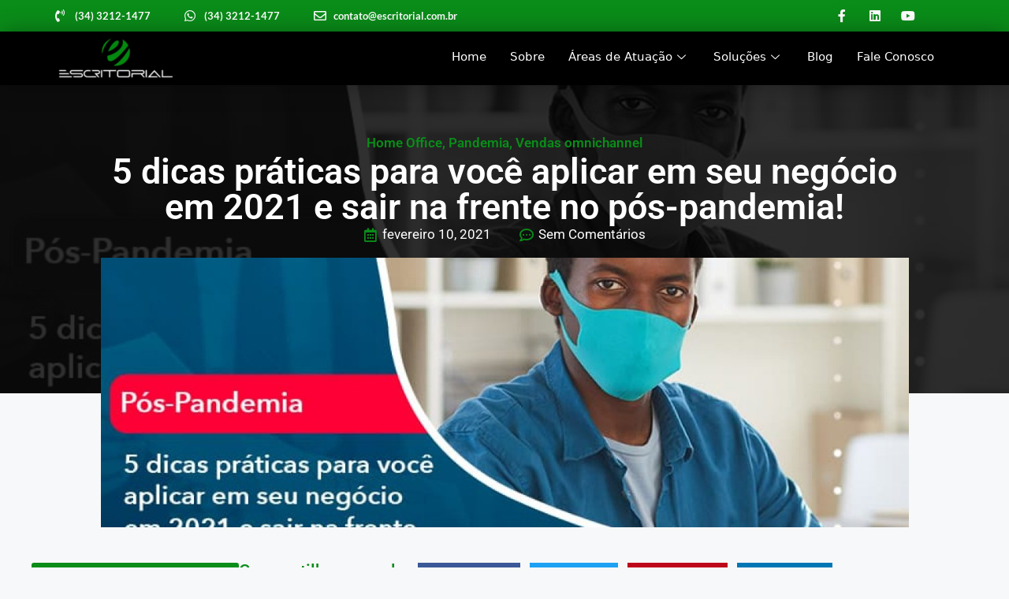

--- FILE ---
content_type: text/html; charset=UTF-8
request_url: https://escritorialcontabil.com.br/5-dicas-praticas-para-voce-aplicar-em-seu-negocio-em-2021-e-sair-na-frente-no-pos-pandemia/
body_size: 77940
content:
<!DOCTYPE html>
<html lang="pt-BR">
<head><meta charset="UTF-8"><script>if(navigator.userAgent.match(/MSIE|Internet Explorer/i)||navigator.userAgent.match(/Trident\/7\..*?rv:11/i)){var href=document.location.href;if(!href.match(/[?&]nowprocket/)){if(href.indexOf("?")==-1){if(href.indexOf("#")==-1){document.location.href=href+"?nowprocket=1"}else{document.location.href=href.replace("#","?nowprocket=1#")}}else{if(href.indexOf("#")==-1){document.location.href=href+"&nowprocket=1"}else{document.location.href=href.replace("#","&nowprocket=1#")}}}}</script><script>(()=>{class RocketLazyLoadScripts{constructor(){this.v="2.0.4",this.userEvents=["keydown","keyup","mousedown","mouseup","mousemove","mouseover","mouseout","touchmove","touchstart","touchend","touchcancel","wheel","click","dblclick","input"],this.attributeEvents=["onblur","onclick","oncontextmenu","ondblclick","onfocus","onmousedown","onmouseenter","onmouseleave","onmousemove","onmouseout","onmouseover","onmouseup","onmousewheel","onscroll","onsubmit"]}async t(){this.i(),this.o(),/iP(ad|hone)/.test(navigator.userAgent)&&this.h(),this.u(),this.l(this),this.m(),this.k(this),this.p(this),this._(),await Promise.all([this.R(),this.L()]),this.lastBreath=Date.now(),this.S(this),this.P(),this.D(),this.O(),this.M(),await this.C(this.delayedScripts.normal),await this.C(this.delayedScripts.defer),await this.C(this.delayedScripts.async),await this.T(),await this.F(),await this.j(),await this.A(),window.dispatchEvent(new Event("rocket-allScriptsLoaded")),this.everythingLoaded=!0,this.lastTouchEnd&&await new Promise(t=>setTimeout(t,500-Date.now()+this.lastTouchEnd)),this.I(),this.H(),this.U(),this.W()}i(){this.CSPIssue=sessionStorage.getItem("rocketCSPIssue"),document.addEventListener("securitypolicyviolation",t=>{this.CSPIssue||"script-src-elem"!==t.violatedDirective||"data"!==t.blockedURI||(this.CSPIssue=!0,sessionStorage.setItem("rocketCSPIssue",!0))},{isRocket:!0})}o(){window.addEventListener("pageshow",t=>{this.persisted=t.persisted,this.realWindowLoadedFired=!0},{isRocket:!0}),window.addEventListener("pagehide",()=>{this.onFirstUserAction=null},{isRocket:!0})}h(){let t;function e(e){t=e}window.addEventListener("touchstart",e,{isRocket:!0}),window.addEventListener("touchend",function i(o){o.changedTouches[0]&&t.changedTouches[0]&&Math.abs(o.changedTouches[0].pageX-t.changedTouches[0].pageX)<10&&Math.abs(o.changedTouches[0].pageY-t.changedTouches[0].pageY)<10&&o.timeStamp-t.timeStamp<200&&(window.removeEventListener("touchstart",e,{isRocket:!0}),window.removeEventListener("touchend",i,{isRocket:!0}),"INPUT"===o.target.tagName&&"text"===o.target.type||(o.target.dispatchEvent(new TouchEvent("touchend",{target:o.target,bubbles:!0})),o.target.dispatchEvent(new MouseEvent("mouseover",{target:o.target,bubbles:!0})),o.target.dispatchEvent(new PointerEvent("click",{target:o.target,bubbles:!0,cancelable:!0,detail:1,clientX:o.changedTouches[0].clientX,clientY:o.changedTouches[0].clientY})),event.preventDefault()))},{isRocket:!0})}q(t){this.userActionTriggered||("mousemove"!==t.type||this.firstMousemoveIgnored?"keyup"===t.type||"mouseover"===t.type||"mouseout"===t.type||(this.userActionTriggered=!0,this.onFirstUserAction&&this.onFirstUserAction()):this.firstMousemoveIgnored=!0),"click"===t.type&&t.preventDefault(),t.stopPropagation(),t.stopImmediatePropagation(),"touchstart"===this.lastEvent&&"touchend"===t.type&&(this.lastTouchEnd=Date.now()),"click"===t.type&&(this.lastTouchEnd=0),this.lastEvent=t.type,t.composedPath&&t.composedPath()[0].getRootNode()instanceof ShadowRoot&&(t.rocketTarget=t.composedPath()[0]),this.savedUserEvents.push(t)}u(){this.savedUserEvents=[],this.userEventHandler=this.q.bind(this),this.userEvents.forEach(t=>window.addEventListener(t,this.userEventHandler,{passive:!1,isRocket:!0})),document.addEventListener("visibilitychange",this.userEventHandler,{isRocket:!0})}U(){this.userEvents.forEach(t=>window.removeEventListener(t,this.userEventHandler,{passive:!1,isRocket:!0})),document.removeEventListener("visibilitychange",this.userEventHandler,{isRocket:!0}),this.savedUserEvents.forEach(t=>{(t.rocketTarget||t.target).dispatchEvent(new window[t.constructor.name](t.type,t))})}m(){const t="return false",e=Array.from(this.attributeEvents,t=>"data-rocket-"+t),i="["+this.attributeEvents.join("],[")+"]",o="[data-rocket-"+this.attributeEvents.join("],[data-rocket-")+"]",s=(e,i,o)=>{o&&o!==t&&(e.setAttribute("data-rocket-"+i,o),e["rocket"+i]=new Function("event",o),e.setAttribute(i,t))};new MutationObserver(t=>{for(const n of t)"attributes"===n.type&&(n.attributeName.startsWith("data-rocket-")||this.everythingLoaded?n.attributeName.startsWith("data-rocket-")&&this.everythingLoaded&&this.N(n.target,n.attributeName.substring(12)):s(n.target,n.attributeName,n.target.getAttribute(n.attributeName))),"childList"===n.type&&n.addedNodes.forEach(t=>{if(t.nodeType===Node.ELEMENT_NODE)if(this.everythingLoaded)for(const i of[t,...t.querySelectorAll(o)])for(const t of i.getAttributeNames())e.includes(t)&&this.N(i,t.substring(12));else for(const e of[t,...t.querySelectorAll(i)])for(const t of e.getAttributeNames())this.attributeEvents.includes(t)&&s(e,t,e.getAttribute(t))})}).observe(document,{subtree:!0,childList:!0,attributeFilter:[...this.attributeEvents,...e]})}I(){this.attributeEvents.forEach(t=>{document.querySelectorAll("[data-rocket-"+t+"]").forEach(e=>{this.N(e,t)})})}N(t,e){const i=t.getAttribute("data-rocket-"+e);i&&(t.setAttribute(e,i),t.removeAttribute("data-rocket-"+e))}k(t){Object.defineProperty(HTMLElement.prototype,"onclick",{get(){return this.rocketonclick||null},set(e){this.rocketonclick=e,this.setAttribute(t.everythingLoaded?"onclick":"data-rocket-onclick","this.rocketonclick(event)")}})}S(t){function e(e,i){let o=e[i];e[i]=null,Object.defineProperty(e,i,{get:()=>o,set(s){t.everythingLoaded?o=s:e["rocket"+i]=o=s}})}e(document,"onreadystatechange"),e(window,"onload"),e(window,"onpageshow");try{Object.defineProperty(document,"readyState",{get:()=>t.rocketReadyState,set(e){t.rocketReadyState=e},configurable:!0}),document.readyState="loading"}catch(t){console.log("WPRocket DJE readyState conflict, bypassing")}}l(t){this.originalAddEventListener=EventTarget.prototype.addEventListener,this.originalRemoveEventListener=EventTarget.prototype.removeEventListener,this.savedEventListeners=[],EventTarget.prototype.addEventListener=function(e,i,o){o&&o.isRocket||!t.B(e,this)&&!t.userEvents.includes(e)||t.B(e,this)&&!t.userActionTriggered||e.startsWith("rocket-")||t.everythingLoaded?t.originalAddEventListener.call(this,e,i,o):(t.savedEventListeners.push({target:this,remove:!1,type:e,func:i,options:o}),"mouseenter"!==e&&"mouseleave"!==e||t.originalAddEventListener.call(this,e,t.savedUserEvents.push,o))},EventTarget.prototype.removeEventListener=function(e,i,o){o&&o.isRocket||!t.B(e,this)&&!t.userEvents.includes(e)||t.B(e,this)&&!t.userActionTriggered||e.startsWith("rocket-")||t.everythingLoaded?t.originalRemoveEventListener.call(this,e,i,o):t.savedEventListeners.push({target:this,remove:!0,type:e,func:i,options:o})}}J(t,e){this.savedEventListeners=this.savedEventListeners.filter(i=>{let o=i.type,s=i.target||window;return e!==o||t!==s||(this.B(o,s)&&(i.type="rocket-"+o),this.$(i),!1)})}H(){EventTarget.prototype.addEventListener=this.originalAddEventListener,EventTarget.prototype.removeEventListener=this.originalRemoveEventListener,this.savedEventListeners.forEach(t=>this.$(t))}$(t){t.remove?this.originalRemoveEventListener.call(t.target,t.type,t.func,t.options):this.originalAddEventListener.call(t.target,t.type,t.func,t.options)}p(t){let e;function i(e){return t.everythingLoaded?e:e.split(" ").map(t=>"load"===t||t.startsWith("load.")?"rocket-jquery-load":t).join(" ")}function o(o){function s(e){const s=o.fn[e];o.fn[e]=o.fn.init.prototype[e]=function(){return this[0]===window&&t.userActionTriggered&&("string"==typeof arguments[0]||arguments[0]instanceof String?arguments[0]=i(arguments[0]):"object"==typeof arguments[0]&&Object.keys(arguments[0]).forEach(t=>{const e=arguments[0][t];delete arguments[0][t],arguments[0][i(t)]=e})),s.apply(this,arguments),this}}if(o&&o.fn&&!t.allJQueries.includes(o)){const e={DOMContentLoaded:[],"rocket-DOMContentLoaded":[]};for(const t in e)document.addEventListener(t,()=>{e[t].forEach(t=>t())},{isRocket:!0});o.fn.ready=o.fn.init.prototype.ready=function(i){function s(){parseInt(o.fn.jquery)>2?setTimeout(()=>i.bind(document)(o)):i.bind(document)(o)}return"function"==typeof i&&(t.realDomReadyFired?!t.userActionTriggered||t.fauxDomReadyFired?s():e["rocket-DOMContentLoaded"].push(s):e.DOMContentLoaded.push(s)),o([])},s("on"),s("one"),s("off"),t.allJQueries.push(o)}e=o}t.allJQueries=[],o(window.jQuery),Object.defineProperty(window,"jQuery",{get:()=>e,set(t){o(t)}})}P(){const t=new Map;document.write=document.writeln=function(e){const i=document.currentScript,o=document.createRange(),s=i.parentElement;let n=t.get(i);void 0===n&&(n=i.nextSibling,t.set(i,n));const c=document.createDocumentFragment();o.setStart(c,0),c.appendChild(o.createContextualFragment(e)),s.insertBefore(c,n)}}async R(){return new Promise(t=>{this.userActionTriggered?t():this.onFirstUserAction=t})}async L(){return new Promise(t=>{document.addEventListener("DOMContentLoaded",()=>{this.realDomReadyFired=!0,t()},{isRocket:!0})})}async j(){return this.realWindowLoadedFired?Promise.resolve():new Promise(t=>{window.addEventListener("load",t,{isRocket:!0})})}M(){this.pendingScripts=[];this.scriptsMutationObserver=new MutationObserver(t=>{for(const e of t)e.addedNodes.forEach(t=>{"SCRIPT"!==t.tagName||t.noModule||t.isWPRocket||this.pendingScripts.push({script:t,promise:new Promise(e=>{const i=()=>{const i=this.pendingScripts.findIndex(e=>e.script===t);i>=0&&this.pendingScripts.splice(i,1),e()};t.addEventListener("load",i,{isRocket:!0}),t.addEventListener("error",i,{isRocket:!0}),setTimeout(i,1e3)})})})}),this.scriptsMutationObserver.observe(document,{childList:!0,subtree:!0})}async F(){await this.X(),this.pendingScripts.length?(await this.pendingScripts[0].promise,await this.F()):this.scriptsMutationObserver.disconnect()}D(){this.delayedScripts={normal:[],async:[],defer:[]},document.querySelectorAll("script[type$=rocketlazyloadscript]").forEach(t=>{t.hasAttribute("data-rocket-src")?t.hasAttribute("async")&&!1!==t.async?this.delayedScripts.async.push(t):t.hasAttribute("defer")&&!1!==t.defer||"module"===t.getAttribute("data-rocket-type")?this.delayedScripts.defer.push(t):this.delayedScripts.normal.push(t):this.delayedScripts.normal.push(t)})}async _(){await this.L();let t=[];document.querySelectorAll("script[type$=rocketlazyloadscript][data-rocket-src]").forEach(e=>{let i=e.getAttribute("data-rocket-src");if(i&&!i.startsWith("data:")){i.startsWith("//")&&(i=location.protocol+i);try{const o=new URL(i).origin;o!==location.origin&&t.push({src:o,crossOrigin:e.crossOrigin||"module"===e.getAttribute("data-rocket-type")})}catch(t){}}}),t=[...new Map(t.map(t=>[JSON.stringify(t),t])).values()],this.Y(t,"preconnect")}async G(t){if(await this.K(),!0!==t.noModule||!("noModule"in HTMLScriptElement.prototype))return new Promise(e=>{let i;function o(){(i||t).setAttribute("data-rocket-status","executed"),e()}try{if(navigator.userAgent.includes("Firefox/")||""===navigator.vendor||this.CSPIssue)i=document.createElement("script"),[...t.attributes].forEach(t=>{let e=t.nodeName;"type"!==e&&("data-rocket-type"===e&&(e="type"),"data-rocket-src"===e&&(e="src"),i.setAttribute(e,t.nodeValue))}),t.text&&(i.text=t.text),t.nonce&&(i.nonce=t.nonce),i.hasAttribute("src")?(i.addEventListener("load",o,{isRocket:!0}),i.addEventListener("error",()=>{i.setAttribute("data-rocket-status","failed-network"),e()},{isRocket:!0}),setTimeout(()=>{i.isConnected||e()},1)):(i.text=t.text,o()),i.isWPRocket=!0,t.parentNode.replaceChild(i,t);else{const i=t.getAttribute("data-rocket-type"),s=t.getAttribute("data-rocket-src");i?(t.type=i,t.removeAttribute("data-rocket-type")):t.removeAttribute("type"),t.addEventListener("load",o,{isRocket:!0}),t.addEventListener("error",i=>{this.CSPIssue&&i.target.src.startsWith("data:")?(console.log("WPRocket: CSP fallback activated"),t.removeAttribute("src"),this.G(t).then(e)):(t.setAttribute("data-rocket-status","failed-network"),e())},{isRocket:!0}),s?(t.fetchPriority="high",t.removeAttribute("data-rocket-src"),t.src=s):t.src="data:text/javascript;base64,"+window.btoa(unescape(encodeURIComponent(t.text)))}}catch(i){t.setAttribute("data-rocket-status","failed-transform"),e()}});t.setAttribute("data-rocket-status","skipped")}async C(t){const e=t.shift();return e?(e.isConnected&&await this.G(e),this.C(t)):Promise.resolve()}O(){this.Y([...this.delayedScripts.normal,...this.delayedScripts.defer,...this.delayedScripts.async],"preload")}Y(t,e){this.trash=this.trash||[];let i=!0;var o=document.createDocumentFragment();t.forEach(t=>{const s=t.getAttribute&&t.getAttribute("data-rocket-src")||t.src;if(s&&!s.startsWith("data:")){const n=document.createElement("link");n.href=s,n.rel=e,"preconnect"!==e&&(n.as="script",n.fetchPriority=i?"high":"low"),t.getAttribute&&"module"===t.getAttribute("data-rocket-type")&&(n.crossOrigin=!0),t.crossOrigin&&(n.crossOrigin=t.crossOrigin),t.integrity&&(n.integrity=t.integrity),t.nonce&&(n.nonce=t.nonce),o.appendChild(n),this.trash.push(n),i=!1}}),document.head.appendChild(o)}W(){this.trash.forEach(t=>t.remove())}async T(){try{document.readyState="interactive"}catch(t){}this.fauxDomReadyFired=!0;try{await this.K(),this.J(document,"readystatechange"),document.dispatchEvent(new Event("rocket-readystatechange")),await this.K(),document.rocketonreadystatechange&&document.rocketonreadystatechange(),await this.K(),this.J(document,"DOMContentLoaded"),document.dispatchEvent(new Event("rocket-DOMContentLoaded")),await this.K(),this.J(window,"DOMContentLoaded"),window.dispatchEvent(new Event("rocket-DOMContentLoaded"))}catch(t){console.error(t)}}async A(){try{document.readyState="complete"}catch(t){}try{await this.K(),this.J(document,"readystatechange"),document.dispatchEvent(new Event("rocket-readystatechange")),await this.K(),document.rocketonreadystatechange&&document.rocketonreadystatechange(),await this.K(),this.J(window,"load"),window.dispatchEvent(new Event("rocket-load")),await this.K(),window.rocketonload&&window.rocketonload(),await this.K(),this.allJQueries.forEach(t=>t(window).trigger("rocket-jquery-load")),await this.K(),this.J(window,"pageshow");const t=new Event("rocket-pageshow");t.persisted=this.persisted,window.dispatchEvent(t),await this.K(),window.rocketonpageshow&&window.rocketonpageshow({persisted:this.persisted})}catch(t){console.error(t)}}async K(){Date.now()-this.lastBreath>45&&(await this.X(),this.lastBreath=Date.now())}async X(){return document.hidden?new Promise(t=>setTimeout(t)):new Promise(t=>requestAnimationFrame(t))}B(t,e){return e===document&&"readystatechange"===t||(e===document&&"DOMContentLoaded"===t||(e===window&&"DOMContentLoaded"===t||(e===window&&"load"===t||e===window&&"pageshow"===t)))}static run(){(new RocketLazyLoadScripts).t()}}RocketLazyLoadScripts.run()})();</script>
	
	<meta name='robots' content='index, follow, max-image-preview:large, max-snippet:-1, max-video-preview:-1' />

            <script data-no-defer="1" data-ezscrex="false" data-cfasync="false" data-pagespeed-no-defer data-cookieconsent="ignore">
                var ctPublicFunctions = {"_ajax_nonce":"572d3c813b","_rest_nonce":"336543eddc","_ajax_url":"\/wp-admin\/admin-ajax.php","_rest_url":"https:\/\/escritorialcontabil.com.br\/wp-json\/","data__cookies_type":"none","data__ajax_type":"rest","data__bot_detector_enabled":"1","data__frontend_data_log_enabled":1,"cookiePrefix":"","wprocket_detected":true,"host_url":"escritorialcontabil.com.br","text__ee_click_to_select":"Click to select the whole data","text__ee_original_email":"The complete one is","text__ee_got_it":"Got it","text__ee_blocked":"Blocked","text__ee_cannot_connect":"Cannot connect","text__ee_cannot_decode":"Can not decode email. Unknown reason","text__ee_email_decoder":"CleanTalk email decoder","text__ee_wait_for_decoding":"The magic is on the way!","text__ee_decoding_process":"Please wait a few seconds while we decode the contact data."}
            </script>
        
            <script data-no-defer="1" data-ezscrex="false" data-cfasync="false" data-pagespeed-no-defer data-cookieconsent="ignore">
                var ctPublic = {"_ajax_nonce":"572d3c813b","settings__forms__check_internal":"0","settings__forms__check_external":"0","settings__forms__force_protection":"0","settings__forms__search_test":"1","settings__forms__wc_add_to_cart":"0","settings__data__bot_detector_enabled":"1","settings__sfw__anti_crawler":0,"blog_home":"https:\/\/escritorialcontabil.com.br\/","pixel__setting":"3","pixel__enabled":true,"pixel__url":null,"data__email_check_before_post":"1","data__email_check_exist_post":"1","data__cookies_type":"none","data__key_is_ok":true,"data__visible_fields_required":true,"wl_brandname":"Anti-Spam by CleanTalk","wl_brandname_short":"CleanTalk","ct_checkjs_key":"027facc1748d20d7148801a1b8276b2c947cae6c835c32920185840b602e149c","emailEncoderPassKey":"7463513e657a23200914f3b730c90253","bot_detector_forms_excluded":"W10=","advancedCacheExists":true,"varnishCacheExists":false,"wc_ajax_add_to_cart":false}
            </script>
        <meta name="viewport" content="width=device-width, initial-scale=1">
	<!-- This site is optimized with the Yoast SEO plugin v26.7 - https://yoast.com/wordpress/plugins/seo/ -->
	<title>5 dicas práticas para você aplicar em seu negócio em 2021 e sair na frente no pós-pandemia!</title>
<style id="wpr-usedcss">img:is([sizes=auto i],[sizes^="auto," i]){contain-intrinsic-size:3000px 1500px}:where(.wp-block-button__link){border-radius:9999px;box-shadow:none;padding:calc(.667em + 2px) calc(1.333em + 2px);text-decoration:none}:root :where(.wp-block-button .wp-block-button__link.is-style-outline),:root :where(.wp-block-button.is-style-outline>.wp-block-button__link){border:2px solid;padding:.667em 1.333em}:root :where(.wp-block-button .wp-block-button__link.is-style-outline:not(.has-text-color)),:root :where(.wp-block-button.is-style-outline>.wp-block-button__link:not(.has-text-color)){color:currentColor}:root :where(.wp-block-button .wp-block-button__link.is-style-outline:not(.has-background)),:root :where(.wp-block-button.is-style-outline>.wp-block-button__link:not(.has-background)){background-color:initial;background-image:none}:where(.wp-block-calendar table:not(.has-background) th){background:#ddd}:where(.wp-block-columns){margin-bottom:1.75em}:where(.wp-block-columns.has-background){padding:1.25em 2.375em}:where(.wp-block-post-comments input[type=submit]){border:none}:where(.wp-block-cover-image:not(.has-text-color)),:where(.wp-block-cover:not(.has-text-color)){color:#fff}:where(.wp-block-cover-image.is-light:not(.has-text-color)),:where(.wp-block-cover.is-light:not(.has-text-color)){color:#000}:root :where(.wp-block-cover h1:not(.has-text-color)),:root :where(.wp-block-cover h2:not(.has-text-color)),:root :where(.wp-block-cover h3:not(.has-text-color)),:root :where(.wp-block-cover h4:not(.has-text-color)),:root :where(.wp-block-cover h5:not(.has-text-color)),:root :where(.wp-block-cover h6:not(.has-text-color)),:root :where(.wp-block-cover p:not(.has-text-color)){color:inherit}:where(.wp-block-file){margin-bottom:1.5em}:where(.wp-block-file__button){border-radius:2em;display:inline-block;padding:.5em 1em}:where(.wp-block-file__button):is(a):active,:where(.wp-block-file__button):is(a):focus,:where(.wp-block-file__button):is(a):hover,:where(.wp-block-file__button):is(a):visited{box-shadow:none;color:#fff;opacity:.85;text-decoration:none}:where(.wp-block-group.wp-block-group-is-layout-constrained){position:relative}:root :where(.wp-block-image.is-style-rounded img,.wp-block-image .is-style-rounded img){border-radius:9999px}:where(.wp-block-latest-comments:not([style*=line-height] .wp-block-latest-comments__comment)){line-height:1.1}:where(.wp-block-latest-comments:not([style*=line-height] .wp-block-latest-comments__comment-excerpt p)){line-height:1.8}:root :where(.wp-block-latest-posts.is-grid){padding:0}:root :where(.wp-block-latest-posts.wp-block-latest-posts__list){padding-left:0}ul{box-sizing:border-box}:root :where(.wp-block-list.has-background){padding:1.25em 2.375em}:where(.wp-block-navigation.has-background .wp-block-navigation-item a:not(.wp-element-button)),:where(.wp-block-navigation.has-background .wp-block-navigation-submenu a:not(.wp-element-button)){padding:.5em 1em}:where(.wp-block-navigation .wp-block-navigation__submenu-container .wp-block-navigation-item a:not(.wp-element-button)),:where(.wp-block-navigation .wp-block-navigation__submenu-container .wp-block-navigation-submenu a:not(.wp-element-button)),:where(.wp-block-navigation .wp-block-navigation__submenu-container .wp-block-navigation-submenu button.wp-block-navigation-item__content),:where(.wp-block-navigation .wp-block-navigation__submenu-container .wp-block-pages-list__item button.wp-block-navigation-item__content){padding:.5em 1em}:root :where(p.has-background){padding:1.25em 2.375em}:where(p.has-text-color:not(.has-link-color)) a{color:inherit}:where(.wp-block-post-comments-form) input:not([type=submit]),:where(.wp-block-post-comments-form) textarea{border:1px solid #949494;font-family:inherit;font-size:1em}:where(.wp-block-post-comments-form) input:where(:not([type=submit]):not([type=checkbox])),:where(.wp-block-post-comments-form) textarea{padding:calc(.667em + 2px)}:where(.wp-block-post-excerpt){box-sizing:border-box;margin-bottom:var(--wp--style--block-gap);margin-top:var(--wp--style--block-gap)}:where(.wp-block-preformatted.has-background){padding:1.25em 2.375em}:where(.wp-block-search__button){border:1px solid #ccc;padding:6px 10px}:where(.wp-block-search__input){font-family:inherit;font-size:inherit;font-style:inherit;font-weight:inherit;letter-spacing:inherit;line-height:inherit;text-transform:inherit}:where(.wp-block-search__button-inside .wp-block-search__inside-wrapper){border:1px solid #949494;box-sizing:border-box;padding:4px}:where(.wp-block-search__button-inside .wp-block-search__inside-wrapper) .wp-block-search__input{border:none;border-radius:0;padding:0 4px}:where(.wp-block-search__button-inside .wp-block-search__inside-wrapper) .wp-block-search__input:focus{outline:0}:where(.wp-block-search__button-inside .wp-block-search__inside-wrapper) :where(.wp-block-search__button){padding:4px 8px}:root :where(.wp-block-separator.is-style-dots){height:auto;line-height:1;text-align:center}:root :where(.wp-block-separator.is-style-dots):before{color:currentColor;content:"···";font-family:serif;font-size:1.5em;letter-spacing:2em;padding-left:2em}:root :where(.wp-block-site-logo.is-style-rounded){border-radius:9999px}:where(.wp-block-social-links:not(.is-style-logos-only)) .wp-social-link{background-color:#f0f0f0;color:#444}:where(.wp-block-social-links:not(.is-style-logos-only)) .wp-social-link-amazon{background-color:#f90;color:#fff}:where(.wp-block-social-links:not(.is-style-logos-only)) .wp-social-link-bandcamp{background-color:#1ea0c3;color:#fff}:where(.wp-block-social-links:not(.is-style-logos-only)) .wp-social-link-behance{background-color:#0757fe;color:#fff}:where(.wp-block-social-links:not(.is-style-logos-only)) .wp-social-link-bluesky{background-color:#0a7aff;color:#fff}:where(.wp-block-social-links:not(.is-style-logos-only)) .wp-social-link-codepen{background-color:#1e1f26;color:#fff}:where(.wp-block-social-links:not(.is-style-logos-only)) .wp-social-link-deviantart{background-color:#02e49b;color:#fff}:where(.wp-block-social-links:not(.is-style-logos-only)) .wp-social-link-dribbble{background-color:#e94c89;color:#fff}:where(.wp-block-social-links:not(.is-style-logos-only)) .wp-social-link-dropbox{background-color:#4280ff;color:#fff}:where(.wp-block-social-links:not(.is-style-logos-only)) .wp-social-link-etsy{background-color:#f45800;color:#fff}:where(.wp-block-social-links:not(.is-style-logos-only)) .wp-social-link-facebook{background-color:#0866ff;color:#fff}:where(.wp-block-social-links:not(.is-style-logos-only)) .wp-social-link-fivehundredpx{background-color:#000;color:#fff}:where(.wp-block-social-links:not(.is-style-logos-only)) .wp-social-link-flickr{background-color:#0461dd;color:#fff}:where(.wp-block-social-links:not(.is-style-logos-only)) .wp-social-link-foursquare{background-color:#e65678;color:#fff}:where(.wp-block-social-links:not(.is-style-logos-only)) .wp-social-link-github{background-color:#24292d;color:#fff}:where(.wp-block-social-links:not(.is-style-logos-only)) .wp-social-link-goodreads{background-color:#eceadd;color:#382110}:where(.wp-block-social-links:not(.is-style-logos-only)) .wp-social-link-google{background-color:#ea4434;color:#fff}:where(.wp-block-social-links:not(.is-style-logos-only)) .wp-social-link-gravatar{background-color:#1d4fc4;color:#fff}:where(.wp-block-social-links:not(.is-style-logos-only)) .wp-social-link-instagram{background-color:#f00075;color:#fff}:where(.wp-block-social-links:not(.is-style-logos-only)) .wp-social-link-lastfm{background-color:#e21b24;color:#fff}:where(.wp-block-social-links:not(.is-style-logos-only)) .wp-social-link-linkedin{background-color:#0d66c2;color:#fff}:where(.wp-block-social-links:not(.is-style-logos-only)) .wp-social-link-mastodon{background-color:#3288d4;color:#fff}:where(.wp-block-social-links:not(.is-style-logos-only)) .wp-social-link-medium{background-color:#000;color:#fff}:where(.wp-block-social-links:not(.is-style-logos-only)) .wp-social-link-meetup{background-color:#f6405f;color:#fff}:where(.wp-block-social-links:not(.is-style-logos-only)) .wp-social-link-patreon{background-color:#000;color:#fff}:where(.wp-block-social-links:not(.is-style-logos-only)) .wp-social-link-pinterest{background-color:#e60122;color:#fff}:where(.wp-block-social-links:not(.is-style-logos-only)) .wp-social-link-pocket{background-color:#ef4155;color:#fff}:where(.wp-block-social-links:not(.is-style-logos-only)) .wp-social-link-reddit{background-color:#ff4500;color:#fff}:where(.wp-block-social-links:not(.is-style-logos-only)) .wp-social-link-skype{background-color:#0478d7;color:#fff}:where(.wp-block-social-links:not(.is-style-logos-only)) .wp-social-link-snapchat{background-color:#fefc00;color:#fff;stroke:#000}:where(.wp-block-social-links:not(.is-style-logos-only)) .wp-social-link-soundcloud{background-color:#ff5600;color:#fff}:where(.wp-block-social-links:not(.is-style-logos-only)) .wp-social-link-spotify{background-color:#1bd760;color:#fff}:where(.wp-block-social-links:not(.is-style-logos-only)) .wp-social-link-telegram{background-color:#2aabee;color:#fff}:where(.wp-block-social-links:not(.is-style-logos-only)) .wp-social-link-threads{background-color:#000;color:#fff}:where(.wp-block-social-links:not(.is-style-logos-only)) .wp-social-link-tiktok{background-color:#000;color:#fff}:where(.wp-block-social-links:not(.is-style-logos-only)) .wp-social-link-tumblr{background-color:#011835;color:#fff}:where(.wp-block-social-links:not(.is-style-logos-only)) .wp-social-link-twitch{background-color:#6440a4;color:#fff}:where(.wp-block-social-links:not(.is-style-logos-only)) .wp-social-link-twitter{background-color:#1da1f2;color:#fff}:where(.wp-block-social-links:not(.is-style-logos-only)) .wp-social-link-vimeo{background-color:#1eb7ea;color:#fff}:where(.wp-block-social-links:not(.is-style-logos-only)) .wp-social-link-vk{background-color:#4680c2;color:#fff}:where(.wp-block-social-links:not(.is-style-logos-only)) .wp-social-link-wordpress{background-color:#3499cd;color:#fff}:where(.wp-block-social-links:not(.is-style-logos-only)) .wp-social-link-whatsapp{background-color:#25d366;color:#fff}:where(.wp-block-social-links:not(.is-style-logos-only)) .wp-social-link-x{background-color:#000;color:#fff}:where(.wp-block-social-links:not(.is-style-logos-only)) .wp-social-link-yelp{background-color:#d32422;color:#fff}:where(.wp-block-social-links:not(.is-style-logos-only)) .wp-social-link-youtube{background-color:red;color:#fff}:where(.wp-block-social-links.is-style-logos-only) .wp-social-link{background:0 0}:where(.wp-block-social-links.is-style-logos-only) .wp-social-link svg{height:1.25em;width:1.25em}:where(.wp-block-social-links.is-style-logos-only) .wp-social-link-amazon{color:#f90}:where(.wp-block-social-links.is-style-logos-only) .wp-social-link-bandcamp{color:#1ea0c3}:where(.wp-block-social-links.is-style-logos-only) .wp-social-link-behance{color:#0757fe}:where(.wp-block-social-links.is-style-logos-only) .wp-social-link-bluesky{color:#0a7aff}:where(.wp-block-social-links.is-style-logos-only) .wp-social-link-codepen{color:#1e1f26}:where(.wp-block-social-links.is-style-logos-only) .wp-social-link-deviantart{color:#02e49b}:where(.wp-block-social-links.is-style-logos-only) .wp-social-link-dribbble{color:#e94c89}:where(.wp-block-social-links.is-style-logos-only) .wp-social-link-dropbox{color:#4280ff}:where(.wp-block-social-links.is-style-logos-only) .wp-social-link-etsy{color:#f45800}:where(.wp-block-social-links.is-style-logos-only) .wp-social-link-facebook{color:#0866ff}:where(.wp-block-social-links.is-style-logos-only) .wp-social-link-fivehundredpx{color:#000}:where(.wp-block-social-links.is-style-logos-only) .wp-social-link-flickr{color:#0461dd}:where(.wp-block-social-links.is-style-logos-only) .wp-social-link-foursquare{color:#e65678}:where(.wp-block-social-links.is-style-logos-only) .wp-social-link-github{color:#24292d}:where(.wp-block-social-links.is-style-logos-only) .wp-social-link-goodreads{color:#382110}:where(.wp-block-social-links.is-style-logos-only) .wp-social-link-google{color:#ea4434}:where(.wp-block-social-links.is-style-logos-only) .wp-social-link-gravatar{color:#1d4fc4}:where(.wp-block-social-links.is-style-logos-only) .wp-social-link-instagram{color:#f00075}:where(.wp-block-social-links.is-style-logos-only) .wp-social-link-lastfm{color:#e21b24}:where(.wp-block-social-links.is-style-logos-only) .wp-social-link-linkedin{color:#0d66c2}:where(.wp-block-social-links.is-style-logos-only) .wp-social-link-mastodon{color:#3288d4}:where(.wp-block-social-links.is-style-logos-only) .wp-social-link-medium{color:#000}:where(.wp-block-social-links.is-style-logos-only) .wp-social-link-meetup{color:#f6405f}:where(.wp-block-social-links.is-style-logos-only) .wp-social-link-patreon{color:#000}:where(.wp-block-social-links.is-style-logos-only) .wp-social-link-pinterest{color:#e60122}:where(.wp-block-social-links.is-style-logos-only) .wp-social-link-pocket{color:#ef4155}:where(.wp-block-social-links.is-style-logos-only) .wp-social-link-reddit{color:#ff4500}:where(.wp-block-social-links.is-style-logos-only) .wp-social-link-skype{color:#0478d7}:where(.wp-block-social-links.is-style-logos-only) .wp-social-link-snapchat{color:#fff;stroke:#000}:where(.wp-block-social-links.is-style-logos-only) .wp-social-link-soundcloud{color:#ff5600}:where(.wp-block-social-links.is-style-logos-only) .wp-social-link-spotify{color:#1bd760}:where(.wp-block-social-links.is-style-logos-only) .wp-social-link-telegram{color:#2aabee}:where(.wp-block-social-links.is-style-logos-only) .wp-social-link-threads{color:#000}:where(.wp-block-social-links.is-style-logos-only) .wp-social-link-tiktok{color:#000}:where(.wp-block-social-links.is-style-logos-only) .wp-social-link-tumblr{color:#011835}:where(.wp-block-social-links.is-style-logos-only) .wp-social-link-twitch{color:#6440a4}:where(.wp-block-social-links.is-style-logos-only) .wp-social-link-twitter{color:#1da1f2}:where(.wp-block-social-links.is-style-logos-only) .wp-social-link-vimeo{color:#1eb7ea}:where(.wp-block-social-links.is-style-logos-only) .wp-social-link-vk{color:#4680c2}:where(.wp-block-social-links.is-style-logos-only) .wp-social-link-whatsapp{color:#25d366}:where(.wp-block-social-links.is-style-logos-only) .wp-social-link-wordpress{color:#3499cd}:where(.wp-block-social-links.is-style-logos-only) .wp-social-link-x{color:#000}:where(.wp-block-social-links.is-style-logos-only) .wp-social-link-yelp{color:#d32422}:where(.wp-block-social-links.is-style-logos-only) .wp-social-link-youtube{color:red}:root :where(.wp-block-social-links .wp-social-link a){padding:.25em}:root :where(.wp-block-social-links.is-style-logos-only .wp-social-link a){padding:0}:root :where(.wp-block-social-links.is-style-pill-shape .wp-social-link a){padding-left:.66667em;padding-right:.66667em}:root :where(.wp-block-tag-cloud.is-style-outline){display:flex;flex-wrap:wrap;gap:1ch}:root :where(.wp-block-tag-cloud.is-style-outline a){border:1px solid;font-size:unset!important;margin-right:0;padding:1ch 2ch;text-decoration:none!important}:root :where(.wp-block-table-of-contents){box-sizing:border-box}:where(.wp-block-term-description){box-sizing:border-box;margin-bottom:var(--wp--style--block-gap);margin-top:var(--wp--style--block-gap)}:where(pre.wp-block-verse){font-family:inherit}:root{--wp--preset--font-size--normal:16px;--wp--preset--font-size--huge:42px}.screen-reader-text{border:0;clip:rect(1px,1px,1px,1px);clip-path:inset(50%);height:1px;margin:-1px;overflow:hidden;padding:0;position:absolute;width:1px;word-wrap:normal!important}.screen-reader-text:focus{background-color:#ddd;clip:auto!important;clip-path:none;color:#444;display:block;font-size:1em;height:auto;left:5px;line-height:normal;padding:15px 23px 14px;text-decoration:none;top:5px;width:auto;z-index:100000}html :where(.has-border-color){border-style:solid}html :where([style*=border-top-color]){border-top-style:solid}html :where([style*=border-right-color]){border-right-style:solid}html :where([style*=border-bottom-color]){border-bottom-style:solid}html :where([style*=border-left-color]){border-left-style:solid}html :where([style*=border-width]){border-style:solid}html :where([style*=border-top-width]){border-top-style:solid}html :where([style*=border-right-width]){border-right-style:solid}html :where([style*=border-bottom-width]){border-bottom-style:solid}html :where([style*=border-left-width]){border-left-style:solid}html :where(img[class*=wp-image-]){height:auto;max-width:100%}:where(figure){margin:0 0 1em}html :where(.is-position-sticky){--wp-admin--admin-bar--position-offset:var(--wp-admin--admin-bar--height,0px)}@media screen and (max-width:600px){html :where(.is-position-sticky){--wp-admin--admin-bar--position-offset:0px}}.wp-block-joinchat-button{border:none!important;text-align:center}.wp-block-joinchat-button figure{display:table;margin:0 auto;padding:0}.wp-block-joinchat-button figcaption{font:normal normal 400 .6em/2em var(--wp--preset--font-family--system-font,sans-serif);margin:0;padding:0}.wp-block-joinchat-button .joinchat-button__qr{background-color:#fff;border:6px solid #25d366;border-radius:30px;box-sizing:content-box;display:block;height:200px;margin:auto;overflow:hidden;padding:10px;width:200px}.wp-block-joinchat-button .joinchat-button__qr canvas,.wp-block-joinchat-button .joinchat-button__qr img{display:block;margin:auto}@media (max-width:480px),(orientation:landscape)and (max-height:480px){.wp-block-joinchat-button figure{display:none}}:root{--wp--preset--aspect-ratio--square:1;--wp--preset--aspect-ratio--4-3:4/3;--wp--preset--aspect-ratio--3-4:3/4;--wp--preset--aspect-ratio--3-2:3/2;--wp--preset--aspect-ratio--2-3:2/3;--wp--preset--aspect-ratio--16-9:16/9;--wp--preset--aspect-ratio--9-16:9/16;--wp--preset--color--black:#000000;--wp--preset--color--cyan-bluish-gray:#abb8c3;--wp--preset--color--white:#ffffff;--wp--preset--color--pale-pink:#f78da7;--wp--preset--color--vivid-red:#cf2e2e;--wp--preset--color--luminous-vivid-orange:#ff6900;--wp--preset--color--luminous-vivid-amber:#fcb900;--wp--preset--color--light-green-cyan:#7bdcb5;--wp--preset--color--vivid-green-cyan:#00d084;--wp--preset--color--pale-cyan-blue:#8ed1fc;--wp--preset--color--vivid-cyan-blue:#0693e3;--wp--preset--color--vivid-purple:#9b51e0;--wp--preset--color--contrast:var(--contrast);--wp--preset--color--contrast-2:var(--contrast-2);--wp--preset--color--contrast-3:var(--contrast-3);--wp--preset--color--base:var(--base);--wp--preset--color--base-2:var(--base-2);--wp--preset--color--base-3:var(--base-3);--wp--preset--color--accent:var(--accent);--wp--preset--gradient--vivid-cyan-blue-to-vivid-purple:linear-gradient(135deg,rgba(6, 147, 227, 1) 0%,rgb(155, 81, 224) 100%);--wp--preset--gradient--light-green-cyan-to-vivid-green-cyan:linear-gradient(135deg,rgb(122, 220, 180) 0%,rgb(0, 208, 130) 100%);--wp--preset--gradient--luminous-vivid-amber-to-luminous-vivid-orange:linear-gradient(135deg,rgba(252, 185, 0, 1) 0%,rgba(255, 105, 0, 1) 100%);--wp--preset--gradient--luminous-vivid-orange-to-vivid-red:linear-gradient(135deg,rgba(255, 105, 0, 1) 0%,rgb(207, 46, 46) 100%);--wp--preset--gradient--very-light-gray-to-cyan-bluish-gray:linear-gradient(135deg,rgb(238, 238, 238) 0%,rgb(169, 184, 195) 100%);--wp--preset--gradient--cool-to-warm-spectrum:linear-gradient(135deg,rgb(74, 234, 220) 0%,rgb(151, 120, 209) 20%,rgb(207, 42, 186) 40%,rgb(238, 44, 130) 60%,rgb(251, 105, 98) 80%,rgb(254, 248, 76) 100%);--wp--preset--gradient--blush-light-purple:linear-gradient(135deg,rgb(255, 206, 236) 0%,rgb(152, 150, 240) 100%);--wp--preset--gradient--blush-bordeaux:linear-gradient(135deg,rgb(254, 205, 165) 0%,rgb(254, 45, 45) 50%,rgb(107, 0, 62) 100%);--wp--preset--gradient--luminous-dusk:linear-gradient(135deg,rgb(255, 203, 112) 0%,rgb(199, 81, 192) 50%,rgb(65, 88, 208) 100%);--wp--preset--gradient--pale-ocean:linear-gradient(135deg,rgb(255, 245, 203) 0%,rgb(182, 227, 212) 50%,rgb(51, 167, 181) 100%);--wp--preset--gradient--electric-grass:linear-gradient(135deg,rgb(202, 248, 128) 0%,rgb(113, 206, 126) 100%);--wp--preset--gradient--midnight:linear-gradient(135deg,rgb(2, 3, 129) 0%,rgb(40, 116, 252) 100%);--wp--preset--font-size--small:13px;--wp--preset--font-size--medium:20px;--wp--preset--font-size--large:36px;--wp--preset--font-size--x-large:42px;--wp--preset--spacing--20:0.44rem;--wp--preset--spacing--30:0.67rem;--wp--preset--spacing--40:1rem;--wp--preset--spacing--50:1.5rem;--wp--preset--spacing--60:2.25rem;--wp--preset--spacing--70:3.38rem;--wp--preset--spacing--80:5.06rem;--wp--preset--shadow--natural:6px 6px 9px rgba(0, 0, 0, .2);--wp--preset--shadow--deep:12px 12px 50px rgba(0, 0, 0, .4);--wp--preset--shadow--sharp:6px 6px 0px rgba(0, 0, 0, .2);--wp--preset--shadow--outlined:6px 6px 0px -3px rgba(255, 255, 255, 1),6px 6px rgba(0, 0, 0, 1);--wp--preset--shadow--crisp:6px 6px 0px rgba(0, 0, 0, 1)}:where(.is-layout-flex){gap:.5em}:where(.is-layout-grid){gap:.5em}:where(.wp-block-post-template.is-layout-flex){gap:1.25em}:where(.wp-block-post-template.is-layout-grid){gap:1.25em}:where(.wp-block-columns.is-layout-flex){gap:2em}:where(.wp-block-columns.is-layout-grid){gap:2em}:root :where(.wp-block-pullquote){font-size:1.5em;line-height:1.6}input[class*=apbct].apbct_special_field,label[id*=apbct_label_id].apbct_special_field{display:none!important}.apbct-tooltip{display:none;position:inherit;margin-top:5px;left:5px;background:#d3d3d3;border-radius:5px;opacity:.9}.apbct-popup-fade:before{content:'';background:#000;position:fixed;left:0;top:0;width:100%;height:100%;opacity:.7;z-index:9999}.apbct-popup{position:fixed;top:20%;left:50%;padding:20px;width:360px;margin-left:-200px;background:#fff;border:1px solid;border-radius:4px;z-index:99999;opacity:1}.apbct-check_email_exist-bad_email,.apbct-check_email_exist-good_email,.apbct-check_email_exist-load{z-index:9999;margin:0 6px;transition:none!important;background-size:contain;background-repeat:no-repeat;background-position-x:right;background-position-y:center;cursor:pointer}.apbct-check_email_exist-load{background-size:contain;background-image:url(https://escritorialcontabil.com.br/wp-content/plugins/cleantalk-spam-protect/css/images/checking_email.gif)}.apbct-check_email_exist-block{position:fixed;display:block}.apbct-check_email_exist-good_email{background-image:url(https://escritorialcontabil.com.br/wp-content/plugins/cleantalk-spam-protect/css/images/good_email.svg)}.apbct-check_email_exist-bad_email{background-image:url(https://escritorialcontabil.com.br/wp-content/plugins/cleantalk-spam-protect/css/images/bad_email.svg)}.apbct-check_email_exist-popup_description{display:none;position:fixed;padding:2px;border:1px solid #e5e8ed;border-radius:16px 16px 0;background:#fff;background-position-x:right;font-size:14px;text-align:center;transition:all 1s ease-out}@media screen and (max-width:782px){.apbct-check_email_exist-popup_description{width:100%}}.ct-encoded-form-forbidden{display:block;border:1px solid red;padding:10px;background:#fdd;color:red;font-weight:700}.apbct_dog_one,.apbct_dog_three,.apbct_dog_two{animation-duration:1.5s;animation-iteration-count:infinite;animation-name:apbct_dog}.apbct-email-encoder-popup{width:30vw;min-width:400px;font-size:16px}.apbct-email-encoder--popup-header{font-size:16px;color:#333}.apbct-email-encoder-elements_center{display:flex;flex-direction:column;justify-content:center;align-items:center;font-size:16px!important;color:#000!important}.top-margin-long{margin-top:5px}.apbct-tooltip{display:none}.apbct-email-encoder-select-whole-email{-webkit-user-select:all;user-select:all}.apbct-email-encoder-got-it-button{all:unset;margin-top:10px;padding:5px 10px;border-radius:5px;background-color:#333;color:#fff;cursor:pointer;transition:background-color .3s}.apbct-ee-animation-wrapper{display:flex;height:60px;justify-content:center;font-size:16px;align-items:center}.apbct_dog{margin:0 5px;color:transparent;text-shadow:0 0 2px #aaa}.apbct_dog_one{animation-delay:0s}.apbct_dog_two{animation-delay:.5s}.apbct_dog_three{animation-delay:1s}@keyframes apbct_dog{0%,100%,75%{scale:100%;color:transparent;text-shadow:0 0 2px #aaa}25%{scale:200%;color:unset;text-shadow:unset}}@media screen and (max-width:782px){.apbct-email-encoder-popup{width:20vw;min-width:200px;font-size:16px;top:20%;left:75%}.apbct-email-encoder-elements_center{flex-direction:column!important;text-align:center}}#cookie-notice,#cookie-notice .cn-button:not(.cn-button-custom){font-family:-apple-system,BlinkMacSystemFont,Arial,Roboto,"Helvetica Neue",sans-serif;font-weight:400;font-size:13px;text-align:center}#cookie-notice{position:fixed;min-width:100%;height:auto;z-index:100000;letter-spacing:0;line-height:20px;left:0}#cookie-notice,#cookie-notice *{-webkit-box-sizing:border-box;-moz-box-sizing:border-box;box-sizing:border-box}#cookie-notice.cn-animated{-webkit-animation-duration:.5s!important;animation-duration:.5s!important;-webkit-animation-fill-mode:both;animation-fill-mode:both}#cookie-notice .cookie-notice-container{display:block}#cookie-notice.cookie-notice-hidden .cookie-notice-container{display:none}.cn-position-bottom{bottom:0}.cookie-notice-container{padding:15px 30px;text-align:center;width:100%;z-index:2}.cn-close-icon{position:absolute;right:15px;top:50%;margin-top:-10px;width:15px;height:15px;opacity:.5;padding:10px;outline:0;cursor:pointer}.cn-close-icon:hover{opacity:1}.cn-close-icon:after,.cn-close-icon:before{position:absolute;content:' ';height:15px;width:2px;top:3px;background-color:grey}.cn-close-icon:before{transform:rotate(45deg)}.cn-close-icon:after{transform:rotate(-45deg)}#cookie-notice .cn-revoke-cookie{margin:0}#cookie-notice .cn-button{margin:0 0 0 10px;display:inline-block}#cookie-notice .cn-button:not(.cn-button-custom){letter-spacing:.25px;margin:0 0 0 10px;text-transform:none;display:inline-block;cursor:pointer;touch-action:manipulation;white-space:nowrap;outline:0;box-shadow:none;text-shadow:none;border:none;-webkit-border-radius:3px;-moz-border-radius:3px;border-radius:3px;text-decoration:none;padding:8.5px 10px;line-height:1;color:inherit}.cn-text-container{margin:0 0 6px}.cn-buttons-container,.cn-text-container{display:inline-block}#cookie-notice.cookie-notice-visible.cn-effect-fade,#cookie-notice.cookie-revoke-visible.cn-effect-fade{-webkit-animation-name:fadeIn;animation-name:fadeIn}#cookie-notice.cn-effect-fade{-webkit-animation-name:fadeOut;animation-name:fadeOut}@media all and (max-width:480px){.cookie-notice-container{padding:15px 25px}}.crestaPostsBoxContent:after,.crestaPostsBoxContent:before{content:"";display:table}.crestaPostsBoxContent:after{clear:both}.crestaPostsBox{position:fixed;max-height:600px;padding:20px;background:#fff;color:#5b5b5b;overflow:hidden;text-rendering:optimizeLegibility;box-sizing:border-box!important}.crestaPostsBox a{color:#6eb48c}.crestaCloseBox:after,.crestaCloseBox:before,.crestaPostsBox .crestaPostsBoxCredit,.crestaPostsBoxExcerpt:before{background:#5b5b5b}.crestaPostsBox .crestaPostsBoxCredit a{color:#fff}.crestaBoxName{margin-bottom:10px;display:block;font-weight:700}.crestaCloseBox{display:block;position:absolute;top:10px;right:10px;width:20px;height:20px;cursor:pointer}.crestaCloseBox:after,.crestaCloseBox:before{position:absolute;display:block;left:0;width:100%;height:3px;background:#000;content:""}.crestaCloseBox:before{top:8px;transform:rotate(45deg)}.crestaCloseBox:after{bottom:9px;transform:rotate(-45deg)}.crestaBoxImage{float:left;margin-right:20px;overflow:hidden}.crestaBoxImage img{display:block;max-width:100%}.crestaPostsBoxExcerpt{position:relative;margin-top:10px;font-weight:400}.crestaPostsBoxExcerpt:before{content:"";position:absolute;height:2px;width:40px;background:#000;top:-6px}.cresta-nav-previous{font-weight:700}.crestaPostsBox.hide{display:none!important;visibility:hidden!important}.crestaPostsBox .crestaPostsBoxCredit{position:absolute;bottom:0;left:0;font-size:10px;line-height:10px;padding:3px}@media all and (max-width:767px){.crestaPostsBox{max-height:400px;width:100%!important;bottom:0!important}}@media print{.crestaPostsBox{display:none!important}}form input[type=submit]{color:#fff!important}.kk-star-ratings{display:-webkit-box;display:-webkit-flex;display:-ms-flexbox;display:flex;-webkit-box-align:center;-webkit-align-items:center;-ms-flex-align:center;align-items:center}.kk-star-ratings.kksr-valign-bottom{margin-top:2rem}.kk-star-ratings.kksr-align-left{-webkit-box-pack:flex-start;-webkit-justify-content:flex-start;-ms-flex-pack:flex-start;justify-content:flex-start}.kk-star-ratings .kksr-muted{opacity:.5}.kk-star-ratings .kksr-stars{position:relative}.kk-star-ratings .kksr-stars .kksr-stars-active,.kk-star-ratings .kksr-stars .kksr-stars-inactive{display:flex}.kk-star-ratings .kksr-stars .kksr-stars-active{overflow:hidden;position:absolute;top:0;left:0}.kk-star-ratings .kksr-stars .kksr-star{cursor:pointer;padding-right:0}.kk-star-ratings .kksr-stars .kksr-star .kksr-icon{transition:.3s all}.kk-star-ratings:not(.kksr-disabled) .kksr-stars:hover .kksr-stars-active{width:0!important}.kk-star-ratings .kksr-stars .kksr-star .kksr-icon,.kk-star-ratings:not(.kksr-disabled) .kksr-stars .kksr-star:hover~.kksr-star .kksr-icon{background-image:url("https://escritorialcontabil.com.br/wp-content/plugins/kk-star-ratings/src/core/public/svg/inactive.svg")}.kk-star-ratings .kksr-stars .kksr-stars-active .kksr-star .kksr-icon{background-image:url("https://escritorialcontabil.com.br/wp-content/plugins/kk-star-ratings/src/core/public/svg/active.svg")}.kk-star-ratings:not(.kksr-disabled) .kksr-stars:hover .kksr-star .kksr-icon{background-image:url("https://escritorialcontabil.com.br/wp-content/plugins/kk-star-ratings/src/core/public/svg/selected.svg")}.kk-star-ratings .kksr-legend{margin-left:.75rem;margin-right:.75rem}.comment-form input{margin-bottom:10px}.comment-form #author,.comment-form #email,.comment-form #url{display:block}#cancel-comment-reply-link{padding-left:10px}body,fieldset,figure,h1,h2,h3,h4,h5,h6,html,iframe,legend,li,p,textarea,ul{margin:0;padding:0;border:0}html{font-family:sans-serif;-webkit-text-size-adjust:100%;-ms-text-size-adjust:100%;-webkit-font-smoothing:antialiased;-moz-osx-font-smoothing:grayscale}progress{vertical-align:baseline}html{box-sizing:border-box}*,::after,::before{box-sizing:inherit}button,input,optgroup,select,textarea{font-family:inherit;font-size:100%;margin:0}[type=search]{-webkit-appearance:textfield;outline-offset:-2px}[type=search]::-webkit-search-decoration{-webkit-appearance:none}::-moz-focus-inner{border-style:none;padding:0}body,button,input,select,textarea{font-family:-apple-system,system-ui,BlinkMacSystemFont,"Segoe UI",Helvetica,Arial,sans-serif,"Apple Color Emoji","Segoe UI Emoji","Segoe UI Symbol";font-weight:400;text-transform:none;font-size:17px;line-height:1.5}p{margin-bottom:1.5em}h1,h2,h3,h4,h5,h6{font-family:inherit;font-size:100%;font-style:inherit;font-weight:inherit}table{border:1px solid rgba(0,0,0,.1)}table{border-collapse:separate;border-spacing:0;border-width:1px 0 0 1px;margin:0 0 1.5em;width:100%}fieldset{padding:0;border:0;min-width:inherit}fieldset legend{padding:0;margin-bottom:1.5em}h1{font-size:42px;margin-bottom:20px;line-height:1.2em;font-weight:400;text-transform:none}h2{font-size:35px;margin-bottom:20px;line-height:1.2em;font-weight:400;text-transform:none}h3{font-size:29px;margin-bottom:20px;line-height:1.2em;font-weight:400;text-transform:none}h4{font-size:24px}h5{font-size:20px}h4,h5,h6{margin-bottom:20px}ul{margin:0 0 1.5em 3em}ul{list-style:disc}li>ul{margin-bottom:0;margin-left:1.5em}strong{font-weight:700}em,i{font-style:italic}address{margin:0 0 1.5em}code{font:15px Monaco,Consolas,"Andale Mono","DejaVu Sans Mono",monospace}sub{font-size:75%;height:0;line-height:0;position:relative;vertical-align:baseline}sub{top:.5ex}figure{margin:0}table{margin:0 0 1.5em;width:100%}img{height:auto;max-width:100%}button,input[type=button],input[type=reset],input[type=submit]{background:#55555e;color:#fff;border:1px solid transparent;cursor:pointer;-webkit-appearance:button;padding:10px 20px}input[type=email],input[type=number],input[type=password],input[type=search],input[type=tel],input[type=text],input[type=url],select,textarea{border:1px solid;border-radius:0;padding:10px 15px;max-width:100%}textarea{width:100%}a,button,input{transition:color .1s ease-in-out,background-color .1s ease-in-out}a{text-decoration:none}.button{padding:10px 20px;display:inline-block}.using-mouse :focus{outline:0}.using-mouse ::-moz-focus-inner{border:0}.size-full,.size-large{max-width:100%;height:auto}.screen-reader-text{border:0;clip:rect(1px,1px,1px,1px);clip-path:inset(50%);height:1px;margin:-1px;overflow:hidden;padding:0;position:absolute!important;width:1px;word-wrap:normal!important}.screen-reader-text:focus{background-color:#f1f1f1;border-radius:3px;box-shadow:0 0 2px 2px rgba(0,0,0,.6);clip:auto!important;clip-path:none;color:#21759b;display:block;font-size:.875rem;font-weight:700;height:auto;left:5px;line-height:normal;padding:15px 23px 14px;text-decoration:none;top:5px;width:auto;z-index:100000}.main-navigation{z-index:100;padding:0;clear:both;display:block}.main-navigation a{display:block;text-decoration:none;font-weight:400;text-transform:none;font-size:15px}.main-navigation ul{list-style:none;margin:0;padding-left:0}.main-navigation .main-nav ul li a{padding-left:20px;padding-right:20px;line-height:60px}.main-navigation .inside-navigation{display:flex;align-items:center;flex-wrap:wrap;justify-content:space-between}.main-navigation .main-nav>ul{display:flex;flex-wrap:wrap;align-items:center}.main-navigation li{position:relative}.main-navigation .menu-bar-items{display:flex;align-items:center;font-size:15px}.main-navigation .menu-bar-items a{color:inherit}.main-navigation .menu-bar-item{position:relative}.main-navigation .menu-bar-item.search-item{z-index:20}.main-navigation .menu-bar-item>a{padding-left:20px;padding-right:20px;line-height:60px}.main-navigation ul ul{display:block;box-shadow:1px 1px 0 rgba(0,0,0,.1);float:left;position:absolute;left:-99999px;opacity:0;z-index:99999;width:200px;text-align:left;top:auto;transition:opacity 80ms linear;transition-delay:0s;pointer-events:none;height:0;overflow:hidden}.main-navigation ul ul a{display:block}.main-navigation ul ul li{width:100%}.main-navigation .main-nav ul ul li a{line-height:normal;padding:10px 20px;font-size:14px}.main-navigation .main-nav ul li.menu-item-has-children>a{padding-right:0;position:relative}.main-navigation.sub-menu-left ul ul{box-shadow:-1px 1px 0 rgba(0,0,0,.1)}.main-navigation.sub-menu-left .sub-menu{right:0}.main-navigation:not(.toggled) ul li.sfHover>ul,.main-navigation:not(.toggled) ul li:hover>ul{left:auto;opacity:1;transition-delay:150ms;pointer-events:auto;height:auto;overflow:visible}.main-navigation:not(.toggled) ul ul li.sfHover>ul,.main-navigation:not(.toggled) ul ul li:hover>ul{left:100%;top:0}.main-navigation.sub-menu-left:not(.toggled) ul ul li.sfHover>ul,.main-navigation.sub-menu-left:not(.toggled) ul ul li:hover>ul{right:100%;left:auto}.nav-float-right .main-navigation ul ul ul{top:0}.menu-item-has-children .dropdown-menu-toggle{display:inline-block;height:100%;clear:both;padding-right:20px;padding-left:10px}.menu-item-has-children ul .dropdown-menu-toggle{padding-top:10px;padding-bottom:10px;margin-top:-10px}nav ul ul .menu-item-has-children .dropdown-menu-toggle{float:right}.sticky{display:block}.site-content{word-wrap:break-word}.gallery{margin-bottom:1.5em}iframe,object{max-width:100%}.widget select{max-width:100%}.widget ul{margin:0}.widget .search-form{display:flex}.widget ul li{list-style-type:none;position:relative;margin-bottom:.5em}.widget ul li ul{margin-left:1em;margin-top:.5em}.site-content{display:flex}.grid-container{margin-left:auto;margin-right:auto;max-width:1200px}.full-width-content .container.grid-container{max-width:100%}.close-search .icon-search svg:first-child,.toggled .icon-menu-bars svg:first-child{display:none}.close-search .icon-search svg:nth-child(2),.toggled .icon-menu-bars svg:nth-child(2){display:block}.container.grid-container{width:auto}.menu-toggle{display:none}.menu-toggle{padding:0 20px;line-height:60px;margin:0;font-weight:400;text-transform:none;font-size:15px;cursor:pointer}button.menu-toggle{background-color:transparent;flex-grow:1;border:0;text-align:center}button.menu-toggle:active,button.menu-toggle:focus,button.menu-toggle:hover{background-color:transparent}nav.toggled ul ul.sub-menu{width:100%}.toggled .menu-item-has-children .dropdown-menu-toggle{padding-left:20px}.main-navigation.toggled .main-nav{flex-basis:100%;order:3}.main-navigation.toggled .main-nav>ul{display:block}.main-navigation.toggled .main-nav li{width:100%;text-align:left}.main-navigation.toggled .main-nav ul ul{transition:0s;visibility:hidden;box-shadow:none;border-bottom:1px solid rgba(0,0,0,.05)}.main-navigation.toggled .main-nav ul ul li:last-child>ul{border-bottom:0}.main-navigation.toggled .main-nav ul ul.toggled-on{position:relative;top:0;left:auto!important;right:auto!important;width:100%;pointer-events:auto;height:auto;opacity:1;display:block;visibility:visible;float:none}.main-navigation.toggled .menu-item-has-children .dropdown-menu-toggle{float:right}.mobile-menu-control-wrapper{display:none;margin-left:auto;align-items:center}body{background-color:var(--base-2);color:var(--contrast)}a{color:var(--accent)}a{text-decoration:underline}.main-navigation a,a.button{text-decoration:none}a:active,a:focus,a:hover{color:var(--contrast)}:root{--contrast:#222222;--contrast-2:#575760;--contrast-3:#b2b2be;--base:#f0f0f0;--base-2:#f7f8f9;--base-3:#ffffff;--accent:#1e73be}.mobile-menu-control-wrapper .menu-toggle,.mobile-menu-control-wrapper .menu-toggle:focus,.mobile-menu-control-wrapper .menu-toggle:hover{background-color:rgba(0,0,0,.02)}.main-navigation,.main-navigation ul ul{background-color:var(--base-3)}.main-navigation .main-nav ul li a,.main-navigation .menu-bar-items,.main-navigation .menu-toggle{color:var(--contrast)}.main-navigation .main-nav ul li.sfHover:not([class*=current-menu-])>a,.main-navigation .main-nav ul li:not([class*=current-menu-]):focus>a,.main-navigation .main-nav ul li:not([class*=current-menu-]):hover>a,.main-navigation .menu-bar-item.sfHover>a,.main-navigation .menu-bar-item:hover>a{color:var(--accent)}button.menu-toggle:focus,button.menu-toggle:hover{color:var(--contrast)}.main-navigation .main-nav ul li[class*=current-menu-]>a{color:var(--accent)}.main-navigation .main-nav ul li.search-item.active>a,.main-navigation .menu-bar-items .search-item.active>a,.navigation-search input[type=search],.navigation-search input[type=search]:active,.navigation-search input[type=search]:focus{color:var(--accent)}.main-navigation ul ul{background-color:var(--base)}input[type=email],input[type=number],input[type=password],input[type=search],input[type=tel],input[type=text],input[type=url],select,textarea{color:var(--contrast);background-color:var(--base-2);border-color:var(--base)}input[type=email]:focus,input[type=number]:focus,input[type=password]:focus,input[type=search]:focus,input[type=tel]:focus,input[type=text]:focus,input[type=url]:focus,select:focus,textarea:focus{color:var(--contrast);background-color:var(--base-2);border-color:var(--contrast-3)}a.button,button,html input[type=button],input[type=reset],input[type=submit]{color:#fff;background-color:#55555e}a.button:focus,a.button:hover,button:focus,button:hover,html input[type=button]:focus,html input[type=button]:hover,input[type=reset]:focus,input[type=reset]:hover,input[type=submit]:focus,input[type=submit]:hover{color:#fff;background-color:#3f4047}:root{--gp-search-modal-bg-color:var(--base-3);--gp-search-modal-text-color:var(--contrast);--gp-search-modal-overlay-bg-color:rgba(0, 0, 0, .2)}.rtl .menu-item-has-children .dropdown-menu-toggle{padding-left:20px}.rtl .main-navigation .main-nav ul li.menu-item-has-children>a{padding-right:20px}@media (max-width:768px){a,body,button,input,select,textarea{transition:all 0s ease-in-out}.site-content{flex-direction:column}.main-navigation .menu-bar-item.sfHover>a,.main-navigation .menu-bar-item:hover>a{background:0 0;color:var(--contrast)}.main-navigation .menu-toggle{display:block}.main-navigation ul,.main-navigation:not(.slideout-navigation):not(.toggled) .main-nav>ul{display:none}}.elementor-template-full-width .site-content{display:block}.elementor-screen-only,.screen-reader-text,.screen-reader-text span{height:1px;margin:-1px;overflow:hidden;padding:0;position:absolute;top:-10000em;width:1px;clip:rect(0,0,0,0);border:0}.elementor *,.elementor :after,.elementor :before{box-sizing:border-box}.elementor a{box-shadow:none;text-decoration:none}.elementor img{border:none;border-radius:0;box-shadow:none;height:auto;max-width:100%}.elementor .elementor-widget:not(.elementor-widget-text-editor):not(.elementor-widget-theme-post-content) figure{margin:0}.elementor iframe,.elementor object,.elementor video{border:none;line-height:1;margin:0;max-width:100%;width:100%}.elementor-widget-wrap .elementor-element.elementor-widget__width-initial{max-width:100%}.elementor-element{--flex-direction:initial;--flex-wrap:initial;--justify-content:initial;--align-items:initial;--align-content:initial;--gap:initial;--flex-basis:initial;--flex-grow:initial;--flex-shrink:initial;--order:initial;--align-self:initial;align-self:var(--align-self);flex-basis:var(--flex-basis);flex-grow:var(--flex-grow);flex-shrink:var(--flex-shrink);order:var(--order)}.elementor-element:where(.e-con-full,.elementor-widget){align-content:var(--align-content);align-items:var(--align-items);flex-direction:var(--flex-direction);flex-wrap:var(--flex-wrap);gap:var(--row-gap) var(--column-gap);justify-content:var(--justify-content)}.elementor-invisible{visibility:hidden}.elementor-align-center{text-align:center}.elementor-align-right{text-align:right}.elementor-align-left{text-align:left}.elementor-align-center .elementor-button,.elementor-align-left .elementor-button,.elementor-align-right .elementor-button{width:auto}.elementor-align-justify .elementor-button{width:100%}@media (max-width:1024px){.elementor-tablet-align-left{text-align:left}.elementor-tablet-align-left .elementor-button{width:auto}.elementor-tablet-align-justify .elementor-button{width:100%}.elementor-section .elementor-container{flex-wrap:wrap}}@media (max-width:767px){.elementor-mobile-align-center{text-align:center}.elementor-mobile-align-left{text-align:left}.elementor-mobile-align-center .elementor-button,.elementor-mobile-align-left .elementor-button{width:auto}.elementor-mobile-align-justify .elementor-button{width:100%}.elementor-column{width:100%}}:root{--page-title-display:block}@keyframes eicon-spin{0%{transform:rotate(0)}to{transform:rotate(359deg)}}.eicon-animation-spin{animation:2s linear infinite eicon-spin}.elementor-section{position:relative}.elementor-section .elementor-container{display:flex;margin-left:auto;margin-right:auto;position:relative}.elementor-section.elementor-section-stretched{position:relative;width:100%}.elementor-section.elementor-section-items-middle>.elementor-container{align-items:center}.elementor-widget-wrap{align-content:flex-start;flex-wrap:wrap;position:relative;width:100%}.elementor:not(.elementor-bc-flex-widget) .elementor-widget-wrap{display:flex}.elementor-widget-wrap>.elementor-element{width:100%}.elementor-widget-wrap.e-swiper-container{width:calc(100% - (var(--e-column-margin-left,0px) + var(--e-column-margin-right,0px)))}.elementor-widget{position:relative}.elementor-widget:not(:last-child){margin-bottom:var(--kit-widget-spacing,20px)}.elementor-widget:not(:last-child).elementor-widget__width-initial{margin-bottom:0}.elementor-column{display:flex;min-height:1px;position:relative}.elementor-column-gap-default>.elementor-column>.elementor-element-populated{padding:10px}@media (min-width:768px){.elementor-column.elementor-col-25{width:25%}.elementor-column.elementor-col-33{width:33.333%}.elementor-column.elementor-col-50{width:50%}.elementor-column.elementor-col-100{width:100%}}@media (min-width:768px) and (max-width:1024px){.elementor-column.elementor-md-50{width:50%}}.elementor-grid{display:grid;grid-column-gap:var(--grid-column-gap);grid-row-gap:var(--grid-row-gap)}.elementor-grid .elementor-grid-item{min-width:0}.elementor-grid-0 .elementor-grid{display:inline-block;margin-bottom:calc(-1 * var(--grid-row-gap));width:100%;word-spacing:var(--grid-column-gap)}.elementor-grid-0 .elementor-grid .elementor-grid-item{display:inline-block;margin-bottom:var(--grid-row-gap);word-break:break-word}.elementor-grid-1 .elementor-grid{grid-template-columns:repeat(1,1fr)}.elementor-grid-3 .elementor-grid{grid-template-columns:repeat(3,1fr)}@media (max-width:1024px){.elementor-grid-tablet-2 .elementor-grid{grid-template-columns:repeat(2,1fr)}}@media (min-width:1025px){#elementor-device-mode:after{content:"desktop"}}@media (min-width:-1){#elementor-device-mode:after{content:"widescreen"}}@media (max-width:-1){#elementor-device-mode:after{content:"laptop";content:"tablet_extra"}}@media (max-width:1024px){#elementor-device-mode:after{content:"tablet"}}@media (max-width:-1){#elementor-device-mode:after{content:"mobile_extra"}}@media (prefers-reduced-motion:no-preference){html{scroll-behavior:smooth}}.e-con{--border-radius:0;--border-top-width:0px;--border-right-width:0px;--border-bottom-width:0px;--border-left-width:0px;--border-style:initial;--border-color:initial;--container-widget-width:100%;--container-widget-height:initial;--container-widget-flex-grow:0;--container-widget-align-self:initial;--content-width:min(100%,var(--container-max-width,1140px));--width:100%;--min-height:initial;--height:auto;--text-align:initial;--margin-top:0px;--margin-right:0px;--margin-bottom:0px;--margin-left:0px;--padding-top:var(--container-default-padding-top,10px);--padding-right:var(--container-default-padding-right,10px);--padding-bottom:var(--container-default-padding-bottom,10px);--padding-left:var(--container-default-padding-left,10px);--position:relative;--z-index:revert;--overflow:visible;--gap:var(--widgets-spacing,20px);--row-gap:var(--widgets-spacing-row,20px);--column-gap:var(--widgets-spacing-column,20px);--overlay-mix-blend-mode:initial;--overlay-opacity:1;--overlay-transition:0.3s;--e-con-grid-template-columns:repeat(3,1fr);--e-con-grid-template-rows:repeat(2,1fr);border-radius:var(--border-radius);height:var(--height);min-height:var(--min-height);min-width:0;overflow:var(--overflow);position:var(--position);width:var(--width);z-index:var(--z-index);--flex-wrap-mobile:wrap;margin-block-end:var(--margin-block-end);margin-block-start:var(--margin-block-start);margin-inline-end:var(--margin-inline-end);margin-inline-start:var(--margin-inline-start);padding-inline-end:var(--padding-inline-end);padding-inline-start:var(--padding-inline-start)}.e-con:not(.e-div-block-base){transition:background var(--background-transition,.3s),border var(--border-transition,.3s),box-shadow var(--border-transition,.3s),transform var(--e-con-transform-transition-duration,.4s)}.e-con{--margin-block-start:var(--margin-top);--margin-block-end:var(--margin-bottom);--margin-inline-start:var(--margin-left);--margin-inline-end:var(--margin-right);--padding-inline-start:var(--padding-left);--padding-inline-end:var(--padding-right);--padding-block-start:var(--padding-top);--padding-block-end:var(--padding-bottom);--border-block-start-width:var(--border-top-width);--border-block-end-width:var(--border-bottom-width);--border-inline-start-width:var(--border-left-width);--border-inline-end-width:var(--border-right-width)}body.rtl .e-con{--padding-inline-start:var(--padding-right);--padding-inline-end:var(--padding-left);--margin-inline-start:var(--margin-right);--margin-inline-end:var(--margin-left);--border-inline-start-width:var(--border-right-width);--border-inline-end-width:var(--border-left-width)}.e-con.e-flex{--flex-direction:column;--flex-basis:auto;--flex-grow:0;--flex-shrink:1;flex:var(--flex-grow) var(--flex-shrink) var(--flex-basis)}.e-con-full,.e-con>.e-con-inner{padding-block-end:var(--padding-block-end);padding-block-start:var(--padding-block-start);text-align:var(--text-align)}.e-con-full.e-flex,.e-con.e-flex>.e-con-inner{flex-direction:var(--flex-direction)}.e-con,.e-con>.e-con-inner{display:var(--display)}.e-con-boxed.e-flex{align-content:normal;align-items:normal;flex-direction:column;flex-wrap:nowrap;justify-content:normal}.e-con-boxed{gap:initial;text-align:initial}.e-con.e-flex>.e-con-inner{align-content:var(--align-content);align-items:var(--align-items);align-self:auto;flex-basis:auto;flex-grow:1;flex-shrink:1;flex-wrap:var(--flex-wrap);justify-content:var(--justify-content)}.e-con>.e-con-inner{gap:var(--row-gap) var(--column-gap);height:100%;margin:0 auto;max-width:var(--content-width);padding-inline-end:0;padding-inline-start:0;width:100%}:is(.elementor-section-wrap,[data-elementor-id])>.e-con{--margin-left:auto;--margin-right:auto;max-width:min(100%,var(--width))}.e-con .elementor-widget.elementor-widget{margin-block-end:0}.e-con:before,.e-con>.elementor-motion-effects-container>.elementor-motion-effects-layer:before{border-block-end-width:var(--border-block-end-width);border-block-start-width:var(--border-block-start-width);border-color:var(--border-color);border-inline-end-width:var(--border-inline-end-width);border-inline-start-width:var(--border-inline-start-width);border-radius:var(--border-radius);border-style:var(--border-style);content:var(--background-overlay);display:block;height:max(100% + var(--border-top-width) + var(--border-bottom-width),100%);left:calc(0px - var(--border-left-width));mix-blend-mode:var(--overlay-mix-blend-mode);opacity:var(--overlay-opacity);position:absolute;top:calc(0px - var(--border-top-width));transition:var(--overlay-transition,.3s);width:max(100% + var(--border-left-width) + var(--border-right-width),100%)}.e-con:before{transition:background var(--overlay-transition,.3s),border-radius var(--border-transition,.3s),opacity var(--overlay-transition,.3s)}.e-con .elementor-widget{min-width:0}.e-con .elementor-widget.e-widget-swiper{width:100%}.e-con>.e-con-inner>.elementor-widget>.elementor-widget-container,.e-con>.elementor-widget>.elementor-widget-container{height:100%}.e-con.e-con>.e-con-inner>.elementor-widget,.elementor.elementor .e-con>.elementor-widget{max-width:100%}.e-con .elementor-widget:not(:last-child){--kit-widget-spacing:0px}@media (max-width:767px){.elementor-grid-mobile-1 .elementor-grid{grid-template-columns:repeat(1,1fr)}#elementor-device-mode:after{content:"mobile"}.e-con.e-flex{--width:100%;--flex-wrap:var(--flex-wrap-mobile)}}.elementor-form-fields-wrapper{display:flex;flex-wrap:wrap}.elementor-form-fields-wrapper.elementor-labels-above .elementor-field-group .elementor-field-subgroup,.elementor-form-fields-wrapper.elementor-labels-above .elementor-field-group>.elementor-select-wrapper,.elementor-form-fields-wrapper.elementor-labels-above .elementor-field-group>input,.elementor-form-fields-wrapper.elementor-labels-above .elementor-field-group>textarea{flex-basis:100%;max-width:100%}.elementor-form-fields-wrapper.elementor-labels-inline>.elementor-field-group .elementor-select-wrapper,.elementor-form-fields-wrapper.elementor-labels-inline>.elementor-field-group>input{flex-grow:1}.elementor-field-group{align-items:center;flex-wrap:wrap}.elementor-field-group.elementor-field-type-submit{align-items:flex-end}.elementor-field-group .elementor-field-textual{background-color:transparent;border:1px solid #69727d;color:#1f2124;flex-grow:1;max-width:100%;vertical-align:middle;width:100%}.elementor-field-group .elementor-field-textual:focus{box-shadow:inset 0 0 0 1px rgba(0,0,0,.1);outline:0}.elementor-field-group .elementor-field-textual::-moz-placeholder{color:inherit;font-family:inherit;opacity:.6}.elementor-field-group .elementor-field-textual::placeholder{color:inherit;font-family:inherit;opacity:.6}.elementor-field-group .elementor-select-wrapper{display:flex;position:relative;width:100%}.elementor-field-group .elementor-select-wrapper select{-webkit-appearance:none;-moz-appearance:none;appearance:none;color:inherit;flex-basis:100%;font-family:inherit;font-size:inherit;font-style:inherit;font-weight:inherit;letter-spacing:inherit;line-height:inherit;padding-inline-end:20px;text-transform:inherit}.elementor-field-group .elementor-select-wrapper:before{content:"\e92a";font-family:eicons;font-size:15px;pointer-events:none;position:absolute;right:10px;text-shadow:0 0 3px rgba(0,0,0,.3);top:50%;transform:translateY(-50%)}.elementor-field-subgroup{display:flex;flex-wrap:wrap}.elementor-field-subgroup .elementor-field-option label{display:inline-block}.elementor-field-subgroup:not(.elementor-subgroup-inline) .elementor-field-option{flex-basis:100%}.elementor-field-type-acceptance .elementor-field-subgroup .elementor-field-option input,.elementor-field-type-acceptance .elementor-field-subgroup .elementor-field-option label{display:inline}.elementor-field-label{cursor:pointer}.elementor-field-textual{border-radius:3px;font-size:15px;line-height:1.4;min-height:40px;padding:5px 14px}.elementor-field-textual.elementor-size-md{border-radius:4px;font-size:16px;min-height:47px;padding:6px 16px}.elementor-button-align-stretch .elementor-field-type-submit:not(.e-form__buttons__wrapper) .elementor-button{flex-basis:100%}.elementor-button-align-stretch .e-form__buttons__wrapper{flex-basis:50%;flex-grow:1}.elementor-button-align-stretch .e-form__buttons__wrapper__button{flex-basis:100%}.elementor-button-align-center .e-form__buttons{justify-content:center}.elementor-button-align-start .e-form__buttons{justify-content:flex-start}.elementor-button-align-end .e-form__buttons{justify-content:flex-end}.elementor-button-align-center .elementor-field-type-submit:not(.e-form__buttons__wrapper) .elementor-button,.elementor-button-align-end .elementor-field-type-submit:not(.e-form__buttons__wrapper) .elementor-button,.elementor-button-align-start .elementor-field-type-submit:not(.e-form__buttons__wrapper) .elementor-button{flex-basis:auto}.elementor-button-align-center .e-form__buttons__wrapper,.elementor-button-align-end .e-form__buttons__wrapper,.elementor-button-align-start .e-form__buttons__wrapper{flex-grow:0}.elementor-button-align-center .e-form__buttons__wrapper,.elementor-button-align-center .e-form__buttons__wrapper__button,.elementor-button-align-end .e-form__buttons__wrapper,.elementor-button-align-end .e-form__buttons__wrapper__button,.elementor-button-align-start .e-form__buttons__wrapper,.elementor-button-align-start .e-form__buttons__wrapper__button{flex-basis:auto}@media screen and (max-width:1024px){.elementor-tablet-button-align-stretch .elementor-field-type-submit:not(.e-form__buttons__wrapper) .elementor-button{flex-basis:100%}.elementor-tablet-button-align-stretch .e-form__buttons__wrapper{flex-basis:50%;flex-grow:1}.elementor-tablet-button-align-stretch .e-form__buttons__wrapper__button{flex-basis:100%}.elementor-tablet-button-align-center .e-form__buttons{justify-content:center}.elementor-tablet-button-align-start .e-form__buttons{justify-content:flex-start}.elementor-tablet-button-align-end .e-form__buttons{justify-content:flex-end}.elementor-tablet-button-align-center .elementor-field-type-submit:not(.e-form__buttons__wrapper) .elementor-button,.elementor-tablet-button-align-end .elementor-field-type-submit:not(.e-form__buttons__wrapper) .elementor-button,.elementor-tablet-button-align-start .elementor-field-type-submit:not(.e-form__buttons__wrapper) .elementor-button{flex-basis:auto}.elementor-tablet-button-align-center .e-form__buttons__wrapper,.elementor-tablet-button-align-end .e-form__buttons__wrapper,.elementor-tablet-button-align-start .e-form__buttons__wrapper{flex-grow:0}.elementor-tablet-button-align-center .e-form__buttons__wrapper,.elementor-tablet-button-align-center .e-form__buttons__wrapper__button,.elementor-tablet-button-align-end .e-form__buttons__wrapper,.elementor-tablet-button-align-end .e-form__buttons__wrapper__button,.elementor-tablet-button-align-start .e-form__buttons__wrapper,.elementor-tablet-button-align-start .e-form__buttons__wrapper__button{flex-basis:auto}}@media screen and (max-width:767px){.elementor-mobile-button-align-stretch .elementor-field-type-submit:not(.e-form__buttons__wrapper) .elementor-button{flex-basis:100%}.elementor-mobile-button-align-stretch .e-form__buttons__wrapper{flex-basis:50%;flex-grow:1}.elementor-mobile-button-align-stretch .e-form__buttons__wrapper__button{flex-basis:100%}.elementor-mobile-button-align-center .e-form__buttons{justify-content:center}.elementor-mobile-button-align-start .e-form__buttons{justify-content:flex-start}.elementor-mobile-button-align-end .e-form__buttons{justify-content:flex-end}.elementor-mobile-button-align-center .elementor-field-type-submit:not(.e-form__buttons__wrapper) .elementor-button,.elementor-mobile-button-align-end .elementor-field-type-submit:not(.e-form__buttons__wrapper) .elementor-button,.elementor-mobile-button-align-start .elementor-field-type-submit:not(.e-form__buttons__wrapper) .elementor-button{flex-basis:auto}.elementor-mobile-button-align-center .e-form__buttons__wrapper,.elementor-mobile-button-align-end .e-form__buttons__wrapper,.elementor-mobile-button-align-start .e-form__buttons__wrapper{flex-grow:0}.elementor-mobile-button-align-center .e-form__buttons__wrapper,.elementor-mobile-button-align-center .e-form__buttons__wrapper__button,.elementor-mobile-button-align-end .e-form__buttons__wrapper,.elementor-mobile-button-align-end .e-form__buttons__wrapper__button,.elementor-mobile-button-align-start .e-form__buttons__wrapper,.elementor-mobile-button-align-start .e-form__buttons__wrapper__button{flex-basis:auto}}.elementor-form .elementor-button{border:none;padding-block-end:0;padding-block-start:0}.elementor-form .elementor-button-content-wrapper,.elementor-form .elementor-button>span{display:flex;flex-direction:row;gap:5px;justify-content:center}.elementor-form .elementor-button.elementor-size-xs{min-height:33px}.elementor-form .elementor-button.elementor-size-sm{min-height:40px}.elementor-form .elementor-button.elementor-size-md{min-height:47px}.elementor-form .elementor-button.elementor-size-lg{min-height:59px}.elementor-form .elementor-button.elementor-size-xl{min-height:72px}.elementor-element:not(.e-div-block-base) .elementor-widget-container,.elementor-element:not(.e-div-block-base):not(:has(.elementor-widget-container)){transition:background .3s,border .3s,border-radius .3s,box-shadow .3s,transform var(--e-transform-transition-duration,.4s)}.elementor-heading-title{line-height:1;margin:0;padding:0}.elementor-button{background-color:#69727d;border-radius:3px;color:#fff;display:inline-block;font-size:15px;line-height:1;padding:12px 24px;fill:#fff;text-align:center;transition:all .3s}.elementor-button:focus,.elementor-button:hover,.elementor-button:visited{color:#fff}.elementor-button-content-wrapper{display:flex;flex-direction:row;gap:5px;justify-content:center}.elementor-button-icon{align-items:center;display:flex}.elementor-button-icon svg{height:auto;width:1em}.elementor-button-icon .e-font-icon-svg{height:1em}.elementor-button-text{display:inline-block}.elementor-button.elementor-size-md{border-radius:4px;font-size:16px;padding:15px 30px}.elementor-button span{text-decoration:inherit}.elementor-view-stacked .elementor-icon{background-color:#69727d;color:#fff;padding:.5em;fill:#fff}.elementor-icon{color:#69727d;display:inline-block;font-size:50px;line-height:1;text-align:center;transition:all .3s}.elementor-icon:hover{color:#69727d}.elementor-icon i,.elementor-icon svg{display:block;height:1em;position:relative;width:1em}.elementor-icon i:before,.elementor-icon svg:before{left:50%;position:absolute;transform:translateX(-50%)}.elementor-shape-circle .elementor-icon{border-radius:50%}.animated{animation-duration:1.25s}.animated.reverse{animation-direction:reverse;animation-fill-mode:forwards}@media (prefers-reduced-motion:reduce){.animated{animation:none}}@media (max-width:767px){.elementor .elementor-hidden-mobile,.elementor .elementor-hidden-phone{display:none}}@media (min-width:768px) and (max-width:1024px){.elementor .elementor-hidden-tablet{display:none}}@media (min-width:1025px) and (max-width:99999px){.elementor .elementor-hidden-desktop{display:none}}.elementor-6251 .elementor-element.elementor-element-5fd82cad::before,.elementor-6251 .elementor-element.elementor-element-5fd82cad>.e-con-inner>.elementor-background-slideshow::before,.elementor-6251 .elementor-element.elementor-element-5fd82cad>.e-con-inner>.elementor-background-video-container::before,.elementor-6251 .elementor-element.elementor-element-5fd82cad>.elementor-background-slideshow::before,.elementor-6251 .elementor-element.elementor-element-5fd82cad>.elementor-background-video-container::before,.elementor-6251 .elementor-element.elementor-element-5fd82cad>.elementor-motion-effects-container>.elementor-motion-effects-layer::before{background-image:url("https://escritorialcontabil.com.br/wp-content/uploads/2021/02/5-dicas-praticas-para-voce-aplicar-em-seu-negocio-em-2021-e-sair-na-frente-no-pos-pandemia-1-1.jpg")}.elementor-widget-heading .elementor-heading-title[class*=elementor-size-]>a{color:inherit;font-size:inherit;line-height:inherit}.elementor-widget-post-info.elementor-align-center .elementor-icon-list-item:after{margin:initial}.elementor-icon-list-items .elementor-icon-list-item .elementor-icon-list-text{display:inline-block}.elementor-icon-list-items .elementor-icon-list-item .elementor-icon-list-text a,.elementor-icon-list-items .elementor-icon-list-item .elementor-icon-list-text span{display:inline}.elementor-widget.elementor-icon-list--layout-inline .elementor-widget-container,.elementor-widget:not(:has(.elementor-widget-container)) .elementor-widget-container{overflow:hidden}.elementor-widget .elementor-icon-list-items.elementor-inline-items{display:flex;flex-wrap:wrap;margin-left:-8px;margin-right:-8px}.elementor-widget .elementor-icon-list-items.elementor-inline-items .elementor-inline-item{word-break:break-word}.elementor-widget .elementor-icon-list-items.elementor-inline-items .elementor-icon-list-item{margin-left:8px;margin-right:8px}.elementor-widget .elementor-icon-list-items.elementor-inline-items .elementor-icon-list-item:after{border-bottom:0;border-left-width:1px;border-right:0;border-top:0;border-style:solid;height:100%;left:auto;position:relative;right:auto;right:-8px;width:auto}.elementor-widget .elementor-icon-list-items{list-style-type:none;margin:0;padding:0}.elementor-widget .elementor-icon-list-item{margin:0;padding:0;position:relative}.elementor-widget .elementor-icon-list-item:after{bottom:0;position:absolute;width:100%}.elementor-widget .elementor-icon-list-item,.elementor-widget .elementor-icon-list-item a{align-items:var(--icon-vertical-align,center);display:flex;font-size:inherit}.elementor-widget .elementor-icon-list-icon+.elementor-icon-list-text{align-self:center;padding-inline-start:5px}.elementor-widget .elementor-icon-list-icon{display:flex;position:relative;top:var(--icon-vertical-offset,initial)}.elementor-widget .elementor-icon-list-icon svg{height:var(--e-icon-list-icon-size,1em);width:var(--e-icon-list-icon-size,1em)}.elementor-widget .elementor-icon-list-icon i{font-size:var(--e-icon-list-icon-size);width:1.25em}.elementor-widget.elementor-widget-icon-list .elementor-icon-list-icon{text-align:var(--e-icon-list-icon-align)}.elementor-widget.elementor-widget-icon-list .elementor-icon-list-icon svg{margin:var(--e-icon-list-icon-margin,0 calc(var(--e-icon-list-icon-size,1em) * .25) 0 0)}.elementor-widget.elementor-list-item-link-full_width a{width:100%}.elementor-widget.elementor-align-center .elementor-icon-list-item,.elementor-widget.elementor-align-center .elementor-icon-list-item a{justify-content:center}.elementor-widget.elementor-align-center .elementor-icon-list-item:after{margin:auto}.elementor-widget.elementor-align-center .elementor-inline-items{justify-content:center}.elementor-widget.elementor-align-left .elementor-icon-list-item,.elementor-widget.elementor-align-left .elementor-icon-list-item a{justify-content:flex-start;text-align:left}.elementor-widget.elementor-align-left .elementor-inline-items{justify-content:flex-start}.elementor-widget.elementor-align-right .elementor-icon-list-item,.elementor-widget.elementor-align-right .elementor-icon-list-item a{justify-content:flex-end;text-align:right}.elementor-widget.elementor-align-right .elementor-icon-list-items{justify-content:flex-end}.elementor-widget:not(.elementor-align-right) .elementor-icon-list-item:after{left:0}.elementor-widget:not(.elementor-align-left) .elementor-icon-list-item:after{right:0}@media (min-width:-1){.elementor-widget:not(.elementor-widescreen-align-right) .elementor-icon-list-item:after{left:0}.elementor-widget:not(.elementor-widescreen-align-left) .elementor-icon-list-item:after{right:0}}@media (max-width:1024px){.elementor-widget.elementor-tablet-align-left .elementor-icon-list-item,.elementor-widget.elementor-tablet-align-left .elementor-icon-list-item a{justify-content:flex-start;text-align:left}.elementor-widget.elementor-tablet-align-left .elementor-inline-items{justify-content:flex-start}.elementor-widget:not(.elementor-tablet-align-right) .elementor-icon-list-item:after{left:0}.elementor-widget:not(.elementor-tablet-align-left) .elementor-icon-list-item:after{right:0}}@media (max-width:-1){.elementor-widget:not(.elementor-laptop-align-right) .elementor-icon-list-item:after{left:0}.elementor-widget:not(.elementor-laptop-align-left) .elementor-icon-list-item:after{right:0}.elementor-widget:not(.elementor-tablet_extra-align-right) .elementor-icon-list-item:after{left:0}.elementor-widget:not(.elementor-tablet_extra-align-left) .elementor-icon-list-item:after{right:0}.elementor-widget:not(.elementor-mobile_extra-align-right) .elementor-icon-list-item:after{left:0}.elementor-widget:not(.elementor-mobile_extra-align-left) .elementor-icon-list-item:after{right:0}}@media (max-width:767px){.elementor-widget.elementor-mobile-align-center .elementor-icon-list-item,.elementor-widget.elementor-mobile-align-center .elementor-icon-list-item a{justify-content:center}.elementor-widget.elementor-mobile-align-center .elementor-icon-list-item:after{margin:auto}.elementor-widget.elementor-mobile-align-center .elementor-inline-items{justify-content:center}.elementor-widget.elementor-mobile-align-left .elementor-icon-list-item,.elementor-widget.elementor-mobile-align-left .elementor-icon-list-item a{justify-content:flex-start;text-align:left}.elementor-widget.elementor-mobile-align-left .elementor-inline-items{justify-content:flex-start}.elementor-widget:not(.elementor-mobile-align-right) .elementor-icon-list-item:after{left:0}.elementor-widget:not(.elementor-mobile-align-left) .elementor-icon-list-item:after{right:0}}.elementor .elementor-element ul.elementor-icon-list-items,.elementor-edit-area .elementor-element ul.elementor-icon-list-items{padding:0}.fab,.far,.fas{-moz-osx-font-smoothing:grayscale;-webkit-font-smoothing:antialiased;display:inline-block;font-style:normal;font-variant:normal;text-rendering:auto;line-height:1}.fa-angle-double-down:before{content:"\f103"}.fa-angle-double-left:before{content:"\f100"}.fa-angle-double-right:before{content:"\f101"}.fa-angle-double-up:before{content:"\f102"}.fa-angle-down:before{content:"\f107"}.fa-angle-left:before{content:"\f104"}.fa-angle-right:before{content:"\f105"}.fa-angle-up:before{content:"\f106"}.fa-calendar-alt:before{content:"\f073"}.fa-caret-down:before{content:"\f0d7"}.fa-caret-left:before{content:"\f0d9"}.fa-caret-right:before{content:"\f0da"}.fa-caret-square-down:before{content:"\f150"}.fa-caret-square-left:before{content:"\f191"}.fa-caret-square-right:before{content:"\f152"}.fa-caret-square-up:before{content:"\f151"}.fa-caret-up:before{content:"\f0d8"}.fa-chevron-circle-down:before{content:"\f13a"}.fa-chevron-circle-left:before{content:"\f137"}.fa-chevron-circle-right:before{content:"\f138"}.fa-chevron-circle-up:before{content:"\f139"}.fa-chevron-down:before{content:"\f078"}.fa-chevron-left:before{content:"\f053"}.fa-chevron-right:before{content:"\f054"}.fa-chevron-up:before{content:"\f077"}.fa-comment-dots:before{content:"\f4ad"}.fa-envelope:before{content:"\f0e0"}.fa-facebook:before{content:"\f09a"}.fa-facebook-f:before{content:"\f39e"}.fa-linkedin:before{content:"\f08c"}.fa-map-marker-alt:before{content:"\f3c5"}.fa-phone-alt:before{content:"\f879"}.fa-phone-volume:before{content:"\f2a0"}.fa-pinterest:before{content:"\f0d2"}.fa-plus:before{content:"\f067"}.fa-plus-circle:before{content:"\f055"}.fa-plus-square:before{content:"\f0fe"}.fa-search:before{content:"\f002"}.fa-twitter:before{content:"\f099"}.fa-whatsapp:before{content:"\f232"}.fa-window-close:before{content:"\f410"}.fa-window-maximize:before{content:"\f2d0"}.fa-window-minimize:before{content:"\f2d1"}.fa-window-restore:before{content:"\f2d2"}.fa-youtube:before{content:"\f167"}@font-face{font-family:"Font Awesome 5 Free";font-style:normal;font-weight:400;font-display:swap;src:url(https://escritorialcontabil.com.br/wp-content/plugins/elementor/assets/lib/font-awesome/webfonts/fa-regular-400.eot);src:url(https://escritorialcontabil.com.br/wp-content/plugins/elementor/assets/lib/font-awesome/webfonts/fa-regular-400.eot?#iefix) format("embedded-opentype"),url(https://escritorialcontabil.com.br/wp-content/plugins/elementor/assets/lib/font-awesome/webfonts/fa-regular-400.woff2) format("woff2"),url(https://escritorialcontabil.com.br/wp-content/plugins/elementor/assets/lib/font-awesome/webfonts/fa-regular-400.woff) format("woff"),url(https://escritorialcontabil.com.br/wp-content/plugins/elementor/assets/lib/font-awesome/webfonts/fa-regular-400.ttf) format("truetype"),url(https://escritorialcontabil.com.br/wp-content/plugins/elementor/assets/lib/font-awesome/webfonts/fa-regular-400.svg#fontawesome) format("svg")}.far{font-family:"Font Awesome 5 Free";font-weight:400}@font-face{font-family:"Font Awesome 5 Free";font-style:normal;font-weight:900;font-display:swap;src:url(https://escritorialcontabil.com.br/wp-content/plugins/elementor/assets/lib/font-awesome/webfonts/fa-solid-900.eot);src:url(https://escritorialcontabil.com.br/wp-content/plugins/elementor/assets/lib/font-awesome/webfonts/fa-solid-900.eot?#iefix) format("embedded-opentype"),url(https://escritorialcontabil.com.br/wp-content/plugins/elementor/assets/lib/font-awesome/webfonts/fa-solid-900.woff2) format("woff2"),url(https://escritorialcontabil.com.br/wp-content/plugins/elementor/assets/lib/font-awesome/webfonts/fa-solid-900.woff) format("woff"),url(https://escritorialcontabil.com.br/wp-content/plugins/elementor/assets/lib/font-awesome/webfonts/fa-solid-900.ttf) format("truetype"),url(https://escritorialcontabil.com.br/wp-content/plugins/elementor/assets/lib/font-awesome/webfonts/fa-solid-900.svg#fontawesome) format("svg")}.fas{font-family:"Font Awesome 5 Free";font-weight:900}.elementor-widget-image{text-align:center}.elementor-widget-image a{display:inline-block}.elementor-widget-image img{display:inline-block;vertical-align:middle}.elementor-animation-float{transition-duration:.3s;transition-property:transform;transition-timing-function:ease-out}.elementor-animation-float:active,.elementor-animation-float:focus,.elementor-animation-float:hover{transform:translateY(-8px)}.elementor-share-buttons--color-official .elementor-share-btn:hover{filter:saturate(1.5) brightness(1.2)}.elementor-share-buttons--color-official.elementor-share-buttons--skin-flat .elementor-share-btn_facebook{background-color:#3b5998}.elementor-share-buttons--color-official.elementor-share-buttons--skin-flat .elementor-share-btn_linkedin{background-color:#0077b5}.elementor-share-buttons--color-official.elementor-share-buttons--skin-flat .elementor-share-btn_pinterest{background-color:#bd081c}.elementor-share-buttons--color-official.elementor-share-buttons--skin-flat .elementor-share-btn_twitter{background-color:#1da1f2}.elementor-share-buttons--skin-flat .elementor-share-btn{background-color:var(--e-share-buttons-primary-color,#ea4335)}.elementor-share-buttons--skin-flat .elementor-share-btn__icon,.elementor-share-buttons--skin-flat .elementor-share-btn__text{color:var(--e-share-buttons-secondary-color,#fff)}.elementor-share-buttons--skin-flat .elementor-share-btn__icon svg,.elementor-share-buttons--skin-flat .elementor-share-btn__text svg{fill:var(--e-share-buttons-secondary-color,#fff)}.elementor-share-btn{align-items:center;cursor:pointer;display:flex;font-size:10px;height:4.5em;justify-content:flex-start;overflow:hidden;transition-duration:.2s;transition-property:filter,background-color,border-color}.elementor-share-btn__icon,.elementor-share-btn__text{transition-duration:.2s;transition-property:color,background-color}.elementor-share-btn__icon{align-items:center;align-self:stretch;display:flex;justify-content:center;position:relative;width:4.5em}.elementor-share-btn__icon i{font-size:var(--e-share-buttons-icon-size,1.7em)}.elementor-share-btn__icon svg{height:var(--e-share-buttons-icon-size,1.7em);width:var(--e-share-buttons-icon-size,1.7em)}.elementor-share-btn__text{align-items:center;align-self:stretch;display:flex;flex-grow:1;font-size:1.5em;font-weight:100;padding-inline-end:1em}.elementor-share-btn__title{flex-shrink:0;font-weight:700}.elementor-widget-share-buttons{text-align:var(--alignment,inherit);-moz-text-align-last:var(--alignment,inherit);text-align-last:var(--alignment,inherit)}.elementor-widget-share-buttons.elementor-grid-0 .elementor-widget-container,.elementor-widget-share-buttons.elementor-grid-0:not(:has(.elementor-widget-container)){font-size:0}@font-face{font-family:"Font Awesome 5 Brands";font-style:normal;font-weight:400;font-display:swap;src:url(https://escritorialcontabil.com.br/wp-content/plugins/elementor/assets/lib/font-awesome/webfonts/fa-brands-400.eot);src:url(https://escritorialcontabil.com.br/wp-content/plugins/elementor/assets/lib/font-awesome/webfonts/fa-brands-400.eot?#iefix) format("embedded-opentype"),url(https://escritorialcontabil.com.br/wp-content/plugins/elementor/assets/lib/font-awesome/webfonts/fa-brands-400.woff2) format("woff2"),url(https://escritorialcontabil.com.br/wp-content/plugins/elementor/assets/lib/font-awesome/webfonts/fa-brands-400.woff) format("woff"),url(https://escritorialcontabil.com.br/wp-content/plugins/elementor/assets/lib/font-awesome/webfonts/fa-brands-400.ttf) format("truetype"),url(https://escritorialcontabil.com.br/wp-content/plugins/elementor/assets/lib/font-awesome/webfonts/fa-brands-400.svg#fontawesome) format("svg")}.fab{font-family:"Font Awesome 5 Brands";font-weight:400}.elementor-search-form{display:block;transition:.2s}.elementor-search-form button,.elementor-search-form input[type=search]{-webkit-appearance:none;-moz-appearance:none;background:0 0;border:0;display:inline-block;font-size:15px;line-height:1;margin:0;min-width:0;padding:0;vertical-align:middle;white-space:normal}.elementor-search-form button:focus,.elementor-search-form input[type=search]:focus{color:inherit;outline:0}.elementor-search-form button{background-color:#69727d;border-radius:0;color:#fff;font-size:var(--e-search-form-submit-icon-size,16px)}.elementor-search-form__container{border:0 solid transparent;display:flex;min-height:50px;overflow:hidden;transition:.2s}.elementor-search-form__container:not(.elementor-search-form--full-screen){background:#f1f2f3}.elementor-search-form__input{color:#3f444b;flex-basis:100%;transition:color .2s}.elementor-search-form__input::-moz-placeholder{color:inherit;font-family:inherit;opacity:.6}.elementor-search-form__input::placeholder{color:inherit;font-family:inherit;opacity:.6}.elementor-search-form__submit{font-size:var(--e-search-form-submit-icon-size,16px);transition:color .2s,background .2s}.elementor-search-form__submit svg{fill:var(--e-search-form-submit-text-color,#fff);height:var(--e-search-form-submit-icon-size,16px);width:var(--e-search-form-submit-icon-size,16px)}.elementor-search-form .elementor-search-form__submit,.elementor-search-form .elementor-search-form__submit:hover{border:none;border-radius:0;color:var(--e-search-form-submit-text-color,#fff)}.elementor-search-form--skin-full_screen .elementor-search-form__container:not(.elementor-search-form--full-screen) .dialog-lightbox-close-button{display:none}.elementor-widget-table-of-contents .elementor-toc__header-title{color:var(--header-color)}.elementor-widget-table-of-contents.elementor-toc--collapsed .elementor-toc__toggle-button--collapse,.elementor-widget-table-of-contents:not(.elementor-toc--collapsed) .elementor-toc__toggle-button--expand{display:none}.elementor-widget-table-of-contents .elementor-widget-container,.elementor-widget-table-of-contents:not(:has(.elementor-widget-container)){background-color:var(--box-background-color);border:var(--box-border-width,1px) solid var(--box-border-color,#9da5ae);border-radius:var(--box-border-radius,3px);min-height:var(--box-min-height);overflow:hidden;transition:min-height .4s}.elementor-toc__header{align-items:center;background-color:var(--header-background-color);border-bottom:var(--separator-width,1px) solid var(--box-border-color,#9da5ae);display:flex;justify-content:space-between;padding:var(--box-padding,20px)}.elementor-toc__header-title{color:var(--header-color);flex-grow:1;font-size:18px;margin:0}.elementor-toc__toggle-button{cursor:pointer;display:inline-flex}.elementor-toc__toggle-button i{color:var(--toggle-button-color)}.elementor-toc__toggle-button svg{height:1em;width:1em;fill:var(--toggle-button-color)}.elementor-toc__spinner-container{text-align:center}.elementor-toc__spinner{font-size:2em}.elementor-toc__spinner.e-font-icon-svg{height:1em;width:1em}.elementor-toc__body{max-height:var(--toc-body-max-height);overflow-y:auto;padding:var(--box-padding,20px)}.elementor-toc__body::-webkit-scrollbar{width:7px}.elementor-toc__body::-webkit-scrollbar-thumb{background-color:#babfc5;border-radius:10px}.elementor-toc__list-wrapper{list-style:none;padding:0}.elementor-toc__list-item{margin-bottom:.5em}.elementor-toc__list-item.elementor-item-active{font-weight:700}.elementor-toc__list-item .elementor-toc__list-wrapper{margin-top:.5em;margin-inline-start:var(--nested-list-indent,1em)}.elementor-toc__list-item-text{transition-duration:var(--item-text-transition-duration)}.elementor-toc__list-item-text:hover{color:var(--item-text-hover-color);-webkit-text-decoration:var(--item-text-hover-decoration);text-decoration:var(--item-text-hover-decoration)}.elementor-toc__list-item-text.elementor-item-active{color:var(--item-text-active-color);-webkit-text-decoration:var(--item-text-active-decoration);text-decoration:var(--item-text-active-decoration)}.elementor-toc__list-item-text-wrapper{align-items:center;display:flex}.elementor-toc__list-item-text-wrapper i,.elementor-toc__list-item-text-wrapper:before{color:var(--marker-color);margin-inline-end:8px}.elementor-toc__list-item-text-wrapper svg{margin-inline-end:8px;fill:var(--marker-color);height:var(--marker-size,.5em);width:var(--marker-size,.5em)}.elementor-toc__list-item-text-wrapper i{font-size:var(--marker-size,.5em)}.elementor-toc__list-item-text-wrapper:before{font-size:var(--marker-size,1em)}.elementor-toc--content-ellipsis .elementor-toc__list-item-text{overflow:hidden;text-overflow:ellipsis;white-space:nowrap}.elementor-toc__list-items--collapsible>.elementor-toc__list-wrapper>.elementor-toc__list-item>.elementor-toc__list-wrapper{display:none}.elementor-toc__heading-anchor{position:absolute}.elementor-toc__body .elementor-toc__list-item-text{color:var(--item-text-color);-webkit-text-decoration:var(--item-text-decoration);text-decoration:var(--item-text-decoration);transition-duration:var(--item-text-transition-duration)}.elementor-toc__body .elementor-toc__list-item-text:hover{color:var(--item-text-hover-color);-webkit-text-decoration:var(--item-text-hover-decoration);text-decoration:var(--item-text-hover-decoration)}.elementor-toc__body .elementor-toc__list-item-text.elementor-item-active{color:var(--item-text-active-color);-webkit-text-decoration:var(--item-text-active-decoration);text-decoration:var(--item-text-active-decoration)}ol.elementor-toc__list-wrapper{counter-reset:item}ol.elementor-toc__list-wrapper .elementor-toc__list-item{counter-increment:item}ol.elementor-toc__list-wrapper .elementor-toc__list-item-text-wrapper:before{content:counters(item,".") ". "}.elementor-animation-shrink{transition-duration:.3s;transition-property:transform}.elementor-animation-shrink:active,.elementor-animation-shrink:focus,.elementor-animation-shrink:hover{transform:scale(.9)}.elementor-hidden{display:none}.e-form__step{width:100%}.e-form__step:not(.elementor-hidden){display:flex;flex-wrap:wrap}.e-form__buttons{flex-wrap:wrap}.e-form__buttons,.e-form__buttons__wrapper{display:flex}.e-form__indicators{align-items:center;display:flex;flex-wrap:nowrap;font-size:13px;justify-content:space-between;margin-bottom:var(--e-form-steps-indicators-spacing)}.e-form__indicators__indicator{align-items:center;display:flex;flex-basis:0;flex-direction:column;justify-content:center;padding:0 var(--e-form-steps-divider-gap)}.e-form__indicators__indicator__progress{background-color:var(--e-form-steps-indicator-progress-background-color);border-radius:var(--e-form-steps-indicator-progress-border-radius);overflow:hidden;position:relative;width:100%}.e-form__indicators__indicator__progress__meter{background-color:var(--e-form-steps-indicator-progress-color);border-radius:var(--e-form-steps-indicator-progress-border-radius);color:var(--e-form-steps-indicator-progress-meter-color);height:var(--e-form-steps-indicator-progress-height);line-height:var(--e-form-steps-indicator-progress-height);padding-right:15px;text-align:right;transition:width .1s linear;width:var(--e-form-steps-indicator-progress-meter-width,0)}.e-form__indicators__indicator:first-child{padding-left:0}.e-form__indicators__indicator:last-child{padding-right:0}.e-form__indicators__indicator--state-inactive{color:var(--e-form-steps-indicator-inactive-primary-color,#c2cbd2)}.e-form__indicators__indicator--state-inactive [class*=indicator--shape-]:not(.e-form__indicators__indicator--shape-none){background-color:var(--e-form-steps-indicator-inactive-secondary-color,#fff)}.e-form__indicators__indicator--state-inactive object,.e-form__indicators__indicator--state-inactive svg{fill:var(--e-form-steps-indicator-inactive-primary-color,#c2cbd2)}.e-form__indicators__indicator--state-active{border-color:var(--e-form-steps-indicator-active-secondary-color,#fff);color:var(--e-form-steps-indicator-active-primary-color,#39b54a)}.e-form__indicators__indicator--state-active [class*=indicator--shape-]:not(.e-form__indicators__indicator--shape-none){background-color:var(--e-form-steps-indicator-active-secondary-color,#fff)}.e-form__indicators__indicator--state-active object,.e-form__indicators__indicator--state-active svg{fill:var(--e-form-steps-indicator-active-primary-color,#39b54a)}.e-form__indicators__indicator--state-completed{color:var(--e-form-steps-indicator-completed-secondary-color,#fff)}.e-form__indicators__indicator--state-completed [class*=indicator--shape-]:not(.e-form__indicators__indicator--shape-none){background-color:var(--e-form-steps-indicator-completed-primary-color,#39b54a)}.e-form__indicators__indicator--state-completed .e-form__indicators__indicator__label{color:var(--e-form-steps-indicator-completed-primary-color,#39b54a)}.e-form__indicators__indicator--state-completed .e-form__indicators__indicator--shape-none{background-color:initial;color:var(--e-form-steps-indicator-completed-primary-color,#39b54a)}.e-form__indicators__indicator--state-completed object,.e-form__indicators__indicator--state-completed svg{fill:var(--e-form-steps-indicator-completed-secondary-color,#fff)}.e-form__indicators__indicator__icon{align-items:center;border-style:solid;border-width:1px;display:flex;font-size:var(--e-form-steps-indicator-icon-size);height:var(--e-form-steps-indicator-padding,30px);justify-content:center;margin-bottom:10px;overflow:hidden;width:var(--e-form-steps-indicator-padding,30px)}.e-form__indicators__indicator__icon img,.e-form__indicators__indicator__icon object,.e-form__indicators__indicator__icon svg{height:auto;width:var(--e-form-steps-indicator-icon-size)}.e-form__indicators__indicator__icon .e-font-icon-svg{height:1em}.e-form__indicators__indicator__number{align-items:center;border-style:solid;border-width:1px;display:flex;height:var(--e-form-steps-indicator-padding,30px);justify-content:center;margin-bottom:10px;width:var(--e-form-steps-indicator-padding,30px)}.e-form__indicators__indicator--shape-circle{border-radius:50%}.e-form__indicators__indicator--shape-square{border-radius:0}.e-form__indicators__indicator--shape-rounded{border-radius:5px}.e-form__indicators__indicator--shape-none{border:0}.e-form__indicators__indicator__label{text-align:center}.e-form__indicators__indicator__separator{background-color:#babfc5;height:var(--e-form-steps-divider-width);width:100%}.e-form__indicators--type-icon,.e-form__indicators--type-icon_text,.e-form__indicators--type-number,.e-form__indicators--type-number_text{align-items:flex-start}.e-form__indicators--type-icon .e-form__indicators__indicator__separator,.e-form__indicators--type-icon_text .e-form__indicators__indicator__separator,.e-form__indicators--type-number .e-form__indicators__indicator__separator,.e-form__indicators--type-number_text .e-form__indicators__indicator__separator{margin-top:calc(var(--e-form-steps-indicator-padding,30px)/ 2 - var(--e-form-steps-divider-width,1px)/ 2)}.elementor-field-type-html{display:inline-block}.elementor-field-type-tel input{direction:inherit}.elementor-field-type-recaptcha_v3 .elementor-field-label{display:none}.elementor-button .elementor-form-spinner{order:3}.elementor-form .elementor-button .elementor-button-content-wrapper{align-items:center}.elementor-form .elementor-button .elementor-button-text{white-space:normal}.elementor-form .elementor-button svg{height:auto}.elementor-form .elementor-button .e-font-icon-svg{height:1em}.elementor-form .elementor-button .elementor-button-content-wrapper{gap:5px}.elementor-form .elementor-button .elementor-button-icon,.elementor-form .elementor-button .elementor-button-text{flex-grow:unset;order:unset}.elementor-select-wrapper .select-caret-down-wrapper{font-size:11px;inset-inline-end:10px;pointer-events:none;position:absolute;top:50%;transform:translateY(-50%)}.elementor-select-wrapper .select-caret-down-wrapper svg{aspect-ratio:unset;display:unset;width:1em;fill:currentColor;overflow:visible}.elementor-select-wrapper .select-caret-down-wrapper i{font-size:19px;line-height:2}.elementor-select-wrapper.remove-before:before{content:""!important}.elementor-widget-posts:after{display:none}.elementor-post__thumbnail__link{transition:none}.elementor-posts-container:not(.elementor-posts-masonry){align-items:stretch}.elementor-posts-container .elementor-post{margin:0;padding:0}.elementor-posts-container .elementor-post__excerpt{flex-grow:var(--read-more-alignment,0)}.elementor-posts-container .elementor-post__thumbnail{overflow:hidden}.elementor-posts-container .elementor-post__thumbnail img{display:block;max-height:none;max-width:none;transition:filter .3s;width:100%}.elementor-posts-container .elementor-post__thumbnail__link{display:block;position:relative;width:100%}.elementor-posts-container.elementor-has-item-ratio .elementor-post__thumbnail{bottom:0;left:0;right:0;top:0}.elementor-posts-container.elementor-has-item-ratio .elementor-post__thumbnail img{height:auto;left:calc(50% + 1px);position:absolute;top:calc(50% + 1px);transform:scale(1.01) translate(-50%,-50%)}.elementor-posts-container.elementor-has-item-ratio .elementor-post__thumbnail.elementor-fit-height img{height:100%;width:auto}.elementor-posts .elementor-post{flex-direction:column;transition-duration:.25s;transition-property:background,border,box-shadow}.elementor-posts .elementor-post__title{font-size:18px;margin:0}.elementor-posts .elementor-post__excerpt{margin-bottom:10px}.elementor-posts .elementor-post__excerpt p{color:#777;font-size:14px;line-height:1.5em;margin:0}.elementor-posts .elementor-post__text{display:var(--item-display,block);flex-direction:column;flex-grow:1}.elementor-posts .elementor-post__meta-data{color:#adadad;font-size:12px;line-height:1.3em;margin-bottom:13px}.elementor-posts .elementor-post__read-more{align-self:flex-start;font-size:12px;font-weight:700}.elementor-posts .elementor-post__thumbnail{position:relative}.elementor-posts--skin-classic .elementor-post{overflow:hidden}.elementor-posts--thumbnail-top .elementor-post__thumbnail__link{margin-bottom:20px}.elementor-posts--thumbnail-top .elementor-post__text{width:100%}.elementor-posts--thumbnail-top.elementor-posts--align-left .elementor-post__thumbnail__link{margin-right:auto}.elementor-posts--thumbnail-top.elementor-posts--align-right .elementor-post__thumbnail__link{margin-left:auto}.elementor-posts--thumbnail-top.elementor-posts--align-center .elementor-post__thumbnail__link{margin-left:auto;margin-right:auto}.elementor-posts--thumbnail-left .elementor-post{flex-direction:row}.elementor-posts--thumbnail-left .elementor-post__thumbnail__link,.elementor-posts--thumbnail-right .elementor-post__thumbnail__link{flex-shrink:0;width:25%}.elementor-posts--thumbnail-left .elementor-post__thumbnail__link{margin-right:20px;order:0}.elementor-posts--thumbnail-right .elementor-post__thumbnail__link{margin-left:20px;order:5}.elementor-posts--thumbnail-none .elementor-posts-container .elementor-post__thumbnail__link{display:none}.elementor-posts .elementor-post{display:flex}.elementor-posts .elementor-post__card .elementor-post__thumbnail{position:relative;transform-style:preserve-3d;-webkit-transform-style:preserve-3d}.elementor-posts .elementor-post__card .elementor-post__thumbnail img{width:calc(100% + 1px)}.elementor-posts--show-avatar .elementor-post__thumbnail__link{margin-bottom:25px}.elementor-posts__hover-gradient .elementor-post__card .elementor-post__thumbnail__link:after{background-image:linear-gradient(0deg,rgba(0,0,0,.35),transparent 75%);background-repeat:no-repeat;bottom:0;content:"";display:block;height:100%;opacity:1;position:absolute;transition:all .3s ease-out;width:100%}.elementor-posts__hover-gradient .elementor-post__card:hover .elementor-post__thumbnail__link:after{opacity:.5}.elementor-posts__hover-zoom-in .elementor-post__card .elementor-post__thumbnail.elementor-fit-height img{height:100%}.elementor-posts__hover-zoom-in .elementor-post__card .elementor-post__thumbnail:not(.elementor-fit-height) img{width:calc(100% + 1px)}.elementor-posts__hover-zoom-in .elementor-post__card:hover .elementor-post__thumbnail.elementor-fit-height img{height:115%}.elementor-posts__hover-zoom-in .elementor-post__card:hover .elementor-post__thumbnail:not(.elementor-fit-height) img{width:115%}.elementor-posts__hover-zoom-out .elementor-post__card .elementor-post__thumbnail.elementor-fit-height img{height:115%}.elementor-posts__hover-zoom-out .elementor-post__card .elementor-post__thumbnail:not(.elementor-fit-height) img{width:115%}.elementor-posts__hover-zoom-out .elementor-post__card:hover .elementor-post__thumbnail.elementor-fit-height img{height:100%}.elementor-posts__hover-zoom-out .elementor-post__card:hover .elementor-post__thumbnail:not(.elementor-fit-height) img{width:calc(100% + 1px)}.elementor-posts__hover-zoom-in .elementor-post__thumbnail img,.elementor-posts__hover-zoom-out .elementor-post__thumbnail img{transition:filter .3s,height 1s cubic-bezier(0,.25,.07,1),width 1s cubic-bezier(0,.25,.07,1)}.elementor-posts--skin-full_content article .elementor-post__thumbnail{padding-bottom:0}body.elementor-editor-active .elementor-posts--skin-archive_full_content .elementor-post__thumbnail__link,body.elementor-editor-active .elementor-posts--skin-full_content .elementor-post__thumbnail__link{display:none}body.elementor-editor-active .elementor-posts--show-thumbnail .elementor-post__thumbnail__link{display:block}.elementor-portfolio.elementor-has-item-ratio{transition:height .5s}.elementor-portfolio.elementor-has-item-ratio .elementor-post__thumbnail{background-color:rgba(0,0,0,.1);position:absolute}.elementor-portfolio.elementor-has-item-ratio .elementor-post__thumbnail__link{padding-bottom:56.25%}:root{--swiper-theme-color:#007aff}.swiper{margin-left:auto;margin-right:auto;position:relative;overflow:hidden;list-style:none;padding:0;z-index:1}.swiper-vertical>.swiper-wrapper{flex-direction:column}.swiper-wrapper{position:relative;width:100%;height:100%;z-index:1;display:flex;transition-property:transform;box-sizing:content-box}.swiper-android .swiper-slide,.swiper-wrapper{transform:translate3d(0,0,0)}.swiper-pointer-events{touch-action:pan-y}.swiper-pointer-events.swiper-vertical{touch-action:pan-x}.swiper-slide{flex-shrink:0;width:100%;height:100%;position:relative;transition-property:transform}.swiper-slide-invisible-blank{visibility:hidden}.swiper-autoheight,.swiper-autoheight .swiper-slide{height:auto}.swiper-autoheight .swiper-wrapper{align-items:flex-start;transition-property:transform,height}.swiper-backface-hidden .swiper-slide{transform:translateZ(0);-webkit-backface-visibility:hidden;backface-visibility:hidden}.swiper-3d,.swiper-3d.swiper-css-mode .swiper-wrapper{perspective:1200px}.swiper-3d .swiper-cube-shadow,.swiper-3d .swiper-slide,.swiper-3d .swiper-slide-shadow,.swiper-3d .swiper-slide-shadow-bottom,.swiper-3d .swiper-slide-shadow-left,.swiper-3d .swiper-slide-shadow-right,.swiper-3d .swiper-slide-shadow-top,.swiper-3d .swiper-wrapper{transform-style:preserve-3d}.swiper-3d .swiper-slide-shadow,.swiper-3d .swiper-slide-shadow-bottom,.swiper-3d .swiper-slide-shadow-left,.swiper-3d .swiper-slide-shadow-right,.swiper-3d .swiper-slide-shadow-top{position:absolute;left:0;top:0;width:100%;height:100%;pointer-events:none;z-index:10}.swiper-3d .swiper-slide-shadow{background:rgba(0,0,0,.15)}.swiper-3d .swiper-slide-shadow-left{background-image:linear-gradient(to left,rgba(0,0,0,.5),rgba(0,0,0,0))}.swiper-3d .swiper-slide-shadow-right{background-image:linear-gradient(to right,rgba(0,0,0,.5),rgba(0,0,0,0))}.swiper-3d .swiper-slide-shadow-top{background-image:linear-gradient(to top,rgba(0,0,0,.5),rgba(0,0,0,0))}.swiper-3d .swiper-slide-shadow-bottom{background-image:linear-gradient(to bottom,rgba(0,0,0,.5),rgba(0,0,0,0))}.swiper-css-mode>.swiper-wrapper{overflow:auto;scrollbar-width:none;-ms-overflow-style:none}.swiper-css-mode>.swiper-wrapper::-webkit-scrollbar{display:none}.swiper-css-mode>.swiper-wrapper>.swiper-slide{scroll-snap-align:start start}.swiper-horizontal.swiper-css-mode>.swiper-wrapper{scroll-snap-type:x mandatory}.swiper-vertical.swiper-css-mode>.swiper-wrapper{scroll-snap-type:y mandatory}.swiper-centered>.swiper-wrapper::before{content:'';flex-shrink:0;order:9999}.swiper-centered.swiper-horizontal>.swiper-wrapper>.swiper-slide:first-child{margin-inline-start:var(--swiper-centered-offset-before)}.swiper-centered.swiper-horizontal>.swiper-wrapper::before{height:100%;min-height:1px;width:var(--swiper-centered-offset-after)}.swiper-centered.swiper-vertical>.swiper-wrapper>.swiper-slide:first-child{margin-block-start:var(--swiper-centered-offset-before)}.swiper-centered.swiper-vertical>.swiper-wrapper::before{width:100%;min-width:1px;height:var(--swiper-centered-offset-after)}.swiper-centered>.swiper-wrapper>.swiper-slide{scroll-snap-align:center center}.swiper-virtual .swiper-slide{-webkit-backface-visibility:hidden;transform:translateZ(0)}.swiper-virtual.swiper-css-mode .swiper-wrapper::after{content:'';position:absolute;left:0;top:0;pointer-events:none}.swiper-virtual.swiper-css-mode.swiper-horizontal .swiper-wrapper::after{height:1px;width:var(--swiper-virtual-size)}.swiper-virtual.swiper-css-mode.swiper-vertical .swiper-wrapper::after{width:1px;height:var(--swiper-virtual-size)}:root{--swiper-navigation-size:44px}.swiper-button-next,.swiper-button-prev{position:absolute;top:50%;width:calc(var(--swiper-navigation-size)/ 44 * 27);height:var(--swiper-navigation-size);margin-top:calc(0px - (var(--swiper-navigation-size)/ 2));z-index:10;cursor:pointer;display:flex;align-items:center;justify-content:center;color:var(--swiper-navigation-color,var(--swiper-theme-color))}.swiper-button-next.swiper-button-disabled,.swiper-button-prev.swiper-button-disabled{opacity:.35;cursor:auto;pointer-events:none}.swiper-button-next.swiper-button-hidden,.swiper-button-prev.swiper-button-hidden{opacity:0;cursor:auto;pointer-events:none}.swiper-navigation-disabled .swiper-button-next,.swiper-navigation-disabled .swiper-button-prev{display:none!important}.swiper-button-next:after,.swiper-button-prev:after{font-family:swiper-icons;font-size:var(--swiper-navigation-size);text-transform:none!important;letter-spacing:0;font-variant:initial;line-height:1}.swiper-button-prev,.swiper-rtl .swiper-button-next{left:10px;right:auto}.swiper-button-prev:after,.swiper-rtl .swiper-button-next:after{content:'prev'}.swiper-button-next,.swiper-rtl .swiper-button-prev{right:10px;left:auto}.swiper-button-next:after,.swiper-rtl .swiper-button-prev:after{content:'next'}.swiper-button-lock{display:none}.swiper-pagination{position:absolute;text-align:center;transition:.3s opacity;transform:translate3d(0,0,0);z-index:10}.swiper-pagination.swiper-pagination-hidden{opacity:0}.swiper-pagination-disabled>.swiper-pagination,.swiper-pagination.swiper-pagination-disabled{display:none!important}.swiper-horizontal>.swiper-pagination-bullets,.swiper-pagination-bullets.swiper-pagination-horizontal,.swiper-pagination-custom,.swiper-pagination-fraction{bottom:10px;left:0;width:100%}.swiper-pagination-bullets-dynamic{overflow:hidden;font-size:0}.swiper-pagination-bullets-dynamic .swiper-pagination-bullet{transform:scale(.33);position:relative}.swiper-pagination-bullets-dynamic .swiper-pagination-bullet-active{transform:scale(1)}.swiper-pagination-bullets-dynamic .swiper-pagination-bullet-active-main{transform:scale(1)}.swiper-pagination-bullets-dynamic .swiper-pagination-bullet-active-prev{transform:scale(.66)}.swiper-pagination-bullets-dynamic .swiper-pagination-bullet-active-prev-prev{transform:scale(.33)}.swiper-pagination-bullets-dynamic .swiper-pagination-bullet-active-next{transform:scale(.66)}.swiper-pagination-bullets-dynamic .swiper-pagination-bullet-active-next-next{transform:scale(.33)}.swiper-pagination-bullet{width:var(--swiper-pagination-bullet-width,var(--swiper-pagination-bullet-size,8px));height:var(--swiper-pagination-bullet-height,var(--swiper-pagination-bullet-size,8px));display:inline-block;border-radius:50%;background:var(--swiper-pagination-bullet-inactive-color,#000);opacity:var(--swiper-pagination-bullet-inactive-opacity, .2)}button.swiper-pagination-bullet{border:none;margin:0;padding:0;box-shadow:none;-webkit-appearance:none;appearance:none}.swiper-pagination-clickable .swiper-pagination-bullet{cursor:pointer}.swiper-pagination-bullet:only-child{display:none!important}.swiper-pagination-bullet-active{opacity:var(--swiper-pagination-bullet-opacity, 1);background:var(--swiper-pagination-color,var(--swiper-theme-color))}.swiper-pagination-vertical.swiper-pagination-bullets,.swiper-vertical>.swiper-pagination-bullets{right:10px;top:50%;transform:translate3d(0,-50%,0)}.swiper-pagination-vertical.swiper-pagination-bullets .swiper-pagination-bullet,.swiper-vertical>.swiper-pagination-bullets .swiper-pagination-bullet{margin:var(--swiper-pagination-bullet-vertical-gap,6px) 0;display:block}.swiper-pagination-vertical.swiper-pagination-bullets.swiper-pagination-bullets-dynamic,.swiper-vertical>.swiper-pagination-bullets.swiper-pagination-bullets-dynamic{top:50%;transform:translateY(-50%);width:8px}.swiper-pagination-vertical.swiper-pagination-bullets.swiper-pagination-bullets-dynamic .swiper-pagination-bullet,.swiper-vertical>.swiper-pagination-bullets.swiper-pagination-bullets-dynamic .swiper-pagination-bullet{display:inline-block;transition:.2s transform,.2s top}.swiper-horizontal>.swiper-pagination-bullets .swiper-pagination-bullet,.swiper-pagination-horizontal.swiper-pagination-bullets .swiper-pagination-bullet{margin:0 var(--swiper-pagination-bullet-horizontal-gap,4px)}.swiper-horizontal>.swiper-pagination-bullets.swiper-pagination-bullets-dynamic,.swiper-pagination-horizontal.swiper-pagination-bullets.swiper-pagination-bullets-dynamic{left:50%;transform:translateX(-50%);white-space:nowrap}.swiper-horizontal>.swiper-pagination-bullets.swiper-pagination-bullets-dynamic .swiper-pagination-bullet,.swiper-pagination-horizontal.swiper-pagination-bullets.swiper-pagination-bullets-dynamic .swiper-pagination-bullet{transition:.2s transform,.2s left}.swiper-horizontal.swiper-rtl>.swiper-pagination-bullets-dynamic .swiper-pagination-bullet{transition:.2s transform,.2s right}.swiper-pagination-progressbar{background:rgba(0,0,0,.25);position:absolute}.swiper-pagination-progressbar .swiper-pagination-progressbar-fill{background:var(--swiper-pagination-color,var(--swiper-theme-color));position:absolute;left:0;top:0;width:100%;height:100%;transform:scale(0);transform-origin:left top}.swiper-rtl .swiper-pagination-progressbar .swiper-pagination-progressbar-fill{transform-origin:right top}.swiper-horizontal>.swiper-pagination-progressbar,.swiper-pagination-progressbar.swiper-pagination-horizontal,.swiper-pagination-progressbar.swiper-pagination-vertical.swiper-pagination-progressbar-opposite,.swiper-vertical>.swiper-pagination-progressbar.swiper-pagination-progressbar-opposite{width:100%;height:4px;left:0;top:0}.swiper-horizontal>.swiper-pagination-progressbar.swiper-pagination-progressbar-opposite,.swiper-pagination-progressbar.swiper-pagination-horizontal.swiper-pagination-progressbar-opposite,.swiper-pagination-progressbar.swiper-pagination-vertical,.swiper-vertical>.swiper-pagination-progressbar{width:4px;height:100%;left:0;top:0}.swiper-pagination-lock{display:none}.swiper-scrollbar{border-radius:10px;position:relative;-ms-touch-action:none;background:rgba(0,0,0,.1)}.swiper-scrollbar-disabled>.swiper-scrollbar,.swiper-scrollbar.swiper-scrollbar-disabled{display:none!important}.swiper-horizontal>.swiper-scrollbar,.swiper-scrollbar.swiper-scrollbar-horizontal{position:absolute;left:1%;bottom:3px;z-index:50;height:5px;width:98%}.swiper-scrollbar.swiper-scrollbar-vertical,.swiper-vertical>.swiper-scrollbar{position:absolute;right:3px;top:1%;z-index:50;width:5px;height:98%}.swiper-scrollbar-drag{height:100%;width:100%;position:relative;background:rgba(0,0,0,.5);border-radius:10px;left:0;top:0}.swiper-scrollbar-cursor-drag{cursor:move}.swiper-scrollbar-lock{display:none}.swiper-zoom-container{width:100%;height:100%;display:flex;justify-content:center;align-items:center;text-align:center}.swiper-zoom-container>canvas,.swiper-zoom-container>img,.swiper-zoom-container>svg{max-width:100%;max-height:100%;object-fit:contain}.swiper-slide-zoomed{cursor:move}.swiper-lazy-preloader{width:42px;height:42px;position:absolute;left:50%;top:50%;margin-left:-21px;margin-top:-21px;z-index:10;transform-origin:50%;box-sizing:border-box;border:4px solid var(--swiper-preloader-color,var(--swiper-theme-color));border-radius:50%;border-top-color:transparent}.swiper-watch-progress .swiper-slide-visible .swiper-lazy-preloader,.swiper:not(.swiper-watch-progress) .swiper-lazy-preloader{animation:1s linear infinite swiper-preloader-spin}.swiper-lazy-preloader-white{--swiper-preloader-color:#fff}.swiper-lazy-preloader-black{--swiper-preloader-color:#000}@keyframes swiper-preloader-spin{0%{transform:rotate(0)}100%{transform:rotate(360deg)}}.swiper .swiper-notification{position:absolute;left:0;top:0;pointer-events:none;opacity:0;z-index:-1000}.swiper-free-mode>.swiper-wrapper{transition-timing-function:ease-out;margin:0 auto}.swiper-grid>.swiper-wrapper{flex-wrap:wrap}.swiper-grid-column>.swiper-wrapper{flex-wrap:wrap;flex-direction:column}.swiper-fade.swiper-free-mode .swiper-slide{transition-timing-function:ease-out}.swiper-fade .swiper-slide{pointer-events:none;transition-property:opacity}.swiper-fade .swiper-slide .swiper-slide{pointer-events:none}.swiper-fade .swiper-slide-active,.swiper-fade .swiper-slide-active .swiper-slide-active{pointer-events:auto}.swiper-cube{overflow:visible}.swiper-cube .swiper-slide{pointer-events:none;-webkit-backface-visibility:hidden;backface-visibility:hidden;z-index:1;visibility:hidden;transform-origin:0 0;width:100%;height:100%}.swiper-cube .swiper-slide .swiper-slide{pointer-events:none}.swiper-cube.swiper-rtl .swiper-slide{transform-origin:100% 0}.swiper-cube .swiper-slide-active,.swiper-cube .swiper-slide-active .swiper-slide-active{pointer-events:auto}.swiper-cube .swiper-slide-active,.swiper-cube .swiper-slide-next,.swiper-cube .swiper-slide-next+.swiper-slide,.swiper-cube .swiper-slide-prev{pointer-events:auto;visibility:visible}.swiper-cube .swiper-slide-shadow-bottom,.swiper-cube .swiper-slide-shadow-left,.swiper-cube .swiper-slide-shadow-right,.swiper-cube .swiper-slide-shadow-top{z-index:0;-webkit-backface-visibility:hidden;backface-visibility:hidden}.swiper-cube .swiper-cube-shadow{position:absolute;left:0;bottom:0;width:100%;height:100%;opacity:.6;z-index:0}.swiper-cube .swiper-cube-shadow:before{content:'';background:#000;position:absolute;left:0;top:0;bottom:0;right:0;filter:blur(50px)}.swiper-flip{overflow:visible}.swiper-flip .swiper-slide{pointer-events:none;-webkit-backface-visibility:hidden;backface-visibility:hidden;z-index:1}.swiper-flip .swiper-slide .swiper-slide{pointer-events:none}.swiper-flip .swiper-slide-active,.swiper-flip .swiper-slide-active .swiper-slide-active{pointer-events:auto}.swiper-flip .swiper-slide-shadow-bottom,.swiper-flip .swiper-slide-shadow-left,.swiper-flip .swiper-slide-shadow-right,.swiper-flip .swiper-slide-shadow-top{z-index:0;-webkit-backface-visibility:hidden;backface-visibility:hidden}.swiper-creative .swiper-slide{-webkit-backface-visibility:hidden;backface-visibility:hidden;overflow:hidden;transition-property:transform,opacity,height}.swiper-cards{overflow:visible}.swiper-cards .swiper-slide{transform-origin:center bottom;-webkit-backface-visibility:hidden;backface-visibility:hidden;overflow:hidden}.elementor-element,.elementor-lightbox{--swiper-theme-color:#000;--swiper-navigation-size:44px;--swiper-pagination-bullet-size:6px;--swiper-pagination-bullet-horizontal-gap:6px}.elementor-element .swiper .swiper-slide figure,.elementor-lightbox .swiper .swiper-slide figure{line-height:0}.elementor-element .swiper .elementor-lightbox-content-source,.elementor-lightbox .swiper .elementor-lightbox-content-source{display:none}.elementor-element .swiper .elementor-swiper-button,.elementor-element .swiper~.elementor-swiper-button,.elementor-lightbox .swiper .elementor-swiper-button,.elementor-lightbox .swiper~.elementor-swiper-button{color:hsla(0,0%,93%,.9);cursor:pointer;display:inline-flex;font-size:25px;position:absolute;top:50%;transform:translateY(-50%);z-index:1}.elementor-element .swiper .elementor-swiper-button svg,.elementor-element .swiper~.elementor-swiper-button svg,.elementor-lightbox .swiper .elementor-swiper-button svg,.elementor-lightbox .swiper~.elementor-swiper-button svg{fill:hsla(0,0%,93%,.9);height:1em;width:1em}.elementor-element .swiper .elementor-swiper-button-prev,.elementor-element .swiper~.elementor-swiper-button-prev,.elementor-lightbox .swiper .elementor-swiper-button-prev,.elementor-lightbox .swiper~.elementor-swiper-button-prev{left:10px}.elementor-element .swiper .elementor-swiper-button-next,.elementor-element .swiper~.elementor-swiper-button-next,.elementor-lightbox .swiper .elementor-swiper-button-next,.elementor-lightbox .swiper~.elementor-swiper-button-next{right:10px}.elementor-element .swiper .elementor-swiper-button.swiper-button-disabled,.elementor-element .swiper~.elementor-swiper-button.swiper-button-disabled,.elementor-lightbox .swiper .elementor-swiper-button.swiper-button-disabled,.elementor-lightbox .swiper~.elementor-swiper-button.swiper-button-disabled{opacity:.3}.elementor-element .swiper .swiper-image-stretch .swiper-slide .swiper-slide-image,.elementor-lightbox .swiper .swiper-image-stretch .swiper-slide .swiper-slide-image{width:100%}.elementor-element .swiper .swiper-horizontal>.swiper-pagination-bullets,.elementor-element .swiper .swiper-pagination-bullets.swiper-pagination-horizontal,.elementor-element .swiper .swiper-pagination-custom,.elementor-element .swiper .swiper-pagination-fraction,.elementor-element .swiper~.swiper-pagination-bullets.swiper-pagination-horizontal,.elementor-element .swiper~.swiper-pagination-custom,.elementor-element .swiper~.swiper-pagination-fraction,.elementor-lightbox .swiper .swiper-horizontal>.swiper-pagination-bullets,.elementor-lightbox .swiper .swiper-pagination-bullets.swiper-pagination-horizontal,.elementor-lightbox .swiper .swiper-pagination-custom,.elementor-lightbox .swiper .swiper-pagination-fraction,.elementor-lightbox .swiper~.swiper-pagination-bullets.swiper-pagination-horizontal,.elementor-lightbox .swiper~.swiper-pagination-custom,.elementor-lightbox .swiper~.swiper-pagination-fraction{bottom:5px}.elementor-element .swiper.swiper-cube .elementor-swiper-button,.elementor-element .swiper.swiper-cube~.elementor-swiper-button,.elementor-lightbox .swiper.swiper-cube .elementor-swiper-button,.elementor-lightbox .swiper.swiper-cube~.elementor-swiper-button{transform:translate3d(0,-50%,1px)}.elementor-element :where(.swiper-horizontal)~.swiper-pagination-bullets,.elementor-lightbox :where(.swiper-horizontal)~.swiper-pagination-bullets{bottom:5px;left:0;width:100%}.elementor-element :where(.swiper-horizontal)~.swiper-pagination-bullets .swiper-pagination-bullet,.elementor-lightbox :where(.swiper-horizontal)~.swiper-pagination-bullets .swiper-pagination-bullet{margin:0 var(--swiper-pagination-bullet-horizontal-gap,4px)}.elementor-element :where(.swiper-horizontal)~.swiper-pagination-progressbar,.elementor-lightbox :where(.swiper-horizontal)~.swiper-pagination-progressbar{height:4px;left:0;top:0;width:100%}.elementor-lightbox.elementor-pagination-position-outside .swiper{padding-bottom:30px}.elementor-lightbox.elementor-pagination-position-outside .swiper .elementor-swiper-button,.elementor-lightbox.elementor-pagination-position-outside .swiper~.elementor-swiper-button{top:calc(50% - 30px / 2)}.elementor-lightbox .elementor-swiper{position:relative}.elementor-lightbox .elementor-main-swiper{position:static}.elementor-lightbox.elementor-arrows-position-outside .swiper{width:calc(100% - 60px)}.elementor-lightbox.elementor-arrows-position-outside .swiper .elementor-swiper-button-prev,.elementor-lightbox.elementor-arrows-position-outside .swiper~.elementor-swiper-button-prev{left:0}.elementor-lightbox.elementor-arrows-position-outside .swiper .elementor-swiper-button-next,.elementor-lightbox.elementor-arrows-position-outside .swiper~.elementor-swiper-button-next{right:0}@font-face{font-display:swap;font-family:eicons;src:url(https://escritorialcontabil.com.br/wp-content/plugins/elementor/assets/lib/eicons/fonts/eicons.eot?5.41.0);src:url(https://escritorialcontabil.com.br/wp-content/plugins/elementor/assets/lib/eicons/fonts/eicons.eot?5.41.0#iefix) format("embedded-opentype"),url(https://escritorialcontabil.com.br/wp-content/plugins/elementor/assets/lib/eicons/fonts/eicons.woff2?5.41.0) format("woff2"),url(https://escritorialcontabil.com.br/wp-content/plugins/elementor/assets/lib/eicons/fonts/eicons.woff?5.41.0) format("woff"),url(https://escritorialcontabil.com.br/wp-content/plugins/elementor/assets/lib/eicons/fonts/eicons.ttf?5.41.0) format("truetype"),url(https://escritorialcontabil.com.br/wp-content/plugins/elementor/assets/lib/eicons/fonts/eicons.svg?5.41.0#eicon) format("svg");font-weight:400;font-style:normal}[class*=" eicon-"],[class^=eicon]{display:inline-block;font-family:eicons;font-size:inherit;font-weight:400;font-style:normal;font-variant:normal;line-height:1;text-rendering:auto;-webkit-font-smoothing:antialiased;-moz-osx-font-smoothing:grayscale}@keyframes a{0%{transform:rotate(0)}to{transform:rotate(359deg)}}.eicon-animation-spin{animation:2s linear infinite a}.eicon-menu-bar:before{content:"\e816"}.eicon-chevron-right:before{content:"\e87d"}.eicon-chevron-left:before{content:"\e87e"}.eicon-close:before{content:"\e87f"}.eicon-loading:before{content:"\e8fb"}.eicon-chevron-double-left:before{content:"\e90f"}.eicon-chevron-double-right:before{content:"\e910"}.eicon-caret-down:before{content:"\e92a"}.elementor-kit-3824{--e-global-color-primary:#0A8D19;--e-global-color-secondary:#444444;--e-global-color-text:#7A7A7A;--e-global-color-accent:#811318;--e-global-color-2fe9dd76:#000;--e-global-color-3eba28b0:#FFF;--e-global-color-2b85826:#F6F7F8;--e-global-typography-primary-font-family:"Roboto";--e-global-typography-primary-font-weight:600;--e-global-typography-secondary-font-family:"Roboto Slab";--e-global-typography-secondary-font-weight:400;--e-global-typography-text-font-family:"Roboto";--e-global-typography-text-font-weight:400;--e-global-typography-accent-font-family:"Roboto";--e-global-typography-accent-font-weight:500}.elementor-kit-3824 h1{color:#000}.elementor-section.elementor-section-boxed>.elementor-container{max-width:1140px}.e-con{--container-max-width:1140px}@media(max-width:1024px){.elementor-section.elementor-section-boxed>.elementor-container{max-width:1024px}.e-con{--container-max-width:1024px}}@media(max-width:767px){.elementor-section.elementor-section-boxed>.elementor-container{max-width:767px}.e-con{--container-max-width:767px}}.header,.she-header,.she-header-yes,.she-header-yes.e-con{transition:all .4s ease-in-out,height .4s ease-in-out,background-color .4s ease-in-out,border-bottom-width .4s ease-in-out,border-bottom-color .4s ease-in-out,margin 0s!important;width:100%;max-width:100%;z-index:9999}.she-header{margin-bottom:0;margin-top:0}.she-header:not(.elementor-sticky){position:fixed!important;top:0}.headerup{-ms-transform:translateY(-110vh)!important;-o-transition:transform .4s ease-in-out!important;-webkit-transform:translateY(-110vh)!important;-webkit-transition:transform .4s ease-in-out!important;-webkit-transition:-webkit-transform .4s ease-in-out!important;transform:translateY(-110vh)!important;transition:transform .4s ease-in-out!important}.she-header-yes .elementor-widget-image,.she-header-yes .elementor-widget-image img,.she-header-yes .elementor-widget-theme-site-logo,.she-header-yes .elementor-widget-theme-site-logo img,.she-header-yes .logo,.she-header-yes .logo img{transition:all .4s ease-in-out!important}.she-header-transparent-yes{transition:all .4s ease-in-out,top 0s;width:100%;background-color:rgba(0,0,0,0)!important;position:absolute!important;z-index:99}.she-header-yes .elementor-menu-toggle i:after,.she-header-yes .elementor-menu-toggle:after,.she-header-yes .elementor-menu-toggle:before{transition:transform .3s ease-in-out,width .3s ease-in-out}.she-header-yes .elementor-menu-toggle{position:relative;transition:color .4s ease-in-out,background-color .4s ease-in-out}.she-header-yes .elementor-menu-toggle:after{transform:translate(-50%,calc(-50% - .25em))}.she-header-yes .elementor-menu-toggle i:after{transform:translate(-50%,-50%)}@media screen and (min-width:783px){.admin-bar .she-header:not(.elementor-sticky){top:32px}}.elementor-6251 .elementor-element.elementor-element-5fd82cad{--display:flex;--flex-direction:column;--container-widget-width:100%;--container-widget-height:initial;--container-widget-flex-grow:0;--container-widget-align-self:initial;--flex-wrap-mobile:wrap;--overlay-opacity:0.19;--margin-top:0em;--margin-bottom:0em;--margin-left:0em;--margin-right:0em;--padding-top:0%;--padding-bottom:0%;--padding-left:0%;--padding-right:0%}.elementor-6251 .elementor-element.elementor-element-5fd82cad:not(.elementor-motion-effects-element-type-background),.elementor-6251 .elementor-element.elementor-element-5fd82cad>.elementor-motion-effects-container>.elementor-motion-effects-layer{background-color:var(--e-global-color-2fe9dd76)}.elementor-6251 .elementor-element.elementor-element-5fd82cad::before,.elementor-6251 .elementor-element.elementor-element-5fd82cad>.e-con-inner>.elementor-background-slideshow::before,.elementor-6251 .elementor-element.elementor-element-5fd82cad>.e-con-inner>.elementor-background-video-container::before,.elementor-6251 .elementor-element.elementor-element-5fd82cad>.elementor-background-slideshow::before,.elementor-6251 .elementor-element.elementor-element-5fd82cad>.elementor-background-video-container::before,.elementor-6251 .elementor-element.elementor-element-5fd82cad>.elementor-motion-effects-container>.elementor-motion-effects-layer::before{--background-overlay:'';background-position:center center;background-size:cover}.elementor-6251 .elementor-element.elementor-element-5fd82cad::before{filter:brightness( 100% ) contrast( 100% ) saturate( 0% ) blur( 0px ) hue-rotate( 0deg )}.elementor-6251 .elementor-element.elementor-element-3f2d0554{--display:flex;--align-items:center;--container-widget-width:calc( ( 1 - var( --container-widget-flex-grow ) ) * 100% );--padding-top:60px;--padding-bottom:0px;--padding-left:0px;--padding-right:0px}.elementor-6251 .elementor-element.elementor-element-f2c36e{padding:5px 15px;border-radius:5px 5px 5px 5px;text-align:center}.elementor-6251 .elementor-element.elementor-element-7a314c13{text-align:center}.elementor-6251 .elementor-element.elementor-element-7a314c13 .elementor-heading-title{font-size:45px;color:#fff}.elementor-widget-post-info .elementor-icon-list-item:not(:last-child):after{border-color:var(--e-global-color-text)}.elementor-widget-post-info .elementor-icon-list-icon i{color:var(--e-global-color-primary)}.elementor-widget-post-info .elementor-icon-list-icon svg{fill:var(--e-global-color-primary)}.elementor-widget-post-info .elementor-icon-list-text,.elementor-widget-post-info .elementor-icon-list-text a{color:var(--e-global-color-secondary)}.elementor-widget-post-info .elementor-icon-list-item{font-family:var( --e-global-typography-text-font-family ),Sans-serif;font-weight:var(--e-global-typography-text-font-weight)}.elementor-6251 .elementor-element.elementor-element-7ec54866 .elementor-icon-list-items:not(.elementor-inline-items) .elementor-icon-list-item:not(:last-child){padding-bottom:calc(36px/2)}.elementor-6251 .elementor-element.elementor-element-7ec54866 .elementor-icon-list-items:not(.elementor-inline-items) .elementor-icon-list-item:not(:first-child){margin-top:calc(36px/2)}.elementor-6251 .elementor-element.elementor-element-7ec54866 .elementor-icon-list-items.elementor-inline-items .elementor-icon-list-item{margin-right:calc(36px/2);margin-left:calc(36px/2)}.elementor-6251 .elementor-element.elementor-element-7ec54866 .elementor-icon-list-items.elementor-inline-items{margin-right:calc(-36px/2);margin-left:calc(-36px/2)}body.rtl .elementor-6251 .elementor-element.elementor-element-7ec54866 .elementor-icon-list-items.elementor-inline-items .elementor-icon-list-item:after{left:calc(-36px/2)}body:not(.rtl) .elementor-6251 .elementor-element.elementor-element-7ec54866 .elementor-icon-list-items.elementor-inline-items .elementor-icon-list-item:after{right:calc(-36px/2)}.elementor-6251 .elementor-element.elementor-element-7ec54866 .elementor-icon-list-icon{width:18px}.elementor-6251 .elementor-element.elementor-element-7ec54866 .elementor-icon-list-icon i{font-size:18px}.elementor-6251 .elementor-element.elementor-element-7ec54866 .elementor-icon-list-icon svg{--e-icon-list-icon-size:18px}body:not(.rtl) .elementor-6251 .elementor-element.elementor-element-7ec54866 .elementor-icon-list-text{padding-left:6px}body.rtl .elementor-6251 .elementor-element.elementor-element-7ec54866 .elementor-icon-list-text{padding-right:6px}.elementor-6251 .elementor-element.elementor-element-7ec54866 .elementor-icon-list-text,.elementor-6251 .elementor-element.elementor-element-7ec54866 .elementor-icon-list-text a{color:var(--e-global-color-3eba28b0)}.elementor-6251 .elementor-element.elementor-element-3f30323a{margin:1em 0 calc(var(--kit-widget-spacing,0px) + -10em) 0;padding:0}.elementor-6251 .elementor-element.elementor-element-19587f7e{--display:flex;--flex-direction:column;--container-widget-width:100%;--container-widget-height:initial;--container-widget-flex-grow:0;--container-widget-align-self:initial;--flex-wrap-mobile:wrap;--margin-top:10em;--margin-bottom:0em;--margin-left:0em;--margin-right:0em}.elementor-6251 .elementor-element.elementor-element-47c4759e{--display:flex;--flex-direction:row;--container-widget-width:calc( ( 1 - var( --container-widget-flex-grow ) ) * 100% );--container-widget-height:100%;--container-widget-flex-grow:1;--container-widget-align-self:stretch;--flex-wrap-mobile:wrap;--justify-content:space-between;--align-items:center;--margin-top:35px;--margin-bottom:0px;--margin-left:0px;--margin-right:0px;--padding-top:0px;--padding-bottom:0px;--padding-left:0px;--padding-right:0px}.elementor-6251 .elementor-element.elementor-element-6f5f9767 .elementor-button{background-color:var(--e-global-color-primary)}.elementor-6251 .elementor-element.elementor-element-6f5f9767 .elementor-button:focus,.elementor-6251 .elementor-element.elementor-element-6f5f9767 .elementor-button:hover{background-color:var(--e-global-color-2fe9dd76)}.elementor-6251 .elementor-element.elementor-element-16bf5cf2 .elementor-heading-title{font-size:22px;font-weight:500;letter-spacing:0;color:var(--e-global-color-primary)}.elementor-6251 .elementor-element.elementor-element-51a35635{--alignment:right;--grid-side-margin:7px;--grid-column-gap:7px;--grid-row-gap:0px;--grid-bottom-margin:0px}.elementor-6251 .elementor-element.elementor-element-51a35635 .elementor-share-btn{font-size:calc(1px * 10)}.elementor-6251 .elementor-element.elementor-element-51a35635 .elementor-share-btn__icon{--e-share-buttons-icon-size:1.6em}.elementor-6251 .elementor-element.elementor-element-51a35635 .elementor-share-btn__title{font-family:Rubik,Sans-serif;font-size:16px;font-weight:200}.elementor-6251 .elementor-element.elementor-element-64a10c5d{--display:flex;--flex-direction:row;--container-widget-width:initial;--container-widget-height:100%;--container-widget-flex-grow:1;--container-widget-align-self:stretch;--flex-wrap-mobile:wrap;--justify-content:space-between;--gap:30px 30px;--row-gap:30px;--column-gap:30px;--flex-wrap:wrap;--padding-top:4em;--padding-bottom:4em;--padding-left:2em;--padding-right:2em}.elementor-6251 .elementor-element.elementor-element-42c54461{--display:flex;--padding-top:0em;--padding-bottom:0em;--padding-left:0em;--padding-right:0em}.elementor-widget-theme-post-content{color:var(--e-global-color-text);font-family:var( --e-global-typography-text-font-family ),Sans-serif;font-weight:var(--e-global-typography-text-font-weight)}.elementor-6251 .elementor-element.elementor-element-4306df69{margin:-3em 0 calc(var(--kit-widget-spacing,0px) + 0em) 0;color:#000;font-family:"Open Sans",Sans-serif;font-size:16px;font-weight:400}.elementor-6251 .elementor-element.elementor-element-1f0b0827{--display:flex;--flex-direction:row;--container-widget-width:calc( ( 1 - var( --container-widget-flex-grow ) ) * 100% );--container-widget-height:100%;--container-widget-flex-grow:1;--container-widget-align-self:stretch;--flex-wrap-mobile:wrap;--justify-content:space-between;--align-items:center;--margin-top:35px;--margin-bottom:0px;--margin-left:0px;--margin-right:0px;--padding-top:0px;--padding-bottom:0px;--padding-left:0px;--padding-right:0px}.elementor-6251 .elementor-element.elementor-element-58143546 .elementor-heading-title{font-size:22px;font-weight:500;letter-spacing:0;color:var(--e-global-color-primary)}.elementor-6251 .elementor-element.elementor-element-84a177d{--alignment:right;--grid-side-margin:7px;--grid-column-gap:7px;--grid-row-gap:0px;--grid-bottom-margin:0px}.elementor-6251 .elementor-element.elementor-element-84a177d .elementor-share-btn{font-size:calc(1px * 10)}.elementor-6251 .elementor-element.elementor-element-84a177d .elementor-share-btn__icon{--e-share-buttons-icon-size:1.6em}.elementor-6251 .elementor-element.elementor-element-84a177d .elementor-share-btn__title{font-family:Rubik,Sans-serif;font-size:16px;font-weight:200}.elementor-6251 .elementor-element.elementor-element-61789dc0{--display:flex;--gap:35px 35px;--row-gap:35px;--column-gap:35px;--padding-top:0em;--padding-bottom:0em;--padding-left:0em;--padding-right:0em}.elementor-widget-search-form input[type=search].elementor-search-form__input{font-family:var( --e-global-typography-text-font-family ),Sans-serif;font-weight:var(--e-global-typography-text-font-weight)}.elementor-widget-search-form .elementor-lightbox .dialog-lightbox-close-button,.elementor-widget-search-form .elementor-lightbox .dialog-lightbox-close-button:hover,.elementor-widget-search-form .elementor-search-form__input{color:var(--e-global-color-text);fill:var(--e-global-color-text)}.elementor-widget-search-form .elementor-search-form__submit{font-family:var( --e-global-typography-text-font-family ),Sans-serif;font-weight:var(--e-global-typography-text-font-weight);background-color:var(--e-global-color-secondary)}.elementor-6251 .elementor-element.elementor-element-5c918704 .elementor-search-form__container{min-height:50px}.elementor-6251 .elementor-element.elementor-element-5c918704 .elementor-search-form__submit{min-width:50px;--e-search-form-submit-text-color:var(--e-global-color-3eba28b0);background-color:var(--e-global-color-primary)}body:not(.rtl) .elementor-6251 .elementor-element.elementor-element-5c918704 .elementor-search-form__icon{padding-left:calc(50px / 3)}body.rtl .elementor-6251 .elementor-element.elementor-element-5c918704 .elementor-search-form__icon{padding-right:calc(50px / 3)}.elementor-6251 .elementor-element.elementor-element-5c918704 .elementor-search-form__input,.elementor-6251 .elementor-element.elementor-element-5c918704.elementor-search-form--button-type-text .elementor-search-form__submit{padding-left:calc(50px / 3);padding-right:calc(50px / 3)}.elementor-6251 .elementor-element.elementor-element-5c918704 .elementor-lightbox .dialog-lightbox-close-button,.elementor-6251 .elementor-element.elementor-element-5c918704 .elementor-lightbox .dialog-lightbox-close-button:hover,.elementor-6251 .elementor-element.elementor-element-5c918704 .elementor-search-form__icon,.elementor-6251 .elementor-element.elementor-element-5c918704 .elementor-search-form__input,.elementor-6251 .elementor-element.elementor-element-5c918704.elementor-search-form--skin-full_screen input[type=search].elementor-search-form__input{color:var(--e-global-color-secondary);fill:var(--e-global-color-secondary)}.elementor-6251 .elementor-element.elementor-element-5c918704:not(.elementor-search-form--skin-full_screen) .elementor-search-form__container{background-color:#d9d9D97A;border-color:#d9d9d9;border-width:0;border-radius:0}.elementor-6251 .elementor-element.elementor-element-5c918704.elementor-search-form--skin-full_screen input[type=search].elementor-search-form__input{background-color:#d9d9D97A;border-color:#d9d9d9;border-width:0;border-radius:0}.elementor-6251 .elementor-element.elementor-element-5c918704 .elementor-search-form__submit:hover{--e-search-form-submit-text-color:var(--e-global-color-primary);background-color:var(--e-global-color-2fe9dd76)}.elementor-6251 .elementor-element.elementor-element-5c918704 .elementor-search-form__submit:focus{--e-search-form-submit-text-color:var(--e-global-color-primary);background-color:var(--e-global-color-2fe9dd76)}.elementor-6251 .elementor-element.elementor-element-3af80a3b{--display:flex;--border-radius:2px 2px 2px 2px;box-shadow:0 0 60px 0 rgba(0,0,0,.1);--padding-top:2em;--padding-bottom:2em;--padding-left:2em;--padding-right:2em}.elementor-6251 .elementor-element.elementor-element-3af80a3b:not(.elementor-motion-effects-element-type-background),.elementor-6251 .elementor-element.elementor-element-3af80a3b>.elementor-motion-effects-container>.elementor-motion-effects-layer{background-color:#0a8d19}.elementor-widget-table-of-contents{--header-color:var(--e-global-color-secondary);--item-text-color:var(--e-global-color-text);--item-text-hover-color:var(--e-global-color-accent);--marker-color:var(--e-global-color-text)}.elementor-widget-table-of-contents .elementor-toc__header,.elementor-widget-table-of-contents .elementor-toc__header-title{font-family:var( --e-global-typography-primary-font-family ),Sans-serif;font-weight:var(--e-global-typography-primary-font-weight)}.elementor-widget-table-of-contents .elementor-toc__list-item{font-family:var( --e-global-typography-text-font-family ),Sans-serif;font-weight:var(--e-global-typography-text-font-weight)}.elementor-6251 .elementor-element.elementor-element-7d578054{padding:0;--box-border-color:var(--e-global-color-secondary);--box-border-width:0px;--box-border-radius:10px;--separator-width:0px;--header-color:var(--e-global-color-3eba28b0);--toggle-button-color:#FFFFFFFC;--nested-list-indent:0em;--item-text-color:var(--e-global-color-3eba28b0);--item-text-hover-color:#54595F;--item-text-hover-decoration:underline;--item-text-active-color:#6EC1E4;--marker-color:var(--e-global-color-3eba28b0)}.elementor-6251 .elementor-element.elementor-element-7d578054 .elementor-toc__header-title{text-align:start}.elementor-6251 .elementor-element.elementor-element-7d578054 .elementor-toc__header{flex-direction:row}.elementor-6251 .elementor-element.elementor-element-7d578054 .elementor-toc__list-item{font-family:Roboto,Sans-serif;font-size:15px;font-weight:500;text-transform:capitalize;line-height:1.22em}.elementor-6251 .elementor-element.elementor-element-4ba4ee59{--display:flex;--border-radius:2px 2px 2px 2px;--padding-top:2em;--padding-bottom:2em;--padding-left:2em;--padding-right:2em}.elementor-6251 .elementor-element.elementor-element-4ba4ee59:not(.elementor-motion-effects-element-type-background),.elementor-6251 .elementor-element.elementor-element-4ba4ee59>.elementor-motion-effects-container>.elementor-motion-effects-layer{background-color:var(--e-global-color-3eba28b0)}.elementor-6251 .elementor-element.elementor-element-27b68728{text-align:center}.elementor-6251 .elementor-element.elementor-element-27b68728 .elementor-heading-title{font-size:24px}.elementor-6251 .elementor-element.elementor-element-bdd7594{text-align:center}.elementor-6251 .elementor-element.elementor-element-6ce14534 .elementor-button-content-wrapper{flex-direction:row}.elementor-6251 .elementor-element.elementor-element-6ce14534 .elementor-field-group{padding-right:calc(10px/2);padding-left:calc(10px/2);margin-bottom:10px}.elementor-6251 .elementor-element.elementor-element-6ce14534 .elementor-form-fields-wrapper{margin-left:calc(-10px/2);margin-right:calc(-10px/2);margin-bottom:-10px}.elementor-6251 .elementor-element.elementor-element-6ce14534 .elementor-field-group.recaptcha_v3-bottomleft,.elementor-6251 .elementor-element.elementor-element-6ce14534 .elementor-field-group.recaptcha_v3-bottomright{margin-bottom:0}body.rtl .elementor-6251 .elementor-element.elementor-element-6ce14534 .elementor-labels-inline .elementor-field-group>label{padding-left:0}body:not(.rtl) .elementor-6251 .elementor-element.elementor-element-6ce14534 .elementor-labels-inline .elementor-field-group>label{padding-right:0}body .elementor-6251 .elementor-element.elementor-element-6ce14534 .elementor-labels-above .elementor-field-group>label{padding-bottom:0}.elementor-6251 .elementor-element.elementor-element-6ce14534 .elementor-field-type-html{padding-bottom:0}.elementor-6251 .elementor-element.elementor-element-6ce14534 .elementor-field-group .elementor-field:not(.elementor-select-wrapper){background-color:#fff}.elementor-6251 .elementor-element.elementor-element-6ce14534 .elementor-field-group .elementor-select-wrapper select{background-color:#fff}.elementor-6251 .elementor-element.elementor-element-6ce14534 .e-form__buttons__wrapper__button-next{background-color:var(--e-global-color-primary);color:#fff}.elementor-6251 .elementor-element.elementor-element-6ce14534 .elementor-button[type=submit]{background-color:var(--e-global-color-primary);color:#fff}.elementor-6251 .elementor-element.elementor-element-6ce14534 .elementor-button[type=submit] svg *{fill:#ffffff}.elementor-6251 .elementor-element.elementor-element-6ce14534 .e-form__buttons__wrapper__button-previous{background-color:var(--e-global-color-primary);color:var(--e-global-color-3eba28b0)}.elementor-6251 .elementor-element.elementor-element-6ce14534 .e-form__buttons__wrapper__button-next:hover{background-color:var(--e-global-color-2fe9dd76);color:var(--e-global-color-3eba28b0)}.elementor-6251 .elementor-element.elementor-element-6ce14534 .elementor-button[type=submit]:hover{background-color:var(--e-global-color-2fe9dd76);color:var(--e-global-color-3eba28b0)}.elementor-6251 .elementor-element.elementor-element-6ce14534 .elementor-button[type=submit]:hover svg *{fill:var(--e-global-color-3eba28b0)}.elementor-6251 .elementor-element.elementor-element-6ce14534 .e-form__buttons__wrapper__button-previous:hover{color:var(--e-global-color-text)}.elementor-6251 .elementor-element.elementor-element-6ce14534 .elementor-message.elementor-message-success{color:#0f0}.elementor-6251 .elementor-element.elementor-element-6ce14534 .elementor-message.elementor-message-danger{color:red}.elementor-6251 .elementor-element.elementor-element-6ce14534 .elementor-message.elementor-help-inline{color:#00f}.elementor-6251 .elementor-element.elementor-element-6ce14534{--e-form-steps-indicators-spacing:20px;--e-form-steps-indicator-padding:30px;--e-form-steps-indicator-inactive-secondary-color:#ffffff;--e-form-steps-indicator-active-secondary-color:#ffffff;--e-form-steps-indicator-completed-secondary-color:#ffffff;--e-form-steps-divider-width:1px;--e-form-steps-divider-gap:10px}.elementor-6251 .elementor-element.elementor-element-32c6260b{--display:flex;--border-radius:2px 2px 2px 2px;box-shadow:0 0 60px 0 rgba(0,0,0,.1);--padding-top:3em;--padding-bottom:3em;--padding-left:2em;--padding-right:2em}.elementor-widget-icon.elementor-view-stacked .elementor-icon{background-color:var(--e-global-color-primary)}.elementor-6251 .elementor-element.elementor-element-a64bbdf .elementor-icon-wrapper{text-align:center}.elementor-6251 .elementor-element.elementor-element-a64bbdf.elementor-view-stacked .elementor-icon{background-color:#0a8d19}.elementor-6251 .elementor-element.elementor-element-a64bbdf.elementor-view-default .elementor-icon,.elementor-6251 .elementor-element.elementor-element-a64bbdf.elementor-view-framed .elementor-icon{color:#0a8d19;border-color:#0a8d19}.elementor-6251 .elementor-element.elementor-element-a64bbdf.elementor-view-default .elementor-icon svg,.elementor-6251 .elementor-element.elementor-element-a64bbdf.elementor-view-framed .elementor-icon{fill:#0A8D19}.elementor-6251 .elementor-element.elementor-element-a64bbdf.elementor-view-stacked .elementor-icon:hover{background-color:var(--e-global-color-2fe9dd76);color:var(--e-global-color-3eba28b0)}.elementor-6251 .elementor-element.elementor-element-a64bbdf.elementor-view-default .elementor-icon:hover,.elementor-6251 .elementor-element.elementor-element-a64bbdf.elementor-view-framed .elementor-icon:hover{color:var(--e-global-color-2fe9dd76);border-color:var(--e-global-color-2fe9dd76)}.elementor-6251 .elementor-element.elementor-element-a64bbdf.elementor-view-default .elementor-icon:hover svg,.elementor-6251 .elementor-element.elementor-element-a64bbdf.elementor-view-framed .elementor-icon:hover{fill:var(--e-global-color-2fe9dd76)}.elementor-6251 .elementor-element.elementor-element-a64bbdf.elementor-view-framed .elementor-icon:hover{background-color:var(--e-global-color-3eba28b0)}.elementor-6251 .elementor-element.elementor-element-a64bbdf.elementor-view-stacked .elementor-icon:hover svg{fill:var(--e-global-color-3eba28b0)}.elementor-6251 .elementor-element.elementor-element-a64bbdf .elementor-icon{font-size:46px}.elementor-6251 .elementor-element.elementor-element-a64bbdf .elementor-icon svg{height:46px}.elementor-6251 .elementor-element.elementor-element-34c92412{padding:0;text-align:center}.elementor-6251 .elementor-element.elementor-element-34c92412 .elementor-heading-title{font-size:22px}.elementor-widget-text-editor{font-family:var( --e-global-typography-text-font-family ),Sans-serif;font-weight:var(--e-global-typography-text-font-weight);color:var(--e-global-color-text)}.elementor-6251 .elementor-element.elementor-element-15064f59{text-align:center}.elementor-6251 .elementor-element.elementor-element-25bd6ef0 .elementor-button{background-color:var(--e-global-color-primary);font-size:15px;font-weight:400;fill:#FFFFFF;color:#fff;border-style:solid;border-width:1px;border-color:#1687d0;border-radius:10px 10px 10px 10px;padding:12px 20px}.elementor-6251 .elementor-element.elementor-element-25bd6ef0 .elementor-button:focus,.elementor-6251 .elementor-element.elementor-element-25bd6ef0 .elementor-button:hover{background-color:var(--e-global-color-2fe9dd76);color:#fff;border-color:#fff}.elementor-6251 .elementor-element.elementor-element-25bd6ef0{margin:0 0 calc(var(--kit-widget-spacing,0px) + 0px) 0;padding:0}.elementor-6251 .elementor-element.elementor-element-25bd6ef0 .elementor-button:focus svg,.elementor-6251 .elementor-element.elementor-element-25bd6ef0 .elementor-button:hover svg{fill:#FFFFFF}.elementor-6251 .elementor-element.elementor-element-6d2b3935:hover img{opacity:.7}.elementor-6251 .elementor-element.elementor-element-71e81bdf:hover img{opacity:.7}.elementor-6251 .elementor-element.elementor-element-1035f426{--display:flex;--border-radius:2px 2px 2px 2px;box-shadow:0 0 60px 0 rgba(0,0,0,.1);--padding-top:2em;--padding-bottom:2em;--padding-left:2em;--padding-right:2em}.elementor-6251 .elementor-element.elementor-element-f6da3e9{--grid-row-gap:14px;--grid-column-gap:14px}.elementor-6251 .elementor-element.elementor-element-f6da3e9 .elementor-posts-container .elementor-post__thumbnail{padding-bottom:calc(1.58 * 100%)}.elementor-6251 .elementor-element.elementor-element-f6da3e9:after{content:"1.58"}.elementor-6251 .elementor-element.elementor-element-f6da3e9 .elementor-post__thumbnail__link{width:26%}.elementor-6251 .elementor-element.elementor-element-f6da3e9 .elementor-post__meta-data span+span:before{content:"."}.elementor-6251 .elementor-element.elementor-element-f6da3e9 .elementor-post__thumbnail{border-radius:5px 5px 5px 5px}.elementor-6251 .elementor-element.elementor-element-f6da3e9.elementor-posts--thumbnail-left .elementor-post__thumbnail__link{margin-right:20px}.elementor-6251 .elementor-element.elementor-element-f6da3e9.elementor-posts--thumbnail-right .elementor-post__thumbnail__link{margin-left:20px}.elementor-6251 .elementor-element.elementor-element-f6da3e9.elementor-posts--thumbnail-top .elementor-post__thumbnail__link{margin-bottom:20px}.elementor-6251 .elementor-element.elementor-element-f6da3e9 .elementor-post__title,.elementor-6251 .elementor-element.elementor-element-f6da3e9 .elementor-post__title a{font-size:16px;line-height:1.2em}.elementor-6251 .elementor-element.elementor-element-f6da3e9 .elementor-post__title{margin-bottom:4px}.elementor-6251 .elementor-element.elementor-element-f6da3e9 .elementor-post__meta-data{color:#fffFFFB0}.elementor-6251 .elementor-element.elementor-element-51255f89{--display:flex;--flex-direction:row;--container-widget-width:initial;--container-widget-height:100%;--container-widget-flex-grow:1;--container-widget-align-self:stretch;--flex-wrap-mobile:wrap}.elementor-6251 .elementor-element.elementor-element-3ff6de78{--display:flex;--flex-direction:row;--container-widget-width:initial;--container-widget-height:100%;--container-widget-flex-grow:1;--container-widget-align-self:stretch;--flex-wrap-mobile:wrap;--gap:10px 10px;--row-gap:10px;--column-gap:10px;border-style:solid;--border-style:solid;border-width:2px;--border-top-width:2px;--border-right-width:2px;--border-bottom-width:2px;--border-left-width:2px;border-color:#003A66A6;--border-color:#003A66A6;--border-radius:20px 20px 20px 20px;--padding-top:35px;--padding-bottom:35px;--padding-left:35px;--padding-right:35px}.elementor-6251 .elementor-element.elementor-element-3ff6de78:not(.elementor-motion-effects-element-type-background),.elementor-6251 .elementor-element.elementor-element-3ff6de78>.elementor-motion-effects-container>.elementor-motion-effects-layer{background-color:#f3f7fa}.elementor-6251 .elementor-element.elementor-element-3b07831a{--display:flex;--flex-direction:column;--container-widget-width:100%;--container-widget-height:initial;--container-widget-flex-grow:0;--container-widget-align-self:initial;--flex-wrap-mobile:wrap}.elementor-6251 .elementor-element.elementor-element-3b5d9d4c{width:100%;max-width:100%;background-color:#fff;padding:30px;border-radius:100px 100px 100px 100px;box-shadow:0 0 10px 0 rgba(0,0,0,.12);text-align:left}.elementor-6251 .elementor-element.elementor-element-3b5d9d4c img{width:100%}.elementor-6251 .elementor-element.elementor-element-1103d84{--display:flex;--flex-direction:column;--container-widget-width:100%;--container-widget-height:initial;--container-widget-flex-grow:0;--container-widget-align-self:initial;--flex-wrap-mobile:wrap}.elementor-6251 .elementor-element.elementor-element-7c8dd423{margin:0 0 calc(var(--kit-widget-spacing,0px) + -1em) 0}.elementor-6251 .elementor-element.elementor-element-7c8dd423 .elementor-heading-title{font-size:15px;font-weight:400}.elementor-6251 .elementor-element.elementor-element-384ead4e .elementor-heading-title{font-size:25px}.elementor-6251 .elementor-element.elementor-element-514ad636{margin:0 0 calc(var(--kit-widget-spacing,0px) + 0px) 0;font-family:"Open Sans",Sans-serif;font-size:16px;font-weight:400}@media(max-width:1024px){.elementor-6251 .elementor-element.elementor-element-5fd82cad{--padding-top:0em;--padding-bottom:0em;--padding-left:0em;--padding-right:0em}.elementor-6251 .elementor-element.elementor-element-3f2d0554{--padding-top:7em;--padding-bottom:7em;--padding-left:2em;--padding-right:2em}.elementor-6251 .elementor-element.elementor-element-51a35635{--grid-side-margin:4px;--grid-column-gap:4px;--grid-row-gap:4px;--grid-bottom-margin:4px}.elementor-6251 .elementor-element.elementor-element-51a35635{--grid-side-margin:10px;--grid-column-gap:10px;--grid-row-gap:10px}.elementor-6251 .elementor-element.elementor-element-51a35635 .elementor-share-btn{font-size:calc(.8px * 10)}.elementor-6251 .elementor-element.elementor-element-64a10c5d{--flex-direction:row;--container-widget-width:initial;--container-widget-height:100%;--container-widget-flex-grow:1;--container-widget-align-self:stretch;--flex-wrap-mobile:wrap;--padding-top:3em;--padding-bottom:3em;--padding-left:2em;--padding-right:2em}.elementor-6251 .elementor-element.elementor-element-42c54461{--padding-top:0em;--padding-bottom:0em;--padding-left:0em;--padding-right:0em}.elementor-6251 .elementor-element.elementor-element-84a177d{--grid-side-margin:4px;--grid-column-gap:4px;--grid-row-gap:4px;--grid-bottom-margin:4px}.elementor-6251 .elementor-element.elementor-element-84a177d{--grid-side-margin:10px;--grid-column-gap:10px;--grid-row-gap:10px}.elementor-6251 .elementor-element.elementor-element-84a177d .elementor-share-btn{font-size:calc(.8px * 10)}.elementor-6251 .elementor-element.elementor-element-61789dc0{--padding-top:2em;--padding-bottom:0em;--padding-left:0em;--padding-right:0em}.elementor-6251 .elementor-element.elementor-element-25bd6ef0{margin:0 0 calc(var(--kit-widget-spacing,0px) + 0px) 20px}.elementor-6251 .elementor-element.elementor-element-25bd6ef0 .elementor-button{padding:12px}.elementor-6251 .elementor-element.elementor-element-f6da3e9 .elementor-post__thumbnail__link{width:25%}}@media(max-width:767px){.elementor-6251 .elementor-element.elementor-element-5fd82cad{--padding-top:0em;--padding-bottom:0em;--padding-left:0em;--padding-right:0em}.elementor-6251 .elementor-element.elementor-element-3f2d0554{--padding-top:6em;--padding-bottom:6em;--padding-left:2em;--padding-right:2em}.elementor-6251 .elementor-element.elementor-element-7a314c13 .elementor-heading-title{font-size:27px}.elementor-6251 .elementor-element.elementor-element-19587f7e{--align-items:center;--container-widget-width:calc( ( 1 - var( --container-widget-flex-grow ) ) * 100% );--margin-top:3em;--margin-bottom:0em;--margin-left:0em;--margin-right:0em}.elementor-6251 .elementor-element.elementor-element-47c4759e{--justify-content:center}.elementor-6251 .elementor-element.elementor-element-16bf5cf2{text-align:center}.elementor-6251 .elementor-element.elementor-element-51a35635{--alignment:center;--grid-side-margin:4px;--grid-column-gap:4px;--grid-row-gap:4px;--grid-bottom-margin:4px}.elementor-6251 .elementor-element.elementor-element-51a35635{--grid-side-margin:4px;--grid-column-gap:4px;--grid-row-gap:4px;--grid-bottom-margin:4px}.elementor-6251 .elementor-element.elementor-element-51a35635 .elementor-share-btn{font-size:calc(.7px * 10)}.elementor-6251 .elementor-element.elementor-element-51a35635 .elementor-share-btn__icon{--e-share-buttons-icon-size:2.5em}.elementor-6251 .elementor-element.elementor-element-64a10c5d{--padding-top:0em;--padding-bottom:3em;--padding-left:2em;--padding-right:2em}.elementor-6251 .elementor-element.elementor-element-42c54461{--padding-top:0em;--padding-bottom:0em;--padding-left:0em;--padding-right:0em}.elementor-6251 .elementor-element.elementor-element-1f0b0827{--flex-direction:column;--container-widget-width:100%;--container-widget-height:initial;--container-widget-flex-grow:0;--container-widget-align-self:initial;--flex-wrap-mobile:wrap}.elementor-6251 .elementor-element.elementor-element-84a177d{--alignment:center;--grid-side-margin:4px;--grid-column-gap:4px;--grid-row-gap:4px;--grid-bottom-margin:4px}.elementor-6251 .elementor-element.elementor-element-84a177d{--grid-side-margin:4px;--grid-column-gap:4px;--grid-row-gap:4px;--grid-bottom-margin:4px}.elementor-6251 .elementor-element.elementor-element-84a177d .elementor-share-btn{font-size:calc(.7px * 10)}.elementor-6251 .elementor-element.elementor-element-84a177d .elementor-share-btn__icon{--e-share-buttons-icon-size:2.5em}.elementor-6251 .elementor-element.elementor-element-4ba4ee59{--padding-top:2em;--padding-bottom:2em;--padding-left:2em;--padding-right:2em}.elementor-6251 .elementor-element.elementor-element-a64bbdf .elementor-icon{font-size:31px}.elementor-6251 .elementor-element.elementor-element-a64bbdf .elementor-icon svg{height:31px}.elementor-6251 .elementor-element.elementor-element-25bd6ef0{margin:0 10px calc(var(--kit-widget-spacing,0px) + 0px) 10px}.elementor-6251 .elementor-element.elementor-element-25bd6ef0 .elementor-button{padding:12px}.elementor-6251 .elementor-element.elementor-element-f6da3e9 .elementor-posts-container .elementor-post__thumbnail{padding-bottom:calc(.7 * 100%)}.elementor-6251 .elementor-element.elementor-element-f6da3e9:after{content:"0.7"}.elementor-6251 .elementor-element.elementor-element-f6da3e9 .elementor-post__thumbnail__link{width:49%}.elementor-6251 .elementor-element.elementor-element-51255f89{--padding-top:20px;--padding-bottom:20px;--padding-left:20px;--padding-right:20px}.elementor-6251 .elementor-element.elementor-element-3ff6de78{--padding-top:10px;--padding-bottom:10px;--padding-left:10px;--padding-right:10px}.elementor-6251 .elementor-element.elementor-element-3b5d9d4c{text-align:center}.elementor-6251 .elementor-element.elementor-element-7c8dd423 .elementor-heading-title{font-size:20px}.elementor-6251 .elementor-element.elementor-element-384ead4e .elementor-heading-title{font-size:17px}}@media(min-width:768px){.elementor-6251 .elementor-element.elementor-element-5fd82cad{--content-width:1031px}.elementor-6251 .elementor-element.elementor-element-3f2d0554{--content-width:1025px}.elementor-6251 .elementor-element.elementor-element-19587f7e{--content-width:1200px}.elementor-6251 .elementor-element.elementor-element-64a10c5d{--content-width:1200px}.elementor-6251 .elementor-element.elementor-element-42c54461{--width:72%}.elementor-6251 .elementor-element.elementor-element-61789dc0{--width:25%}.elementor-6251 .elementor-element.elementor-element-51255f89{--content-width:1200px}.elementor-6251 .elementor-element.elementor-element-3b07831a{--width:15%}.elementor-6251 .elementor-element.elementor-element-1103d84{--width:100%}}@media(max-width:1024px) and (min-width:768px){.elementor-6251 .elementor-element.elementor-element-42c54461{--width:100%}.elementor-6251 .elementor-element.elementor-element-61789dc0{--width:100%}}.elementor-6251 .elementor-element.elementor-element-4306df69 span{padding-bottom:10px}.elementor-6251 .elementor-element.elementor-element-4306df69 img{padding-top:20px;padding-bottom:20px}.elementor-6251 .elementor-element.elementor-element-4306df69 h1{font-size:24px;padding-top:20px;padding-bottom:10px}.elementor-6251 .elementor-element.elementor-element-4306df69 h2{font-size:20px;padding-top:20px;padding-bottom:10px}.elementor-6251 .elementor-element.elementor-element-4306df69 h3{font-size:18px;padding-top:20px;padding-bottom:10px}.elementor-6251 .elementor-element.elementor-element-4306df69 h4{font-size:16px;padding-top:20px;padding-bottom:10px}.elementor-6251 .elementor-element.elementor-element-4306df69 h5{font-size:14px}:is(.elementor-6251 .elementor-element.elementor-element-4306df69 h5) padding-t div#snippet-box{display:none}:is(.elementor-6251 .elementor-element.elementor-element-4306df69 h5) .content h2{font-size:35px;font-weight:700}:is(.elementor-6251 .elementor-element.elementor-element-4306df69 h5) .content h3{font-size:22px;font-weight:500}:is(.elementor-6251 .elementor-element.elementor-element-4306df69 h5) .elementor-toc__body{padding-right:20px;padding-left:0;margin-left:-30px}:is(.elementor-6251 .elementor-element.elementor-element-4306df69 h5) .fas.fa-arrow-circle-right{font-size:25px!important}:is(.elementor-6251 .elementor-element.elementor-element-4306df69 h5) .elementor-button-content-wrapper{display:flex;align-items:center}:is(.elementor-6251 .elementor-element.elementor-element-4306df69 h5) .elementor-6251 .elementor-element.elementor-element-72d004e a{color:#0a8d19}:is(.elementor-6251 .elementor-element.elementor-element-4306df69 h5) .elementor-6251 .elementor-element.elementor-element-72d004e a:hover{color:#000}.ekit-wid-con .row{display:-ms-flexbox;display:-webkit-box;display:flex;-ms-flex-wrap:wrap;flex-wrap:wrap;margin-right:-15px;margin-left:-15px}.ekit-wid-con .fade{opacity:0;-webkit-transition:opacity .15s linear;transition:opacity .15s linear}.ekit-wid-con .fade.in{opacity:1}.ekit-wid-con .collapse{display:none}.ekit-wid-con .collapse.in{display:block}.ekit-wid-con .collapsing{position:relative;height:0;overflow:hidden;-webkit-transition-property:height,visibility;transition-property:height,visibility;-webkit-transition-duration:.35s;transition-duration:.35s;-webkit-transition-timing-function:ease;transition-timing-function:ease}.ekit-wid-con .nav::after,.ekit-wid-con .nav::before,.ekit-wid-con .row::after,.ekit-wid-con .row::before{display:table;content:" "}.ekit-wid-con .nav::after,.ekit-wid-con .row::after{clear:both}.ekit-wid-con .hide{display:none!important}.ekit-wid-con .show{display:block!important}.mfp-bg{top:0;left:0;width:100%;height:100%;z-index:1042;overflow:hidden;position:fixed;background:#0b0b0b;opacity:.8}.mfp-wrap{top:0;left:0;width:100%;height:100%;z-index:1043;position:fixed;outline:0!important;backface-visibility:hidden;-webkit-backface-visibility:hidden}.mfp-container{text-align:center;position:absolute;width:100%;height:100%;left:0;top:0;padding:0 8px;-webkit-box-sizing:border-box;box-sizing:border-box}.mfp-container::before{content:"";display:inline-block;height:100%;vertical-align:middle}.mfp-align-top .mfp-container::before{display:none}.mfp-content{position:relative;display:inline-block;vertical-align:middle;margin:0 auto;text-align:left;z-index:1045}.mfp-ajax-holder .mfp-content,.mfp-inline-holder .mfp-content{width:100%;cursor:auto}.mfp-ajax-cur{cursor:progress}.mfp-zoom-out-cur{cursor:-webkit-zoom-out;cursor:zoom-out}.mfp-auto-cursor .mfp-content{cursor:auto}.mfp-arrow,.mfp-close.ekit-popup-close,.mfp-counter{-webkit-user-select:none;-moz-user-select:none;-ms-user-select:none;user-select:none}.mfp-loading.mfp-figure{display:none}.mfp-s-error .mfp-content{display:none}button.mfp-arrow,button.mfp-close.ekit-popup-close{overflow:visible;cursor:pointer;background:0 0;border:0;-moz-appearance:none;appearance:none;-webkit-appearance:none;display:block;outline:0;padding:0;z-index:1046;-webkit-box-shadow:none;box-shadow:none;-ms-touch-action:manipulation;touch-action:manipulation}button.mfp-arrow:focus-visible,button.mfp-close.ekit-popup-close:focus-visible{outline:-webkit-focus-ring-color auto 1px}button::-moz-focus-inner{padding:0;border:0}.mfp-close.ekit-popup-close{width:44px;height:44px;line-height:44px;position:absolute;right:0;top:0;text-decoration:none;text-align:center;opacity:.65;padding:0 0 18px 10px;color:#fff;font-style:normal;font-size:28px;font-family:Arial,Baskerville,monospace}.mfp-close.ekit-popup-close:focus,.mfp-close.ekit-popup-close:hover{opacity:1}.mfp-close.ekit-popup-close:active{top:1px}.mfp-counter{position:absolute;top:0;right:0;color:#ccc;font-size:12px;line-height:18px;white-space:nowrap}.mfp-arrow{position:absolute;opacity:.65;margin:0;top:50%;margin-top:-55px;padding:0;width:90px;height:110px;-webkit-tap-highlight-color:transparent}.mfp-arrow:active{margin-top:-54px}.mfp-arrow:focus,.mfp-arrow:hover{opacity:1}.mfp-arrow::after,.mfp-arrow::before{content:"";display:block;width:0;height:0;position:absolute;left:0;top:0;margin-top:35px;margin-left:35px;border:inset transparent}.mfp-arrow::after{border-top-width:13px;border-bottom-width:13px;top:8px}.mfp-arrow::before{border-top-width:21px;border-bottom-width:21px;opacity:.7}.mfp-iframe-holder .mfp-content{line-height:0;width:100%;max-width:900px}.mfp-iframe-scaler{width:100%;height:0;overflow:hidden;padding-top:56.25%}.mfp-iframe-scaler iframe{position:absolute;display:block;top:0;left:0;width:100%;height:100%;-webkit-box-shadow:0 0 8px rgba(0,0,0,.6);box-shadow:0 0 8px rgba(0,0,0,.6);background:#000}img.mfp-img{width:auto;max-width:100%;height:auto;display:block;line-height:0;-webkit-box-sizing:border-box;box-sizing:border-box;padding:40px 0;margin:0 auto}.mfp-figure{line-height:0}.mfp-figure::after{content:"";position:absolute;left:0;top:40px;bottom:40px;display:block;right:0;width:auto;height:auto;z-index:-1;-webkit-box-shadow:0 0 8px rgba(0,0,0,.6);box-shadow:0 0 8px rgba(0,0,0,.6);background:#444}.mfp-figure figure{margin:0}.mfp-bottom-bar{margin-top:-36px;position:absolute;top:100%;left:0;width:100%;cursor:auto}.mfp-title{text-align:left;line-height:18px;color:#f3f3f3;word-wrap:break-word;padding-right:36px}.mfp-image-holder .mfp-content{max-width:100%}@media all and (max-width:900px){.cookie-notice-container #cn-notice-buttons,.cookie-notice-container #cn-notice-text{display:block}#cookie-notice .cn-button{margin:0 5px 5px}.mfp-arrow{-webkit-transform:scale(.75);transform:scale(.75)}.mfp-container{padding-left:6px;padding-right:6px}}.mfp-fade.mfp-wrap .mfp-content{opacity:0;-webkit-transition:.15s ease-out;transition:all .15s ease-out}.mfp-fade.mfp-wrap.mfp-ready .mfp-content{opacity:1}.mfp-fade.mfp-wrap.mfp-removing .mfp-content{opacity:0}.twentytwenty-overlay{position:absolute;top:0;width:100%;height:100%}.twentytwenty-overlay{-webkit-transition-duration:.5s;transition-duration:.5s}.twentytwenty-container{-webkit-box-sizing:content-box;box-sizing:content-box;z-index:0;overflow:hidden;position:relative;-webkit-user-select:none;-moz-user-select:none}.twentytwenty-container img{max-width:100%;position:absolute;top:0;display:block}.twentytwenty-container.active .twentytwenty-overlay,.twentytwenty-container.active :hover.twentytwenty-overlay{background:rgba(0,0,0,0)}.twentytwenty-container *{-webkit-box-sizing:content-box;box-sizing:content-box}.twentytwenty-overlay{-webkit-transition-property:background;transition-property:background;background:rgba(0,0,0,0);z-index:25}.twentytwenty-overlay:hover{background:rgba(0,0,0,.5)}.twentytwenty-before{z-index:20}.twentytwenty-after{z-index:10}div.twentytwenty-handle{height:38px;width:38px;position:absolute;left:50%;top:50%;margin-left:-22px;margin-top:-22px;border:3px solid #fff;border-radius:1000px;-webkit-box-shadow:0 0 12px rgba(51,51,51,.5);box-shadow:0 0 12px rgba(51,51,51,.5);z-index:40;cursor:pointer}.elementskit-menu-container{z-index:10000}.elementskit-dropdown li{position:relative}.elementskit-navbar-nav-default .elementskit-navbar-nav{padding-left:0;margin-bottom:0;list-style:none;margin-left:0}.elementskit-navbar-nav-default .elementskit-navbar-nav>li{position:relative}.elementskit-navbar-nav-default .elementskit-navbar-nav>li>a{height:100%;display:-webkit-box;display:-ms-flexbox;display:flex;-webkit-box-align:center;-ms-flex-align:center;align-items:center;text-decoration:none}.elementskit-navbar-nav-default .elementskit-navbar-nav>li>a:hover{text-decoration:none}.elementskit-navbar-nav-default .elementskit-navbar-nav>li.elementskit-megamenu-has{position:static}.elementskit-navbar-nav-default .elementskit-navbar-nav>li>a{-webkit-transition:.4s;transition:all .4s ease;text-transform:none;font-weight:500;letter-spacing:normal}.elementskit-navbar-nav-default .elementskit-dropdown{border-top:1px solid #dadada;border-left:1px solid #dadada;border-bottom:1px solid #dadada;border-right:1px solid #dadada;background-color:#f4f4f4;border-bottom-right-radius:0;border-bottom-left-radius:0;border-top-right-radius:0;border-top-left-radius:0;padding-left:0;list-style:none;opacity:0;visibility:hidden;-webkit-transition:-webkit-transform .4s;transition:-webkit-transform .4s ease;transition:transform .4s ease;transition:transform .4s ease,-webkit-transform .4s ease}.elementskit-navbar-nav-default .elementskit-dropdown>li>.elementskit-dropdown{left:100%;top:0}.elementskit-navbar-nav-default .elementskit-submenu-panel>li>a{display:block;padding-top:15px;padding-left:10px;padding-bottom:15px;padding-right:10px;color:#000;font-weight:400;font-size:14px;-webkit-transition:.3s;transition:all .3s}.elementskit-navbar-nav-default .elementskit-navbar-nav.elementskit-dropdown li:hover>a,.elementskit-navbar-nav-default .elementskit-navbar-nav>.elementskit-dropdown li>a:hover{color:#1e73be;background-color:#fff}.elementskit-navbar-nav-default .elementskit-submenu-panel>li:hover>a,.elementskit-navbar-nav-default .elementskit-submenu-panel>li>a:hover{color:#0d3a4f;background-color:rgba(255,255,255,.5)}.elementskit-navbar-nav-default .elementskit-megamenu-panel{width:100%}.elementskit-navbar-nav-default .elementskit-nav-identity-panel{display:none}.elementskit-navbar-nav-default .elementskit-menu-close{border:1px solid rgba(0,0,0,.5);color:rgba(51,51,51,.5);float:right;margin-top:20px;margin-left:20px;margin-right:20px;margin-bottom:20px}.elementskit-navbar-nav-default .elementskit-dropdown-has>a{position:relative}.elementskit-navbar-nav-default .elementskit-dropdown-has>a .elementskit-submenu-indicator{margin-left:6px;display:block;float:right;cursor:pointer;position:relative;font-size:11px}.elementskit-navbar-nav-default .elementskit-dropdown-has>a .elementskit-submenu-indicator{font-weight:900;font-style:normal}.elementskit-navbar-nav-default .elementskit-dropdown-has>a svg.elementskit-submenu-indicator{width:1em;height:1em}.elementskit-navbar-nav-default.elementskit-menu-container{background:rgba(255,255,255,0);background:-webkit-gradient(linear,left bottom,left top,from(rgba(255,255,255,0)),to(rgba(255,255,255,0)));background:linear-gradient(0deg,rgba(255,255,255,0) 0,rgba(255,255,255,0) 100%);border-bottom-right-radius:0;border-bottom-left-radius:0;border-top-right-radius:0;border-top-left-radius:0;position:relative;height:100px;z-index:90000}.elementskit-navbar-nav-default .elementskit-dropdown{min-width:250px;margin-left:0}.elementskit-navbar-nav-default .elementskit-navbar-nav{height:100%;display:-webkit-box;display:-ms-flexbox;display:flex;-ms-flex-wrap:wrap;flex-wrap:wrap;-webkit-box-pack:start;-ms-flex-pack:start;justify-content:flex-start}.elementskit-navbar-nav-default .elementskit-navbar-nav>li>a{font-size:15px;color:#000;padding-left:15px;padding-right:15px}.elementskit-navbar-nav-default .elementskit-navbar-nav.elementskit-menu-po-right{-webkit-box-pack:end;-ms-flex-pack:end;justify-content:flex-end}@media (min-width:1025px){.elementskit-navbar-nav-default .elementskit-dropdown{-webkit-box-shadow:0 10px 30px 0 rgba(45,45,45,.2);box-shadow:0 10px 30px 0 rgba(45,45,45,.2);position:absolute;top:100%;left:0;-webkit-transform:translateY(-10px);transform:translateY(-10px);pointer-events:none;max-height:none;z-index:999}.elementskit-navbar-nav-default .elementskit-megamenu-panel{-webkit-transform:translateY(-10px);transform:translateY(-10px);pointer-events:none;opacity:0;visibility:hidden;-webkit-transition:.4s;transition:all .4s ease;margin-left:0;position:absolute;left:0;top:100%;display:block;z-index:999}.elementskit-navbar-nav-default.ekit-nav-dropdown-hover .elementskit-megamenu-has:hover>.elementskit-megamenu-panel{opacity:1;visibility:visible;-webkit-transform:translateY(0);transform:translateY(0);pointer-events:auto}}.elementskit-navbar-nav-default.ekit-nav-dropdown-hover .elementskit-megamenu-has .elementskit-dropdown{display:none}.elementskit-navbar-nav-default.ekit-nav-dropdown-click .ekit-dropdown-open-onclick{opacity:1;visibility:visible;-webkit-transform:translateY(0);transform:translateY(0);pointer-events:auto}@media (min-width:767px){.elementskit-navbar-nav-default.ekit-nav-dropdown-click .elementskit-megamenu-has .elementskit-submenu-panel{display:none}}@media (max-width:1024px){.elementskit-navbar-nav-default .elementskit-dropdown-has>a .elementskit-submenu-indicator{padding:4px 15px}.ekit_menu_responsive_tablet>.elementskit-navbar-nav-default{background-color:#f7f7f7}.elementskit-navbar-nav-default.elementskit-menu-offcanvas-elements{width:100%;position:fixed;top:0;left:-100vw;height:100%;-webkit-box-shadow:0 10px 30px 0 rgba(255,165,0,0);box-shadow:0 10px 30px 0 rgba(255,165,0,0);overflow-y:auto;overflow-x:hidden;padding-top:0;padding-left:0;padding-right:0;display:-webkit-box;display:-ms-flexbox;display:flex;-webkit-box-orient:vertical;-webkit-box-direction:reverse;-ms-flex-direction:column-reverse;flex-direction:column-reverse;-webkit-box-pack:end;-ms-flex-pack:end;justify-content:flex-end;-webkit-transition:left .6s cubic-bezier(.6,.1,.68,.53);transition:left .6s cubic-bezier(.6,.1,.68,.53)}.elementskit-navbar-nav-default .elementskit-nav-identity-panel{display:block;position:relative;z-index:5;width:100%}.elementskit-navbar-nav-default .elementskit-nav-identity-panel .elementskit-menu-close{float:right}.elementskit-navbar-nav-default .elementskit-navbar-nav>li>a{color:#000;font-size:12px;-webkit-transition:.4s;transition:all .4s ease;padding-top:5px;padding-left:10px;padding-right:5px;padding-bottom:5px}.elementskit-navbar-nav-default .elementskit-navbar-nav>li>a:hover{color:#0d3a4f}.elementskit-navbar-nav-default .elementskit-navbar-nav>li:hover>a{color:#0d3a4f}.elementskit-navbar-nav-default .elementskit-submenu-panel>li>a{color:#000;font-size:12px;padding-top:7px;padding-left:7px;padding-right:7px;padding-bottom:7px}.elementskit-navbar-nav-default .elementskit-dropdown{display:block;border:0;margin-left:0}.elementskit-navbar-nav-default .elementskit-megamenu-panel{display:none}.elementskit-navbar-nav-default .elementskit-navbar-nav>.elementskit-dropdown-has>.elementskit-dropdown li a{padding-left:15px}}@media (min-width:1025px){.ekit-nav-dropdown-hover .elementskit-dropdown-has .elementskit-dropdown{-webkit-box-shadow:0 10px 30px 0 rgba(45,45,45,.2);box-shadow:0 10px 30px 0 rgba(45,45,45,.2);position:absolute;top:100%;left:0;-webkit-transform:translateY(-10px);transform:translateY(-10px);pointer-events:none;max-height:none;z-index:999}.ekit-nav-dropdown-hover .elementskit-dropdown-has:hover>.elementskit-dropdown{opacity:1;visibility:visible;-webkit-transform:translateY(0);transform:translateY(0);pointer-events:auto}.elementor-widget-ekit-nav-menu .elementskit-dropdown-menu-full_width .elementskit-megamenu-panel{width:100vw}.elementor-widget-ekit-nav-menu .elementskit-navbar-nav>li.elementskit-megamenu-has.relative_position{position:relative}.elementskit-megamenu-panel .elementor-section-wrap>.elementor-section>.elementor-container{max-width:none}}@media only screen and (max-width:1023px) and (min-width:768px){.ekit_menu_responsive_tablet .elementskit-navbar-nav-default.ekit-nav-dropdown-hover .elementskit-dropdown-has:hover>.elementskit-dropdown,.ekit_menu_responsive_tablet .elementskit-navbar-nav-default.ekit-nav-dropdown-hover .elementskit-dropdown-has:hover>.elementskit-megamenu-panel{opacity:1;visibility:visible;-webkit-transform:translateY(0);transform:translateY(0);pointer-events:auto}}@media only screen and (max-width:1024px) and (min-width:766px){.ekit_menu_responsive_tablet .elementskit-navbar-nav-default .elementskit-megamenu-has.elementskit-mobile-builder-content .elementskit-dropdown{display:none}.ekit_menu_responsive_tablet .elementskit-navbar-nav-default .elementskit-megamenu-has.elementskit-mobile-builder-content .elementskit-megamenu-panel.elementskit-dropdown-open{display:block}.ekit_menu_responsive_tablet .elementskit-navbar-nav-default .elementskit-megamenu-panel.elementskit-dropdown-open{display:block}.ekit_menu_responsive_tablet .elementskit-navbar-nav-default .elementskit-dropdown{display:none}.ekit_menu_responsive_tablet .elementskit-navbar-nav-default .elementskit-dropdown~.elementskit-megamenu-panel{display:none}.ekit_menu_responsive_tablet .elementskit-navbar-nav-default .elementskit-dropdown.elementskit-dropdown-open{display:block;max-height:2500px;opacity:1;visibility:visible;-webkit-transition:max-height 5s ease-out;transition:max-height 5s ease-out}.ekit_menu_responsive_tablet .elementskit-navbar-nav-default .elementskit-navbar-nav{overflow-y:auto}.ekit_menu_responsive_tablet .elementskit-navbar-nav-default .elementskit-dropdown>li>.elementskit-dropdown{left:0}}.elementskit-menu-close,.elementskit-menu-hamburger{display:none}.elementskit-menu-hamburger{color:#000}@media (max-width:1024px){.elementskit-menu-overlay{display:block;position:fixed;z-index:14;top:0;left:-100%;height:100%;width:100%;background-color:rgba(51,51,51,.5);-webkit-transition:.4s;transition:all .4s ease;opacity:1;visibility:visible;-webkit-transition:.6s cubic-bezier(.6,.1,.68,.53) .4s;transition:all .6s cubic-bezier(.6,.1,.68,.53) .4s}.elementor-element-edit-mode .elementskit-menu-overlay{left:100%}.elementskit-menu-hamburger{border:1px solid rgba(0,0,0,.2);float:right}.elementskit-menu-hamburger .elementskit-menu-hamburger-icon{background-color:rgba(0,0,0,.5)}.elementskit-menu-close,.elementskit-menu-hamburger{padding:8px;background-color:transparent;border-radius:.25rem;position:relative;z-index:10;cursor:pointer;width:45px;-webkit-transition:.4s ease-in;transition:all .4s ease-in}.elementskit-menu-close .elementskit-menu-hamburger-icon,.elementskit-menu-hamburger .elementskit-menu-hamburger-icon{height:1px;width:100%;display:block;margin-bottom:4px}.elementskit-menu-close .elementskit-menu-hamburger-icon:last-child,.elementskit-menu-hamburger .elementskit-menu-hamburger-icon:last-child{margin-bottom:0}.elementor-widget-ekit-nav-menu{-webkit-animation:none!important;animation:none!important}.ekit-wid-con:not(.ekit_menu_responsive_mobile) .elementskit-navbar-nav{display:block}}.dropdown-item,.ekit-menu-nav-link{position:relative}.dropdown-item>i,.ekit-menu-nav-link>i{padding-right:5px}@media (max-width:1024px){.elementskit-menu-close,.elementskit-menu-hamburger{display:block}.elementskit-menu-container{max-width:350px}.elementskit-menu-overlay.active{left:0;-webkit-transition:.6s cubic-bezier(.22,.61,.24,1);transition:all .6s cubic-bezier(.22,.61,.24,1) 0s}.elementskit-menu-offcanvas-elements{height:100%!important;padding-bottom:10px}.elementskit-menu-offcanvas-elements.active{left:0}.elementskit-dropdown{position:relative;max-height:0;-webkit-box-shadow:none;box-shadow:none;-webkit-transition:max-height 2s cubic-bezier(0,1,0,1);transition:max-height 2s cubic-bezier(0,1,0,1)}.ekit_menu_responsive_tablet .elementskit-navbar-nav-default .elementskit-dropdown-has>a .elementskit-submenu-indicator{margin-left:auto}.ekit_menu_responsive_tablet .elementskit-submenu-indicator{-webkit-box-ordinal-group:3;-ms-flex-order:2;order:2;border:1px solid;border-radius:30px}}@media (max-width:767px){.ekit_menu_responsive_tablet .elementskit-navbar-nav-default .elementskit-megamenu-has.elementskit-mobile-builder-content .elementskit-dropdown{display:none}.ekit_menu_responsive_tablet .elementskit-navbar-nav-default .elementskit-megamenu-has.elementskit-mobile-builder-content .elementskit-megamenu-panel.elementskit-dropdown-open{display:block}.ekit_menu_responsive_tablet .elementskit-navbar-nav-default .elementskit-megamenu-panel.elementskit-dropdown-open{display:block}.ekit_menu_responsive_tablet .elementskit-navbar-nav-default .elementskit-dropdown{display:none}.ekit_menu_responsive_tablet .elementskit-navbar-nav-default .elementskit-dropdown~.elementskit-megamenu-panel{display:none}.ekit_menu_responsive_tablet .elementskit-navbar-nav-default .elementskit-dropdown.elementskit-dropdown-open{display:block;max-height:2500px;opacity:1;visibility:visible;-webkit-transition:max-height 5s ease-out;transition:max-height 5s ease-out}.ekit_menu_responsive_tablet .elementskit-navbar-nav-default .elementskit-navbar-nav{overflow-y:auto}.ekit_menu_responsive_tablet .elementskit-navbar-nav-default .elementskit-dropdown>li>.elementskit-dropdown{left:0}}.elementskit-navbar-nav .elementskit-submenu-panel>li:hover>a>i,.elementskit-navbar-nav .elementskit-submenu-panel>li>a:hover>i{color:inherit!important}.ekit-vertical-navbar-nav{padding-left:0;list-style:none;-webkit-box-shadow:0 10px 25px rgba(0,0,0,.1);box-shadow:0 10px 25px rgba(0,0,0,.1);background-color:#fff;margin-left:0;margin-bottom:0;list-style:none}.ekit-vertical-navbar-nav .elementskit-dropdown,.ekit-vertical-navbar-nav .elementskit-megamenu-panel{margin-left:0;list-style:none;margin-bottom:0}.ekit-vertical-navbar-nav .elementskit-megamenu-has .elementskit-dropdown{display:none}.ekit-vertical-navbar-nav>li:not(:last-child){border-bottom:1px solid #ededed}.ekit-vertical-navbar-nav>li>a{font-size:14px;font-weight:500;color:#101010;display:block;padding-top:12px;padding-bottom:12px;padding-left:25px;padding-right:19px;display:-webkit-box;display:-ms-flexbox;display:flex;-webkit-box-align:center;-ms-flex-align:center;align-items:center}.ekit-vertical-navbar-nav>li>a:hover{color:#4285f4}.ekit-vertical-navbar-nav>li:hover>a{color:#4285f4}.ekit-vertical-navbar-nav li.elementskit-dropdown-has{position:relative}@media (max-width:1024px){.ekit-vertical-navbar-nav .elementskit-megamenu-panel{display:none;width:auto!important}.ekit-vertical-navbar-nav .elementskit-mobile-builder-content .elementskit-megamenu-panel.elementskit-dropdown-open{display:block}.ekit-vertical-navbar-nav .elementskit-dropdown-has .elementskit-dropdown.elementskit-dropdown-open{display:block}.ekit-vertical-navbar-nav .elementskit-megamenu-has.elementskit-mobile-builder-content .elementskit-dropdown{display:none}}.ekit-vertical-navbar-nav .elementskit-dropdown{padding-left:0;list-style:none;max-width:220px;width:100%}@media (max-width:1024px){.ekit-vertical-navbar-nav .elementskit-dropdown{display:none;max-height:none;max-width:100%;padding:10px 15px}}.ekit-vertical-navbar-nav .elementskit-dropdown>li:first-child{margin-top:0}.ekit-vertical-navbar-nav .elementskit-dropdown>li:last-child{margin-bottom:0}.ekit-vertical-navbar-nav .elementskit-dropdown>li>a{font-size:14px;font-weight:500;color:#101010;padding-top:12px;padding-bottom:12px;padding-left:25px;padding-right:19px;display:-webkit-box;display:-ms-flexbox;display:flex;-webkit-box-align:center;-ms-flex-align:center;align-items:center}@media (min-width:1025px){.ekit_menu_responsive_tablet .ekit-nav-menu--overlay{display:none}.ekit-vertical-navbar-nav li.elementskit-dropdown-has:hover>.elementskit-dropdown{-webkit-transform:translateY(0);transform:translateY(0);opacity:1;visibility:visible;pointer-events:auto}.ekit-vertical-navbar-nav li.elementskit-megamenu-has.relative_position{position:relative}.ekit-vertical-navbar-nav li.elementskit-megamenu-has.top_position{position:static}.ekit-vertical-navbar-nav li.elementskit-megamenu-has:hover>.elementskit-megamenu-panel{-webkit-transform:translateY(0);transform:translateY(0);opacity:1;visibility:visible;pointer-events:auto}.ekit-vertical-navbar-nav .elementskit-dropdown{position:absolute;left:100%;top:0;z-index:100;background-color:#fff;-webkit-box-shadow:0 10px 25px rgba(0,0,0,.1);box-shadow:0 10px 25px rgba(0,0,0,.1);-webkit-transform:translateY(10px);transform:translateY(10px);opacity:0;visibility:hidden;-webkit-transition:.3s linear;transition:all .3s linear;pointer-events:none}.ekit-vertical-navbar-nav .elementskit-dropdown>li:not(:last-child){border-bottom:1px solid #ededed}.ekit-vertical-navbar-nav .elementskit-megamenu-panel{position:absolute;left:100%;top:0;z-index:100;-webkit-transform:translateY(10px);transform:translateY(10px);opacity:0;visibility:hidden;-webkit-transition:.3s linear;transition:all .3s linear;pointer-events:none;width:100%}}.ekit-vertical-navbar-nav .elementskit-submenu-indicator{display:block;line-height:1;margin-left:auto;position:relative;font-weight:900;font-style:normal;font-family:"Font Awesome 5 Free";-webkit-box-ordinal-group:3;-ms-flex-order:2;order:2}.ekit-vertical-navbar-nav .elementskit-submenu-indicator::before{content:"\f105"}.ekit-vertical-navbar-nav .ekit-submenu-indicator-icon{display:block;margin-left:auto;line-height:1;position:relative;-webkit-box-ordinal-group:3;-ms-flex-order:2;order:2}.ekit-vertical-navbar-nav .ekit-ajax-loading .eicon-loading{font-family:eicons}.ekit-vertical-navbar-nav .ekit-ajax-loading .eicon-loading::before{content:"\e8fb"}.ekit-wid-con .select{cursor:pointer;display:block;position:relative;font-size:16px;color:#7b7b7b;width:220px;height:44px;float:right}a:hover>.a:hover\:met_scalex--200:hover{-webkit-transform:scaleX(2);transform:scaleX(2)}a:hover>.a:hover\:met_scaley--200:hover{-webkit-transform:scaleY(2);transform:scaleY(2)}.ekit-wid-con .elementor-inline-items{margin:0!important}.ekit-wid-con .elementor-inline-items .elementor-icon-list-item{display:inline-block}.ekit-wid-con .elementor-inline-items .elementor-icon-list-item::after{display:inline-block}.elementor-widget .ekit-wid-con .elementor-inline-items .elementor-icon-list-item::after{position:absolute}.ekit-wid-con .elementor-inline-items .elementor-icon-list-item:last-child::after{display:none}.ekit-wid-con .elementor-inline-items.row .elementor-icon-list-item{margin:0;padding:0;margin-right:0!important;margin-left:0!important;display:-webkit-box;display:-ms-flexbox;display:flex}.ekit-wid-con .elementor-inline-items.row .elementor-icon-list-item a{padding:5px 15px}.ekit-wid-con .elementor-icon-list-item>a{-webkit-box-align:center;-ms-flex-align:center;align-items:center;-webkit-transition:.4s;transition:all .4s ease;position:relative;display:-webkit-inline-box;display:-ms-inline-flexbox;display:inline-flex}.ekit-wid-con .elementor-icon-list-text{-webkit-transition:.4s;transition:all .4s ease}.ekit-wid-con .elementor-icon-list-icon{display:-webkit-inline-box;display:-ms-inline-flexbox;display:inline-flex;text-align:center;line-height:inherit}.ekit-wid-con .elementor-icon-list-icon svg{-webkit-transition:.4s;transition:all .4s ease}.ekit-wid-con .elementor-icon-list-icon>i{-webkit-transition:.4s;transition:all .4s ease}.ekit-wid-con .nav{margin:0;padding:0;list-style:none}.ekit-wid-con iframe{border:none}.ekit-wid-con a{text-decoration:none}.ekit-wid-con a,.ekit-wid-con div,.ekit-wid-con li,.ekit-wid-con ul{-webkit-tap-highlight-color:transparent;-webkit-tap-highlight-color:transparent;outline:0}.ekit-wid-con a:active,.ekit-wid-con a:focus,.ekit-wid-con input,.ekit-wid-con input:active,.ekit-wid-con input:focus,.ekit-wid-con input:hover,.ekit-wid-con textarea,.ekit-wid-con textarea:active,.ekit-wid-con textarea:focus,.ekit-wid-con textarea:hover{-moz-outline:none;outline:0}.ekit-wid-con a:active,.ekit-wid-con a:focus,.ekit-wid-con a:hover,.ekit-wid-con a:visited{outline:0;text-decoration:none}.ekit-wid-con img:not([draggable]),.ekit-wid-con object,.ekit-wid-con video{max-width:100%;height:auto}.ekit-wid-con [type=button]:focus:not(:focus-visible),.ekit-wid-con [type=submit]:focus:not(:focus-visible),.ekit-wid-con button:focus:not(:focus-visible){outline:0}.ekit-wid-con a:focus-visible,.ekit-wid-con button:focus-visible,.ekit-wid-con input:focus-visible,.ekit-wid-con textarea:focus-visible{outline:-webkit-focus-ring-color auto 1px}.ekit-wid-con img{border:none;max-width:100%}.ekit-wid-con li,.ekit-wid-con ul{margin:0;padding:0}.ekit-wid-con h4,.ekit-wid-con p{margin-bottom:10px}.ekit-wid-con svg{width:1em;height:1em}.ekit-wid-con .elementskit-navbar-nav-default.elementskit-menu-container{z-index:1000}.ekit-wid-con .elementskit-navbar-nav-default .elementskit-navbar-nav>li>a:hover{background-color:transparent}.ekit-wid-con .elementor-icon-list-item a>img{width:100px;margin-right:15px}.ekit-wid-con .elementor-icon-list-item .elementor-icon-list-text{display:block;margin-bottom:0}.ekit-wid-con .dialog-type-lightbox .dialog-widget-content{width:100%}.ekit-wid-con .nf-form-content button,.ekit-wid-con .nf-form-content input[type=button],.ekit-wid-con .nf-form-content input[type=submit]{cursor:pointer}@media (min-width:1025px){.ekit-wid-con .default_menu_position .elementor-column,.ekit-wid-con .default_menu_position .elementor-widget,.ekit-wid-con .default_menu_position .elementor-widget-wrap,.ekit-wid-con .default_menu_position .elementskit-navbar-nav-default.elementskit-menu-container{position:static}.ekit-wid-con .default_menu_position .elementskit-menu-po-right .elementskit-megamenu-has.top_position.elementskit-dropdown-menu-default_width .elementskit-megamenu-panel,.ekit-wid-con .elementskit-navbar-nav-default .elementskit-menu-po-right .relative_position.elementskit-megamenu-has .elementskit-megamenu-panel{right:0;left:auto}.ekit-wid-con .elementskit-navbar-nav-default .elementskit-megamenu-has .elementskit-megamenu-panel{-webkit-transition:transform .4s;-webkit-transition:-webkit-transform .4s;transition:-webkit-transform .4s ease;transition:transform .4s ease;transition:transform .4s ease,-webkit-transform .4s ease}}@media (max-width:1024px){.ekit-wid-con .ekit-vertical-navbar-nav .elementskit-submenu-indicator{padding:3px 10px;border:1px solid;border-radius:30px}}.ekit-wid-con .swiper-container{width:inherit;height:inherit}.ekit-wid-con .swiper-container.ekit-main-swiper{position:static}.ekit-wid-con .swiper .swiper-navigation-button,.ekit-wid-con .swiper-container .swiper-navigation-button{background:rgba(0,0,0,0);width:auto;height:auto}.ekit-wid-con .swiper .swiper-navigation-button::after,.ekit-wid-con .swiper-container .swiper-navigation-button::after{display:none}.ekit-wid-con .mfp-iframe-scaler iframe{-webkit-box-shadow:none;box-shadow:none;background:0 0}.ekit-wid-con img{-webkit-user-select:none;-moz-user-select:none;-o-user-select:none;-ms-user-select:none;user-select:none}.ekit-wid-con button{cursor:pointer;-webkit-transition:.4s;transition:all .4s ease}.ekit-wid-con input{-webkit-box-sizing:border-box;box-sizing:border-box}.ekit-wid-con .swiper-pagination-bullet{opacity:inherit;background-color:inherit}#wp-admin-bar-elementor_edit_page-default:empty{display:none}.screen-reader-text{clip:rect(1px,1px,1px,1px);height:1px;overflow:hidden;position:absolute!important;width:1px;word-wrap:normal!important}.screen-reader-text:focus{background-color:#eee;clip:auto!important;clip-path:none;color:#333;display:block;font-size:1rem;height:auto;left:5px;line-height:normal;padding:12px 24px;text-decoration:none;top:5px;width:auto;z-index:100000}.mfp-bg,.mfp-container{opacity:0;-webkit-backface-visibility:hidden;-webkit-transition:.3s ease-out;transition:all .3s ease-out}.mfp-ready .mfp-container{opacity:1}.mfp-ready.mfp-bg{opacity:.8}.mfp-removing .mfp-container,.mfp-removing.mfp-bg{opacity:0}button.mfp-close.ekit-popup-close{border:1px solid #fff;margin:20px;border-radius:50%;-webkit-transition:.4s;transition:all .4s ease}button.mfp-close.ekit-popup-close:hover{background-color:#000;color:#fff;border-color:#000;width:44px}.mfp-removing{-webkit-animation:1s close;animation:1s close}.mfp-bg.ekit-promo-popup{background-color:rgba(0,0,0,.87);padding-bottom:100%;border-radius:100%;overflow:hidden;-webkit-animation:.8s ease-out forwards menu-animation;animation:.8s ease-out forwards menu-animation}.ekit-promo-popup .mfp-close{color:#fff;opacity:0;-webkit-transition:1s .8s;transition:all 1s ease .8s;-webkit-transform:translateY(-500px);transform:translateY(-500px)}.ekit-promo-popup.mfp-ready .mfp-close{opacity:1;-webkit-transform:translateY(0);transform:translateY(0);position:fixed}body.admin-bar .ekit-promo-popup.mfp-ready .mfp-close{margin-top:45px}@-webkit-keyframes menu-animation{0%{opacity:0;-webkit-transform:scale(.04) translateY(300%);transform:scale(.04) translateY(300%)}40%{-webkit-transform:scale(.04) translateY(0);transform:scale(.04) translateY(0);-webkit-transition:ease-out;transition:ease-out}40%{-webkit-transform:scale(.04) translateY(0);transform:scale(.04) translateY(0)}60%{opacity:1;-webkit-transform:scale(.02) translateY(0);transform:scale(.02) translateY(0)}61%{opacity:1;-webkit-transform:scale(.04) translateY(0);transform:scale(.04) translateY(0)}99.9%{opacity:1;height:0;padding-bottom:100%;border-radius:100%}100%{opacity:1;-webkit-transform:scale(2) translateY(0);transform:scale(2) translateY(0);height:100%;padding-bottom:0;border-radius:0}}@keyframes menu-animation{0%{opacity:0;-webkit-transform:scale(.04) translateY(300%);transform:scale(.04) translateY(300%)}40%{-webkit-transform:scale(.04) translateY(0);transform:scale(.04) translateY(0);-webkit-transition:ease-out;transition:ease-out}40%{-webkit-transform:scale(.04) translateY(0);transform:scale(.04) translateY(0)}60%{opacity:1;-webkit-transform:scale(.02) translateY(0);transform:scale(.02) translateY(0)}61%{opacity:1;-webkit-transform:scale(.04) translateY(0);transform:scale(.04) translateY(0)}99.9%{opacity:1;height:0;padding-bottom:100%;border-radius:100%}100%{opacity:1;-webkit-transform:scale(2) translateY(0);transform:scale(2) translateY(0);height:100%;padding-bottom:0;border-radius:0}}@-webkit-keyframes close{0%{opacity:1}100%{opacity:0}}@keyframes close{0%{opacity:1}100%{opacity:0}}@-webkit-keyframes fadeIn{from{opacity:0}to{opacity:1}}@keyframes fadeIn{from{opacity:0}to{opacity:1}}@-webkit-keyframes fadeOut{from{opacity:1}to{opacity:0}}@keyframes fadeOut{from{opacity:1}to{opacity:0}}.ekit-wid-con .number::before{counter-increment:myNumber;content:counter(myNumber) "."}.ekit-wid-con .path{fill:#fff;stroke:#2575fc;stroke-miterlimit:0}.ekit-wid-con .ekit-team-modal.mfp-bg,body .ekit-team-modal.mfp-bg{border-radius:0;-webkit-animation:none;animation:none}.ekit-wid-con .ekit-team-modal.mfp-wrap::before,body .ekit-team-modal.mfp-wrap::before{opacity:.8;-webkit-transition:opacity .3s;transition:opacity .3s;cursor:-webkit-zoom-out;cursor:zoom-out}.ekit-wid-con .ekit-team-modal.mfp-wrap.mfp-ready::before,body .ekit-team-modal.mfp-wrap.mfp-ready::before{opacity:1}.ekit-wid-con .ekit-team-modal.mfp-wrap.ekit-promo-popup::before,body .ekit-team-modal.mfp-wrap.ekit-promo-popup::before{background-color:#555;border-radius:0;-webkit-animation:none;animation:none}.ekit-wid-con .ekit-team-modal.mfp-wrap>.mfp-container,body .ekit-team-modal.mfp-wrap>.mfp-container{padding:60px 15px;overflow:auto}.ekit-wid-con .ekit-team-modal-close,body .ekit-team-modal-close{position:absolute;top:10px;right:10px;width:40px;height:40px;padding:0;color:#656565;background-color:transparent;border-width:0;border-radius:0;font-size:18px;line-height:1;outline:0;z-index:1}.ekit-wid-con .ekit-team-popup,body .ekit-team-popup{-webkit-transition:color .3s;transition:color .3s}.ekit-wid-con .ekit-promo-popup>.mfp-container,body .ekit-promo-popup>.mfp-container{right:0;margin-left:auto;margin-right:auto}.ekit-wid-con .ekit-promo-popup>.mfp-container>.mfp-content,body .ekit-promo-popup>.mfp-container>.mfp-content{max-width:920px}.ekit-wid-con .elementskit-image-accordion-wraper{display:-webkit-box;display:-ms-flexbox;display:flex;overflow:hidden;min-height:366px;position:relative}.ekit-wid-con .elementskit-image-accordion-wraper .elementskit-single-image-accordion{-webkit-box-flex:1;-ms-flex:1;flex:1;background-repeat:no-repeat;background-size:cover;background-position:center center;position:relative;min-height:460px;overflow:hidden;cursor:pointer;-webkit-transition:.4s;transition:all .4s ease;display:-webkit-box;display:-ms-flexbox;display:flex}.ekit-wid-con .elementskit-image-accordion-wraper .elementskit-single-image-accordion::before{position:absolute;content:"";top:100%;left:0;height:100%;width:100%;background:#000;background:-webkit-gradient(linear,left bottom,left top,from(black),color-stop(60%,rgba(255,255,255,0)));background:linear-gradient(0deg,#000 0,rgba(255,255,255,0) 60%);-webkit-transition:.5s;transition:all .5s ease;opacity:0}.elementor-element .swiper .elementor-swiper-button,.elementor-element .swiper~.elementor-swiper-button,.elementor-lightbox .swiper .elementor-swiper-button,.elementor-lightbox .swiper~.elementor-swiper-button{color:rgba(237,237,237,.9);cursor:pointer;display:-webkit-inline-box;display:-ms-inline-flexbox;display:inline-flex;font-size:25px;position:absolute;top:50%;-webkit-transform:translateY(-50%);transform:translateY(-50%);z-index:1}.elementor-element .swiper .elementor-swiper-button svg,.elementor-element .swiper~.elementor-swiper-button svg,.elementor-lightbox .swiper .elementor-swiper-button svg,.elementor-lightbox .swiper~.elementor-swiper-button svg{fill:rgba(237,237,237,.9);height:1em;width:1em}.ekit-wid-con .elementskit-clients-slider .swiper-navigation-button.swiper-button-next{left:inherit}.ekit-wid-con .elementskit-clients-sliderX .swiper-button-next,.ekit-wid-con .elementskit-clients-sliderX .swiper-button-prev{z-index:1}.ekit-wid-con .elementskit-clients-sliderX .swiper-button-next::before,.ekit-wid-con .elementskit-clients-sliderX .swiper-button-prev::before{color:#000}.ekit-wid-con .elementskit-clients-sliderX .swiper-navigation-button{position:absolute;border:0;background:0 0;z-index:1;padding:0;height:initial!important;width:initial!important;line-height:initial!important;font-size:20px;color:#000;padding:15px}.ekit-wid-con .elementskit-clients-sliderX .swiper-navigation-button .swiper-button-next{left:100%}.ekit-wid-con .elementskit-clients-slider.arrow_inside .swiper-button-prev{left:15px}.ekit-wid-con .elementskit-clients-slider.arrow_inside .swiper-button-next{right:15px;left:inherit}.ekit-wid-con .elementskit-clients-slider.arrow_outside .swiper-button-prev{left:-60px}.ekit-wid-con .elementskit-clients-slider.arrow_outside .swiper-button-next{right:-60px}.ekit-wid-con .swiper-pagination{line-height:1}.ekit-wid-con .swiper-pagination span{background-color:#ededed;padding:0}.ekit-wid-con .swiper-pagination span.swiper-pagination-bullet-active{opacity:1;background-color:#62606b}.ekit-wid-con .dot_dashed .swiper-pagination span,.ekit-wid-con .dot_dotted .swiper-pagination span{background-color:#101010;-webkit-transition:.4s;transition:all .4s ease}.ekit-wid-con .dot_dashed .swiper-pagination span.swiper-pagination-bullet-active,.ekit-wid-con .dot_dotted .swiper-pagination span.swiper-pagination-bullet-active{-webkit-transform:scale(2);transform:scale(2);opacity:1}.ekit-wid-con .dot_dashed .swiper-pagination>span.swiper-pagination-bullet-active{width:40px;-webkit-transform:scale(1);transform:scale(1);border-radius:4px}.ekit-wid-con .dot_paginated .swiper-pagination{counter-reset:myCounter}.ekit-wid-con .dot_paginated .swiper-pagination>span{width:40px;height:40px;line-height:40px;background-color:#fff;-webkit-box-shadow:3.536px 3.536px 10px 0 rgba(0,0,0,.1);box-shadow:3.536px 3.536px 10px 0 rgba(0,0,0,.1);color:#565656;opacity:1;font-weight:700;border-radius:50%}.ekit-wid-con .dot_paginated .swiper-pagination>span::before{counter-increment:myCounter;content:counter(myCounter)}.ekit-wid-con .dot_paginated .swiper-pagination>span.swiper-pagination-bullet-active{background-color:#2575fc;color:#fff}.ekit-wid-con .dot_paginated .swiper-pagination>span>button{display:none}.ekit-wid-con .elementskit-clients-slider .swiper-container:not(.swiper-container-initialized) .swiper-slide{max-width:calc(100% / var(--ekit_client_logo_slidetosho,4));margin-right:var(--ekit_client_logo_left_right_spacing,15px)}.ekit-wid-con .elementskit-clients-slider .swiper:not(.swiper-initialized) .swiper-slide{max-width:calc(100% / var(--ekit_client_logo_slidetosho,4));margin-right:var(--ekit_client_logo_left_right_spacing,15px)}.ekit-wid-con .single-skill-bar:not(:last-child){margin-bottom:25px}.ekit-wid-con .elementskit-funfact{-webkit-transition:.4s;transition:all .4s ease;-webkit-backface-visibility:hidden;backface-visibility:hidden;position:relative;z-index:2;background-repeat:no-repeat;background-size:cover;background-position:center center}.ekit-wid-con .elementskit-image-comparison{z-index:3}.ekit-wid-con .elementskit-image-comparison>img{width:100%}.ekit-wid-con .elementskit-image-comparison .twentytwenty-handle{-webkit-box-shadow:none;box-shadow:none;background-color:#fff;border-color:transparent;-webkit-transition:color .3s,background-color .3s;transition:color .3s,background-color .3s}.ekit-wid-con .elementskit-image-comparison .twentytwenty-handle::before{-webkit-box-shadow:none;box-shadow:none}.ekit-wid-con .elementskit-image-comparison .twentytwenty-handle::after{-webkit-box-shadow:none;box-shadow:none}.ekit-wid-con .elementskit-countdown-timer{position:relative;z-index:10;display:-webkit-box;display:-ms-flexbox;display:flex;-ms-flex-wrap:wrap;flex-wrap:wrap;-webkit-box-pack:center;-ms-flex-pack:center;justify-content:center}.ekit-wid-con .elementskit-countdown-timer .elementskit-timer-container{-webkit-box-flex:0;-ms-flex:0 0 25%;flex:0 0 25%}.ekit-wid-con .elementskit-countdown-timer .elementskit-inner-container{width:150px;height:150px;border-radius:50%;background-color:#443aca;display:-webkit-box;display:-ms-flexbox;display:flex;-webkit-box-align:center;-ms-flex-align:center;align-items:center}.ekit-wid-con .elementskit-countdown-timer .elementskit-timer-content{width:100%}.ekit-wid-con .elementskit-countdown-timer .elementskit-timer-content>span{display:block;color:#fff;line-height:1}.ekit-wid-con .elementskit-countdown-timer .elementskit-timer-count{font-size:36px;font-weight:700;margin-bottom:13px}.ekit-wid-con .elementskit-countdown-timer .elementskit-timer-title{font-size:14px;letter-spacing:2.5px}.ekit-wid-con .elementskit-countdown-timer-3{position:relative;z-index:10;display:-webkit-box;display:-ms-flexbox;display:flex;-ms-flex-wrap:wrap;flex-wrap:wrap;-webkit-box-align:end;-ms-flex-align:end;align-items:flex-end}.ekit-wid-con .elementskit-countdown-timer-3 .elementskit-timer-container{-webkit-box-flex:0;-ms-flex:0 0 25%;flex:0 0 25%;padding:0 3px}.ekit-wid-con .elementskit-countdown-timer-3 .elementskit-timer-count{height:190px;line-height:190px;color:#333;display:block;font-size:48px;font-weight:700;position:relative;background-color:#fff;z-index:1}.ekit-wid-con .elementskit-countdown-timer-3 .elementskit-timer-count::before{position:absolute;content:"";top:0;right:0;width:100%;height:100%;z-index:-1;background:linear-gradient(-223deg,#fff 0,#fff 50%,#eaeaea 50%,#e7e7e7 100%)}.ekit-wid-con .elementskit-countdown-timer-3 .elementskit-timer-title{display:block;height:50px;line-height:50px;font-size:14px;letter-spacing:2.5px;font-weight:700;position:relative;z-index:1;background-color:#1cf196;color:#333}.ekit-wid-con .elementskit-countdown-timer-4{position:relative;z-index:2;height:120px;line-height:120px;background-color:#fd3358;background-size:101% 101%;width:calc(100% + 60px);margin-left:-30px;display:-webkit-box;display:-ms-flexbox;display:flex;-ms-flex-wrap:wrap;flex-wrap:wrap}.ekit-wid-con .elementskit-countdown-timer-4::after,.ekit-wid-con .elementskit-countdown-timer-4::before{position:absolute;content:"";bottom:-20px;pointer-events:none}.ekit-wid-con .elementskit-countdown-timer-4::before{left:0;border-top:20px solid #993535;border-left:30px solid transparent}.ekit-wid-con .elementskit-countdown-timer-4::after{right:0;border-bottom:20px solid transparent;border-left:30px solid #993535}.ekit-wid-con .elementskit-countdown-timer-4 .elementskit-timer-container{-webkit-box-flex:0;-ms-flex:0 0 25%;flex:0 0 25%;color:#fff;height:100%}.ekit-wid-con .elementskit-countdown-timer-4 .elementskit-timer-count{font-size:48px;font-weight:700}.ekit-wid-con .elementskit-countdown-timer-4 .elementskit-timer-title{font-size:18px;vertical-align:top}.ekit-wid-con .elementskit-coundown-finish{height:auto!important;line-height:normal!important;padding:15px}.ekit-wid-con .ekit-countdown-inner{margin:0 auto}.ekit-wid-con .elementskit-flip-clock .elementskit-count{color:#333;display:block;font-size:48px;font-weight:700;background-color:#fff;overflow:hidden;line-height:140px;position:absolute;text-align:center;top:0;width:100%;-webkit-transform:translateZ(0);transform:translateZ(0);-webkit-transform-style:flat;transform-style:flat}.ekit-wid-con .elementskit-flip-clock .elementskit-count.elementskit-top{border-radius:30px 30px 0 0;height:50%;-webkit-transform-origin:50% 100%;transform-origin:50% 100%}.ekit-wid-con .elementskit-flip-clock .elementskit-count.elementskit-bottom{border-radius:0 0 30px 30px;line-height:0;height:50%;top:50%;-webkit-transform-origin:50% 0;transform-origin:50% 0}.ekit-wid-con .elementskit-flip-clock .elementskit-count.elementskit-curr.elementskit-top{-webkit-transform:rotateX(0);transform:rotateX(0);z-index:3;border-bottom:3px solid #e7e7e7}.ekit-wid-con .elementskit-flip-clock .elementskit-count.elementskit-next.elementskit-bottom{-webkit-transform:rotateX(90deg);transform:rotateX(90deg);z-index:2}.ekit-wid-con .elementskit-flip-clock .elementskit-count.elementskit-next.elementskit-top{border-bottom:3px solid #e7e7e7}.ekit-wid-con .elementskit-flip-clock .elementskit-flip .elementskit-count.elementskit-curr.elementskit-top{-webkit-transition:250ms ease-in-out;transition:all 250ms ease-in-out;-webkit-transform:rotateX(-90deg);transform:rotateX(-90deg)}.ekit-wid-con .elementskit-flip-clock .elementskit-flip .elementskit-count.elementskit-next.elementskit-bottom{-webkit-transition:250ms ease-in-out 250ms;transition:all 250ms ease-in-out 250ms;-webkit-transform:rotateX(0);transform:rotateX(0)}.ekit-wid-con .elementskit-flip-clock .elementskit-label{background-color:#ff5657;position:relative;z-index:10;display:block;width:100%;height:40px;line-height:40px;-webkit-box-shadow:inset 0 3px 7px 0 rgba(0,0,0,.35);box-shadow:inset 0 3px 7px 0 rgba(0,0,0,.35);color:#fff;font-size:14px;border-radius:30px 30px 0 0;font-weight:700;letter-spacing:.5px;top:-20px}.ekit-wid-con .elementskit-testimonial-slider .swiper-wrapper{overflow:visible}.ekit-wid-con .elementskit-testimonial-slider .swiper-pagination{display:-webkit-box;display:-ms-flexbox;display:flex;-webkit-box-align:center;-ms-flex-align:center;align-items:center;-webkit-box-pack:center;-ms-flex-pack:center;justify-content:center}.ekit-wid-con .elementskit-testimonial-slider .swiper-pagination span{padding:0;margin:0}.ekit-wid-con .elementskit-testimonial-slider .swiper-container:not(.swiper-container-initialized) .swiper-slide{max-width:calc(100% / var(--ekit_testimonial_slidetoshow,1));margin-right:var(--ekit_testimonial_left_right_spacing,15px);margin-left:var(--ekit_testimonial_left_right_spacing,15px)}.ekit-wid-con .elementskit-testimonial-slider .swiper-button-next,.ekit-wid-con .elementskit-testimonial-slider .swiper-button-prev{font-size:36px;color:#2575fc;width:auto;height:auto;z-index:1}.ekit-wid-con .elementskit-testimonial-slider .swiper-button-next::before,.ekit-wid-con .elementskit-testimonial-slider .swiper-button-prev::before{display:none}.ekit-wid-con .ekit-sidebar-group .ekit-overlay{left:100%;top:0;position:fixed;z-index:1002;height:100%;opacity:0;width:100%;visibility:hidden;-webkit-transition:all .4s ease-in var(--transition-duration);transition:all .4s ease-in var(--transition-duration);cursor:url(https://escritorialcontabil.com.br/wp-content/plugins/elementskit-lite/widgets/init/assets/img/cross-out.svg),pointer;background-color:rgba(0,0,0,.9)}.ekit-wid-con .ekit-sidebar-group.ekit_isActive .ekit-overlay{visibility:visible;-webkit-transition:all var(--transition-duration) ease-out 0s;transition:all var(--transition-duration) ease-out 0s;left:0;opacity:1}.ekit-wid-con .ekit-video-popup{display:inline-block;text-align:center;font-size:18px;background-color:#da3175;color:#fff;border-radius:50%;position:relative;z-index:6;-webkit-transition:.4s;transition:all .4s ease}.ekit-wid-con .ekit-video-popup svg{max-width:40px;height:auto;vertical-align:middle}.ekit_self_video_wrap_content .mfp-content{max-width:900px}.ekit-wid-con .ekit-mail-message{display:none;padding:10px 15px;margin-bottom:10px;border-radius:5px}.ekit-wid-con .ekit-mail-message.error{color:#721c24;background-color:#f8d7da;border:1px solid #f5c6cb}.ekit-wid-con .ekit-mail-message.success{color:#155724;background-color:#d4edda;border:1px solid #c3e6cb}.ekit_navsearch-button{display:inline-block}.ekit_navsearch-button svg{max-width:20px;height:auto;vertical-align:middle}.ekit-wid-con .ekit-btt__button{padding:0;display:inline-block;text-align:center;cursor:pointer;-webkit-user-select:none;-moz-user-select:none;-ms-user-select:none;user-select:none;position:relative}.ekit-wid-con .ekit-btt__button:focus,.ekit-wid-con .ekit-btt__button:hover{text-decoration:none}.ekit-wid-con .ekit-btt__button .canvas{width:100%;height:100%;top:0;left:0;position:absolute;border-radius:inherit}.ekit-wid-con .ekit-btt__button.ekit-tt-show{-webkit-animation:.5s ekit-btt-fadein;animation:.5s ekit-btt-fadein;opacity:1}.ekit-wid-con .ekit-btt__button.yes:not(.ekit-tt-show){-webkit-animation:.5s ekit-btt-fadeOut;animation:.5s ekit-btt-fadeOut;opacity:0}.ekit-wid-con .ekit-btt.progress_indicator .ekit-btt__button{border:0!important;border-radius:50%!important}@-webkit-keyframes ekit-btt-fadein{from{opacity:0;-webkit-transform:translateY(80px);transform:translateY(80px)}to{opacity:1;-webkit-transform:translateY(0);transform:translateY(0)}}@keyframes ekit-btt-fadein{from{opacity:0;-webkit-transform:translateY(80px);transform:translateY(80px)}to{opacity:1;-webkit-transform:translateY(0);transform:translateY(0)}}@-webkit-keyframes ekit-btt-fadeOut{from{opacity:1;-webkit-transform:translateY(0);transform:translateY(0)}to{opacity:0;-webkit-transform:translateY(80px);transform:translateY(80px)}}@keyframes ekit-btt-fadeOut{from{opacity:1;-webkit-transform:translateY(0);transform:translateY(0)}to{opacity:0;-webkit-transform:translateY(80px);transform:translateY(80px)}}@media (max-width:767px){.ekit-wid-con .elementskit-image-accordion-wraper{-ms-flex-wrap:wrap;flex-wrap:wrap}}@media (max-width:991px){.ekit-wid-con .elementskit-countdown-timer .elementskit-timer-container,.ekit-wid-con .elementskit-countdown-timer-3 .elementskit-timer-container{width:50%}.ekit-wid-con .elementskit-countdown-timer .elementskit-timer-container,.ekit-wid-con .elementskit-countdown-timer-3 .elementskit-timer-container{margin-bottom:30px;margin-right:30px}.ekit-wid-con .elementskit-countdown-timer-4 .elementskit-timer-count{font-size:28px}.ekit-wid-con .elementskit-countdown-timer-4 .elementskit-timer-title{font-size:14px}}@media (max-width:480px){.ekit-wid-con .elementskit-countdown-timer .elementskit-timer-container,.ekit-wid-con .elementskit-countdown-timer-3 .elementskit-timer-container{display:block;width:100%}.ekit-wid-con .elementskit-countdown-timer-4::after,.ekit-wid-con .elementskit-countdown-timer-4::before{display:none}.ekit-wid-con .elementskit-countdown-timer-4{width:100%;margin-left:0;height:100%;line-height:1}.ekit-wid-con .elementskit-countdown-timer-4 .elementskit-timer-container{padding:15px}.ekit-wid-con .elementskit-countdown-timer .elementskit-timer-container,.ekit-wid-con .elementskit-countdown-timer-3 .elementskit-timer-container,.ekit-wid-con .elementskit-countdown-timer-4 .elementskit-timer-container{-webkit-box-flex:0;-ms-flex:0 0 100%;flex:0 0 100%;max-width:100%;padding:0}.ekit-wid-con .elementskit-countdown-timer .elementskit-timer-container:not(:last-child),.ekit-wid-con .elementskit-countdown-timer-3 .elementskit-timer-container:not(:last-child),.ekit-wid-con .elementskit-countdown-timer-4 .elementskit-timer-container:not(:last-child){margin-bottom:30px}.ekit-wid-con .elementskit-countdown-timer-4 .elementskit-timer-title{display:block}.ekit-wid-con .elementskit-countdown-timer-4 .elementskit-timer-count{line-height:normal}}@media (max-width:767px){.ekit-wid-con .elementskit-testimonial-slider .swiper-button-next,.ekit-wid-con .elementskit-testimonial-slider .swiper-button-prev{display:none!important}}@font-face{font-family:Roboto;font-style:normal;font-weight:100;font-stretch:100%;font-display:swap;src:url(https://escritorialcontabil.com.br/wp-content/uploads/elementor/google-fonts/fonts/roboto-kfo7cnqeu92fr1me7ksn66agldtyluama3yuba.woff2) format('woff2');unicode-range:U+0000-00FF,U+0131,U+0152-0153,U+02BB-02BC,U+02C6,U+02DA,U+02DC,U+0304,U+0308,U+0329,U+2000-206F,U+20AC,U+2122,U+2191,U+2193,U+2212,U+2215,U+FEFF,U+FFFD}@font-face{font-family:Roboto;font-style:normal;font-weight:200;font-stretch:100%;font-display:swap;src:url(https://escritorialcontabil.com.br/wp-content/uploads/elementor/google-fonts/fonts/roboto-kfo7cnqeu92fr1me7ksn66agldtyluama3yuba.woff2) format('woff2');unicode-range:U+0000-00FF,U+0131,U+0152-0153,U+02BB-02BC,U+02C6,U+02DA,U+02DC,U+0304,U+0308,U+0329,U+2000-206F,U+20AC,U+2122,U+2191,U+2193,U+2212,U+2215,U+FEFF,U+FFFD}@font-face{font-family:Roboto;font-style:normal;font-weight:300;font-stretch:100%;font-display:swap;src:url(https://escritorialcontabil.com.br/wp-content/uploads/elementor/google-fonts/fonts/roboto-kfo7cnqeu92fr1me7ksn66agldtyluama3yuba.woff2) format('woff2');unicode-range:U+0000-00FF,U+0131,U+0152-0153,U+02BB-02BC,U+02C6,U+02DA,U+02DC,U+0304,U+0308,U+0329,U+2000-206F,U+20AC,U+2122,U+2191,U+2193,U+2212,U+2215,U+FEFF,U+FFFD}@font-face{font-family:Roboto;font-style:normal;font-weight:400;font-stretch:100%;font-display:swap;src:url(https://escritorialcontabil.com.br/wp-content/uploads/elementor/google-fonts/fonts/roboto-kfo7cnqeu92fr1me7ksn66agldtyluama3yuba.woff2) format('woff2');unicode-range:U+0000-00FF,U+0131,U+0152-0153,U+02BB-02BC,U+02C6,U+02DA,U+02DC,U+0304,U+0308,U+0329,U+2000-206F,U+20AC,U+2122,U+2191,U+2193,U+2212,U+2215,U+FEFF,U+FFFD}@font-face{font-family:Roboto;font-style:normal;font-weight:500;font-stretch:100%;font-display:swap;src:url(https://escritorialcontabil.com.br/wp-content/uploads/elementor/google-fonts/fonts/roboto-kfo7cnqeu92fr1me7ksn66agldtyluama3yuba.woff2) format('woff2');unicode-range:U+0000-00FF,U+0131,U+0152-0153,U+02BB-02BC,U+02C6,U+02DA,U+02DC,U+0304,U+0308,U+0329,U+2000-206F,U+20AC,U+2122,U+2191,U+2193,U+2212,U+2215,U+FEFF,U+FFFD}@font-face{font-family:Roboto;font-style:normal;font-weight:600;font-stretch:100%;font-display:swap;src:url(https://escritorialcontabil.com.br/wp-content/uploads/elementor/google-fonts/fonts/roboto-kfo7cnqeu92fr1me7ksn66agldtyluama3yuba.woff2) format('woff2');unicode-range:U+0000-00FF,U+0131,U+0152-0153,U+02BB-02BC,U+02C6,U+02DA,U+02DC,U+0304,U+0308,U+0329,U+2000-206F,U+20AC,U+2122,U+2191,U+2193,U+2212,U+2215,U+FEFF,U+FFFD}@font-face{font-family:Roboto;font-style:normal;font-weight:700;font-stretch:100%;font-display:swap;src:url(https://escritorialcontabil.com.br/wp-content/uploads/elementor/google-fonts/fonts/roboto-kfo7cnqeu92fr1me7ksn66agldtyluama3yuba.woff2) format('woff2');unicode-range:U+0000-00FF,U+0131,U+0152-0153,U+02BB-02BC,U+02C6,U+02DA,U+02DC,U+0304,U+0308,U+0329,U+2000-206F,U+20AC,U+2122,U+2191,U+2193,U+2212,U+2215,U+FEFF,U+FFFD}@font-face{font-family:Roboto;font-style:normal;font-weight:800;font-stretch:100%;font-display:swap;src:url(https://escritorialcontabil.com.br/wp-content/uploads/elementor/google-fonts/fonts/roboto-kfo7cnqeu92fr1me7ksn66agldtyluama3yuba.woff2) format('woff2');unicode-range:U+0000-00FF,U+0131,U+0152-0153,U+02BB-02BC,U+02C6,U+02DA,U+02DC,U+0304,U+0308,U+0329,U+2000-206F,U+20AC,U+2122,U+2191,U+2193,U+2212,U+2215,U+FEFF,U+FFFD}@font-face{font-family:Roboto;font-style:normal;font-weight:900;font-stretch:100%;font-display:swap;src:url(https://escritorialcontabil.com.br/wp-content/uploads/elementor/google-fonts/fonts/roboto-kfo7cnqeu92fr1me7ksn66agldtyluama3yuba.woff2) format('woff2');unicode-range:U+0000-00FF,U+0131,U+0152-0153,U+02BB-02BC,U+02C6,U+02DA,U+02DC,U+0304,U+0308,U+0329,U+2000-206F,U+20AC,U+2122,U+2191,U+2193,U+2212,U+2215,U+FEFF,U+FFFD}@font-face{font-family:'Roboto Slab';font-style:normal;font-weight:100;font-display:swap;src:url(https://escritorialcontabil.com.br/wp-content/uploads/elementor/google-fonts/fonts/robotoslab-bngmuxzytxpivibgjjsb6ufn5qu.woff2) format('woff2');unicode-range:U+0000-00FF,U+0131,U+0152-0153,U+02BB-02BC,U+02C6,U+02DA,U+02DC,U+0304,U+0308,U+0329,U+2000-206F,U+20AC,U+2122,U+2191,U+2193,U+2212,U+2215,U+FEFF,U+FFFD}@font-face{font-family:'Roboto Slab';font-style:normal;font-weight:200;font-display:swap;src:url(https://escritorialcontabil.com.br/wp-content/uploads/elementor/google-fonts/fonts/robotoslab-bngmuxzytxpivibgjjsb6ufn5qu.woff2) format('woff2');unicode-range:U+0000-00FF,U+0131,U+0152-0153,U+02BB-02BC,U+02C6,U+02DA,U+02DC,U+0304,U+0308,U+0329,U+2000-206F,U+20AC,U+2122,U+2191,U+2193,U+2212,U+2215,U+FEFF,U+FFFD}@font-face{font-family:'Roboto Slab';font-style:normal;font-weight:300;font-display:swap;src:url(https://escritorialcontabil.com.br/wp-content/uploads/elementor/google-fonts/fonts/robotoslab-bngmuxzytxpivibgjjsb6ufn5qu.woff2) format('woff2');unicode-range:U+0000-00FF,U+0131,U+0152-0153,U+02BB-02BC,U+02C6,U+02DA,U+02DC,U+0304,U+0308,U+0329,U+2000-206F,U+20AC,U+2122,U+2191,U+2193,U+2212,U+2215,U+FEFF,U+FFFD}@font-face{font-family:'Roboto Slab';font-style:normal;font-weight:400;font-display:swap;src:url(https://escritorialcontabil.com.br/wp-content/uploads/elementor/google-fonts/fonts/robotoslab-bngmuxzytxpivibgjjsb6ufn5qu.woff2) format('woff2');unicode-range:U+0000-00FF,U+0131,U+0152-0153,U+02BB-02BC,U+02C6,U+02DA,U+02DC,U+0304,U+0308,U+0329,U+2000-206F,U+20AC,U+2122,U+2191,U+2193,U+2212,U+2215,U+FEFF,U+FFFD}@font-face{font-family:'Roboto Slab';font-style:normal;font-weight:500;font-display:swap;src:url(https://escritorialcontabil.com.br/wp-content/uploads/elementor/google-fonts/fonts/robotoslab-bngmuxzytxpivibgjjsb6ufn5qu.woff2) format('woff2');unicode-range:U+0000-00FF,U+0131,U+0152-0153,U+02BB-02BC,U+02C6,U+02DA,U+02DC,U+0304,U+0308,U+0329,U+2000-206F,U+20AC,U+2122,U+2191,U+2193,U+2212,U+2215,U+FEFF,U+FFFD}@font-face{font-family:'Roboto Slab';font-style:normal;font-weight:600;font-display:swap;src:url(https://escritorialcontabil.com.br/wp-content/uploads/elementor/google-fonts/fonts/robotoslab-bngmuxzytxpivibgjjsb6ufn5qu.woff2) format('woff2');unicode-range:U+0000-00FF,U+0131,U+0152-0153,U+02BB-02BC,U+02C6,U+02DA,U+02DC,U+0304,U+0308,U+0329,U+2000-206F,U+20AC,U+2122,U+2191,U+2193,U+2212,U+2215,U+FEFF,U+FFFD}@font-face{font-family:'Roboto Slab';font-style:normal;font-weight:700;font-display:swap;src:url(https://escritorialcontabil.com.br/wp-content/uploads/elementor/google-fonts/fonts/robotoslab-bngmuxzytxpivibgjjsb6ufn5qu.woff2) format('woff2');unicode-range:U+0000-00FF,U+0131,U+0152-0153,U+02BB-02BC,U+02C6,U+02DA,U+02DC,U+0304,U+0308,U+0329,U+2000-206F,U+20AC,U+2122,U+2191,U+2193,U+2212,U+2215,U+FEFF,U+FFFD}@font-face{font-family:'Roboto Slab';font-style:normal;font-weight:800;font-display:swap;src:url(https://escritorialcontabil.com.br/wp-content/uploads/elementor/google-fonts/fonts/robotoslab-bngmuxzytxpivibgjjsb6ufn5qu.woff2) format('woff2');unicode-range:U+0000-00FF,U+0131,U+0152-0153,U+02BB-02BC,U+02C6,U+02DA,U+02DC,U+0304,U+0308,U+0329,U+2000-206F,U+20AC,U+2122,U+2191,U+2193,U+2212,U+2215,U+FEFF,U+FFFD}@font-face{font-family:'Roboto Slab';font-style:normal;font-weight:900;font-display:swap;src:url(https://escritorialcontabil.com.br/wp-content/uploads/elementor/google-fonts/fonts/robotoslab-bngmuxzytxpivibgjjsb6ufn5qu.woff2) format('woff2');unicode-range:U+0000-00FF,U+0131,U+0152-0153,U+02BB-02BC,U+02C6,U+02DA,U+02DC,U+0304,U+0308,U+0329,U+2000-206F,U+20AC,U+2122,U+2191,U+2193,U+2212,U+2215,U+FEFF,U+FFFD}@font-face{font-family:Rubik;font-style:normal;font-weight:300;font-display:swap;src:url(https://escritorialcontabil.com.br/wp-content/uploads/elementor/google-fonts/fonts/rubik-ijwkbxyifdniv7nbrxw.woff2) format('woff2');unicode-range:U+0000-00FF,U+0131,U+0152-0153,U+02BB-02BC,U+02C6,U+02DA,U+02DC,U+0304,U+0308,U+0329,U+2000-206F,U+20AC,U+2122,U+2191,U+2193,U+2212,U+2215,U+FEFF,U+FFFD}@font-face{font-family:Rubik;font-style:normal;font-weight:400;font-display:swap;src:url(https://escritorialcontabil.com.br/wp-content/uploads/elementor/google-fonts/fonts/rubik-ijwkbxyifdniv7nbrxw.woff2) format('woff2');unicode-range:U+0000-00FF,U+0131,U+0152-0153,U+02BB-02BC,U+02C6,U+02DA,U+02DC,U+0304,U+0308,U+0329,U+2000-206F,U+20AC,U+2122,U+2191,U+2193,U+2212,U+2215,U+FEFF,U+FFFD}@font-face{font-family:Rubik;font-style:normal;font-weight:500;font-display:swap;src:url(https://escritorialcontabil.com.br/wp-content/uploads/elementor/google-fonts/fonts/rubik-ijwkbxyifdniv7nbrxw.woff2) format('woff2');unicode-range:U+0000-00FF,U+0131,U+0152-0153,U+02BB-02BC,U+02C6,U+02DA,U+02DC,U+0304,U+0308,U+0329,U+2000-206F,U+20AC,U+2122,U+2191,U+2193,U+2212,U+2215,U+FEFF,U+FFFD}@font-face{font-family:Rubik;font-style:normal;font-weight:600;font-display:swap;src:url(https://escritorialcontabil.com.br/wp-content/uploads/elementor/google-fonts/fonts/rubik-ijwkbxyifdniv7nbrxw.woff2) format('woff2');unicode-range:U+0000-00FF,U+0131,U+0152-0153,U+02BB-02BC,U+02C6,U+02DA,U+02DC,U+0304,U+0308,U+0329,U+2000-206F,U+20AC,U+2122,U+2191,U+2193,U+2212,U+2215,U+FEFF,U+FFFD}@font-face{font-family:Rubik;font-style:normal;font-weight:700;font-display:swap;src:url(https://escritorialcontabil.com.br/wp-content/uploads/elementor/google-fonts/fonts/rubik-ijwkbxyifdniv7nbrxw.woff2) format('woff2');unicode-range:U+0000-00FF,U+0131,U+0152-0153,U+02BB-02BC,U+02C6,U+02DA,U+02DC,U+0304,U+0308,U+0329,U+2000-206F,U+20AC,U+2122,U+2191,U+2193,U+2212,U+2215,U+FEFF,U+FFFD}@font-face{font-family:Rubik;font-style:normal;font-weight:800;font-display:swap;src:url(https://escritorialcontabil.com.br/wp-content/uploads/elementor/google-fonts/fonts/rubik-ijwkbxyifdniv7nbrxw.woff2) format('woff2');unicode-range:U+0000-00FF,U+0131,U+0152-0153,U+02BB-02BC,U+02C6,U+02DA,U+02DC,U+0304,U+0308,U+0329,U+2000-206F,U+20AC,U+2122,U+2191,U+2193,U+2212,U+2215,U+FEFF,U+FFFD}@font-face{font-family:Rubik;font-style:normal;font-weight:900;font-display:swap;src:url(https://escritorialcontabil.com.br/wp-content/uploads/elementor/google-fonts/fonts/rubik-ijwkbxyifdniv7nbrxw.woff2) format('woff2');unicode-range:U+0000-00FF,U+0131,U+0152-0153,U+02BB-02BC,U+02C6,U+02DA,U+02DC,U+0304,U+0308,U+0329,U+2000-206F,U+20AC,U+2122,U+2191,U+2193,U+2212,U+2215,U+FEFF,U+FFFD}@font-face{font-family:'Open Sans';font-style:normal;font-weight:300;font-stretch:100%;font-display:swap;src:url(https://escritorialcontabil.com.br/wp-content/uploads/elementor/google-fonts/fonts/opensans-memvyags126mizpba-uvwbx2vvnxbbobj2ovts-muw.woff2) format('woff2');unicode-range:U+0000-00FF,U+0131,U+0152-0153,U+02BB-02BC,U+02C6,U+02DA,U+02DC,U+0304,U+0308,U+0329,U+2000-206F,U+20AC,U+2122,U+2191,U+2193,U+2212,U+2215,U+FEFF,U+FFFD}@font-face{font-family:'Open Sans';font-style:normal;font-weight:400;font-stretch:100%;font-display:swap;src:url(https://escritorialcontabil.com.br/wp-content/uploads/elementor/google-fonts/fonts/opensans-memvyags126mizpba-uvwbx2vvnxbbobj2ovts-muw.woff2) format('woff2');unicode-range:U+0000-00FF,U+0131,U+0152-0153,U+02BB-02BC,U+02C6,U+02DA,U+02DC,U+0304,U+0308,U+0329,U+2000-206F,U+20AC,U+2122,U+2191,U+2193,U+2212,U+2215,U+FEFF,U+FFFD}@font-face{font-family:'Open Sans';font-style:normal;font-weight:500;font-stretch:100%;font-display:swap;src:url(https://escritorialcontabil.com.br/wp-content/uploads/elementor/google-fonts/fonts/opensans-memvyags126mizpba-uvwbx2vvnxbbobj2ovts-muw.woff2) format('woff2');unicode-range:U+0000-00FF,U+0131,U+0152-0153,U+02BB-02BC,U+02C6,U+02DA,U+02DC,U+0304,U+0308,U+0329,U+2000-206F,U+20AC,U+2122,U+2191,U+2193,U+2212,U+2215,U+FEFF,U+FFFD}@font-face{font-family:'Open Sans';font-style:normal;font-weight:600;font-stretch:100%;font-display:swap;src:url(https://escritorialcontabil.com.br/wp-content/uploads/elementor/google-fonts/fonts/opensans-memvyags126mizpba-uvwbx2vvnxbbobj2ovts-muw.woff2) format('woff2');unicode-range:U+0000-00FF,U+0131,U+0152-0153,U+02BB-02BC,U+02C6,U+02DA,U+02DC,U+0304,U+0308,U+0329,U+2000-206F,U+20AC,U+2122,U+2191,U+2193,U+2212,U+2215,U+FEFF,U+FFFD}@font-face{font-family:'Open Sans';font-style:normal;font-weight:700;font-stretch:100%;font-display:swap;src:url(https://escritorialcontabil.com.br/wp-content/uploads/elementor/google-fonts/fonts/opensans-memvyags126mizpba-uvwbx2vvnxbbobj2ovts-muw.woff2) format('woff2');unicode-range:U+0000-00FF,U+0131,U+0152-0153,U+02BB-02BC,U+02C6,U+02DA,U+02DC,U+0304,U+0308,U+0329,U+2000-206F,U+20AC,U+2122,U+2191,U+2193,U+2212,U+2215,U+FEFF,U+FFFD}@font-face{font-family:'Open Sans';font-style:normal;font-weight:800;font-stretch:100%;font-display:swap;src:url(https://escritorialcontabil.com.br/wp-content/uploads/elementor/google-fonts/fonts/opensans-memvyags126mizpba-uvwbx2vvnxbbobj2ovts-muw.woff2) format('woff2');unicode-range:U+0000-00FF,U+0131,U+0152-0153,U+02BB-02BC,U+02C6,U+02DA,U+02DC,U+0304,U+0308,U+0329,U+2000-206F,U+20AC,U+2122,U+2191,U+2193,U+2212,U+2215,U+FEFF,U+FFFD}.crestaBoxImage{height:80px}.crestaBoxImage img{width:80px}.crestaPostsBox.show{box-shadow:0 0 3px rgba(0,0,0,.2)}.crestaPostsBox{width:380px;right:-380px;bottom:10%;z-index:99;font-size:18px;line-height:20px;transition:right .5s ease-in-out}.crestaPostsBox.show{right:0}@media all and (max-width:767px){.crestaPostsBox{right:-100%}.crestaPostsBox.show{right:0}}.e-con.e-parent:nth-of-type(n+4):not(.e-lazyloaded):not(.e-no-lazyload),.e-con.e-parent:nth-of-type(n+4):not(.e-lazyloaded):not(.e-no-lazyload) *{background-image:none!important}@media screen and (max-height:1024px){.e-con.e-parent:nth-of-type(n+3):not(.e-lazyloaded):not(.e-no-lazyload),.e-con.e-parent:nth-of-type(n+3):not(.e-lazyloaded):not(.e-no-lazyload) *{background-image:none!important}}@media screen and (max-height:640px){.e-con.e-parent:nth-of-type(n+2):not(.e-lazyloaded):not(.e-no-lazyload),.e-con.e-parent:nth-of-type(n+2):not(.e-lazyloaded):not(.e-no-lazyload) *{background-image:none!important}}.elementor-4861 .elementor-element.elementor-element-0379aad>.elementor-container>.elementor-column>.elementor-widget-wrap{align-content:center;align-items:center}.elementor-4861 .elementor-element.elementor-element-0379aad:not(.elementor-motion-effects-element-type-background),.elementor-4861 .elementor-element.elementor-element-0379aad>.elementor-motion-effects-container>.elementor-motion-effects-layer{background-color:var(--e-global-color-primary)}.elementor-4861 .elementor-element.elementor-element-0379aad>.elementor-container{min-height:40px}.elementor-4861 .elementor-element.elementor-element-0379aad{transition:background .3s,border .3s,border-radius .3s,box-shadow .3s;margin-top:0;margin-bottom:0;padding:0;z-index:2}.elementor-4861 .elementor-element.elementor-element-0379aad>.elementor-background-overlay{transition:background .3s,border-radius .3s,opacity .3s}.elementor-4861 .elementor-element.elementor-element-b643ee2>.elementor-element-populated{margin:0;--e-column-margin-right:0px;--e-column-margin-left:0px;padding:0}.elementor-4861 .elementor-element.elementor-element-d798c89 .elementor-icon-list-items:not(.elementor-inline-items) .elementor-icon-list-item:not(:last-child){padding-bottom:calc(43px/2)}.elementor-4861 .elementor-element.elementor-element-d798c89 .elementor-icon-list-items:not(.elementor-inline-items) .elementor-icon-list-item:not(:first-child){margin-top:calc(43px/2)}.elementor-4861 .elementor-element.elementor-element-d798c89 .elementor-icon-list-items.elementor-inline-items .elementor-icon-list-item{margin-right:calc(43px/2);margin-left:calc(43px/2)}.elementor-4861 .elementor-element.elementor-element-d798c89 .elementor-icon-list-items.elementor-inline-items{margin-right:calc(-43px/2);margin-left:calc(-43px/2)}body.rtl .elementor-4861 .elementor-element.elementor-element-d798c89 .elementor-icon-list-items.elementor-inline-items .elementor-icon-list-item:after{left:calc(-43px/2)}body:not(.rtl) .elementor-4861 .elementor-element.elementor-element-d798c89 .elementor-icon-list-items.elementor-inline-items .elementor-icon-list-item:after{right:calc(-43px/2)}.elementor-4861 .elementor-element.elementor-element-d798c89 .elementor-icon-list-icon i{color:#fff;transition:color .3s}.elementor-4861 .elementor-element.elementor-element-d798c89 .elementor-icon-list-icon svg{fill:#ffffff;transition:fill .3s}.elementor-4861 .elementor-element.elementor-element-d798c89{--e-icon-list-icon-size:16px;--icon-vertical-offset:0px}.elementor-4861 .elementor-element.elementor-element-d798c89 .elementor-icon-list-icon{padding-right:0}.elementor-4861 .elementor-element.elementor-element-d798c89 .elementor-icon-list-item>.elementor-icon-list-text,.elementor-4861 .elementor-element.elementor-element-d798c89 .elementor-icon-list-item>a{font-family:Lato,Sans-serif;font-size:13px;font-weight:700}.elementor-4861 .elementor-element.elementor-element-d798c89 .elementor-icon-list-text{color:var(--e-global-color-3eba28b0);transition:color .3s}.elementor-4861 .elementor-element.elementor-element-31de00d>.elementor-element-populated{margin:0;--e-column-margin-right:0px;--e-column-margin-left:0px;padding:0}.elementor-4861 .elementor-element.elementor-element-e376ad0>.elementor-element-populated{margin:0;--e-column-margin-right:0px;--e-column-margin-left:0px;padding:0}.elementor-4861 .elementor-element.elementor-element-3eba931 .elementor-repeater-item-5646027.elementor-social-icon i{color:var(--e-global-color-3eba28b0)}.elementor-4861 .elementor-element.elementor-element-3eba931 .elementor-repeater-item-5646027.elementor-social-icon svg{fill:var(--e-global-color-3eba28b0)}.elementor-4861 .elementor-element.elementor-element-3eba931 .elementor-repeater-item-7c2bcc0.elementor-social-icon i{color:var(--e-global-color-3eba28b0)}.elementor-4861 .elementor-element.elementor-element-3eba931 .elementor-repeater-item-7c2bcc0.elementor-social-icon svg{fill:var(--e-global-color-3eba28b0)}.elementor-4861 .elementor-element.elementor-element-3eba931 .elementor-repeater-item-4b27cd1.elementor-social-icon i{color:var(--e-global-color-3eba28b0)}.elementor-4861 .elementor-element.elementor-element-3eba931 .elementor-repeater-item-4b27cd1.elementor-social-icon svg{fill:var(--e-global-color-3eba28b0)}.elementor-4861 .elementor-element.elementor-element-3eba931{--grid-template-columns:repeat(0, auto);text-align:right;margin:0 0 calc(var(--kit-widget-spacing,0px) + 0px) 0;--icon-size:16px;--grid-column-gap:5px;--grid-row-gap:0px}.elementor-4861 .elementor-element.elementor-element-3eba931 .elementor-social-icon{background-color:var(--e-global-color-primary)}.elementor-4861 .elementor-element.elementor-element-3eba931 .elementor-social-icon i{color:var(--e-global-color-primary)}.elementor-4861 .elementor-element.elementor-element-3eba931 .elementor-social-icon svg{fill:var(--e-global-color-primary)}.elementor-4861 .elementor-element.elementor-element-3eba931 .elementor-social-icon:hover{background-color:var(--e-global-color-accent)}.elementor-4861 .elementor-element.elementor-element-3eba931 .elementor-social-icon:hover i{color:var(--e-global-color-3eba28b0)}.elementor-4861 .elementor-element.elementor-element-3eba931 .elementor-social-icon:hover svg{fill:var(--e-global-color-3eba28b0)}.elementor-4861 .elementor-element.elementor-element-5ef0f1d:not(.elementor-motion-effects-element-type-background),.elementor-4861 .elementor-element.elementor-element-5ef0f1d>.elementor-motion-effects-container>.elementor-motion-effects-layer{background-color:#000}.elementor-4861 .elementor-element.elementor-element-5ef0f1d{box-shadow:0 0 31px 0 rgba(0,0,0,.34);transition:background .3s,border .3s,border-radius .3s,box-shadow .3s;margin-top:0;margin-bottom:0;padding:4px 0 8px;z-index:99}.elementor-4861 .elementor-element.elementor-element-5ef0f1d>.elementor-background-overlay{transition:background .3s,border-radius .3s,opacity .3s}.elementor-4861 .elementor-element.elementor-element-076a903>.elementor-element-populated{margin:0;--e-column-margin-right:0px;--e-column-margin-left:0px;padding:0}.elementor-4861 .elementor-element.elementor-element-120ece6{margin-top:0;margin-bottom:0;padding:0}.elementor-bc-flex-widget .elementor-4861 .elementor-element.elementor-element-0f9461c.elementor-column .elementor-widget-wrap{align-items:center}.elementor-4861 .elementor-element.elementor-element-0f9461c.elementor-column.elementor-element[data-element_type=column]>.elementor-widget-wrap.elementor-element-populated{align-content:center;align-items:center}.elementor-4861 .elementor-element.elementor-element-0f9461c>.elementor-element-populated{margin:0;--e-column-margin-right:0px;--e-column-margin-left:0px;padding:0}.elementor-4861 .elementor-element.elementor-element-b0072b6{text-align:left}.elementor-4861 .elementor-element.elementor-element-b0072b6 img{width:100%}.elementor-bc-flex-widget .elementor-4861 .elementor-element.elementor-element-c1bd21b.elementor-column .elementor-widget-wrap{align-items:center}.elementor-4861 .elementor-element.elementor-element-c1bd21b.elementor-column.elementor-element[data-element_type=column]>.elementor-widget-wrap.elementor-element-populated{align-content:center;align-items:center}.elementor-4861 .elementor-element.elementor-element-8b0c297 .elementskit-navbar-nav .elementskit-submenu-panel>li.current-menu-item>a{background-color:var(--e-global-color-primary);color:var(--e-global-color-3eba28b0)}.elementor-4861 .elementor-element.elementor-element-8b0c297 .elementskit-menu-container{height:30px;border-radius:0 0 0 0}.elementor-4861 .elementor-element.elementor-element-8b0c297 .elementskit-navbar-nav>li>a{color:var(--e-global-color-3eba28b0);padding:0 15px}.elementor-4861 .elementor-element.elementor-element-8b0c297 .elementskit-navbar-nav>li>a:hover{color:var(--e-global-color-primary)}.elementor-4861 .elementor-element.elementor-element-8b0c297 .elementskit-navbar-nav>li>a:focus{color:var(--e-global-color-primary)}.elementor-4861 .elementor-element.elementor-element-8b0c297 .elementskit-navbar-nav>li>a:active{color:var(--e-global-color-primary)}.elementor-4861 .elementor-element.elementor-element-8b0c297 .elementskit-navbar-nav>li:hover>a{color:var(--e-global-color-primary)}.elementor-4861 .elementor-element.elementor-element-8b0c297 .elementskit-navbar-nav>li:hover>a .elementskit-submenu-indicator{color:var(--e-global-color-primary)}.elementor-4861 .elementor-element.elementor-element-8b0c297 .elementskit-navbar-nav>li>a:hover .elementskit-submenu-indicator{color:var(--e-global-color-primary)}.elementor-4861 .elementor-element.elementor-element-8b0c297 .elementskit-navbar-nav>li>a:focus .elementskit-submenu-indicator{color:var(--e-global-color-primary)}.elementor-4861 .elementor-element.elementor-element-8b0c297 .elementskit-navbar-nav>li>a:active .elementskit-submenu-indicator{color:var(--e-global-color-primary)}.elementor-4861 .elementor-element.elementor-element-8b0c297 .elementskit-navbar-nav>li.current-menu-item>a{color:var(--e-global-color-primary)}.elementor-4861 .elementor-element.elementor-element-8b0c297 .elementskit-navbar-nav>li.current-menu-ancestor>a{color:var(--e-global-color-primary)}.elementor-4861 .elementor-element.elementor-element-8b0c297 .elementskit-navbar-nav>li.current-menu-ancestor>a .elementskit-submenu-indicator{color:var(--e-global-color-primary)}.elementor-4861 .elementor-element.elementor-element-8b0c297 .elementskit-navbar-nav>li>a .elementskit-submenu-indicator{color:var(--e-global-color-3eba28b0);fill:var(--e-global-color-3eba28b0)}.elementor-4861 .elementor-element.elementor-element-8b0c297 .elementskit-navbar-nav>li>a .ekit-submenu-indicator-icon{color:var(--e-global-color-3eba28b0);fill:var(--e-global-color-3eba28b0)}.elementor-4861 .elementor-element.elementor-element-8b0c297 .elementskit-navbar-nav .elementskit-submenu-panel>li>a{padding:15px;color:var(--e-global-color-2fe9dd76)}.elementor-4861 .elementor-element.elementor-element-8b0c297 .elementskit-navbar-nav .elementskit-submenu-panel>li>a:hover{color:var(--e-global-color-primary)}.elementor-4861 .elementor-element.elementor-element-8b0c297 .elementskit-navbar-nav .elementskit-submenu-panel>li>a:focus{color:var(--e-global-color-primary)}.elementor-4861 .elementor-element.elementor-element-8b0c297 .elementskit-navbar-nav .elementskit-submenu-panel>li>a:active{color:var(--e-global-color-primary)}.elementor-4861 .elementor-element.elementor-element-8b0c297 .elementskit-navbar-nav .elementskit-submenu-panel>li:hover>a{color:var(--e-global-color-primary)}.elementor-4861 .elementor-element.elementor-element-8b0c297 .elementskit-submenu-panel{padding:15px 0}.elementor-4861 .elementor-element.elementor-element-8b0c297 .elementskit-navbar-nav .elementskit-submenu-panel{border-radius:0 0 0 0;min-width:220px}.elementor-4861 .elementor-element.elementor-element-8b0c297 .elementskit-menu-hamburger{float:right}.elementor-4861 .elementor-element.elementor-element-8b0c297 .elementskit-menu-hamburger .elementskit-menu-hamburger-icon{background-color:rgba(0,0,0,.5)}.elementor-4861 .elementor-element.elementor-element-8b0c297 .elementskit-menu-hamburger>.ekit-menu-icon{color:rgba(0,0,0,.5)}.elementor-4861 .elementor-element.elementor-element-8b0c297 .elementskit-menu-hamburger:hover .elementskit-menu-hamburger-icon{background-color:rgba(0,0,0,.5)}.elementor-4861 .elementor-element.elementor-element-8b0c297 .elementskit-menu-hamburger:hover>.ekit-menu-icon{color:rgba(0,0,0,.5)}.elementor-4861 .elementor-element.elementor-element-8b0c297 .elementskit-menu-close{color:#333}.elementor-4861 .elementor-element.elementor-element-8b0c297 .elementskit-menu-close:hover{color:rgba(0,0,0,.5)}.elementor-4861 .elementor-element.elementor-element-91689f8:not(.elementor-motion-effects-element-type-background),.elementor-4861 .elementor-element.elementor-element-91689f8>.elementor-motion-effects-container>.elementor-motion-effects-layer{background-color:#1b1b1b}.elementor-4861 .elementor-element.elementor-element-91689f8{box-shadow:0 0 42px 0 rgba(0,0,0,.29);transition:background .3s,border .3s,border-radius .3s,box-shadow .3s;margin-top:0;margin-bottom:0;padding:20px 0;z-index:99}.elementor-4861 .elementor-element.elementor-element-91689f8>.elementor-background-overlay{transition:background .3s,border-radius .3s,opacity .3s}.elementor-4861 .elementor-element.elementor-element-bca11d1>.elementor-element-populated{margin:0;--e-column-margin-right:0px;--e-column-margin-left:0px;padding:0}.elementor-4861 .elementor-element.elementor-element-50c692f{margin-top:0;margin-bottom:0;padding:0}.elementor-bc-flex-widget .elementor-4861 .elementor-element.elementor-element-aaa8568.elementor-column .elementor-widget-wrap{align-items:center}.elementor-4861 .elementor-element.elementor-element-aaa8568.elementor-column.elementor-element[data-element_type=column]>.elementor-widget-wrap.elementor-element-populated{align-content:center;align-items:center}.elementor-4861 .elementor-element.elementor-element-aaa8568>.elementor-element-populated{margin:0;--e-column-margin-right:0px;--e-column-margin-left:0px;padding:0}.elementor-4861 .elementor-element.elementor-element-9cb0c0c{text-align:left}.elementor-4861 .elementor-element.elementor-element-9cb0c0c img{width:91%}.elementor-bc-flex-widget .elementor-4861 .elementor-element.elementor-element-955bd94.elementor-column .elementor-widget-wrap{align-items:center}.elementor-4861 .elementor-element.elementor-element-955bd94.elementor-column.elementor-element[data-element_type=column]>.elementor-widget-wrap.elementor-element-populated{align-content:center;align-items:center}.elementor-widget-nav-menu .elementor-nav-menu .elementor-item{font-family:var( --e-global-typography-primary-font-family ),Sans-serif;font-weight:var(--e-global-typography-primary-font-weight)}.elementor-widget-nav-menu .elementor-nav-menu--main .elementor-item{color:var(--e-global-color-text);fill:var(--e-global-color-text)}.elementor-widget-nav-menu .elementor-nav-menu--main .elementor-item.elementor-item-active,.elementor-widget-nav-menu .elementor-nav-menu--main .elementor-item.highlighted,.elementor-widget-nav-menu .elementor-nav-menu--main .elementor-item:focus,.elementor-widget-nav-menu .elementor-nav-menu--main .elementor-item:hover{color:var(--e-global-color-accent);fill:var(--e-global-color-accent)}.elementor-widget-nav-menu .elementor-nav-menu--main:not(.e--pointer-framed) .elementor-item:after,.elementor-widget-nav-menu .elementor-nav-menu--main:not(.e--pointer-framed) .elementor-item:before{background-color:var(--e-global-color-accent)}.elementor-widget-nav-menu{--e-nav-menu-divider-color:var(--e-global-color-text)}.elementor-widget-nav-menu .elementor-nav-menu--dropdown .elementor-item,.elementor-widget-nav-menu .elementor-nav-menu--dropdown .elementor-sub-item{font-family:var( --e-global-typography-accent-font-family ),Sans-serif;font-weight:var(--e-global-typography-accent-font-weight)}.elementor-4861 .elementor-element.elementor-element-89301d0{margin:0 0 calc(var(--kit-widget-spacing,0px) + 0px) 0;padding:0;z-index:2;--nav-menu-icon-size:15px}.elementor-4861 .elementor-element.elementor-element-89301d0 .elementor-menu-toggle{margin-left:auto;background-color:var(--e-global-color-primary)}.elementor-4861 .elementor-element.elementor-element-89301d0 .elementor-menu-toggle,.elementor-4861 .elementor-element.elementor-element-89301d0 .elementor-nav-menu--dropdown a{color:var(--e-global-color-3eba28b0);fill:var(--e-global-color-3eba28b0)}.elementor-4861 .elementor-element.elementor-element-89301d0 .elementor-nav-menu--dropdown{background-color:var(--e-global-color-primary)}.elementor-4861 .elementor-element.elementor-element-89301d0 .elementor-menu-toggle:focus,.elementor-4861 .elementor-element.elementor-element-89301d0 .elementor-menu-toggle:hover,.elementor-4861 .elementor-element.elementor-element-89301d0 .elementor-nav-menu--dropdown a.elementor-item-active,.elementor-4861 .elementor-element.elementor-element-89301d0 .elementor-nav-menu--dropdown a.highlighted,.elementor-4861 .elementor-element.elementor-element-89301d0 .elementor-nav-menu--dropdown a:focus,.elementor-4861 .elementor-element.elementor-element-89301d0 .elementor-nav-menu--dropdown a:hover{color:var(--e-global-color-3eba28b0)}.elementor-4861 .elementor-element.elementor-element-89301d0 .elementor-nav-menu--dropdown a.elementor-item-active,.elementor-4861 .elementor-element.elementor-element-89301d0 .elementor-nav-menu--dropdown a.highlighted,.elementor-4861 .elementor-element.elementor-element-89301d0 .elementor-nav-menu--dropdown a:focus,.elementor-4861 .elementor-element.elementor-element-89301d0 .elementor-nav-menu--dropdown a:hover{background-color:var(--e-global-color-accent)}.elementor-4861 .elementor-element.elementor-element-89301d0 .elementor-nav-menu--dropdown a.elementor-item-active{color:var(--e-global-color-primary);background-color:var(--e-global-color-3eba28b0)}.elementor-4861 .elementor-element.elementor-element-89301d0 .elementor-nav-menu--dropdown .elementor-item,.elementor-4861 .elementor-element.elementor-element-89301d0 .elementor-nav-menu--dropdown .elementor-sub-item{font-family:Lato,Sans-serif;font-weight:500}.elementor-4861 .elementor-element.elementor-element-89301d0 div.elementor-menu-toggle{color:var(--e-global-color-3eba28b0)}.elementor-4861 .elementor-element.elementor-element-89301d0 div.elementor-menu-toggle svg{fill:var(--e-global-color-3eba28b0)}.elementor-4861 .elementor-element.elementor-element-89301d0 div.elementor-menu-toggle:focus,.elementor-4861 .elementor-element.elementor-element-89301d0 div.elementor-menu-toggle:hover{color:var(--e-global-color-3eba28b0)}.elementor-4861 .elementor-element.elementor-element-89301d0 div.elementor-menu-toggle:focus svg,.elementor-4861 .elementor-element.elementor-element-89301d0 div.elementor-menu-toggle:hover svg{fill:var(--e-global-color-3eba28b0)}.elementor-4861 .elementor-element.elementor-element-89301d0 .elementor-menu-toggle:focus,.elementor-4861 .elementor-element.elementor-element-89301d0 .elementor-menu-toggle:hover{background-color:var(--e-global-color-accent)}@media(max-width:1024px){.elementor-4861 .elementor-element.elementor-element-0379aad{padding:10px 20px}.elementor-4861 .elementor-element.elementor-element-3eba931{text-align:left;margin:0 0 calc(var(--kit-widget-spacing,0px) + 0px) 0;padding:0;--icon-size:16px;--grid-column-gap:0px}.elementor-4861 .elementor-element.elementor-element-3eba931 .elementor-social-icon{--icon-padding:0.5em}.elementor-4861 .elementor-element.elementor-element-5ef0f1d{padding:20px}.elementor-4861 .elementor-element.elementor-element-b0072b6 img{width:35%}.elementor-4861 .elementor-element.elementor-element-8b0c297 .elementskit-nav-identity-panel{padding:10px 0}.elementor-4861 .elementor-element.elementor-element-8b0c297 .elementskit-menu-container{max-width:350px;border-radius:0 0 0 0}.elementor-4861 .elementor-element.elementor-element-8b0c297 .elementskit-navbar-nav>li>a{color:#000;padding:10px 15px}.elementor-4861 .elementor-element.elementor-element-8b0c297 .elementskit-navbar-nav .elementskit-submenu-panel>li>a{padding:15px}.elementor-4861 .elementor-element.elementor-element-8b0c297 .elementskit-navbar-nav .elementskit-submenu-panel{border-radius:0 0 0 0}.elementor-4861 .elementor-element.elementor-element-8b0c297 .elementskit-menu-hamburger{padding:8px;width:45px;border-radius:3px}.elementor-4861 .elementor-element.elementor-element-8b0c297 .elementskit-menu-close{padding:8px;margin:12px;width:45px;border-radius:3px}.elementor-4861 .elementor-element.elementor-element-8b0c297 .elementskit-nav-logo>img{max-width:160px;max-height:60px}.elementor-4861 .elementor-element.elementor-element-8b0c297 .elementskit-nav-logo{margin:5px 0;padding:5px}.elementor-4861 .elementor-element.elementor-element-91689f8{padding:20px}.elementor-4861 .elementor-element.elementor-element-9cb0c0c img{width:40%;max-width:40%}.elementor-4861 .elementor-element.elementor-element-89301d0 .elementor-nav-menu--dropdown .elementor-item,.elementor-4861 .elementor-element.elementor-element-89301d0 .elementor-nav-menu--dropdown .elementor-sub-item{font-size:16px}.elementor-4861 .elementor-element.elementor-element-89301d0 .elementor-nav-menu--dropdown a{padding-left:40px;padding-right:40px;padding-top:16px;padding-bottom:16px}.elementor-4861 .elementor-element.elementor-element-89301d0 .elementor-nav-menu--main>.elementor-nav-menu>li>.elementor-nav-menu--dropdown,.elementor-4861 .elementor-element.elementor-element-89301d0 .elementor-nav-menu__container.elementor-nav-menu--dropdown{margin-top:23px!important}.elementor-4861 .elementor-element.elementor-element-89301d0{--nav-menu-icon-size:30px}.elementor-4861 .elementor-element.elementor-element-89301d0 .elementor-menu-toggle{border-width:0}}@media(max-width:767px){.elementor-4861 .elementor-element.elementor-element-0379aad>.elementor-container{min-height:0}.elementor-4861 .elementor-element.elementor-element-0379aad{margin-top:0;margin-bottom:0;padding:0 20px 0 15px}.elementor-4861 .elementor-element.elementor-element-b643ee2>.elementor-element-populated{padding:0}.elementor-4861 .elementor-element.elementor-element-d798c89 .elementor-icon-list-items:not(.elementor-inline-items) .elementor-icon-list-item:not(:last-child){padding-bottom:calc(25px/2)}.elementor-4861 .elementor-element.elementor-element-d798c89 .elementor-icon-list-items:not(.elementor-inline-items) .elementor-icon-list-item:not(:first-child){margin-top:calc(25px/2)}.elementor-4861 .elementor-element.elementor-element-d798c89 .elementor-icon-list-items.elementor-inline-items .elementor-icon-list-item{margin-right:calc(25px/2);margin-left:calc(25px/2)}.elementor-4861 .elementor-element.elementor-element-d798c89 .elementor-icon-list-items.elementor-inline-items{margin-right:calc(-25px/2);margin-left:calc(-25px/2)}body.rtl .elementor-4861 .elementor-element.elementor-element-d798c89 .elementor-icon-list-items.elementor-inline-items .elementor-icon-list-item:after{left:calc(-25px/2)}body:not(.rtl) .elementor-4861 .elementor-element.elementor-element-d798c89 .elementor-icon-list-items.elementor-inline-items .elementor-icon-list-item:after{right:calc(-25px/2)}.elementor-4861 .elementor-element.elementor-element-d798c89 .elementor-icon-list-item>.elementor-icon-list-text,.elementor-4861 .elementor-element.elementor-element-d798c89 .elementor-icon-list-item>a{line-height:2em}.elementor-4861 .elementor-element.elementor-element-31de00d{width:2%}.elementor-4861 .elementor-element.elementor-element-31de00d>.elementor-element-populated{margin:0;--e-column-margin-right:0px;--e-column-margin-left:0px;padding:0}.elementor-4861 .elementor-element.elementor-element-e376ad0{width:50%}.elementor-4861 .elementor-element.elementor-element-3eba931{text-align:left;margin:0 0 calc(var(--kit-widget-spacing,0px) + 0px) 0;padding:0;--icon-size:13px}.elementor-4861 .elementor-element.elementor-element-5ef0f1d{padding:20px 15px}.elementor-4861 .elementor-element.elementor-element-0f9461c{width:70%}.elementor-4861 .elementor-element.elementor-element-b0072b6 img{width:80%}.elementor-4861 .elementor-element.elementor-element-c1bd21b{width:30%}.elementor-4861 .elementor-element.elementor-element-c1bd21b>.elementor-element-populated{margin:0;--e-column-margin-right:0px;--e-column-margin-left:0px;padding:0}.elementor-4861 .elementor-element.elementor-element-8b0c297 .elementskit-nav-logo>img{max-width:120px;max-height:50px}.elementor-4861 .elementor-element.elementor-element-91689f8{margin-top:0;margin-bottom:0;padding:20px 15px}.elementor-4861 .elementor-element.elementor-element-aaa8568{width:70%}.elementor-4861 .elementor-element.elementor-element-9cb0c0c img{width:100%;max-width:64%}.elementor-4861 .elementor-element.elementor-element-955bd94{width:30%}.elementor-4861 .elementor-element.elementor-element-955bd94>.elementor-element-populated{margin:0;--e-column-margin-right:0px;--e-column-margin-left:0px;padding:0}.elementor-4861 .elementor-element.elementor-element-89301d0{width:100%;max-width:100%;margin:0 0 calc(var(--kit-widget-spacing,0px) + 0px) 0;padding:0}.elementor-4861 .elementor-element.elementor-element-89301d0 .elementor-nav-menu--dropdown{border-radius:0 0 0 0}.elementor-4861 .elementor-element.elementor-element-89301d0 .elementor-nav-menu--dropdown li:first-child a{border-top-left-radius:0;border-top-right-radius:0}.elementor-4861 .elementor-element.elementor-element-89301d0 .elementor-nav-menu--dropdown li:last-child a{border-bottom-right-radius:0;border-bottom-left-radius:0}.elementor-4861 .elementor-element.elementor-element-89301d0 .elementor-nav-menu--dropdown a{padding-left:47px;padding-right:47px;padding-top:25px;padding-bottom:25px}.elementor-4861 .elementor-element.elementor-element-89301d0 .elementor-nav-menu--main>.elementor-nav-menu>li>.elementor-nav-menu--dropdown,.elementor-4861 .elementor-element.elementor-element-89301d0 .elementor-nav-menu__container.elementor-nav-menu--dropdown{margin-top:61px!important}.elementor-4861{margin:0;padding:0}}@media(min-width:768px){.elementor-4861 .elementor-element.elementor-element-b643ee2{width:57.92%}.elementor-4861 .elementor-element.elementor-element-31de00d{width:24.664%}.elementor-4861 .elementor-element.elementor-element-e376ad0{width:17.412%}.elementor-4861 .elementor-element.elementor-element-0f9461c{width:19.298%}.elementor-4861 .elementor-element.elementor-element-c1bd21b{width:80.702%}.elementor-4861 .elementor-element.elementor-element-aaa8568{width:25%}.elementor-4861 .elementor-element.elementor-element-955bd94{width:75%}}@media(max-width:1024px) and (min-width:768px){.elementor-4861 .elementor-element.elementor-element-b643ee2{width:79%}.elementor-4861 .elementor-element.elementor-element-31de00d{width:2%}.elementor-4861 .elementor-element.elementor-element-e376ad0{width:17%}.elementor-4861 .elementor-element.elementor-element-0f9461c{width:80%}.elementor-4861 .elementor-element.elementor-element-c1bd21b{width:20%}.elementor-4861 .elementor-element.elementor-element-bca11d1{width:100%}.elementor-4861 .elementor-element.elementor-element-aaa8568{width:79%}.elementor-4861 .elementor-element.elementor-element-955bd94{width:20%}}.elementor-widget-social-icons.elementor-grid-0 .elementor-widget-container,.elementor-widget-social-icons.elementor-grid-0:not(:has(.elementor-widget-container)){font-size:0;line-height:1}.elementor-widget-social-icons:not(.elementor-grid-0):not(.elementor-grid-tablet-0):not(.elementor-grid-mobile-0) .elementor-grid{display:inline-grid}.elementor-widget-social-icons .elementor-grid{grid-column-gap:var(--grid-column-gap,5px);grid-row-gap:var(--grid-row-gap,5px);grid-template-columns:var(--grid-template-columns);justify-content:var(--justify-content,center);justify-items:var(--justify-content,center)}.elementor-icon.elementor-social-icon{font-size:var(--icon-size,25px);height:calc(var(--icon-size,25px) + 2 * var(--icon-padding,.5em));line-height:var(--icon-size,25px);width:calc(var(--icon-size,25px) + 2 * var(--icon-padding,.5em))}.elementor-social-icon{--e-social-icon-icon-color:#fff;align-items:center;background-color:#69727d;cursor:pointer;display:inline-flex;justify-content:center;text-align:center}.elementor-social-icon i{color:var(--e-social-icon-icon-color)}.elementor-social-icon svg{fill:var(--e-social-icon-icon-color)}.elementor-social-icon:last-child{margin:0}.elementor-social-icon:hover{color:#fff;opacity:.9}.elementor-social-icon-facebook-f{background-color:#3b5998}.elementor-social-icon-linkedin{background-color:#0077b5}.elementor-social-icon-youtube{background-color:#cd201f}.elementor-sticky--active{z-index:99}.e-con.elementor-sticky--active{z-index:var(--z-index,99)}.elementor-item:after,.elementor-item:before{display:block;position:absolute;transition:.3s;transition-timing-function:cubic-bezier(.58,.3,.005,1)}.elementor-item:not(:hover):not(:focus):not(.elementor-item-active):not(.highlighted):after,.elementor-item:not(:hover):not(:focus):not(.elementor-item-active):not(.highlighted):before{opacity:0}.elementor-item.highlighted:after,.elementor-item.highlighted:before,.elementor-item:focus:after,.elementor-item:focus:before,.elementor-item:hover:after,.elementor-item:hover:before{transform:scale(1)}.elementor-nav-menu--main .elementor-nav-menu a{transition:.4s}.elementor-nav-menu--main .elementor-nav-menu a,.elementor-nav-menu--main .elementor-nav-menu a.highlighted,.elementor-nav-menu--main .elementor-nav-menu a:focus,.elementor-nav-menu--main .elementor-nav-menu a:hover{padding:13px 20px}.elementor-nav-menu--main .elementor-nav-menu a.current{background:#1f2124;color:#fff}.elementor-nav-menu--main .elementor-nav-menu a.disabled{background:#3f444b;color:#88909b}.elementor-nav-menu--main .elementor-nav-menu ul{border-style:solid;border-width:0;padding:0;position:absolute;width:12em}.elementor-nav-menu--main .elementor-nav-menu span.scroll-down,.elementor-nav-menu--main .elementor-nav-menu span.scroll-up{background:#fff;display:none;height:20px;overflow:hidden;position:absolute;visibility:hidden}.elementor-nav-menu--main .elementor-nav-menu span.scroll-down-arrow,.elementor-nav-menu--main .elementor-nav-menu span.scroll-up-arrow{border:8px dashed transparent;border-bottom:8px solid #33373d;height:0;left:50%;margin-inline-start:-8px;overflow:hidden;position:absolute;top:-2px;width:0}.elementor-nav-menu--main .elementor-nav-menu span.scroll-down-arrow{border-color:#33373d transparent transparent;border-style:solid dashed dashed;top:6px}.elementor-nav-menu--main .elementor-nav-menu--dropdown .sub-arrow .e-font-icon-svg,.elementor-nav-menu--main .elementor-nav-menu--dropdown .sub-arrow i{transform:rotate(-90deg)}.elementor-nav-menu--main .elementor-nav-menu--dropdown .sub-arrow .e-font-icon-svg{fill:currentColor;height:1em;width:1em}.elementor-nav-menu--layout-horizontal{display:flex}.elementor-nav-menu--layout-horizontal .elementor-nav-menu{display:flex;flex-wrap:wrap}.elementor-nav-menu--layout-horizontal .elementor-nav-menu a{flex-grow:1;white-space:nowrap}.elementor-nav-menu--layout-horizontal .elementor-nav-menu>li{display:flex}.elementor-nav-menu--layout-horizontal .elementor-nav-menu>li ul,.elementor-nav-menu--layout-horizontal .elementor-nav-menu>li>.scroll-down{top:100%!important}.elementor-nav-menu--layout-horizontal .elementor-nav-menu>li:not(:first-child)>a{margin-inline-start:var(--e-nav-menu-horizontal-menu-item-margin)}.elementor-nav-menu--layout-horizontal .elementor-nav-menu>li:not(:first-child)>.scroll-down,.elementor-nav-menu--layout-horizontal .elementor-nav-menu>li:not(:first-child)>.scroll-up,.elementor-nav-menu--layout-horizontal .elementor-nav-menu>li:not(:first-child)>ul{left:var(--e-nav-menu-horizontal-menu-item-margin)!important}.elementor-nav-menu--layout-horizontal .elementor-nav-menu>li:not(:last-child)>a{margin-inline-end:var(--e-nav-menu-horizontal-menu-item-margin)}.elementor-nav-menu--layout-horizontal .elementor-nav-menu>li:not(:last-child):after{align-self:center;border-color:var(--e-nav-menu-divider-color,#000);border-left-style:var(--e-nav-menu-divider-style,solid);border-left-width:var(--e-nav-menu-divider-width,2px);content:var(--e-nav-menu-divider-content,none);height:var(--e-nav-menu-divider-height,35%)}.elementor-nav-menu__align-right .elementor-nav-menu{justify-content:flex-end;margin-left:auto}.elementor-nav-menu__align-right .elementor-nav-menu--layout-vertical>ul>li>a{justify-content:flex-end}.elementor-nav-menu__align-left .elementor-nav-menu{justify-content:flex-start;margin-right:auto}.elementor-nav-menu__align-left .elementor-nav-menu--layout-vertical>ul>li>a{justify-content:flex-start}.elementor-nav-menu__align-start .elementor-nav-menu{justify-content:flex-start;margin-inline-end:auto}.elementor-nav-menu__align-start .elementor-nav-menu--layout-vertical>ul>li>a{justify-content:flex-start}.elementor-nav-menu__align-end .elementor-nav-menu{justify-content:flex-end;margin-inline-start:auto}.elementor-nav-menu__align-end .elementor-nav-menu--layout-vertical>ul>li>a{justify-content:flex-end}.elementor-nav-menu__align-center .elementor-nav-menu{justify-content:center;margin-inline-end:auto;margin-inline-start:auto}.elementor-nav-menu__align-center .elementor-nav-menu--layout-vertical>ul>li>a{justify-content:center}.elementor-nav-menu__align-justify .elementor-nav-menu--layout-horizontal .elementor-nav-menu{width:100%}.elementor-nav-menu__align-justify .elementor-nav-menu--layout-horizontal .elementor-nav-menu>li{flex-grow:1}.elementor-nav-menu__align-justify .elementor-nav-menu--layout-horizontal .elementor-nav-menu>li>a{justify-content:center}.elementor-widget-nav-menu:not(.elementor-nav-menu--toggle) .elementor-menu-toggle{display:none}.elementor-widget-nav-menu .elementor-widget-container,.elementor-widget-nav-menu:not(:has(.elementor-widget-container)):not([class*=elementor-hidden-]){display:flex;flex-direction:column}.elementor-nav-menu{position:relative;z-index:2}.elementor-nav-menu:after{clear:both;content:" ";display:block;font:0/0 serif;height:0;overflow:hidden;visibility:hidden}.elementor-nav-menu,.elementor-nav-menu li,.elementor-nav-menu ul{display:block;line-height:normal;list-style:none;margin:0;padding:0;-webkit-tap-highlight-color:transparent}.elementor-nav-menu ul{display:none}.elementor-nav-menu ul ul a,.elementor-nav-menu ul ul a:active,.elementor-nav-menu ul ul a:focus,.elementor-nav-menu ul ul a:hover{border-left:16px solid transparent}.elementor-nav-menu ul ul ul a,.elementor-nav-menu ul ul ul a:active,.elementor-nav-menu ul ul ul a:focus,.elementor-nav-menu ul ul ul a:hover{border-left:24px solid transparent}.elementor-nav-menu ul ul ul ul a,.elementor-nav-menu ul ul ul ul a:active,.elementor-nav-menu ul ul ul ul a:focus,.elementor-nav-menu ul ul ul ul a:hover{border-left:32px solid transparent}.elementor-nav-menu ul ul ul ul ul a,.elementor-nav-menu ul ul ul ul ul a:active,.elementor-nav-menu ul ul ul ul ul a:focus,.elementor-nav-menu ul ul ul ul ul a:hover{border-left:40px solid transparent}.elementor-nav-menu a,.elementor-nav-menu li{position:relative}.elementor-nav-menu li{border-width:0}.elementor-nav-menu a{align-items:center;display:flex}.elementor-nav-menu a,.elementor-nav-menu a:focus,.elementor-nav-menu a:hover{line-height:20px;padding:10px 20px}.elementor-nav-menu a.current{background:#1f2124;color:#fff}.elementor-nav-menu a.disabled{color:#88909b;cursor:not-allowed}.elementor-nav-menu .e-plus-icon:before{content:"+"}.elementor-nav-menu .sub-arrow{align-items:center;display:flex;line-height:1;margin-block-end:-10px;margin-block-start:-10px;padding:10px;padding-inline-end:0}.elementor-nav-menu .sub-arrow i{pointer-events:none}.elementor-nav-menu .sub-arrow .fa.fa-chevron-down,.elementor-nav-menu .sub-arrow .fas.fa-chevron-down{font-size:.7em}.elementor-nav-menu .sub-arrow .e-font-icon-svg{height:1em;width:1em}.elementor-nav-menu .sub-arrow .e-font-icon-svg.fa-svg-chevron-down{height:.7em;width:.7em}.elementor-nav-menu--dropdown .elementor-item.elementor-item-active,.elementor-nav-menu--dropdown .elementor-item.highlighted,.elementor-nav-menu--dropdown .elementor-item:focus,.elementor-nav-menu--dropdown .elementor-item:hover,.elementor-sub-item.highlighted,.elementor-sub-item:focus,.elementor-sub-item:hover{background-color:#3f444b;color:#fff}.elementor-menu-toggle{align-items:center;background-color:rgba(0,0,0,.05);border:0 solid;border-radius:3px;color:#33373d;cursor:pointer;display:flex;font-size:var(--nav-menu-icon-size,22px);justify-content:center;padding:.25em}.elementor-menu-toggle.elementor-active .elementor-menu-toggle__icon--open,.elementor-menu-toggle:not(.elementor-active) .elementor-menu-toggle__icon--close{display:none}.elementor-menu-toggle .e-font-icon-svg{fill:#33373d;height:1em;width:1em}.elementor-menu-toggle svg{height:auto;width:1em;fill:var(--nav-menu-icon-color,currentColor)}span.elementor-menu-toggle__icon--close,span.elementor-menu-toggle__icon--open{line-height:1}.elementor-nav-menu--dropdown{background-color:#fff;font-size:13px}.elementor-nav-menu--dropdown-none .elementor-menu-toggle,.elementor-nav-menu--dropdown-none .elementor-nav-menu--dropdown{display:none}.elementor-nav-menu--dropdown.elementor-nav-menu__container{margin-top:10px;overflow-x:hidden;overflow-y:auto;transform-origin:top;transition:max-height .3s,transform .3s}.elementor-nav-menu--dropdown.elementor-nav-menu__container .elementor-sub-item{font-size:.85em}.elementor-nav-menu--dropdown a{color:#33373d}.elementor-nav-menu--dropdown a.current{background:#1f2124;color:#fff}.elementor-nav-menu--dropdown a.disabled{color:#b3b3b3}ul.elementor-nav-menu--dropdown a,ul.elementor-nav-menu--dropdown a:focus,ul.elementor-nav-menu--dropdown a:hover{border-inline-start:8px solid transparent;text-shadow:none}.elementor-nav-menu__text-align-center .elementor-nav-menu--dropdown .elementor-nav-menu a{justify-content:center}.elementor-nav-menu--toggle{--menu-height:100vh}.elementor-nav-menu--toggle .elementor-menu-toggle:not(.elementor-active)+.elementor-nav-menu__container{max-height:0;overflow:hidden;transform:scaleY(0)}.elementor-nav-menu--toggle .elementor-menu-toggle.elementor-active+.elementor-nav-menu__container{animation:.3s backwards hide-scroll;max-height:var(--menu-height);transform:scaleY(1)}.elementor-nav-menu--stretch .elementor-nav-menu__container.elementor-nav-menu--dropdown{position:absolute;z-index:9997}@media (max-width:767px){.elementor-nav-menu--dropdown-mobile .elementor-nav-menu--main{display:none}}@media (min-width:768px){.elementor-nav-menu--dropdown-mobile .elementor-menu-toggle,.elementor-nav-menu--dropdown-mobile .elementor-nav-menu--dropdown{display:none}.elementor-nav-menu--dropdown-mobile nav.elementor-nav-menu--dropdown.elementor-nav-menu__container{overflow-y:hidden}}@media (max-width:1024px){.elementor-nav-menu--dropdown-tablet .elementor-nav-menu--main{display:none}}@media (min-width:1025px){.elementor-nav-menu--dropdown-tablet .elementor-menu-toggle,.elementor-nav-menu--dropdown-tablet .elementor-nav-menu--dropdown{display:none}.elementor-nav-menu--dropdown-tablet nav.elementor-nav-menu--dropdown.elementor-nav-menu__container{overflow-y:hidden}}@media (max-width:-1){.elementor-nav-menu--dropdown-mobile_extra .elementor-nav-menu--main{display:none}.elementor-nav-menu--dropdown-tablet_extra .elementor-nav-menu--main{display:none}}@media (min-width:-1){.elementor-nav-menu--dropdown-mobile_extra .elementor-menu-toggle,.elementor-nav-menu--dropdown-mobile_extra .elementor-nav-menu--dropdown{display:none}.elementor-nav-menu--dropdown-mobile_extra nav.elementor-nav-menu--dropdown.elementor-nav-menu__container{overflow-y:hidden}.elementor-nav-menu--dropdown-tablet_extra .elementor-menu-toggle,.elementor-nav-menu--dropdown-tablet_extra .elementor-nav-menu--dropdown{display:none}.elementor-nav-menu--dropdown-tablet_extra nav.elementor-nav-menu--dropdown.elementor-nav-menu__container{overflow-y:hidden}}@keyframes hide-scroll{0%,to{overflow:hidden}}.elementor-16345 .elementor-element.elementor-element-34a4c7b1:not(.elementor-motion-effects-element-type-background),.elementor-16345 .elementor-element.elementor-element-34a4c7b1>.elementor-motion-effects-container>.elementor-motion-effects-layer{background-color:#f3f7fa}.elementor-16345 .elementor-element.elementor-element-34a4c7b1{transition:background .3s,border .3s,border-radius .3s,box-shadow .3s;margin-top:25px;margin-bottom:25px;padding:20px 70px}.elementor-16345 .elementor-element.elementor-element-34a4c7b1>.elementor-background-overlay{transition:background .3s,border-radius .3s,opacity .3s}.elementor-16345 .elementor-element.elementor-element-2bc60a3:not(.elementor-motion-effects-element-type-background)>.elementor-widget-wrap,.elementor-16345 .elementor-element.elementor-element-2bc60a3>.elementor-widget-wrap>.elementor-motion-effects-container>.elementor-motion-effects-layer{background-color:#f3f7fa}.elementor-16345 .elementor-element.elementor-element-2bc60a3>.elementor-element-populated{transition:background .3s,border .3s,border-radius .3s,box-shadow .3s;padding:50px 0}.elementor-16345 .elementor-element.elementor-element-2bc60a3>.elementor-element-populated>.elementor-background-overlay{transition:background .3s,border-radius .3s,opacity .3s}.elementor-16345 .elementor-element.elementor-element-26794c4c{margin:0 0 calc(var(--kit-widget-spacing,0px) + 0px) 0;text-align:center}.elementor-16345 .elementor-element.elementor-element-26794c4c .elementor-heading-title{font-family:Poppins,Sans-serif;font-size:25px;font-weight:700;line-height:1.4em}.elementor-16345 .elementor-element.elementor-element-e7a4cd3{margin:0 0 calc(var(--kit-widget-spacing,0px) + 0px) 0;text-align:center}.elementor-16345 .elementor-element.elementor-element-e7a4cd3 .elementor-heading-title{font-family:Poppins,Sans-serif;font-size:15px;font-weight:400;line-height:1.5em;color:#000}.elementor-widget-form .elementor-field-group>label,.elementor-widget-form .elementor-field-subgroup label{color:var(--e-global-color-text)}.elementor-widget-form .elementor-field-group>label{font-family:var( --e-global-typography-text-font-family ),Sans-serif;font-weight:var(--e-global-typography-text-font-weight)}.elementor-widget-form .elementor-field-type-html{color:var(--e-global-color-text);font-family:var( --e-global-typography-text-font-family ),Sans-serif;font-weight:var(--e-global-typography-text-font-weight)}.elementor-widget-form .elementor-field-group .elementor-field{color:var(--e-global-color-text)}.elementor-widget-form .elementor-field-group .elementor-field,.elementor-widget-form .elementor-field-subgroup label{font-family:var( --e-global-typography-text-font-family ),Sans-serif;font-weight:var(--e-global-typography-text-font-weight)}.elementor-widget-form .elementor-button{font-family:var( --e-global-typography-accent-font-family ),Sans-serif;font-weight:var(--e-global-typography-accent-font-weight)}.elementor-widget-form .e-form__buttons__wrapper__button-next{background-color:var(--e-global-color-accent)}.elementor-widget-form .elementor-button[type=submit]{background-color:var(--e-global-color-accent)}.elementor-widget-form .e-form__buttons__wrapper__button-previous{background-color:var(--e-global-color-accent)}.elementor-widget-form .e-form__indicators__indicator,.elementor-widget-form .e-form__indicators__indicator__label{font-family:var( --e-global-typography-accent-font-family ),Sans-serif;font-weight:var(--e-global-typography-accent-font-weight)}.elementor-widget-form{--e-form-steps-indicator-inactive-primary-color:var(--e-global-color-text);--e-form-steps-indicator-active-primary-color:var(--e-global-color-accent);--e-form-steps-indicator-completed-primary-color:var(--e-global-color-accent);--e-form-steps-indicator-progress-color:var(--e-global-color-accent);--e-form-steps-indicator-progress-background-color:var(--e-global-color-text);--e-form-steps-indicator-progress-meter-color:var(--e-global-color-text)}.elementor-widget-form .e-form__indicators__indicator__progress__meter{font-family:var( --e-global-typography-accent-font-family ),Sans-serif;font-weight:var(--e-global-typography-accent-font-weight)}.elementor-16345 .elementor-element.elementor-element-17cb90a5{margin:0 0 calc(var(--kit-widget-spacing,0px) + 0px) 0;padding:0;--e-form-steps-indicators-spacing:15px;--e-form-steps-indicator-padding:15px;--e-form-steps-indicator-inactive-primary-color:#0095DA;--e-form-steps-indicator-inactive-secondary-color:var(--e-global-color-primary);--e-form-steps-indicator-active-primary-color:#FFFFFF;--e-form-steps-indicator-active-secondary-color:#0095DA;--e-form-steps-indicator-completed-primary-color:var(--e-global-color-accent);--e-form-steps-indicator-completed-secondary-color:#FFFFFF;--e-form-steps-divider-width:1px;--e-form-steps-divider-gap:10px}.elementor-16345 .elementor-element.elementor-element-17cb90a5 .elementor-field-group{padding-right:calc(10px/2);padding-left:calc(10px/2);margin-bottom:3px}.elementor-16345 .elementor-element.elementor-element-17cb90a5 .elementor-form-fields-wrapper{margin-left:calc(-10px/2);margin-right:calc(-10px/2);margin-bottom:-3px}.elementor-16345 .elementor-element.elementor-element-17cb90a5 .elementor-field-group.recaptcha_v3-bottomleft,.elementor-16345 .elementor-element.elementor-element-17cb90a5 .elementor-field-group.recaptcha_v3-bottomright{margin-bottom:0}body.rtl .elementor-16345 .elementor-element.elementor-element-17cb90a5 .elementor-labels-inline .elementor-field-group>label{padding-left:5px}body:not(.rtl) .elementor-16345 .elementor-element.elementor-element-17cb90a5 .elementor-labels-inline .elementor-field-group>label{padding-right:5px}body .elementor-16345 .elementor-element.elementor-element-17cb90a5 .elementor-labels-above .elementor-field-group>label{padding-bottom:5px}.elementor-16345 .elementor-element.elementor-element-17cb90a5 .elementor-field-group>label,.elementor-16345 .elementor-element.elementor-element-17cb90a5 .elementor-field-subgroup label{color:#000}.elementor-16345 .elementor-element.elementor-element-17cb90a5 .elementor-field-group>label{font-family:Poppins,Sans-serif;font-size:14px;font-weight:500}.elementor-16345 .elementor-element.elementor-element-17cb90a5 .elementor-field-type-html{padding-bottom:0;font-family:Poppins,Sans-serif}.elementor-16345 .elementor-element.elementor-element-17cb90a5 .elementor-field-group .elementor-field,.elementor-16345 .elementor-element.elementor-element-17cb90a5 .elementor-field-subgroup label{font-family:Poppins,Sans-serif;font-size:14px}.elementor-16345 .elementor-element.elementor-element-17cb90a5 .elementor-button{font-family:"Open Sans",Sans-serif;font-size:14px;font-weight:600;text-transform:uppercase;letter-spacing:0;border-radius:80px 80px 80px 80px}.elementor-16345 .elementor-element.elementor-element-17cb90a5 .e-form__buttons__wrapper__button-next{background-color:var(--e-global-color-primary);color:#fff}.elementor-16345 .elementor-element.elementor-element-17cb90a5 .elementor-button[type=submit]{background-color:var(--e-global-color-primary);color:#fff}.elementor-16345 .elementor-element.elementor-element-17cb90a5 .elementor-button[type=submit] svg *{fill:#ffffff}.elementor-16345 .elementor-element.elementor-element-17cb90a5 .e-form__buttons__wrapper__button-previous{background-color:var(--e-global-color-primary);color:#fff}.elementor-16345 .elementor-element.elementor-element-17cb90a5 .e-form__buttons__wrapper__button-next:hover{background-color:var(--e-global-color-2fe9dd76);color:#fff}.elementor-16345 .elementor-element.elementor-element-17cb90a5 .elementor-button[type=submit]:hover{background-color:var(--e-global-color-2fe9dd76);color:#fff}.elementor-16345 .elementor-element.elementor-element-17cb90a5 .elementor-button[type=submit]:hover svg *{fill:#ffffff}.elementor-16345 .elementor-element.elementor-element-17cb90a5 .e-form__buttons__wrapper__button-previous:hover{color:#fff}.elementor-16345 .elementor-element.elementor-element-17cb90a5 .elementor-message{font-family:Nunito,Sans-serif}.elementor-16345 .elementor-element.elementor-element-17cb90a5 .elementor-message.elementor-message-danger{color:#de1717}.elementor-16345 .elementor-element.elementor-element-17cb90a5 .e-form__indicators__indicator,.elementor-16345 .elementor-element.elementor-element-17cb90a5 .e-form__indicators__indicator__label{font-family:Nunito,Sans-serif}@media(max-width:1024px){.elementor-16345 .elementor-element.elementor-element-26794c4c{text-align:center}.elementor-16345 .elementor-element.elementor-element-e7a4cd3{margin:0 0 calc(var(--kit-widget-spacing,0px) + 25px) 0;text-align:center}}@media(max-width:767px){.elementor-16345 .elementor-element.elementor-element-34a4c7b1{padding:10px}.elementor-16345 .elementor-element.elementor-element-2bc60a3>.elementor-element-populated{padding:25px}.elementor-16345 .elementor-element.elementor-element-26794c4c{margin:0 0 calc(var(--kit-widget-spacing,0px) + 0px) 0;text-align:center}.elementor-16345 .elementor-element.elementor-element-26794c4c .elementor-heading-title{font-size:21px;line-height:1.2em}.elementor-16345 .elementor-element.elementor-element-e7a4cd3{margin:0 0 calc(var(--kit-widget-spacing,0px) + 0px) 0}.elementor-16345 .elementor-element.elementor-element-e7a4cd3 .elementor-heading-title{font-size:14px;line-height:1.5em}}.elementor-15874 .elementor-element.elementor-element-52842bc7 .elementor-field-group .elementor-select-wrapper::before{color:var(--e-global-color-7ce97500)}.elementor-field-textual.elementor-size-md{min-height:38px}@keyframes elementor-animation-pulse{25%{transform:scale(1.1)}75%{transform:scale(.9)}}.elementor-animation-pulse:active,.elementor-animation-pulse:focus,.elementor-animation-pulse:hover{animation-name:elementor-animation-pulse;animation-duration:1s;animation-timing-function:linear;animation-iteration-count:infinite}.elementor-4878 .elementor-element.elementor-element-57d81a5{transition:background .3s,border .3s,border-radius .3s,box-shadow .3s}.elementor-4878 .elementor-element.elementor-element-57d81a5>.elementor-background-overlay{transition:background .3s,border-radius .3s,opacity .3s}.elementor-4878 .elementor-element.elementor-element-20e1edaa{--spacer-size:10px}.elementor-4878 .elementor-element.elementor-element-51581896>.elementor-element-populated{margin:0;--e-column-margin-right:0px;--e-column-margin-left:0px;padding:0}.elementor-widget-heading .elementor-heading-title{font-family:var( --e-global-typography-primary-font-family ),Sans-serif;font-weight:var(--e-global-typography-primary-font-weight);color:var(--e-global-color-primary)}.elementor-4878 .elementor-element.elementor-element-effb6b6{margin:28px 0 calc(var(--kit-widget-spacing,0px) + 0px) 0}.elementor-4878 .elementor-element.elementor-element-effb6b6 .elementor-heading-title{font-family:Lato,Sans-serif;font-size:32px;font-weight:600;color:var(--e-global-color-primary)}.elementor-bc-flex-widget .elementor-4878 .elementor-element.elementor-element-2c8310a8.elementor-column .elementor-widget-wrap{align-items:center}.elementor-4878 .elementor-element.elementor-element-2c8310a8.elementor-column.elementor-element[data-element_type=column]>.elementor-widget-wrap.elementor-element-populated{align-content:center;align-items:center}.elementor-widget-button .elementor-button{background-color:var(--e-global-color-accent);font-family:var( --e-global-typography-accent-font-family ),Sans-serif;font-weight:var(--e-global-typography-accent-font-weight)}.elementor-4878 .elementor-element.elementor-element-4e3ba659 .elementor-button{background-color:var(--e-global-color-primary);font-family:"Open Sans",Sans-serif;font-size:18px;font-weight:600;fill:var(--e-global-color-3eba28b0);color:var(--e-global-color-3eba28b0);border-radius:5px 5px 5px 5px;padding:15px 100px}.elementor-4878 .elementor-element.elementor-element-4e3ba659 .elementor-button:focus,.elementor-4878 .elementor-element.elementor-element-4e3ba659 .elementor-button:hover{background-color:var(--e-global-color-accent);color:var(--e-global-color-3eba28b0)}.elementor-4878 .elementor-element.elementor-element-4e3ba659{padding:10px 0}.elementor-4878 .elementor-element.elementor-element-4e3ba659 .elementor-button:focus svg,.elementor-4878 .elementor-element.elementor-element-4e3ba659 .elementor-button:hover svg{fill:var(--e-global-color-3eba28b0)}.elementor-bc-flex-widget .elementor-4878 .elementor-element.elementor-element-210f65d7.elementor-column .elementor-widget-wrap{align-items:center}.elementor-4878 .elementor-element.elementor-element-210f65d7.elementor-column.elementor-element[data-element_type=column]>.elementor-widget-wrap.elementor-element-populated{align-content:center;align-items:center}.elementor-widget-posts .elementor-button{background-color:var(--e-global-color-accent);font-family:var( --e-global-typography-accent-font-family ),Sans-serif;font-weight:var(--e-global-typography-accent-font-weight)}.elementor-widget-posts .elementor-post__title,.elementor-widget-posts .elementor-post__title a{color:var(--e-global-color-secondary);font-family:var( --e-global-typography-primary-font-family ),Sans-serif;font-weight:var(--e-global-typography-primary-font-weight)}.elementor-widget-posts .elementor-post__meta-data{font-family:var( --e-global-typography-secondary-font-family ),Sans-serif;font-weight:var(--e-global-typography-secondary-font-weight)}.elementor-widget-posts .elementor-post__excerpt p{font-family:var( --e-global-typography-text-font-family ),Sans-serif;font-weight:var(--e-global-typography-text-font-weight)}.elementor-widget-posts .elementor-post__read-more{color:var(--e-global-color-accent)}.elementor-widget-posts a.elementor-post__read-more{font-family:var( --e-global-typography-accent-font-family ),Sans-serif;font-weight:var(--e-global-typography-accent-font-weight)}.elementor-4878 .elementor-element.elementor-element-554dd630{--item-display:flex;--read-more-alignment:1;--grid-row-gap:30px;--grid-column-gap:25px}.elementor-4878 .elementor-element.elementor-element-554dd630>.elementor-widget-container{margin:0;padding:0}.elementor-4878 .elementor-element.elementor-element-554dd630 .elementor-posts-container .elementor-post__thumbnail{padding-bottom:calc(.65 * 100%)}.elementor-4878 .elementor-element.elementor-element-554dd630:after{content:"0.65"}.elementor-4878 .elementor-element.elementor-element-554dd630 .elementor-post__thumbnail__link{width:100%}.elementor-4878 .elementor-element.elementor-element-554dd630 .elementor-post__meta-data span+span:before{content:"///"}.elementor-4878 .elementor-element.elementor-element-554dd630 .elementor-post{border-style:solid;border-width:1px;border-radius:5px;padding:0;box-shadow:0 0 10px 0 rgba(0,0,0,.16);background-color:var(--e-global-color-3eba28b0);border-color:#e9e9e9}.elementor-4878 .elementor-element.elementor-element-554dd630 .elementor-post__text{padding:0 20px 20px;margin-bottom:9px}.elementor-4878 .elementor-element.elementor-element-554dd630 .elementor-post:hover{background-color:#f2f2f2}.elementor-4878 .elementor-element.elementor-element-554dd630 .elementor-post__thumbnail{border-radius:0 0 0 0}.elementor-4878 .elementor-element.elementor-element-554dd630.elementor-posts--thumbnail-left .elementor-post__thumbnail__link{margin-right:0}.elementor-4878 .elementor-element.elementor-element-554dd630.elementor-posts--thumbnail-right .elementor-post__thumbnail__link{margin-left:0}.elementor-4878 .elementor-element.elementor-element-554dd630.elementor-posts--thumbnail-top .elementor-post__thumbnail__link{margin-bottom:0}.elementor-4878 .elementor-element.elementor-element-554dd630 .elementor-post__title,.elementor-4878 .elementor-element.elementor-element-554dd630 .elementor-post__title a{color:var(--e-global-color-primary);font-size:18px;font-weight:800}.elementor-4878 .elementor-element.elementor-element-554dd630 .elementor-post__title{margin-bottom:10px}.elementor-4878 .elementor-element.elementor-element-554dd630 .elementor-post__meta-data{color:#bdbdbd;font-family:Lato,Sans-serif;font-size:15px;font-weight:400;margin-bottom:12px}.elementor-4878 .elementor-element.elementor-element-554dd630 .elementor-post__excerpt p{color:var(--e-global-color-text);font-family:Lato,Sans-serif;font-size:15px;font-weight:400;line-height:1.4em;letter-spacing:.2px}.elementor-4878 .elementor-element.elementor-element-554dd630 .elementor-post__excerpt{margin-bottom:22px}.elementor-4878 .elementor-element.elementor-element-554dd630 .elementor-post__read-more{color:var(--e-global-color-primary)}.elementor-4878 .elementor-element.elementor-element-554dd630 a.elementor-post__read-more{font-size:12px;font-weight:800;text-transform:uppercase}.elementor-4878 .elementor-element.elementor-element-d738b02{padding:10px 0}.elementor-4878 .elementor-element.elementor-element-d738b02 .elementor-button{font-family:"Open Sans",Sans-serif;font-size:18px;font-weight:600;fill:var(--e-global-color-3eba28b0);color:var(--e-global-color-3eba28b0);border-radius:5px 5px 5px 5px;padding:15px 100px}.elementor-4878 .elementor-element.elementor-element-d738b02 .elementor-button:focus,.elementor-4878 .elementor-element.elementor-element-d738b02 .elementor-button:hover{color:var(--e-global-color-3eba28b0)}.elementor-4878 .elementor-element.elementor-element-d738b02 .elementor-button:focus svg,.elementor-4878 .elementor-element.elementor-element-d738b02 .elementor-button:hover svg{fill:var(--e-global-color-3eba28b0)}.elementor-widget-divider{--divider-color:var(--e-global-color-secondary)}.elementor-widget-divider.elementor-view-stacked .elementor-icon{background-color:var(--e-global-color-secondary)}.elementor-4878 .elementor-element.elementor-element-6358c182{--divider-border-style:solid;--divider-color:var(--e-global-color-primary);--divider-border-width:1.6px;margin:20px 0 calc(var(--kit-widget-spacing,0px) + 20px) 0}.elementor-4878 .elementor-element.elementor-element-6358c182 .elementor-divider-separator{width:69%;margin:0 auto;margin-center:0}.elementor-4878 .elementor-element.elementor-element-6358c182 .elementor-divider{text-align:center;padding-block-start:15px;padding-block-end:15px}.elementor-4878 .elementor-element.elementor-element-4c8b46ab:not(.elementor-motion-effects-element-type-background),.elementor-4878 .elementor-element.elementor-element-4c8b46ab>.elementor-motion-effects-container>.elementor-motion-effects-layer{background-color:var(--e-global-color-primary)}.elementor-4878 .elementor-element.elementor-element-4c8b46ab{transition:background .3s,border .3s,border-radius .3s,box-shadow .3s;margin-top:0;margin-bottom:0;padding:50px 0}.elementor-4878 .elementor-element.elementor-element-4c8b46ab>.elementor-background-overlay{transition:background .3s,border-radius .3s,opacity .3s}.elementor-bc-flex-widget .elementor-4878 .elementor-element.elementor-element-5564fa94.elementor-column .elementor-widget-wrap{align-items:flex-start}.elementor-4878 .elementor-element.elementor-element-5564fa94.elementor-column.elementor-element[data-element_type=column]>.elementor-widget-wrap.elementor-element-populated{align-content:flex-start;align-items:flex-start}.elementor-4878 .elementor-element.elementor-element-5564fa94>.elementor-element-populated{margin:0;--e-column-margin-right:0px;--e-column-margin-left:0px;padding:0}.elementor-4878 .elementor-element.elementor-element-16f8c88e{margin-top:0;margin-bottom:0;padding:0 40px 0 0}.elementor-bc-flex-widget .elementor-4878 .elementor-element.elementor-element-609297e0.elementor-column .elementor-widget-wrap{align-items:flex-start}.elementor-4878 .elementor-element.elementor-element-609297e0.elementor-column.elementor-element[data-element_type=column]>.elementor-widget-wrap.elementor-element-populated{align-content:flex-start;align-items:flex-start}.elementor-4878 .elementor-element.elementor-element-609297e0>.elementor-element-populated{margin:20px 0 0;--e-column-margin-right:0px;--e-column-margin-left:0px;padding:0}.elementor-4878 .elementor-element.elementor-element-b6028c9{margin:10px 0 calc(var(--kit-widget-spacing,0px) + 0px) 0;padding:0;text-align:left}.elementor-4878 .elementor-element.elementor-element-b6028c9 img{width:100%}.elementor-4878 .elementor-element.elementor-element-281eed0f{margin:0 0 calc(var(--kit-widget-spacing,0px) + 0px) 0;padding:10px 0;text-align:left}.elementor-4878 .elementor-element.elementor-element-281eed0f .elementor-heading-title{font-family:Lato,Sans-serif;font-size:16px;font-weight:400;line-height:1.4em;color:var(--e-global-color-3eba28b0)}.elementor-widget-icon-list .elementor-icon-list-item:not(:last-child):after{border-color:var(--e-global-color-text)}.elementor-widget-icon-list .elementor-icon-list-icon i{color:var(--e-global-color-primary)}.elementor-widget-icon-list .elementor-icon-list-icon svg{fill:var(--e-global-color-primary)}.elementor-widget-icon-list .elementor-icon-list-item>.elementor-icon-list-text,.elementor-widget-icon-list .elementor-icon-list-item>a{font-family:var( --e-global-typography-text-font-family ),Sans-serif;font-weight:var(--e-global-typography-text-font-weight)}.elementor-widget-icon-list .elementor-icon-list-text{color:var(--e-global-color-secondary)}.elementor-4878 .elementor-element.elementor-element-8046e91{margin:0 0 calc(var(--kit-widget-spacing,0px) + 0px) 0;padding:0;--e-icon-list-icon-size:25px;--e-icon-list-icon-align:left;--e-icon-list-icon-margin:0 calc(var(--e-icon-list-icon-size, 1em) * 0.25) 0 0;--icon-vertical-offset:0px}.elementor-4878 .elementor-element.elementor-element-8046e91 .elementor-icon-list-items:not(.elementor-inline-items) .elementor-icon-list-item:not(:last-child){padding-bottom:calc(15px/2)}.elementor-4878 .elementor-element.elementor-element-8046e91 .elementor-icon-list-items:not(.elementor-inline-items) .elementor-icon-list-item:not(:first-child){margin-top:calc(15px/2)}.elementor-4878 .elementor-element.elementor-element-8046e91 .elementor-icon-list-items.elementor-inline-items .elementor-icon-list-item{margin-right:calc(15px/2);margin-left:calc(15px/2)}.elementor-4878 .elementor-element.elementor-element-8046e91 .elementor-icon-list-items.elementor-inline-items{margin-right:calc(-15px/2);margin-left:calc(-15px/2)}body.rtl .elementor-4878 .elementor-element.elementor-element-8046e91 .elementor-icon-list-items.elementor-inline-items .elementor-icon-list-item:after{left:calc(-15px/2)}body:not(.rtl) .elementor-4878 .elementor-element.elementor-element-8046e91 .elementor-icon-list-items.elementor-inline-items .elementor-icon-list-item:after{right:calc(-15px/2)}.elementor-4878 .elementor-element.elementor-element-8046e91 .elementor-icon-list-icon i{color:var(--e-global-color-3eba28b0);transition:color .3s}.elementor-4878 .elementor-element.elementor-element-8046e91 .elementor-icon-list-icon svg{fill:var(--e-global-color-3eba28b0);transition:fill .3s}.elementor-4878 .elementor-element.elementor-element-8046e91 .elementor-icon-list-item:hover .elementor-icon-list-icon i{color:var(--e-global-color-accent)}.elementor-4878 .elementor-element.elementor-element-8046e91 .elementor-icon-list-item:hover .elementor-icon-list-icon svg{fill:var(--e-global-color-accent)}.elementor-4878 .elementor-element.elementor-element-8046e91 .elementor-icon-list-icon{padding-right:12px}.elementor-4878 .elementor-element.elementor-element-8046e91 .elementor-icon-list-item>.elementor-icon-list-text,.elementor-4878 .elementor-element.elementor-element-8046e91 .elementor-icon-list-item>a{font-family:Lato,Sans-serif;font-size:14px;font-weight:300}.elementor-4878 .elementor-element.elementor-element-8046e91 .elementor-icon-list-text{color:var(--e-global-color-3eba28b0);transition:color .3s}.elementor-4878 .elementor-element.elementor-element-ef6470e>.elementor-element-populated{padding:30px 0 0}.elementor-4878 .elementor-element.elementor-element-5e4b890f{margin:0 0 calc(var(--kit-widget-spacing,0px) + 0px) 0;padding:0}.elementor-4878 .elementor-element.elementor-element-5e4b890f .elementor-heading-title{font-family:Lato,Sans-serif;font-size:20px;font-weight:900;text-transform:uppercase;color:var(--e-global-color-3eba28b0)}.elementor-4878 .elementor-element.elementor-element-21233a8{margin:0 0 calc(var(--kit-widget-spacing,0px) + 0px) 0;padding:0;--e-icon-list-icon-size:0px;--icon-vertical-offset:0px}.elementor-4878 .elementor-element.elementor-element-21233a8 .elementor-icon-list-items:not(.elementor-inline-items) .elementor-icon-list-item:not(:last-child){padding-bottom:calc(5px/2)}.elementor-4878 .elementor-element.elementor-element-21233a8 .elementor-icon-list-items:not(.elementor-inline-items) .elementor-icon-list-item:not(:first-child){margin-top:calc(5px/2)}.elementor-4878 .elementor-element.elementor-element-21233a8 .elementor-icon-list-items.elementor-inline-items .elementor-icon-list-item{margin-right:calc(5px/2);margin-left:calc(5px/2)}.elementor-4878 .elementor-element.elementor-element-21233a8 .elementor-icon-list-items.elementor-inline-items{margin-right:calc(-5px/2);margin-left:calc(-5px/2)}body.rtl .elementor-4878 .elementor-element.elementor-element-21233a8 .elementor-icon-list-items.elementor-inline-items .elementor-icon-list-item:after{left:calc(-5px/2)}body:not(.rtl) .elementor-4878 .elementor-element.elementor-element-21233a8 .elementor-icon-list-items.elementor-inline-items .elementor-icon-list-item:after{right:calc(-5px/2)}.elementor-4878 .elementor-element.elementor-element-21233a8 .elementor-icon-list-icon i{transition:color .3s}.elementor-4878 .elementor-element.elementor-element-21233a8 .elementor-icon-list-icon svg{transition:fill .3s}.elementor-4878 .elementor-element.elementor-element-21233a8 .elementor-icon-list-icon{padding-right:13px}.elementor-4878 .elementor-element.elementor-element-21233a8 .elementor-icon-list-item>.elementor-icon-list-text,.elementor-4878 .elementor-element.elementor-element-21233a8 .elementor-icon-list-item>a{font-size:16px;font-weight:400;line-height:1.5em}.elementor-4878 .elementor-element.elementor-element-21233a8 .elementor-icon-list-text{color:var(--e-global-color-3eba28b0);transition:color .3s}.elementor-4878 .elementor-element.elementor-element-21233a8 .elementor-icon-list-item:hover .elementor-icon-list-text{color:var(--e-global-color-accent)}.elementor-4878 .elementor-element.elementor-element-55bb4ea{margin:0 0 calc(var(--kit-widget-spacing,0px) + 0px) 0;padding:0}.elementor-4878 .elementor-element.elementor-element-55bb4ea .elementor-heading-title{font-family:Lato,Sans-serif;font-size:20px;font-weight:900;text-transform:uppercase;color:var(--e-global-color-3eba28b0)}.elementor-4878 .elementor-element.elementor-element-a253d1e{margin:0 0 calc(var(--kit-widget-spacing,0px) + 0px) 0;padding:0;--e-icon-list-icon-size:0px;--icon-vertical-offset:0px}.elementor-4878 .elementor-element.elementor-element-a253d1e .elementor-icon-list-items:not(.elementor-inline-items) .elementor-icon-list-item:not(:last-child){padding-bottom:calc(5px/2)}.elementor-4878 .elementor-element.elementor-element-a253d1e .elementor-icon-list-items:not(.elementor-inline-items) .elementor-icon-list-item:not(:first-child){margin-top:calc(5px/2)}.elementor-4878 .elementor-element.elementor-element-a253d1e .elementor-icon-list-items.elementor-inline-items .elementor-icon-list-item{margin-right:calc(5px/2);margin-left:calc(5px/2)}.elementor-4878 .elementor-element.elementor-element-a253d1e .elementor-icon-list-items.elementor-inline-items{margin-right:calc(-5px/2);margin-left:calc(-5px/2)}body.rtl .elementor-4878 .elementor-element.elementor-element-a253d1e .elementor-icon-list-items.elementor-inline-items .elementor-icon-list-item:after{left:calc(-5px/2)}body:not(.rtl) .elementor-4878 .elementor-element.elementor-element-a253d1e .elementor-icon-list-items.elementor-inline-items .elementor-icon-list-item:after{right:calc(-5px/2)}.elementor-4878 .elementor-element.elementor-element-a253d1e .elementor-icon-list-icon i{transition:color .3s}.elementor-4878 .elementor-element.elementor-element-a253d1e .elementor-icon-list-icon svg{transition:fill .3s}.elementor-4878 .elementor-element.elementor-element-a253d1e .elementor-icon-list-icon{padding-right:13px}.elementor-4878 .elementor-element.elementor-element-a253d1e .elementor-icon-list-item>.elementor-icon-list-text,.elementor-4878 .elementor-element.elementor-element-a253d1e .elementor-icon-list-item>a{font-size:16px;font-weight:400;line-height:1.5em}.elementor-4878 .elementor-element.elementor-element-a253d1e .elementor-icon-list-text{color:var(--e-global-color-3eba28b0);transition:color .3s}.elementor-4878 .elementor-element.elementor-element-a253d1e .elementor-icon-list-item:hover .elementor-icon-list-text{color:var(--e-global-color-accent)}.elementor-4878 .elementor-element.elementor-element-3b1f9cd3>.elementor-element-populated{padding:30px 0 0}.elementor-4878 .elementor-element.elementor-element-3a64a724{margin:0 0 calc(var(--kit-widget-spacing,0px) + 0px) 0;padding:0}.elementor-4878 .elementor-element.elementor-element-3a64a724 .elementor-heading-title{font-family:Lato,Sans-serif;font-size:20px;font-weight:900;text-transform:uppercase;color:var(--e-global-color-3eba28b0)}.elementor-4878 .elementor-element.elementor-element-4fde451c{margin:0 0 calc(var(--kit-widget-spacing,0px) + 0px) 0;padding:0;--e-icon-list-icon-size:0px;--icon-vertical-offset:0px}.elementor-4878 .elementor-element.elementor-element-4fde451c .elementor-icon-list-items:not(.elementor-inline-items) .elementor-icon-list-item:not(:last-child){padding-bottom:calc(5px/2)}.elementor-4878 .elementor-element.elementor-element-4fde451c .elementor-icon-list-items:not(.elementor-inline-items) .elementor-icon-list-item:not(:first-child){margin-top:calc(5px/2)}.elementor-4878 .elementor-element.elementor-element-4fde451c .elementor-icon-list-items.elementor-inline-items .elementor-icon-list-item{margin-right:calc(5px/2);margin-left:calc(5px/2)}.elementor-4878 .elementor-element.elementor-element-4fde451c .elementor-icon-list-items.elementor-inline-items{margin-right:calc(-5px/2);margin-left:calc(-5px/2)}body.rtl .elementor-4878 .elementor-element.elementor-element-4fde451c .elementor-icon-list-items.elementor-inline-items .elementor-icon-list-item:after{left:calc(-5px/2)}body:not(.rtl) .elementor-4878 .elementor-element.elementor-element-4fde451c .elementor-icon-list-items.elementor-inline-items .elementor-icon-list-item:after{right:calc(-5px/2)}.elementor-4878 .elementor-element.elementor-element-4fde451c .elementor-icon-list-icon i{transition:color .3s}.elementor-4878 .elementor-element.elementor-element-4fde451c .elementor-icon-list-icon svg{transition:fill .3s}.elementor-4878 .elementor-element.elementor-element-4fde451c .elementor-icon-list-icon{padding-right:13px}.elementor-4878 .elementor-element.elementor-element-4fde451c .elementor-icon-list-item>.elementor-icon-list-text,.elementor-4878 .elementor-element.elementor-element-4fde451c .elementor-icon-list-item>a{font-size:16px;font-weight:400;line-height:1.5em}.elementor-4878 .elementor-element.elementor-element-4fde451c .elementor-icon-list-text{color:var(--e-global-color-3eba28b0);transition:color .3s}.elementor-4878 .elementor-element.elementor-element-4fde451c .elementor-icon-list-item:hover .elementor-icon-list-text{color:var(--e-global-color-accent)}.elementor-4878 .elementor-element.elementor-element-635ba0ac>.elementor-element-populated{padding:30px 0 0}.elementor-4878 .elementor-element.elementor-element-7dabd961{margin:0 0 calc(var(--kit-widget-spacing,0px) + 0px) 0;padding:0}.elementor-4878 .elementor-element.elementor-element-7dabd961 .elementor-heading-title{font-family:Lato,Sans-serif;font-size:20px;font-weight:900;text-transform:uppercase;color:var(--e-global-color-3eba28b0)}.elementor-4878 .elementor-element.elementor-element-3702b5a{margin:0 0 calc(var(--kit-widget-spacing,0px) + 0px) 0;padding:0;--e-icon-list-icon-size:18px;--e-icon-list-icon-align:right;--e-icon-list-icon-margin:0 0 0 calc(var(--e-icon-list-icon-size, 1em) * 0.25);--icon-vertical-offset:0px}.elementor-4878 .elementor-element.elementor-element-3702b5a .elementor-icon-list-items:not(.elementor-inline-items) .elementor-icon-list-item:not(:last-child){padding-bottom:calc(14px/2)}.elementor-4878 .elementor-element.elementor-element-3702b5a .elementor-icon-list-items:not(.elementor-inline-items) .elementor-icon-list-item:not(:first-child){margin-top:calc(14px/2)}.elementor-4878 .elementor-element.elementor-element-3702b5a .elementor-icon-list-items.elementor-inline-items .elementor-icon-list-item{margin-right:calc(14px/2);margin-left:calc(14px/2)}.elementor-4878 .elementor-element.elementor-element-3702b5a .elementor-icon-list-items.elementor-inline-items{margin-right:calc(-14px/2);margin-left:calc(-14px/2)}body.rtl .elementor-4878 .elementor-element.elementor-element-3702b5a .elementor-icon-list-items.elementor-inline-items .elementor-icon-list-item:after{left:calc(-14px/2)}body:not(.rtl) .elementor-4878 .elementor-element.elementor-element-3702b5a .elementor-icon-list-items.elementor-inline-items .elementor-icon-list-item:after{right:calc(-14px/2)}.elementor-4878 .elementor-element.elementor-element-3702b5a .elementor-icon-list-icon i{color:var(--e-global-color-3eba28b0);transition:color .3s}.elementor-4878 .elementor-element.elementor-element-3702b5a .elementor-icon-list-icon svg{fill:var(--e-global-color-3eba28b0);transition:fill .3s}.elementor-4878 .elementor-element.elementor-element-3702b5a .elementor-icon-list-item:hover .elementor-icon-list-icon i{color:var(--e-global-color-accent)}.elementor-4878 .elementor-element.elementor-element-3702b5a .elementor-icon-list-item:hover .elementor-icon-list-icon svg{fill:var(--e-global-color-accent)}.elementor-4878 .elementor-element.elementor-element-3702b5a .elementor-icon-list-icon{padding-right:21px}.elementor-4878 .elementor-element.elementor-element-3702b5a .elementor-icon-list-item>.elementor-icon-list-text,.elementor-4878 .elementor-element.elementor-element-3702b5a .elementor-icon-list-item>a{font-size:16px;font-weight:400;line-height:1.5em}.elementor-4878 .elementor-element.elementor-element-3702b5a .elementor-icon-list-text{color:var(--e-global-color-3eba28b0);transition:color .3s}.elementor-4878 .elementor-element.elementor-element-3702b5a .elementor-icon-list-item:hover .elementor-icon-list-text{color:var(--e-global-color-accent)}.elementor-4878 .elementor-element.elementor-element-6c43a7d1>.elementor-container>.elementor-column>.elementor-widget-wrap{align-content:center;align-items:center}.elementor-4878 .elementor-element.elementor-element-6c43a7d1:not(.elementor-motion-effects-element-type-background),.elementor-4878 .elementor-element.elementor-element-6c43a7d1>.elementor-motion-effects-container>.elementor-motion-effects-layer{background-color:var(--e-global-color-2fe9dd76)}.elementor-4878 .elementor-element.elementor-element-6c43a7d1>.elementor-container{min-height:50px}.elementor-4878 .elementor-element.elementor-element-6c43a7d1{border-style:solid;border-width:1px 0 0;transition:background .3s,border .3s,border-radius .3s,box-shadow .3s;margin-top:0;margin-bottom:0;padding:20px 0}.elementor-4878 .elementor-element.elementor-element-6c43a7d1>.elementor-background-overlay{transition:background .3s,border-radius .3s,opacity .3s}.elementor-4878 .elementor-element.elementor-element-6fdcbf3d{text-align:left}.elementor-4878 .elementor-element.elementor-element-6fdcbf3d .elementor-heading-title{font-family:"Open Sans",Sans-serif;font-size:14px;font-weight:300;line-height:1.3em;color:#909090}.elementor-4878 .elementor-element.elementor-element-5e1e7fd{text-align:center}.elementor-4878 .elementor-element.elementor-element-5e1e7fd .elementor-heading-title{font-family:Lato,Sans-serif;font-size:15px;font-weight:300;text-decoration:underline;color:#fffFFF8A}.elementor-4878 .elementor-element.elementor-element-a374286{width:var(--container-widget-width,105.136%);max-width:105.136%;--container-widget-width:105.136%;--container-widget-flex-grow:0;text-align:right}.elementor-4878 .elementor-element.elementor-element-a374286 .elementor-heading-title{font-family:Lato,Sans-serif;font-size:15px;font-weight:300;font-style:normal;color:#acacac}@media(max-width:1024px){.elementor-4878 .elementor-element.elementor-element-effb6b6 .elementor-heading-title{font-size:29px}.elementor-4878 .elementor-element.elementor-element-4e3ba659 .elementor-button{font-size:17px;padding:15px}.elementor-4878 .elementor-element.elementor-element-d738b02 .elementor-button{font-size:17px;padding:15px}.elementor-4878 .elementor-element.elementor-element-6358c182{margin:5px 0 calc(var(--kit-widget-spacing,0px) + 20px) 0}.elementor-4878 .elementor-element.elementor-element-6358c182 .elementor-divider-separator{width:51%}.elementor-4878 .elementor-element.elementor-element-4c8b46ab{padding:0 15px 50px}.elementor-4878 .elementor-element.elementor-element-5564fa94>.elementor-element-populated{padding:0 15px}.elementor-4878 .elementor-element.elementor-element-b6028c9 img{width:44%}.elementor-4878 .elementor-element.elementor-element-281eed0f{text-align:left}.elementor-4878 .elementor-element.elementor-element-8046e91 .elementor-icon-list-item>.elementor-icon-list-text,.elementor-4878 .elementor-element.elementor-element-8046e91 .elementor-icon-list-item>a{font-size:13px}.elementor-4878 .elementor-element.elementor-element-21233a8 .elementor-icon-list-item>.elementor-icon-list-text,.elementor-4878 .elementor-element.elementor-element-21233a8 .elementor-icon-list-item>a{font-size:13px}.elementor-4878 .elementor-element.elementor-element-a253d1e .elementor-icon-list-item>.elementor-icon-list-text,.elementor-4878 .elementor-element.elementor-element-a253d1e .elementor-icon-list-item>a{font-size:13px}.elementor-4878 .elementor-element.elementor-element-3b1f9cd3>.elementor-element-populated{padding:30px 15px 0}.elementor-4878 .elementor-element.elementor-element-4fde451c .elementor-icon-list-item>.elementor-icon-list-text,.elementor-4878 .elementor-element.elementor-element-4fde451c .elementor-icon-list-item>a{font-size:13px}.elementor-4878 .elementor-element.elementor-element-635ba0ac>.elementor-element-populated{padding:30px 0 40px}.elementor-4878 .elementor-element.elementor-element-3702b5a .elementor-icon-list-item>.elementor-icon-list-text,.elementor-4878 .elementor-element.elementor-element-3702b5a .elementor-icon-list-item>a{font-size:13px}.elementor-4878 .elementor-element.elementor-element-6c43a7d1{padding:10px 20px}.elementor-4878 .elementor-element.elementor-element-5e1e7fd .elementor-heading-title{font-size:14px}.elementor-4878 .elementor-element.elementor-element-a374286 .elementor-heading-title{font-size:14px;line-height:1.3em}}@media(min-width:768px){.elementor-4878 .elementor-element.elementor-element-51581896{width:56.388%}.elementor-4878 .elementor-element.elementor-element-2c8310a8{width:43.612%}.elementor-4878 .elementor-element.elementor-element-5564fa94{width:22.193%}.elementor-4878 .elementor-element.elementor-element-609297e0{width:100%}.elementor-4878 .elementor-element.elementor-element-ef6470e{width:23.681%}.elementor-4878 .elementor-element.elementor-element-3b1f9cd3{width:26.669%}.elementor-4878 .elementor-element.elementor-element-635ba0ac{width:27.457%}.elementor-4878 .elementor-element.elementor-element-e8dac6f{width:40%}.elementor-4878 .elementor-element.elementor-element-c321b74{width:18%}.elementor-4878 .elementor-element.elementor-element-77a49d4{width:41.332%}}@media(max-width:1024px) and (min-width:768px){.elementor-4878 .elementor-element.elementor-element-51581896{width:63%}.elementor-4878 .elementor-element.elementor-element-2c8310a8{width:36%}.elementor-4878 .elementor-element.elementor-element-5564fa94{width:100%}.elementor-4878 .elementor-element.elementor-element-609297e0{width:100%}.elementor-4878 .elementor-element.elementor-element-ef6470e{width:33%}.elementor-4878 .elementor-element.elementor-element-3b1f9cd3{width:33%}.elementor-4878 .elementor-element.elementor-element-635ba0ac{width:33%}.elementor-4878 .elementor-element.elementor-element-e8dac6f{width:37%}.elementor-4878 .elementor-element.elementor-element-c321b74{width:22%}.elementor-4878 .elementor-element.elementor-element-77a49d4{width:41%}}@media(max-width:767px){.elementor-4878 .elementor-element.elementor-element-57d81a5{padding:10px}.elementor-4878 .elementor-element.elementor-element-20e1edaa{--spacer-size:20px}.elementor-4878 .elementor-element.elementor-element-effb6b6{margin:20px 0 calc(var(--kit-widget-spacing,0px) + 20px) 0;padding:0;text-align:center}.elementor-4878 .elementor-element.elementor-element-effb6b6 .elementor-heading-title{font-size:21px}.elementor-4878 .elementor-element.elementor-element-2c8310a8>.elementor-element-populated{margin:0;--e-column-margin-right:0px;--e-column-margin-left:0px;padding:0}.elementor-4878 .elementor-element.elementor-element-4e3ba659 .elementor-button{font-size:16px;padding:15px 14px}.elementor-4878 .elementor-element.elementor-element-210f65d7>.elementor-element-populated{margin:0;--e-column-margin-right:0px;--e-column-margin-left:0px;padding:0}.elementor-4878 .elementor-element.elementor-element-554dd630 .elementor-posts-container .elementor-post__thumbnail{padding-bottom:calc(.5 * 100%)}.elementor-4878 .elementor-element.elementor-element-554dd630:after{content:"0.5"}.elementor-4878 .elementor-element.elementor-element-554dd630 .elementor-post__thumbnail__link{width:100%}.elementor-4878 .elementor-element.elementor-element-d738b02{padding:0}.elementor-4878 .elementor-element.elementor-element-d738b02 .elementor-button{font-size:16px;padding:15px 14px}.elementor-4878 .elementor-element.elementor-element-4c8b46ab{padding:50px 11px 11px}.elementor-4878 .elementor-element.elementor-element-16f8c88e{padding:0}.elementor-4878 .elementor-element.elementor-element-609297e0>.elementor-element-populated{margin:0;--e-column-margin-right:0px;--e-column-margin-left:0px}.elementor-4878 .elementor-element.elementor-element-b6028c9{text-align:left}.elementor-4878 .elementor-element.elementor-element-b6028c9 img{width:75%}.elementor-4878 .elementor-element.elementor-element-281eed0f{margin:0 0 calc(var(--kit-widget-spacing,0px) + 0px) 0;padding:0;text-align:left}.elementor-4878 .elementor-element.elementor-element-281eed0f .elementor-heading-title{font-size:16px}.elementor-4878 .elementor-element.elementor-element-8046e91 .elementor-icon-list-items:not(.elementor-inline-items) .elementor-icon-list-item:not(:last-child){padding-bottom:calc(15px/2)}.elementor-4878 .elementor-element.elementor-element-8046e91 .elementor-icon-list-items:not(.elementor-inline-items) .elementor-icon-list-item:not(:first-child){margin-top:calc(15px/2)}.elementor-4878 .elementor-element.elementor-element-8046e91 .elementor-icon-list-items.elementor-inline-items .elementor-icon-list-item{margin-right:calc(15px/2);margin-left:calc(15px/2)}.elementor-4878 .elementor-element.elementor-element-8046e91 .elementor-icon-list-items.elementor-inline-items{margin-right:calc(-15px/2);margin-left:calc(-15px/2)}body.rtl .elementor-4878 .elementor-element.elementor-element-8046e91 .elementor-icon-list-items.elementor-inline-items .elementor-icon-list-item:after{left:calc(-15px/2)}body:not(.rtl) .elementor-4878 .elementor-element.elementor-element-8046e91 .elementor-icon-list-items.elementor-inline-items .elementor-icon-list-item:after{right:calc(-15px/2)}.elementor-4878 .elementor-element.elementor-element-ef6470e{width:100%}.elementor-4878 .elementor-element.elementor-element-ef6470e>.elementor-element-populated{margin:0;--e-column-margin-right:0px;--e-column-margin-left:0px;padding:30px 10px 30px 5px}.elementor-4878 .elementor-element.elementor-element-5e4b890f{text-align:left}.elementor-4878 .elementor-element.elementor-element-5e4b890f .elementor-heading-title{font-size:15px}.elementor-4878 .elementor-element.elementor-element-21233a8{margin:0 0 calc(var(--kit-widget-spacing,0px) + 20px) 0;padding:0}.elementor-4878 .elementor-element.elementor-element-55bb4ea{text-align:left}.elementor-4878 .elementor-element.elementor-element-55bb4ea .elementor-heading-title{font-size:15px}.elementor-4878 .elementor-element.elementor-element-a253d1e{margin:0 0 calc(var(--kit-widget-spacing,0px) + 20px) 0;padding:0}.elementor-4878 .elementor-element.elementor-element-3b1f9cd3{width:100%}.elementor-4878 .elementor-element.elementor-element-3b1f9cd3>.elementor-element-populated{padding:0}.elementor-4878 .elementor-element.elementor-element-3a64a724{text-align:left}.elementor-4878 .elementor-element.elementor-element-3a64a724 .elementor-heading-title{font-size:15px}.elementor-4878 .elementor-element.elementor-element-4fde451c{margin:0 0 calc(var(--kit-widget-spacing,0px) + 20px) 0;padding:0}.elementor-4878 .elementor-element.elementor-element-635ba0ac>.elementor-element-populated{margin:0;--e-column-margin-right:0px;--e-column-margin-left:0px;padding:20px 0}.elementor-4878 .elementor-element.elementor-element-7dabd961{text-align:left}.elementor-4878 .elementor-element.elementor-element-7dabd961 .elementor-heading-title{font-size:15px}.elementor-4878 .elementor-element.elementor-element-3702b5a{margin:0 0 calc(var(--kit-widget-spacing,0px) + 20px) 0;padding:0}.elementor-4878 .elementor-element.elementor-element-6c43a7d1{padding:20px}.elementor-4878 .elementor-element.elementor-element-e8dac6f>.elementor-element-populated{margin:0;--e-column-margin-right:0px;--e-column-margin-left:0px;padding:0}.elementor-4878 .elementor-element.elementor-element-6fdcbf3d{margin:20px 0 calc(var(--kit-widget-spacing,0px) + 10px) 0;padding:0 20px;text-align:center}.elementor-4878 .elementor-element.elementor-element-5e1e7fd{margin:0 0 calc(var(--kit-widget-spacing,0px) + 5px) 0;padding:0;text-align:center}.elementor-4878 .elementor-element.elementor-element-5e1e7fd .elementor-heading-title{line-height:18px}.elementor-4878 .elementor-element.elementor-element-a374286{text-align:center}.elementor-4878 .elementor-element.elementor-element-a374286 .elementor-heading-title{line-height:18px}}.elementor-4878 .elementor-element.elementor-element-554dd630 .elementor-post__read-more:hover{color:#ee781a;text-decoration:underline}.elementor-column .elementor-spacer-inner{height:var(--spacer-size)}.e-con{--container-widget-width:100%}.e-con-inner>.elementor-widget-spacer,.e-con>.elementor-widget-spacer{width:var(--container-widget-width,var(--spacer-size));--align-self:var(--container-widget-align-self,initial);--flex-shrink:0}.e-con-inner>.elementor-widget-spacer>.elementor-widget-container,.e-con>.elementor-widget-spacer>.elementor-widget-container{height:100%;width:100%}.e-con-inner>.elementor-widget-spacer>.elementor-widget-container>.elementor-spacer,.e-con>.elementor-widget-spacer>.elementor-widget-container>.elementor-spacer{height:100%}.e-con-inner>.elementor-widget-spacer>.elementor-widget-container>.elementor-spacer>.elementor-spacer-inner,.e-con>.elementor-widget-spacer>.elementor-widget-container>.elementor-spacer>.elementor-spacer-inner{height:var(--container-widget-height,var(--spacer-size))}.e-con-inner>.elementor-widget-spacer:not(:has(>.elementor-widget-container))>.elementor-spacer,.e-con>.elementor-widget-spacer:not(:has(>.elementor-widget-container))>.elementor-spacer{height:100%}.e-con-inner>.elementor-widget-spacer:not(:has(>.elementor-widget-container))>.elementor-spacer>.elementor-spacer-inner,.e-con>.elementor-widget-spacer:not(:has(>.elementor-widget-container))>.elementor-spacer>.elementor-spacer-inner{height:var(--container-widget-height,var(--spacer-size))}.elementor-animation-grow{transition-duration:.3s;transition-property:transform}.elementor-animation-grow:active,.elementor-animation-grow:focus,.elementor-animation-grow:hover{transform:scale(1.1)}.elementor-widget-divider{--divider-border-style:none;--divider-border-width:1px;--divider-color:#0c0d0e;--divider-icon-size:20px;--divider-element-spacing:10px;--divider-pattern-height:24px;--divider-pattern-size:20px;--divider-pattern-url:none;--divider-pattern-repeat:repeat-x}.elementor-widget-divider .elementor-divider{display:flex}.elementor-widget-divider .elementor-icon{font-size:var(--divider-icon-size)}.elementor-widget-divider .elementor-divider-separator{direction:ltr;display:flex;margin:0}.elementor-widget-divider:not(.elementor-widget-divider--view-line_text):not(.elementor-widget-divider--view-line_icon) .elementor-divider-separator{border-block-start:var(--divider-border-width) var(--divider-border-style) var(--divider-color)}.e-con-inner>.elementor-widget-divider,.e-con>.elementor-widget-divider{width:var(--container-widget-width,100%);--flex-grow:var(--container-widget-flex-grow)}:root{--joinchat-ico:url("data:image/svg+xml;charset=utf-8,%3Csvg xmlns='http://www.w3.org/2000/svg' viewBox='0 0 24 24'%3E%3Cpath fill='%23fff' d='M3.516 3.516c4.686-4.686 12.284-4.686 16.97 0s4.686 12.283 0 16.97a12 12 0 0 1-13.754 2.299l-5.814.735a.392.392 0 0 1-.438-.44l.748-5.788A12 12 0 0 1 3.517 3.517zm3.61 17.043.3.158a9.85 9.85 0 0 0 11.534-1.758c3.843-3.843 3.843-10.074 0-13.918s-10.075-3.843-13.918 0a9.85 9.85 0 0 0-1.747 11.554l.16.303-.51 3.942a.196.196 0 0 0 .219.22zm6.534-7.003-.933 1.164a9.84 9.84 0 0 1-3.497-3.495l1.166-.933a.79.79 0 0 0 .23-.94L9.561 6.96a.79.79 0 0 0-.924-.445l-2.023.524a.797.797 0 0 0-.588.88 11.754 11.754 0 0 0 10.005 10.005.797.797 0 0 0 .88-.587l.525-2.023a.79.79 0 0 0-.445-.923L14.6 13.327a.79.79 0 0 0-.94.23z'/%3E%3C/svg%3E");--joinchat-font:-apple-system,blinkmacsystemfont,"Segoe UI",roboto,oxygen-sans,ubuntu,cantarell,"Helvetica Neue",sans-serif}.joinchat{--sep:20px;--bottom:var(--sep);--s:60px;--h:calc(var(--s)/2);display:none;position:fixed;z-index:9000;right:var(--sep);bottom:var(--bottom);font:normal normal normal 16px/1.625em var(--joinchat-font);letter-spacing:0;animation:.5s cubic-bezier(.18,.89,.32,1.28) 10ms both joinchat_show;transform:scale3d(0,0,0);transform-origin:calc(var(--s)/-2) calc(var(--s)/-4);-webkit-user-select:none;-moz-user-select:none;user-select:none;touch-action:manipulation;-webkit-font-smoothing:antialiased;-webkit-tap-highlight-color:transparent}.joinchat *,.joinchat :after,.joinchat :before{box-sizing:border-box}.joinchat--show{display:block;transform:scaleX(1)}.joinchat__button{position:absolute;z-index:2;bottom:8px;right:8px;height:var(--s);width:var(--s);background:#25d366 var(--joinchat-ico) 50%/60% no-repeat;color:inherit;border-radius:50%;box-shadow:1px 6px 24px 0 rgba(7,94,84,.24);cursor:pointer;transition:background-color .2s linear}.joinchat__button:hover{background-color:#128c7e}.joinchat__button:active{background-color:#128c7e;transition:none}.joinchat__button:has(.joinchat__button__ico){background:hsl(var(--ch) var(--cs) var(--cl));box-shadow:1px 6px 24px 0 hsl(var(--ch) var(--cs) calc(var(--cl) - 10%)/ 24%)}.joinchat__button:has(.joinchat__button__ico):active,.joinchat__button:has(.joinchat__button__ico):hover{background:hsl(var(--ch) var(--cs) calc(var(--cl) + 20%))}.joinchat__tooltip{position:absolute;top:calc(var(--h) - 16px);right:calc(var(--s) + 16px);max-width:calc(100vw - var(--s) - 45px);height:32px;padding:0 14px;border:none;border-radius:16px;background:#fff;color:rgba(0,0,0,.8);line-height:31px;white-space:nowrap;opacity:0;transition:opacity .3s ease-out .4s;filter:drop-shadow(0 1px 4px rgba(0, 0, 0, .4));pointer-events:none}.joinchat__tooltip:after{content:"";display:block;position:absolute;top:10px;right:-6px;border:8px solid transparent;border-width:6px 0 6px 8px;border-left-color:#fff}.joinchat__tooltip div{width:-moz-max-content;width:max-content;max-width:100%;overflow:hidden;text-overflow:ellipsis}.joinchat--tooltip .joinchat__tooltip{animation:20s linear 5s both joinchat_tootlip}.joinchat__qr{position:absolute;z-index:2;bottom:calc(var(--s) + 24px);right:8px;display:none;flex-direction:column-reverse;width:228px;min-height:200px;padding:14px 14px 10px;border:none;border-radius:16px;background:#fff;color:rgba(0,0,0,.8);text-align:center;white-space:nowrap;filter:drop-shadow(0 1px 4px rgba(0, 0, 0, .4));animation:.4s cubic-bezier(.11,.84,.83,1.01) .5s both joinchat_badge_in;pointer-events:none}.joinchat__qr:after{content:"";display:block;position:absolute;bottom:-6px;right:calc(var(--h) - 6px);border:8px solid transparent;border-width:8px 6px 0;border-top-color:#fff}.joinchat__qr div{font-size:14px;color:#4a4a4a;overflow:hidden;text-overflow:ellipsis}.joinchat__qr canvas{display:block;width:200px;height:200px;margin:0;image-rendering:pixelated}@keyframes joinchat_show{0%{transform:scale3d(0,0,0)}to{transform:scaleX(1)}}@keyframes joinchat_badge_in{0%{opacity:0;transform:translate3d(0,50px,0)}to{opacity:1;transform:translateZ(0)}}@keyframes joinchat_tootlip{0%{opacity:0;transform:scaleY(0)}1%,20%{opacity:1;transform:scaleX(1)}25%,to{opacity:0;transform:scaleX(1)}}@media (orientation:landscape) and (height <= 480px),(width <= 480px){.joinchat{--sep:6px}}@media (hover:hover){.joinchat__button:hover .joinchat__tooltip{opacity:1;animation:none;transition:opacity .2s}.joinchat--btn .joinchat__button:hover~.joinchat__qr{display:flex}}@media (prefers-reduced-motion){.joinchat{animation:none}}.joinchat{--ch:142;--cs:70%;--cl:49%;--bw:1}@font-face{font-family:elementskit;src:url(https://escritorialcontabil.com.br/wp-content/plugins/elementskit-lite/modules/elementskit-icon-pack/assets/fonts/elementskit.woff?y24e1e) format("woff");font-weight:400;font-style:normal;font-display:swap}.ekit-wid-con .icon,.ekit-wid-con .icon::before,.icon,.icon::before{font-family:elementskit!important;speak:none;font-style:normal;font-weight:400;font-variant:normal;text-transform:none;line-height:1;-webkit-font-smoothing:antialiased;-moz-osx-font-smoothing:grayscale}.ekit-wid-con .icon.icon-down-arrow1::before,.icon.icon-down-arrow1::before{content:"\e994"}@font-face{font-family:Lato;font-style:normal;font-weight:300;font-display:swap;src:url(https://escritorialcontabil.com.br/wp-content/uploads/elementor/google-fonts/fonts/lato-s6u9w4bmutphh7usswipgq.woff2) format('woff2');unicode-range:U+0000-00FF,U+0131,U+0152-0153,U+02BB-02BC,U+02C6,U+02DA,U+02DC,U+0304,U+0308,U+0329,U+2000-206F,U+20AC,U+2122,U+2191,U+2193,U+2212,U+2215,U+FEFF,U+FFFD}@font-face{font-family:Lato;font-style:normal;font-weight:400;font-display:swap;src:url(https://escritorialcontabil.com.br/wp-content/uploads/elementor/google-fonts/fonts/lato-s6uyw4bmutphjx4wxg.woff2) format('woff2');unicode-range:U+0000-00FF,U+0131,U+0152-0153,U+02BB-02BC,U+02C6,U+02DA,U+02DC,U+0304,U+0308,U+0329,U+2000-206F,U+20AC,U+2122,U+2191,U+2193,U+2212,U+2215,U+FEFF,U+FFFD}@font-face{font-family:Lato;font-style:normal;font-weight:700;font-display:swap;src:url(https://escritorialcontabil.com.br/wp-content/uploads/elementor/google-fonts/fonts/lato-s6u9w4bmutphh6uvswipgq.woff2) format('woff2');unicode-range:U+0000-00FF,U+0131,U+0152-0153,U+02BB-02BC,U+02C6,U+02DA,U+02DC,U+0304,U+0308,U+0329,U+2000-206F,U+20AC,U+2122,U+2191,U+2193,U+2212,U+2215,U+FEFF,U+FFFD}@font-face{font-family:Lato;font-style:normal;font-weight:900;font-display:swap;src:url(https://escritorialcontabil.com.br/wp-content/uploads/elementor/google-fonts/fonts/lato-s6u9w4bmutphh50xswipgq.woff2) format('woff2');unicode-range:U+0000-00FF,U+0131,U+0152-0153,U+02BB-02BC,U+02C6,U+02DA,U+02DC,U+0304,U+0308,U+0329,U+2000-206F,U+20AC,U+2122,U+2191,U+2193,U+2212,U+2215,U+FEFF,U+FFFD}@font-face{font-family:Poppins;font-style:normal;font-weight:400;font-display:swap;src:url(https://escritorialcontabil.com.br/wp-content/uploads/elementor/google-fonts/fonts/poppins-pxieyp8kv8jhgfvrjjfecg.woff2) format('woff2');unicode-range:U+0000-00FF,U+0131,U+0152-0153,U+02BB-02BC,U+02C6,U+02DA,U+02DC,U+0304,U+0308,U+0329,U+2000-206F,U+20AC,U+2122,U+2191,U+2193,U+2212,U+2215,U+FEFF,U+FFFD}@font-face{font-family:Poppins;font-style:normal;font-weight:500;font-display:swap;src:url(https://escritorialcontabil.com.br/wp-content/uploads/elementor/google-fonts/fonts/poppins-pxibyp8kv8jhgfvrlgt9z1xlfq.woff2) format('woff2');unicode-range:U+0000-00FF,U+0131,U+0152-0153,U+02BB-02BC,U+02C6,U+02DA,U+02DC,U+0304,U+0308,U+0329,U+2000-206F,U+20AC,U+2122,U+2191,U+2193,U+2212,U+2215,U+FEFF,U+FFFD}@font-face{font-family:Poppins;font-style:normal;font-weight:700;font-display:swap;src:url(https://escritorialcontabil.com.br/wp-content/uploads/elementor/google-fonts/fonts/poppins-pxibyp8kv8jhgfvrlcz7z1xlfq.woff2) format('woff2');unicode-range:U+0000-00FF,U+0131,U+0152-0153,U+02BB-02BC,U+02C6,U+02DA,U+02DC,U+0304,U+0308,U+0329,U+2000-206F,U+20AC,U+2122,U+2191,U+2193,U+2212,U+2215,U+FEFF,U+FFFD}</style><link rel="preload" data-rocket-preload as="image" href="https://escritorialcontabil.com.br/wp-content/uploads/2021/02/5-dicas-praticas-para-voce-aplicar-em-seu-negocio-em-2021-e-sair-na-frente-no-pos-pandemia-1-1.jpg" fetchpriority="high">
	<meta name="description" content="Continuidade do trabalho em home office e vendas omnichannel são algumas das práticas que permanecerão mesmo no cenário pós pandemia" />
	<link rel="canonical" href="https://escritorialcontabil.com.br/5-dicas-praticas-para-voce-aplicar-em-seu-negocio-em-2021-e-sair-na-frente-no-pos-pandemia/" />
	<meta property="og:locale" content="pt_BR" />
	<meta property="og:type" content="article" />
	<meta property="og:title" content="5 dicas práticas para você aplicar em seu negócio em 2021 e sair na frente no pós-pandemia!" />
	<meta property="og:description" content="Continuidade do trabalho em home office e vendas omnichannel são algumas das práticas que permanecerão mesmo no cenário pós pandemia" />
	<meta property="og:url" content="https://escritorialcontabil.com.br/5-dicas-praticas-para-voce-aplicar-em-seu-negocio-em-2021-e-sair-na-frente-no-pos-pandemia/" />
	<meta property="og:site_name" content="Escritorial Contábil" />
	<meta property="article:published_time" content="2021-02-10T09:00:06+00:00" />
	<meta property="og:image" content="https://escritorialcontabil.com.br/wp-content/uploads/2021/02/5-dicas-praticas-para-voce-aplicar-em-seu-negocio-em-2021-e-sair-na-frente-no-pos-pandemia-1-1.jpg" />
	<meta property="og:image:width" content="800" />
	<meta property="og:image:height" content="500" />
	<meta property="og:image:type" content="image/jpeg" />
	<meta name="author" content="admin@dpg" />
	<meta name="twitter:card" content="summary_large_image" />
	<meta name="twitter:label1" content="Escrito por" />
	<meta name="twitter:data1" content="admin@dpg" />
	<meta name="twitter:label2" content="Est. tempo de leitura" />
	<meta name="twitter:data2" content="4 minutos" />
	<script type="application/ld+json" class="yoast-schema-graph">{"@context":"https://schema.org","@graph":[{"@type":"Article","@id":"https://escritorialcontabil.com.br/5-dicas-praticas-para-voce-aplicar-em-seu-negocio-em-2021-e-sair-na-frente-no-pos-pandemia/#article","isPartOf":{"@id":"https://escritorialcontabil.com.br/5-dicas-praticas-para-voce-aplicar-em-seu-negocio-em-2021-e-sair-na-frente-no-pos-pandemia/"},"author":{"name":"admin@dpg","@id":"https://escritorialcontabil.com.br/#/schema/person/23e472caf8a41ba1145368a6f2a7c240"},"headline":"5 dicas práticas para você aplicar em seu negócio em 2021 e sair na frente no pós-pandemia!","datePublished":"2021-02-10T09:00:06+00:00","mainEntityOfPage":{"@id":"https://escritorialcontabil.com.br/5-dicas-praticas-para-voce-aplicar-em-seu-negocio-em-2021-e-sair-na-frente-no-pos-pandemia/"},"wordCount":807,"commentCount":0,"publisher":{"@id":"https://escritorialcontabil.com.br/#organization"},"image":{"@id":"https://escritorialcontabil.com.br/5-dicas-praticas-para-voce-aplicar-em-seu-negocio-em-2021-e-sair-na-frente-no-pos-pandemia/#primaryimage"},"thumbnailUrl":"https://escritorialcontabil.com.br/wp-content/uploads/2021/02/5-dicas-praticas-para-voce-aplicar-em-seu-negocio-em-2021-e-sair-na-frente-no-pos-pandemia-1-1.jpg","keywords":["colaboradores","contato humano","controle de dados","Controle de estoque","Econômia","gestão empresarial","Home Office","micro e pequenas empresas","omnichannel","Otimização de recursos financeiros","perfis profissionais","população vacinada","Pós pandemia","trabalho em home office","vendas omnichannel"],"articleSection":["Home Office","Pandemia","Vendas omnichannel"],"inLanguage":"pt-BR","potentialAction":[{"@type":"CommentAction","name":"Comment","target":["https://escritorialcontabil.com.br/5-dicas-praticas-para-voce-aplicar-em-seu-negocio-em-2021-e-sair-na-frente-no-pos-pandemia/#respond"]}]},{"@type":"WebPage","@id":"https://escritorialcontabil.com.br/5-dicas-praticas-para-voce-aplicar-em-seu-negocio-em-2021-e-sair-na-frente-no-pos-pandemia/","url":"https://escritorialcontabil.com.br/5-dicas-praticas-para-voce-aplicar-em-seu-negocio-em-2021-e-sair-na-frente-no-pos-pandemia/","name":"5 dicas práticas para você aplicar em seu negócio em 2021 e sair na frente no pós-pandemia!","isPartOf":{"@id":"https://escritorialcontabil.com.br/#website"},"primaryImageOfPage":{"@id":"https://escritorialcontabil.com.br/5-dicas-praticas-para-voce-aplicar-em-seu-negocio-em-2021-e-sair-na-frente-no-pos-pandemia/#primaryimage"},"image":{"@id":"https://escritorialcontabil.com.br/5-dicas-praticas-para-voce-aplicar-em-seu-negocio-em-2021-e-sair-na-frente-no-pos-pandemia/#primaryimage"},"thumbnailUrl":"https://escritorialcontabil.com.br/wp-content/uploads/2021/02/5-dicas-praticas-para-voce-aplicar-em-seu-negocio-em-2021-e-sair-na-frente-no-pos-pandemia-1-1.jpg","datePublished":"2021-02-10T09:00:06+00:00","description":"Continuidade do trabalho em home office e vendas omnichannel são algumas das práticas que permanecerão mesmo no cenário pós pandemia","breadcrumb":{"@id":"https://escritorialcontabil.com.br/5-dicas-praticas-para-voce-aplicar-em-seu-negocio-em-2021-e-sair-na-frente-no-pos-pandemia/#breadcrumb"},"inLanguage":"pt-BR","potentialAction":[{"@type":"ReadAction","target":["https://escritorialcontabil.com.br/5-dicas-praticas-para-voce-aplicar-em-seu-negocio-em-2021-e-sair-na-frente-no-pos-pandemia/"]}]},{"@type":"ImageObject","inLanguage":"pt-BR","@id":"https://escritorialcontabil.com.br/5-dicas-praticas-para-voce-aplicar-em-seu-negocio-em-2021-e-sair-na-frente-no-pos-pandemia/#primaryimage","url":"https://escritorialcontabil.com.br/wp-content/uploads/2021/02/5-dicas-praticas-para-voce-aplicar-em-seu-negocio-em-2021-e-sair-na-frente-no-pos-pandemia-1-1.jpg","contentUrl":"https://escritorialcontabil.com.br/wp-content/uploads/2021/02/5-dicas-praticas-para-voce-aplicar-em-seu-negocio-em-2021-e-sair-na-frente-no-pos-pandemia-1-1.jpg","width":800,"height":500,"caption":"5 Dicas Práticas Para Você Aplicar Em Seu Negócio Em 2021 E Sair Na Frente No Pós Pandemia (1) Abrir Empresa Simples - Escritorial Contábil"},{"@type":"BreadcrumbList","@id":"https://escritorialcontabil.com.br/5-dicas-praticas-para-voce-aplicar-em-seu-negocio-em-2021-e-sair-na-frente-no-pos-pandemia/#breadcrumb","itemListElement":[{"@type":"ListItem","position":1,"name":"Blog","item":"https://escritorialcontabil.com.br/blog/"},{"@type":"ListItem","position":2,"name":"5 dicas práticas para você aplicar em seu negócio em 2021 e sair na frente no pós-pandemia!"}]},{"@type":"WebSite","@id":"https://escritorialcontabil.com.br/#website","url":"https://escritorialcontabil.com.br/","name":"Escritorial Contábil","description":"Escritório de contabilidade em Uberlândia - MG","publisher":{"@id":"https://escritorialcontabil.com.br/#organization"},"potentialAction":[{"@type":"SearchAction","target":{"@type":"EntryPoint","urlTemplate":"https://escritorialcontabil.com.br/?s={search_term_string}"},"query-input":{"@type":"PropertyValueSpecification","valueRequired":true,"valueName":"search_term_string"}}],"inLanguage":"pt-BR"},{"@type":"Organization","@id":"https://escritorialcontabil.com.br/#organization","name":"Escritorial Contábil","url":"https://escritorialcontabil.com.br/","logo":{"@type":"ImageObject","inLanguage":"pt-BR","@id":"https://escritorialcontabil.com.br/#/schema/logo/image/","url":"https://escritorialcontabil.com.br/wp-content/uploads/2024/01/Escritorial-Contabilidade_logo.png","contentUrl":"https://escritorialcontabil.com.br/wp-content/uploads/2024/01/Escritorial-Contabilidade_logo.png","width":300,"height":300,"caption":"Escritorial Contábil"},"image":{"@id":"https://escritorialcontabil.com.br/#/schema/logo/image/"}},{"@type":"Person","@id":"https://escritorialcontabil.com.br/#/schema/person/23e472caf8a41ba1145368a6f2a7c240","name":"admin@dpg","url":"https://escritorialcontabil.com.br/author/admindpg/"}]}</script>
	<!-- / Yoast SEO plugin. -->


<link rel='dns-prefetch' href='//fd.cleantalk.org' />

<link rel="alternate" type="application/rss+xml" title="Feed para Escritorial Contábil &raquo;" href="https://escritorialcontabil.com.br/feed/" />
<link rel="alternate" type="application/rss+xml" title="Feed de comentários para Escritorial Contábil &raquo;" href="https://escritorialcontabil.com.br/comments/feed/" />
<link rel="alternate" type="application/rss+xml" title="Feed de comentários para Escritorial Contábil &raquo; 5 dicas práticas para você aplicar em seu negócio em 2021 e sair na frente no pós-pandemia!" href="https://escritorialcontabil.com.br/5-dicas-praticas-para-voce-aplicar-em-seu-negocio-em-2021-e-sair-na-frente-no-pos-pandemia/feed/" />
<link rel="alternate" title="oEmbed (JSON)" type="application/json+oembed" href="https://escritorialcontabil.com.br/wp-json/oembed/1.0/embed?url=https%3A%2F%2Fescritorialcontabil.com.br%2F5-dicas-praticas-para-voce-aplicar-em-seu-negocio-em-2021-e-sair-na-frente-no-pos-pandemia%2F" />
<link rel="alternate" title="oEmbed (XML)" type="text/xml+oembed" href="https://escritorialcontabil.com.br/wp-json/oembed/1.0/embed?url=https%3A%2F%2Fescritorialcontabil.com.br%2F5-dicas-praticas-para-voce-aplicar-em-seu-negocio-em-2021-e-sair-na-frente-no-pos-pandemia%2F&#038;format=xml" />
<style id='wp-img-auto-sizes-contain-inline-css'></style>
<style id='wp-emoji-styles-inline-css'></style>

<style id='classic-theme-styles-inline-css'></style>
<style id='joinchat-button-style-inline-css'></style>
<style id='global-styles-inline-css'></style>







<style id='generate-style-inline-css'></style>

<style id='elementor-frontend-inline-css'></style>
























<style id='rocket-lazyload-inline-css'>
.rll-youtube-player{position:relative;padding-bottom:56.23%;height:0;overflow:hidden;max-width:100%;}.rll-youtube-player:focus-within{outline: 2px solid currentColor;outline-offset: 5px;}.rll-youtube-player iframe{position:absolute;top:0;left:0;width:100%;height:100%;z-index:100;background:0 0}.rll-youtube-player img{bottom:0;display:block;left:0;margin:auto;max-width:100%;width:100%;position:absolute;right:0;top:0;border:none;height:auto;-webkit-transition:.4s all;-moz-transition:.4s all;transition:.4s all}.rll-youtube-player img:hover{-webkit-filter:brightness(75%)}.rll-youtube-player .play{height:100%;width:100%;left:0;top:0;position:absolute;background:url(https://escritorialcontabil.com.br/wp-content/plugins/wp-rocket/assets/img/youtube.png) no-repeat center;background-color: transparent !important;cursor:pointer;border:none;}.wp-embed-responsive .wp-has-aspect-ratio .rll-youtube-player{position:absolute;padding-bottom:0;width:100%;height:100%;top:0;bottom:0;left:0;right:0}
/*# sourceURL=rocket-lazyload-inline-css */
</style>




<script src="https://escritorialcontabil.com.br/wp-content/plugins/cleantalk-spam-protect/js/apbct-public-bundle.min.js?ver=6.70.1_1768183061" id="apbct-public-bundle.min-js-js" data-rocket-defer defer></script>
<script type="rocketlazyloadscript" data-minify="1" data-rocket-src="https://escritorialcontabil.com.br/wp-content/cache/min/1/ct-bot-detector-wrapper.js?ver=1761824274" id="ct_bot_detector-js" defer data-wp-strategy="defer"></script>
<script type="rocketlazyloadscript" id="cookie-notice-front-js-before">
var cnArgs = {"ajaxUrl":"https:\/\/escritorialcontabil.com.br\/wp-admin\/admin-ajax.php","nonce":"d5e5d4233c","hideEffect":"fade","position":"bottom","onScroll":false,"onScrollOffset":100,"onClick":false,"cookieName":"cookie_notice_accepted","cookieTime":2592000,"cookieTimeRejected":2592000,"globalCookie":false,"redirection":false,"cache":true,"revokeCookies":false,"revokeCookiesOpt":"automatic"};

//# sourceURL=cookie-notice-front-js-before
</script>
<script type="rocketlazyloadscript" data-rocket-src="https://escritorialcontabil.com.br/wp-content/plugins/cookie-notice/js/front.min.js?ver=2.5.11" id="cookie-notice-front-js" data-rocket-defer defer></script>
<script type="rocketlazyloadscript" data-rocket-src="https://escritorialcontabil.com.br/wp-includes/js/jquery/jquery.min.js?ver=3.7.1" id="jquery-core-js" data-rocket-defer defer></script>
<script type="rocketlazyloadscript" data-rocket-src="https://escritorialcontabil.com.br/wp-includes/js/jquery/jquery-migrate.min.js?ver=3.4.1" id="jquery-migrate-js" data-rocket-defer defer></script>
<script type="rocketlazyloadscript" data-minify="1" data-rocket-src="https://escritorialcontabil.com.br/wp-content/cache/min/1/wp-content/plugins/sticky-header-effects-for-elementor/assets/js/she-header.js?ver=1761824274" id="she-header-js" data-rocket-defer defer></script>
<link rel="https://api.w.org/" href="https://escritorialcontabil.com.br/wp-json/" /><link rel="alternate" title="JSON" type="application/json" href="https://escritorialcontabil.com.br/wp-json/wp/v2/posts/5156" /><link rel="EditURI" type="application/rsd+xml" title="RSD" href="https://escritorialcontabil.com.br/xmlrpc.php?rsd" />
<meta name="generator" content="WordPress 6.9" />
<link rel='shortlink' href='https://escritorialcontabil.com.br/?p=5156' />
<script type="rocketlazyloadscript" data-rocket-type="text/javascript">var ajaxurl = "https://escritorialcontabil.com.br/wp-admin/admin-ajax.php";</script><style id='cresta-posts-box-inline-css'></style><!-- Google Tag Manager -->
<script type="rocketlazyloadscript">(function(w,d,s,l,i){w[l]=w[l]||[];w[l].push({'gtm.start':
new Date().getTime(),event:'gtm.js'});var f=d.getElementsByTagName(s)[0],
j=d.createElement(s),dl=l!='dataLayer'?'&l='+l:'';j.async=true;j.src=
'https://www.googletagmanager.com/gtm.js?id='+i+dl;f.parentNode.insertBefore(j,f);
})(window,document,'script','dataLayer','GTM-PRQ56RX');</script>
<!-- End Google Tag Manager --><meta name="generator" content="Elementor 3.34.1; features: additional_custom_breakpoints; settings: css_print_method-external, google_font-enabled, font_display-optional">
			<style></style>
			<link rel="icon" href="https://escritorialcontabil.com.br/wp-content/uploads/2024/12/cropped-image-6-32x32.webp" sizes="32x32" />
<link rel="icon" href="https://escritorialcontabil.com.br/wp-content/uploads/2024/12/cropped-image-6-192x192.webp" sizes="192x192" />
<link rel="apple-touch-icon" href="https://escritorialcontabil.com.br/wp-content/uploads/2024/12/cropped-image-6-180x180.webp" />
<meta name="msapplication-TileImage" content="https://escritorialcontabil.com.br/wp-content/uploads/2024/12/cropped-image-6-270x270.webp" />
		<style id="wp-custom-css"></style>
		<noscript><style id="rocket-lazyload-nojs-css">.rll-youtube-player, [data-lazy-src]{display:none !important;}</style></noscript></head>

<body class="wp-singular post-template-default single single-post postid-5156 single-format-standard wp-custom-logo wp-embed-responsive wp-theme-generatepress cookies-not-set no-sidebar nav-float-right separate-containers header-aligned-left dropdown-hover elementor-default elementor-template-full-width elementor-kit-3824 elementor-page-6251 full-width-content" itemtype="https://schema.org/Blog" itemscope>
	<!-- Google Tag Manager (noscript) -->
<noscript><iframe src="https://www.googletagmanager.com/ns.html?id=GTM-PRQ56RX"
height="0" width="0" style="display:none;visibility:hidden"></iframe></noscript>
<!-- End Google Tag Manager (noscript) --><a class="screen-reader-text skip-link" href="#content" title="Pular para o conteúdo">Pular para o conteúdo</a>		<header  data-elementor-type="header" data-elementor-id="4861" class="elementor elementor-4861" data-elementor-post-type="elementor_library">
					<section class="elementor-section elementor-top-section elementor-element elementor-element-0379aad elementor-section-height-min-height elementor-section-content-middle elementor-hidden-mobile elementor-section-boxed elementor-section-height-default elementor-section-items-middle" data-id="0379aad" data-element_type="section" data-settings="{&quot;background_background&quot;:&quot;classic&quot;}">
						<div  class="elementor-container elementor-column-gap-default">
					<div class="elementor-column elementor-col-33 elementor-top-column elementor-element elementor-element-b643ee2 elementor-hidden-tablet" data-id="b643ee2" data-element_type="column">
			<div class="elementor-widget-wrap elementor-element-populated">
						<div class="elementor-element elementor-element-d798c89 elementor-icon-list--layout-inline elementor-mobile-align-center elementor-hidden-phone elementor-list-item-link-full_width elementor-widget elementor-widget-icon-list" data-id="d798c89" data-element_type="widget" data-widget_type="icon-list.default">
							<ul class="elementor-icon-list-items elementor-inline-items">
							<li class="elementor-icon-list-item elementor-inline-item">
											<a href="tel:+553432121477" target="_blank">

												<span class="elementor-icon-list-icon">
							<i aria-hidden="true" class="fas fa-phone-volume"></i>						</span>
										<span class="elementor-icon-list-text">(34) 3212-1477</span>
											</a>
									</li>
								<li class="elementor-icon-list-item elementor-inline-item">
											<a href="https://api.whatsapp.com/send?phone=553432121477&#038;text=Ol%C3%A1,%20estou%20no%20seu%20site%20e%20gostaria%20de%20mais%20informa%C3%A7%C3%B5es%20sobre%20os%20servi%C3%A7os." target="_blank">

												<span class="elementor-icon-list-icon">
							<i aria-hidden="true" class="fab fa-whatsapp"></i>						</span>
										<span class="elementor-icon-list-text">(34) 3212-1477</span>
											</a>
									</li>
								<li class="elementor-icon-list-item elementor-inline-item">
											<a href="mailto:contato@escritorial.com.br" target="_blank">

												<span class="elementor-icon-list-icon">
							<i aria-hidden="true" class="far fa-envelope"></i>						</span>
										<span class="elementor-icon-list-text">contato@escritorial.com.br</span>
											</a>
									</li>
						</ul>
						</div>
					</div>
		</div>
				<div class="elementor-column elementor-col-33 elementor-top-column elementor-element elementor-element-31de00d" data-id="31de00d" data-element_type="column">
			<div class="elementor-widget-wrap">
							</div>
		</div>
				<div class="elementor-column elementor-col-33 elementor-top-column elementor-element elementor-element-e376ad0" data-id="e376ad0" data-element_type="column">
			<div class="elementor-widget-wrap elementor-element-populated">
						<div class="elementor-element elementor-element-3eba931 e-grid-align-mobile-left e-grid-align-tablet-left e-grid-align-right elementor-shape-circle elementor-grid-0 elementor-widget elementor-widget-social-icons" data-id="3eba931" data-element_type="widget" data-widget_type="social-icons.default">
							<div class="elementor-social-icons-wrapper elementor-grid" role="list">
							<span class="elementor-grid-item" role="listitem">
					<a class="elementor-icon elementor-social-icon elementor-social-icon-facebook-f elementor-repeater-item-5646027" href="https://www.facebook.com/escritorialcontabilUDI/" target="_blank">
						<span class="elementor-screen-only">Facebook-f</span>
						<i aria-hidden="true" class="fab fa-facebook-f"></i>					</a>
				</span>
							<span class="elementor-grid-item" role="listitem">
					<a class="elementor-icon elementor-social-icon elementor-social-icon-linkedin elementor-repeater-item-7c2bcc0" href="https://www.linkedin.com/in/escritorial/" target="_blank">
						<span class="elementor-screen-only">Linkedin</span>
						<i aria-hidden="true" class="fab fa-linkedin"></i>					</a>
				</span>
							<span class="elementor-grid-item" role="listitem">
					<a class="elementor-icon elementor-social-icon elementor-social-icon-youtube elementor-repeater-item-4b27cd1" href="https://www.youtube.com/channel/UCnf3E-cm7QVd5eNBDFW-zMg" target="_blank">
						<span class="elementor-screen-only">Youtube</span>
						<i aria-hidden="true" class="fab fa-youtube"></i>					</a>
				</span>
							<span class="elementor-grid-item" role="listitem">
					<a class="elementor-icon elementor-social-icon elementor-social-icon-instagram elementor-repeater-item-1bf2338" href="https://www.instagram.com/grupoescritorial/?utm_source=direto&#038;sck=1762176535322_17621766786997" target="_blank">
						<span class="elementor-screen-only">Instagram</span>
						<i aria-hidden="true" class="fab fa-instagram"></i>					</a>
				</span>
					</div>
						</div>
					</div>
		</div>
					</div>
		</section>
				<section class="elementor-section elementor-top-section elementor-element elementor-element-5ef0f1d elementor-hidden-tablet elementor-hidden-mobile elementor-section-boxed elementor-section-height-default elementor-section-height-default" data-id="5ef0f1d" data-element_type="section" data-settings="{&quot;background_background&quot;:&quot;classic&quot;,&quot;sticky&quot;:&quot;top&quot;,&quot;sticky_on&quot;:[&quot;desktop&quot;,&quot;tablet&quot;,&quot;mobile&quot;],&quot;sticky_offset&quot;:0,&quot;sticky_effects_offset&quot;:0,&quot;sticky_anchor_link_offset&quot;:0}">
						<div  class="elementor-container elementor-column-gap-default">
					<div class="elementor-column elementor-col-100 elementor-top-column elementor-element elementor-element-076a903" data-id="076a903" data-element_type="column">
			<div class="elementor-widget-wrap elementor-element-populated">
						<section class="elementor-section elementor-inner-section elementor-element elementor-element-120ece6 elementor-section-boxed elementor-section-height-default elementor-section-height-default" data-id="120ece6" data-element_type="section">
						<div  class="elementor-container elementor-column-gap-default">
					<div class="elementor-column elementor-col-50 elementor-inner-column elementor-element elementor-element-0f9461c" data-id="0f9461c" data-element_type="column">
			<div class="elementor-widget-wrap elementor-element-populated">
						<div class="elementor-element elementor-element-b0072b6 afterCome elementor-widget elementor-widget-image" data-id="b0072b6" data-element_type="widget" data-widget_type="image.default">
																<a href="https://escritorialcontabil.com.br">
							<img width="154" height="56" src="https://escritorialcontabil.com.br/wp-content/uploads/2021/05/image-6-1-e1733922260550.webp" class="attachment-full size-full wp-image-16179" alt="Image (6) - Escritorial Contábil" />								</a>
															</div>
					</div>
		</div>
				<div class="elementor-column elementor-col-50 elementor-inner-column elementor-element elementor-element-c1bd21b" data-id="c1bd21b" data-element_type="column">
			<div class="elementor-widget-wrap elementor-element-populated">
						<div class="elementor-element elementor-element-8b0c297 elementor-widget elementor-widget-ekit-nav-menu" data-id="8b0c297" data-element_type="widget" data-widget_type="ekit-nav-menu.default">
				<div class="elementor-widget-container">
							<nav class="ekit-wid-con ekit_menu_responsive_tablet" 
			data-hamburger-icon="" 
			data-hamburger-icon-type="icon" 
			data-responsive-breakpoint="1024">
			            <button class="elementskit-menu-hamburger elementskit-menu-toggler"  type="button" aria-label="hamburger-icon">
                                    <span class="elementskit-menu-hamburger-icon"></span><span class="elementskit-menu-hamburger-icon"></span><span class="elementskit-menu-hamburger-icon"></span>
                            </button>
            <div id="ekit-megamenu-site2020" class="elementskit-menu-container elementskit-menu-offcanvas-elements elementskit-navbar-nav-default ekit-nav-menu-one-page-no ekit-nav-dropdown-hover"><ul id="menu-site2020" class="elementskit-navbar-nav elementskit-menu-po-right submenu-click-on-icon"><li id="menu-item-12541" class="menu-item menu-item-type-post_type menu-item-object-page menu-item-home menu-item-12541 nav-item elementskit-mobile-builder-content" data-vertical-menu=750px><a href="https://escritorialcontabil.com.br/" class="ekit-menu-nav-link">Home</a></li>
<li id="menu-item-12958" class="menu-item menu-item-type-post_type menu-item-object-page menu-item-12958 nav-item elementskit-mobile-builder-content" data-vertical-menu=750px><a href="https://escritorialcontabil.com.br/escritorio-de-contabilidade-em-uberlandia-mg-2/" class="ekit-menu-nav-link">Sobre</a></li>
<li id="menu-item-9980" class="menu-item menu-item-type-custom menu-item-object-custom menu-item-has-children menu-item-9980 nav-item elementskit-dropdown-has relative_position elementskit-dropdown-menu-default_width elementskit-mobile-builder-content" data-vertical-menu=750px><a href="#" class="ekit-menu-nav-link ekit-menu-dropdown-toggle">Áreas de Atuação<i aria-hidden="true" class="icon icon-down-arrow1 elementskit-submenu-indicator"></i></a>
<ul class="elementskit-dropdown elementskit-submenu-panel">
	<li id="menu-item-12455" class="menu-item menu-item-type-post_type menu-item-object-page menu-item-12455 nav-item elementskit-mobile-builder-content" data-vertical-menu=750px><a href="https://escritorialcontabil.com.br/contabilidade-para-advogados-em-uberlandia-mg/" class=" dropdown-item">Contabilidade para Advogados</a>	<li id="menu-item-12457" class="menu-item menu-item-type-post_type menu-item-object-page menu-item-12457 nav-item elementskit-mobile-builder-content" data-vertical-menu=750px><a href="https://escritorialcontabil.com.br/contabilidade-para-bares-e-restaurantes-em-uberlandia-mg/" class=" dropdown-item">Contabilidade para Bares e Restaurantes</a>	<li id="menu-item-12460" class="menu-item menu-item-type-post_type menu-item-object-page menu-item-12460 nav-item elementskit-mobile-builder-content" data-vertical-menu=750px><a href="https://escritorialcontabil.com.br/contabilidade-para-comercio-varejista-em-uberlandia-mg/" class=" dropdown-item">Contabilidade para Comércio Varejista</a>	<li id="menu-item-12458" class="menu-item menu-item-type-post_type menu-item-object-page menu-item-12458 nav-item elementskit-mobile-builder-content" data-vertical-menu=750px><a href="https://escritorialcontabil.com.br/contabilidade-para-engenheiros-em-uberlandia-mg/" class=" dropdown-item">Contabilidade para Engenheiros</a>	<li id="menu-item-12456" class="menu-item menu-item-type-post_type menu-item-object-page menu-item-12456 nav-item elementskit-mobile-builder-content" data-vertical-menu=750px><a href="https://escritorialcontabil.com.br/contabilidade-para-area-da-saude-em-uberlandia-mg/" class=" dropdown-item">Contabilidade para a Área da Saúde</a></ul>
</li>
<li id="menu-item-9987" class="menu-item menu-item-type-custom menu-item-object-custom menu-item-has-children menu-item-9987 nav-item elementskit-dropdown-has relative_position elementskit-dropdown-menu-default_width elementskit-mobile-builder-content" data-vertical-menu=750px><a href="#" class="ekit-menu-nav-link ekit-menu-dropdown-toggle">Soluções<i aria-hidden="true" class="icon icon-down-arrow1 elementskit-submenu-indicator"></i></a>
<ul class="elementskit-dropdown elementskit-submenu-panel">
	<li id="menu-item-12472" class="menu-item menu-item-type-post_type menu-item-object-page menu-item-12472 nav-item elementskit-mobile-builder-content" data-vertical-menu=750px><a href="https://escritorialcontabil.com.br/abertura-e-legalizacao-de-empresas-em-uberlandia-mg/" class=" dropdown-item">Abertura e Legalização de Empresas</a>	<li id="menu-item-12476" class="menu-item menu-item-type-post_type menu-item-object-page menu-item-12476 nav-item elementskit-mobile-builder-content" data-vertical-menu=750px><a href="https://escritorialcontabil.com.br/terceirizacao-da-gestao-financeira-em-uberlandia-mg/" class=" dropdown-item">Terceirização da Gestão Financeira</a>	<li id="menu-item-12473" class="menu-item menu-item-type-post_type menu-item-object-page menu-item-12473 nav-item elementskit-mobile-builder-content" data-vertical-menu=750px><a href="https://escritorialcontabil.com.br/gestao-contabil-em-uberlandia-mg/" class=" dropdown-item">Gestão Contábil</a>	<li id="menu-item-12477" class="menu-item menu-item-type-post_type menu-item-object-page menu-item-12477 nav-item elementskit-mobile-builder-content" data-vertical-menu=750px><a href="https://escritorialcontabil.com.br/gestao-empresarial-controladoria-em-uberlandia-mg/" class=" dropdown-item">Gestão Empresarial e Controladoria</a>	<li id="menu-item-12475" class="menu-item menu-item-type-post_type menu-item-object-page menu-item-12475 nav-item elementskit-mobile-builder-content" data-vertical-menu=750px><a href="https://escritorialcontabil.com.br/planejamento-tributario-em-uberlandia-mg/" class=" dropdown-item">Planejamento Tributário</a>	<li id="menu-item-12474" class="menu-item menu-item-type-post_type menu-item-object-page menu-item-12474 nav-item elementskit-mobile-builder-content" data-vertical-menu=750px><a href="https://escritorialcontabil.com.br/planejamento-estrategico-em-uberlandia-mg/" class=" dropdown-item">Planejamento Estratégico</a></ul>
</li>
<li id="menu-item-9994" class="menu-item menu-item-type-post_type menu-item-object-page current_page_parent menu-item-9994 nav-item elementskit-mobile-builder-content" data-vertical-menu=750px><a href="https://escritorialcontabil.com.br/blog/" class="ekit-menu-nav-link">Blog</a></li>
<li id="menu-item-9998" class="menu-item menu-item-type-post_type menu-item-object-page menu-item-9998 nav-item elementskit-mobile-builder-content" data-vertical-menu=750px><a href="https://escritorialcontabil.com.br/contabilidade-em-nossa-senhora-aparecida-mg/" class="ekit-menu-nav-link">Fale Conosco</a></li>
</ul><div class="elementskit-nav-identity-panel"><button class="elementskit-menu-close elementskit-menu-toggler" type="button">X</button></div></div>			
			<div class="elementskit-menu-overlay elementskit-menu-offcanvas-elements elementskit-menu-toggler ekit-nav-menu--overlay"></div>        </nav>
						</div>
				</div>
					</div>
		</div>
					</div>
		</section>
					</div>
		</div>
					</div>
		</section>
				<section class="elementor-section elementor-top-section elementor-element elementor-element-91689f8 elementor-hidden-desktop elementor-section-full_width elementor-section-stretched elementor-section-height-default elementor-section-height-default" data-id="91689f8" data-element_type="section" data-settings="{&quot;background_background&quot;:&quot;classic&quot;,&quot;sticky&quot;:&quot;top&quot;,&quot;stretch_section&quot;:&quot;section-stretched&quot;,&quot;sticky_on&quot;:[&quot;desktop&quot;,&quot;tablet&quot;,&quot;mobile&quot;],&quot;sticky_offset&quot;:0,&quot;sticky_effects_offset&quot;:0,&quot;sticky_anchor_link_offset&quot;:0}">
						<div class="elementor-container elementor-column-gap-default">
					<div class="elementor-column elementor-col-100 elementor-top-column elementor-element elementor-element-bca11d1" data-id="bca11d1" data-element_type="column">
			<div class="elementor-widget-wrap elementor-element-populated">
						<section class="elementor-section elementor-inner-section elementor-element elementor-element-50c692f elementor-section-full_width elementor-section-height-default elementor-section-height-default" data-id="50c692f" data-element_type="section">
						<div class="elementor-container elementor-column-gap-default">
					<div class="elementor-column elementor-col-50 elementor-inner-column elementor-element elementor-element-aaa8568" data-id="aaa8568" data-element_type="column">
			<div class="elementor-widget-wrap elementor-element-populated">
						<div class="elementor-element elementor-element-9cb0c0c afterCome elementor-widget elementor-widget-image" data-id="9cb0c0c" data-element_type="widget" data-widget_type="image.default">
																<a href="https://escritorialcontabil.com.br">
							<img fetchpriority="high" width="900" height="329" src="data:image/svg+xml,%3Csvg%20xmlns='http://www.w3.org/2000/svg'%20viewBox='0%200%20900%20329'%3E%3C/svg%3E" class="attachment-large size-large wp-image-16176" alt="Image (6) - Escritorial Contábil" data-lazy-srcset="https://escritorialcontabil.com.br/wp-content/uploads/2021/05/image-6-1024x374.webp 1024w, https://escritorialcontabil.com.br/wp-content/uploads/2021/05/image-6-300x110.webp 300w, https://escritorialcontabil.com.br/wp-content/uploads/2021/05/image-6-768x280.webp 768w, https://escritorialcontabil.com.br/wp-content/uploads/2021/05/image-6-1536x561.webp 1536w, https://escritorialcontabil.com.br/wp-content/uploads/2021/05/image-6-e1733922286822.webp 154w" data-lazy-sizes="(max-width: 900px) 100vw, 900px" data-lazy-src="https://escritorialcontabil.com.br/wp-content/uploads/2021/05/image-6-1024x374.webp" /><noscript><img fetchpriority="high" width="900" height="329" src="https://escritorialcontabil.com.br/wp-content/uploads/2021/05/image-6-1024x374.webp" class="attachment-large size-large wp-image-16176" alt="Image (6) - Escritorial Contábil" srcset="https://escritorialcontabil.com.br/wp-content/uploads/2021/05/image-6-1024x374.webp 1024w, https://escritorialcontabil.com.br/wp-content/uploads/2021/05/image-6-300x110.webp 300w, https://escritorialcontabil.com.br/wp-content/uploads/2021/05/image-6-768x280.webp 768w, https://escritorialcontabil.com.br/wp-content/uploads/2021/05/image-6-1536x561.webp 1536w, https://escritorialcontabil.com.br/wp-content/uploads/2021/05/image-6-e1733922286822.webp 154w" sizes="(max-width: 900px) 100vw, 900px" /></noscript>								</a>
															</div>
					</div>
		</div>
				<div class="elementor-column elementor-col-50 elementor-inner-column elementor-element elementor-element-955bd94" data-id="955bd94" data-element_type="column">
			<div class="elementor-widget-wrap elementor-element-populated">
						<div class="elementor-element elementor-element-89301d0 elementor-widget-mobile__width-inherit elementor-nav-menu--stretch elementor-nav-menu__text-align-aside elementor-nav-menu--toggle elementor-nav-menu--burger elementor-widget elementor-widget-nav-menu" data-id="89301d0" data-element_type="widget" data-settings="{&quot;full_width&quot;:&quot;stretch&quot;,&quot;submenu_icon&quot;:{&quot;value&quot;:&quot;&lt;i class=\&quot;fas fa-chevron-down\&quot; aria-hidden=\&quot;true\&quot;&gt;&lt;\/i&gt;&quot;,&quot;library&quot;:&quot;fa-solid&quot;},&quot;layout&quot;:&quot;dropdown&quot;,&quot;toggle&quot;:&quot;burger&quot;}" data-widget_type="nav-menu.default">
							<div class="elementor-menu-toggle" role="button" tabindex="0" aria-label="Alternar menu" aria-expanded="false">
			<i aria-hidden="true" role="presentation" class="elementor-menu-toggle__icon--open eicon-menu-bar"></i><i aria-hidden="true" role="presentation" class="elementor-menu-toggle__icon--close eicon-close"></i>		</div>
					<nav class="elementor-nav-menu--dropdown elementor-nav-menu__container" aria-hidden="true">
				<ul id="menu-2-89301d0" class="elementor-nav-menu"><li class="menu-item menu-item-type-post_type menu-item-object-page menu-item-home menu-item-12541"><a href="https://escritorialcontabil.com.br/" class="elementor-item" tabindex="-1">Home</a></li>
<li class="menu-item menu-item-type-post_type menu-item-object-page menu-item-12958"><a href="https://escritorialcontabil.com.br/escritorio-de-contabilidade-em-uberlandia-mg-2/" class="elementor-item" tabindex="-1">Sobre</a></li>
<li class="menu-item menu-item-type-custom menu-item-object-custom menu-item-has-children menu-item-9980"><a href="#" class="elementor-item elementor-item-anchor" tabindex="-1">Áreas de Atuação</a>
<ul class="sub-menu elementor-nav-menu--dropdown">
	<li class="menu-item menu-item-type-post_type menu-item-object-page menu-item-12455"><a href="https://escritorialcontabil.com.br/contabilidade-para-advogados-em-uberlandia-mg/" class="elementor-sub-item" tabindex="-1">Contabilidade para Advogados</a></li>
	<li class="menu-item menu-item-type-post_type menu-item-object-page menu-item-12457"><a href="https://escritorialcontabil.com.br/contabilidade-para-bares-e-restaurantes-em-uberlandia-mg/" class="elementor-sub-item" tabindex="-1">Contabilidade para Bares e Restaurantes</a></li>
	<li class="menu-item menu-item-type-post_type menu-item-object-page menu-item-12460"><a href="https://escritorialcontabil.com.br/contabilidade-para-comercio-varejista-em-uberlandia-mg/" class="elementor-sub-item" tabindex="-1">Contabilidade para Comércio Varejista</a></li>
	<li class="menu-item menu-item-type-post_type menu-item-object-page menu-item-12458"><a href="https://escritorialcontabil.com.br/contabilidade-para-engenheiros-em-uberlandia-mg/" class="elementor-sub-item" tabindex="-1">Contabilidade para Engenheiros</a></li>
	<li class="menu-item menu-item-type-post_type menu-item-object-page menu-item-12456"><a href="https://escritorialcontabil.com.br/contabilidade-para-area-da-saude-em-uberlandia-mg/" class="elementor-sub-item" tabindex="-1">Contabilidade para a Área da Saúde</a></li>
</ul>
</li>
<li class="menu-item menu-item-type-custom menu-item-object-custom menu-item-has-children menu-item-9987"><a href="#" class="elementor-item elementor-item-anchor" tabindex="-1">Soluções</a>
<ul class="sub-menu elementor-nav-menu--dropdown">
	<li class="menu-item menu-item-type-post_type menu-item-object-page menu-item-12472"><a href="https://escritorialcontabil.com.br/abertura-e-legalizacao-de-empresas-em-uberlandia-mg/" class="elementor-sub-item" tabindex="-1">Abertura e Legalização de Empresas</a></li>
	<li class="menu-item menu-item-type-post_type menu-item-object-page menu-item-12476"><a href="https://escritorialcontabil.com.br/terceirizacao-da-gestao-financeira-em-uberlandia-mg/" class="elementor-sub-item" tabindex="-1">Terceirização da Gestão Financeira</a></li>
	<li class="menu-item menu-item-type-post_type menu-item-object-page menu-item-12473"><a href="https://escritorialcontabil.com.br/gestao-contabil-em-uberlandia-mg/" class="elementor-sub-item" tabindex="-1">Gestão Contábil</a></li>
	<li class="menu-item menu-item-type-post_type menu-item-object-page menu-item-12477"><a href="https://escritorialcontabil.com.br/gestao-empresarial-controladoria-em-uberlandia-mg/" class="elementor-sub-item" tabindex="-1">Gestão Empresarial e Controladoria</a></li>
	<li class="menu-item menu-item-type-post_type menu-item-object-page menu-item-12475"><a href="https://escritorialcontabil.com.br/planejamento-tributario-em-uberlandia-mg/" class="elementor-sub-item" tabindex="-1">Planejamento Tributário</a></li>
	<li class="menu-item menu-item-type-post_type menu-item-object-page menu-item-12474"><a href="https://escritorialcontabil.com.br/planejamento-estrategico-em-uberlandia-mg/" class="elementor-sub-item" tabindex="-1">Planejamento Estratégico</a></li>
</ul>
</li>
<li class="menu-item menu-item-type-post_type menu-item-object-page current_page_parent menu-item-9994"><a href="https://escritorialcontabil.com.br/blog/" class="elementor-item" tabindex="-1">Blog</a></li>
<li class="menu-item menu-item-type-post_type menu-item-object-page menu-item-9998"><a href="https://escritorialcontabil.com.br/contabilidade-em-nossa-senhora-aparecida-mg/" class="elementor-item" tabindex="-1">Fale Conosco</a></li>
</ul>			</nav>
						</div>
					</div>
		</div>
					</div>
		</section>
					</div>
		</div>
					</div>
		</section>
				</header>
		
	<div  class="site grid-container container hfeed" id="page">
				<div  class="site-content" id="content">
					<div  data-elementor-type="single" data-elementor-id="6251" class="elementor elementor-6251 elementor-location-single post-5156 post type-post status-publish format-standard has-post-thumbnail hentry category-home-office category-pandemia category-vendas-omnichannel tag-colaboradores tag-contato-humano tag-controle-de-dados tag-controle-de-estoque tag-economia tag-gestao-empresarial tag-home-office tag-micro-e-pequenas-empresas tag-omnichannel tag-otimizacao-de-recursos-financeiros tag-perfis-profissionais tag-populacao-vacinada tag-pos-pandemia tag-trabalho-em-home-office tag-vendas-omnichannel" data-elementor-post-type="elementor_library">
			<div class="elementor-element elementor-element-5fd82cad e-flex e-con-boxed e-con e-parent" data-id="5fd82cad" data-element_type="container" data-settings="{&quot;background_background&quot;:&quot;classic&quot;}">
					<div class="e-con-inner">
		<div class="elementor-element elementor-element-3f2d0554 e-flex e-con-boxed e-con e-child" data-id="3f2d0554" data-element_type="container">
					<div class="e-con-inner">
				<div class="elementor-element elementor-element-f2c36e elementor-widget elementor-widget-heading" data-id="f2c36e" data-element_type="widget" data-widget_type="heading.default">
					<h6 class="elementor-heading-title elementor-size-default"><a href="https://escritorialcontabil.com.br/categorias/home-office/" rel="tag">Home Office</a>, <a href="https://escritorialcontabil.com.br/categorias/pandemia/" rel="tag">Pandemia</a>, <a href="https://escritorialcontabil.com.br/categorias/vendas-omnichannel/" rel="tag">Vendas omnichannel</a></h6>				</div>
				<div class="elementor-element elementor-element-7a314c13 elementor-widget elementor-widget-heading" data-id="7a314c13" data-element_type="widget" data-widget_type="heading.default">
					<h1 class="elementor-heading-title elementor-size-default">5 dicas práticas para você aplicar em seu negócio em 2021 e sair na frente no pós-pandemia!</h1>				</div>
				<div class="elementor-element elementor-element-7ec54866 elementor-align-center elementor-widget elementor-widget-post-info" data-id="7ec54866" data-element_type="widget" data-widget_type="post-info.default">
							<ul class="elementor-inline-items elementor-icon-list-items elementor-post-info">
								<li class="elementor-icon-list-item elementor-repeater-item-58aa561 elementor-inline-item" itemprop="datePublished">
						<a href="https://escritorialcontabil.com.br/2021/02/10/">
											<span class="elementor-icon-list-icon">
								<i aria-hidden="true" class="far fa-calendar-alt"></i>							</span>
									<span class="elementor-icon-list-text elementor-post-info__item elementor-post-info__item--type-date">
										<time>fevereiro 10, 2021</time>					</span>
									</a>
				</li>
				<li class="elementor-icon-list-item elementor-repeater-item-41b05f0 elementor-inline-item" itemprop="commentCount">
						<a href="https://escritorialcontabil.com.br/5-dicas-praticas-para-voce-aplicar-em-seu-negocio-em-2021-e-sair-na-frente-no-pos-pandemia/#respond">
											<span class="elementor-icon-list-icon">
								<i aria-hidden="true" class="far fa-comment-dots"></i>							</span>
									<span class="elementor-icon-list-text elementor-post-info__item elementor-post-info__item--type-comments">
										Sem Comentários					</span>
									</a>
				</li>
				</ul>
						</div>
				<div class="elementor-element elementor-element-3f30323a elementor-widget elementor-widget-image" data-id="3f30323a" data-element_type="widget" data-widget_type="image.default">
															<img width="1200" height="400" src="https://escritorialcontabil.com.br/wp-content/uploads/elementor/thumbs/5-dicas-praticas-para-voce-aplicar-em-seu-negocio-em-2021-e-sair-na-frente-no-pos-pandemia-1-1-q6uhdswngatd2dw2h32ta1sffwe4ywc7mmh77ly17k.jpg" title="5 Dicas Práticas Para Você Aplicar Em Seu Negócio Em 2021 E Sair Na Frente No Pós Pandemia (1) Abrir Empresa Simples &#8211; Escritorial Contábil" alt="5 Dicas Práticas Para Você Aplicar Em Seu Negócio Em 2021 E Sair Na Frente No Pós Pandemia (1) Abrir Empresa Simples - Escritorial Contábil"  />															</div>
					</div>
				</div>
					</div>
				</div>
		<div class="elementor-element elementor-element-19587f7e e-flex e-con-boxed e-con e-parent" data-id="19587f7e" data-element_type="container">
					<div class="e-con-inner">
		<div class="elementor-element elementor-element-47c4759e e-con-full elementor-hidden-mobile e-flex e-con e-child" data-id="47c4759e" data-element_type="container">
				<div class="elementor-element elementor-element-6f5f9767 elementor-widget elementor-widget-button" data-id="6f5f9767" data-element_type="widget" data-widget_type="button.default">
										<a class="elementor-button elementor-button-link elementor-size-sm elementor-animation-float" href="https://api.whatsapp.com/send?phone=553432121477&#038;text=Ol%C3%A1,%20estou%20no%20seu%20site%20e%20gostaria%20de%20mais%20informa%C3%A7%C3%B5es%20sobre%20os%20servi%C3%A7os." target="_blank">
						<span class="elementor-button-content-wrapper">
									<span class="elementor-button-text">Fale agora com um especialista</span>
					</span>
					</a>
								</div>
				<div class="elementor-element elementor-element-16bf5cf2 elementor-widget elementor-widget-heading" data-id="16bf5cf2" data-element_type="widget" data-widget_type="heading.default">
					<span class="elementor-heading-title elementor-size-default">Compartilhe nas redes:</span>				</div>
				<div class="elementor-element elementor-element-51a35635 elementor-share-buttons--skin-flat elementor-share-buttons--view-icon-text elementor-share-buttons--shape-square elementor-grid-0 elementor-share-buttons--color-official elementor-widget elementor-widget-share-buttons" data-id="51a35635" data-element_type="widget" data-widget_type="share-buttons.default">
							<div class="elementor-grid" role="list">
								<div class="elementor-grid-item" role="listitem">
						<div class="elementor-share-btn elementor-share-btn_facebook" role="button" tabindex="0" aria-label="Compartilhar no facebook">
															<span class="elementor-share-btn__icon">
								<i class="fab fa-facebook" aria-hidden="true"></i>							</span>
																						<div class="elementor-share-btn__text">
																			<span class="elementor-share-btn__title">
										Facebook									</span>
																	</div>
													</div>
					</div>
									<div class="elementor-grid-item" role="listitem">
						<div class="elementor-share-btn elementor-share-btn_twitter" role="button" tabindex="0" aria-label="Compartilhar no twitter">
															<span class="elementor-share-btn__icon">
								<i class="fab fa-twitter" aria-hidden="true"></i>							</span>
																						<div class="elementor-share-btn__text">
																			<span class="elementor-share-btn__title">
										Twitter									</span>
																	</div>
													</div>
					</div>
									<div class="elementor-grid-item" role="listitem">
						<div class="elementor-share-btn elementor-share-btn_pinterest" role="button" tabindex="0" aria-label="Compartilhar no pinterest">
															<span class="elementor-share-btn__icon">
								<i class="fab fa-pinterest" aria-hidden="true"></i>							</span>
																						<div class="elementor-share-btn__text">
																			<span class="elementor-share-btn__title">
										Pinterest									</span>
																	</div>
													</div>
					</div>
									<div class="elementor-grid-item" role="listitem">
						<div class="elementor-share-btn elementor-share-btn_linkedin" role="button" tabindex="0" aria-label="Compartilhar no linkedin">
															<span class="elementor-share-btn__icon">
								<i class="fab fa-linkedin" aria-hidden="true"></i>							</span>
																						<div class="elementor-share-btn__text">
																			<span class="elementor-share-btn__title">
										LinkedIn									</span>
																	</div>
													</div>
					</div>
						</div>
						</div>
				</div>
					</div>
				</div>
		<div class="elementor-element elementor-element-64a10c5d e-flex e-con-boxed e-con e-parent" data-id="64a10c5d" data-element_type="container">
					<div class="e-con-inner">
		<div class="elementor-element elementor-element-42c54461 e-con-full e-flex e-con e-child" data-id="42c54461" data-element_type="container">
				<div class="elementor-element elementor-element-4306df69 elementor-widget elementor-widget-theme-post-content" data-id="4306df69" data-element_type="widget" data-widget_type="theme-post-content.default">
					<h2 style="text-align: center;">5 práticas para adotar em seu negócio para ter menos dor de cabeça em 2021</h2>
<h3 class="linhadeOlho" style="text-align: center;">Continuidade do trabalho em home office e vendas omnichannel são algumas das práticas que permanecerão mesmo no cenário pós pandemia</h3>
<p>Se, por um lado, o ano de 2021 ainda dá sinais de incertezas, por outro, ele já parece consolidar algumas tendências: continuidade do trabalho em home office e vendas omnichannel. Essas práticas devem se manter para que os negócios sigam firmes em 2021.</p>
<p>“Há uma euforia e animação com relação ao pós pandemia em 2021 que fazem todo sentido, afinal, estamos há quase um ano passando por essa crise. Porém, sabemos que a vacinação demora para surtir efeito e precisamos ter grande parte da população vacinada, de modo que pode levar um tempo ainda para voltarmos à ´normalidade´. As mudanças ocorridas por conta da pandemia se perpetuarão e serão determinantes para o futuro de muitos negócios”, pontuou Reginaldo Stocco, CEO da vhsys, startup de tecnologia que desenvolve sistema de gestão empresarial para micro e pequenas empresas.</p>
<p>Com base nelas e no cenário mundial que deve continuar, veja algumas práticas, pontuadas por Reginaldo, que negócios podem adotar para ter um 2021 com menos dor de cabeça.</p>
<h3><strong>1 &#8211; A continuidade do home office</strong></h3>
<p>Diversas empresas já anunciaram que vão manter essa modalidade de trabalho mesmo após a pandemia. É que a prática do home office pode ser muito benéfica para alguns perfis profissionais, gerando até mesmo uma certa economia para as empresas. Além disso, o home office também pode levar a uma percepção de melhor qualidade de vida para os colaboradores.</p>
<h3><strong>2 &#8211; Foco no cliente</strong></h3>
<p>Se antes era o foco, mais do que nunca ele deve estar no centro das atenções. Com a pandemia, muitos clientes passaram a ter ainda menos recursos e estão na mira de mais concorrentes. Se determinada pessoa é ou já foi seu cliente, seu negócio tem um ativo muito grande nas mãos.</p>
<p>É importante que esse cliente esteja em uma base de controle de dados, para que as comunicações via e-mail ou mesmo whatsapp possam se manter, para que o relacionamento continue mesmo que, nesse momento, ele não possa adquirir seu produto ou serviço.</p>
<h3><strong>3 &#8211; Contato mais humano</strong></h3>
<p>O contato humano, empático e próximo, apesar da distância, deve ser ainda mais valorizado. Diante disso, procurar estabelecer relações mais próximas com os públicos da empresa tende a abrir portas e facilitar quaisquer ações.</p>
<p>Antes de mais nada, é preciso conhecer bem o público de sua empresa, os comportamentos dele de forma geral e lembrar que todos têm sido afetados financeiramente ou emocionalmente pela pandemia. Partindo disso, mais do que nunca o atendimento, por exemplo, não precisa ser robotizado, embora feito por canais digitais.</p>		<div data-elementor-type="section" data-elementor-id="16345" class="elementor elementor-16345 elementor-location-single" data-elementor-post-type="elementor_library">
					<section class="elementor-section elementor-top-section elementor-element elementor-element-34a4c7b1 elementor-section-boxed elementor-section-height-default elementor-section-height-default" data-id="34a4c7b1" data-element_type="section" data-settings="{&quot;background_background&quot;:&quot;classic&quot;}">
						<div class="elementor-container elementor-column-gap-default">
					<div class="elementor-column elementor-col-100 elementor-top-column elementor-element elementor-element-2bc60a3" data-id="2bc60a3" data-element_type="column" data-settings="{&quot;background_background&quot;:&quot;classic&quot;}">
			<div class="elementor-widget-wrap elementor-element-populated">
						<div class="elementor-element elementor-element-26794c4c elementor-widget elementor-widget-heading" data-id="26794c4c" data-element_type="widget" data-widget_type="heading.default">
					<h3 class="elementor-heading-title elementor-size-default">Quer ajuda para abrir uma empresa ou ter um CNPJ?</h3>				</div>
				<div class="elementor-element elementor-element-4ce3f2b9 elementor-widget elementor-widget-html" data-id="4ce3f2b9" data-element_type="widget" data-widget_type="html.default">
					<script type="rocketlazyloadscript">
    document.addEventListener('DOMContentLoaded', function() {
    fetch('/wp-json')
        .then(response => response.json())
        .then(data => {
            var siteName = data.name;
            var pronome = determinarPronome(siteName); // Função para determinar o pronome
            var elements = document.querySelectorAll('.site-name-element');
            elements.forEach(element => {
                var textContent = element.textContent;
                textContent = textContent.replace('{{site_name}}', siteName);
                textContent = textContent.replace('{{pronome}}', pronome);
                element.textContent = textContent;
            });
        });
});

function determinarPronome(siteName) {
    // Lógica para determinar o pronome correto
    // Por exemplo, você pode verificar a primeira letra do nome do site
    if (siteName.startsWith('A')) {
        return 'A';
    } else {
        return 'O';
    }
}
</script>				</div>
				<div class="elementor-element elementor-element-e7a4cd3 site-name-element elementor-widget elementor-widget-heading" data-id="e7a4cd3" data-element_type="widget" data-widget_type="heading.default">
					<h4 class="elementor-heading-title elementor-size-default">{{pronome}} {{site_name}} pode ajudar você na abertura de sua empresa, deixe seus dados e nossos especialistas entrarão em contato.</h4>				</div>
				<div class="elementor-element elementor-element-17cb90a5 elementor-mobile-button-align-stretch elementor-button-align-stretch elementor-widget elementor-widget-form" data-id="17cb90a5" data-element_type="widget" data-settings="{&quot;step_next_label&quot;:&quot;Next&quot;,&quot;step_previous_label&quot;:&quot;Previous&quot;,&quot;button_width&quot;:&quot;100&quot;,&quot;step_type&quot;:&quot;number_text&quot;,&quot;step_icon_shape&quot;:&quot;circle&quot;}" data-widget_type="form.default">
							<form class="elementor-form" method="post" id="form_post" name="Form - Post" aria-label="Form - Post">
			<input type="hidden" name="post_id" value="16345"/>
			<input type="hidden" name="form_id" value="17cb90a5"/>
			<input type="hidden" name="referer_title" value="Aprenda sobre a tese tributária do Lucro Real" />

							<input type="hidden" name="queried_id" value="15132"/>
			
			<div class="elementor-form-fields-wrapper elementor-labels-above">
								<div class="elementor-field-type-text elementor-field-group elementor-column elementor-field-group-field_ebbb30b elementor-col-100">
												<label for="form-field-field_ebbb30b" class="elementor-field-label">
								Nome							</label>
														<input size="1" type="text" name="form_fields[field_ebbb30b]" id="form-field-field_ebbb30b" class="elementor-field elementor-size-md  elementor-field-textual">
											</div>
								<div class="elementor-field-type-email elementor-field-group elementor-column elementor-field-group-field_a253bd8 elementor-col-100 elementor-field-required">
												<label for="form-field-field_a253bd8" class="elementor-field-label">
								E-mail							</label>
														<input size="1" type="email" name="form_fields[field_a253bd8]" id="form-field-field_a253bd8" class="elementor-field elementor-size-md  elementor-field-textual" required="required">
											</div>
								<div class="elementor-field-type-tel elementor-field-group elementor-column elementor-field-group-field_cbbd850 elementor-col-100 elementor-field-required">
												<label for="form-field-field_cbbd850" class="elementor-field-label">
								Telefone							</label>
								<input size="1" type="tel" name="form_fields[field_cbbd850]" id="form-field-field_cbbd850" class="elementor-field elementor-size-md  elementor-field-textual" required="required" pattern="[0-9()#&amp;+*-=.]+" title="Apenas números e caracteres de telefone (#, -, *, etc.) são aceitos.">

						</div>
								<div class="elementor-field-type-select elementor-field-group elementor-column elementor-field-group-field_4369024 elementor-col-100 elementor-field-required">
												<label for="form-field-field_4369024" class="elementor-field-label">
								O que você precisa?							</label>
								<div class="elementor-field elementor-select-wrapper remove-before ">
			<div class="select-caret-down-wrapper">
				<i aria-hidden="true" class="eicon-caret-down"></i>			</div>
			<select name="form_fields[field_4369024]" id="form-field-field_4369024" class="elementor-field-textual elementor-size-md" required="required">
									<option value="Quero abrir minha empresa">Quero abrir minha empresa</option>
									<option value="Quero trocar de contador">Quero trocar de contador</option>
							</select>
		</div>
						</div>
								<div class="elementor-field-type-select elementor-field-group elementor-column elementor-field-group-field_c991a48 elementor-col-100 elementor-field-required">
												<label for="form-field-field_c991a48" class="elementor-field-label">
								Qual atividade você vai exercer?							</label>
								<div class="elementor-field elementor-select-wrapper remove-before ">
			<div class="select-caret-down-wrapper">
				<i aria-hidden="true" class="eicon-caret-down"></i>			</div>
			<select name="form_fields[field_c991a48]" id="form-field-field_c991a48" class="elementor-field-textual elementor-size-md" required="required">
									<option value="PJ em uma empresa">PJ em uma empresa</option>
									<option value="Serviços de TI">Serviços de TI</option>
									<option value="Serviços Administrativos">Serviços Administrativos</option>
									<option value="Comércio">Comércio</option>
									<option value="Medicina">Medicina</option>
									<option value="Psicologia e outros saúde">Psicologia e outros saúde</option>
									<option value="Marketing / Publicidade">Marketing / Publicidade</option>
									<option value="Engenharia / Arquitetura">Engenharia / Arquitetura</option>
									<option value="Educação / Cursos">Educação / Cursos</option>
									<option value="Advocacia">Advocacia</option>
									<option value="Consultoria">Consultoria</option>
									<option value="Representação Comercial">Representação Comercial</option>
									<option value="Minha atividade não está na lista">Minha atividade não está na lista</option>
							</select>
		</div>
						</div>
								<div class="elementor-field-type-acceptance elementor-field-group elementor-column elementor-field-group-field_52b54cf elementor-col-100 elementor-field-required">
							<div class="elementor-field-subgroup">
			<span class="elementor-field-option">
				<input type="checkbox" name="form_fields[field_52b54cf]" id="form-field-field_52b54cf" class="elementor-field elementor-size-md  elementor-acceptance-field" required="required">
				<label for="form-field-field_52b54cf">Li e concordo com a <a style="color: var( --e-global-color-69532e9 );" href="/politica-de-privacidade/" target="_blank" style="color:white"><u>Política de Privacidade</u></a></label>			</span>
		</div>
						</div>
								<div class="elementor-field-type-html elementor-field-group elementor-column elementor-field-group-field_b6769ce elementor-col-100">
					<input type="hidden" id="gclid_field" name="gclid_field" value="">				</div>
								<div class="elementor-field-type-text">
					<input size="1" type="text" name="form_fields[field_ccb1797]" id="form-field-field_ccb1797" class="elementor-field elementor-size-md " style="display:none !important;">				</div>
								<div class="elementor-field-type-recaptcha_v3 elementor-field-group elementor-column elementor-field-group-field_199deeb elementor-col-100 recaptcha_v3-bottomright">
					<div class="elementor-field" id="form-field-field_199deeb"><div class="elementor-g-recaptcha" data-sitekey="6LfbvC0mAAAAAHUkCU6vTz1MowkOW9XB3ueo1Dm0" data-type="v3" data-action="Form" data-badge="bottomright" data-size="invisible"></div></div>				</div>
								<div class="elementor-field-group elementor-column elementor-field-type-submit elementor-col-100 e-form__buttons">
					<button class="elementor-button elementor-size-md elementor-animation-pulse" type="submit">
						<span class="elementor-button-content-wrapper">
																						<span class="elementor-button-text">Enviar </span>
													</span>
					</button>
				</div>
			</div>
		<input
                    class="apbct_special_field apbct_email_id__elementor_form"
                    name="apbct__email_id__elementor_form"
                    aria-label="apbct__label_id__elementor_form"
                    type="text" size="30" maxlength="200" autocomplete="off"
                    value=""
                /></form>
						</div>
					</div>
		</div>
					</div>
		</section>
				</div>
		
<p>Em paralelo, equilíbrio, estratégias bem definidas, uma atenção cuidadosa e compreender as “dores” do cliente devem ser premissas para que a relação com seu público seja bem mais próxima, humana e personalizada, mesmo à distância, mesmo por trás de telas.</p>
<h3><strong>4 &#8211; Otimização de recursos financeiros</strong></h3>
<p>Analisar constantemente seus fluxos financeiros e procurar maneiras de otimizar e cortar gastos sempre foram uma prática recomendável, porém, em tempos críticos, isso se torna ainda mais urgente.</p>
<p>“Nosso maior canal atualmente são as mídias digitais e, com a crise, como toda empresa, tivemos que ajustar nossos investimentos. Isso foi feito e conseguimos reduzir nosso CPT em mais de 65% (cpt basicamente é o custo para captar um lead nas mídias digitais. cpt = custo por trial) e o resultado final disso foi que conseguimos fechar o ano crescendo, menos que o esperado, mas ainda crescendo em um ano tão complexo, o que é uma grande vitória”, explicou o CEO da startup.</p>
<h3><strong>5 &#8211; Vendas omnichannel</strong></h3>
<p>Omnichannel é a integração de todos os canais de uma empresa, convergindo lojas físicas, virtuais e meios de comunicação com os clientes. Partindo disso, varejistas e pequenos empreendedores de estabelecimentos físicos podem e devem proporcionar também uma experiência de venda online, seja através de redes sociais, whatsapp, loja online e etc. Muitas dessas plataformas digitais, inclusive, já possuem recursos para a viabilização dessas vendas.</p>
<p>Dentro ainda dessa prática, o controle de estoque também deve estar contemplado. O controle de estoque integrado via omnichannel pode ser essencial para aproveitar as vendas nos canais certos, na hora certa, e não ter prejuízos em momentos de tanta incerteza.</p>
<div>Fonte: <a href="https://www.contabeis.com.br/noticias/45947/5-praticas-para-adotar-em-seu-negocio-para-ter-menos-dor-de-cabeca-em-2021/" target="_blank" rel="noopener noreferrer">Contábeis</a></div>
<p><a class="bt-post" href="/contato"> PARA MAIS INFORMAÇÕES ENTRE EM CONTATO CONOSCO</a></p>


<div class="kk-star-ratings kksr-auto kksr-align-left kksr-valign-bottom"
    data-payload='{&quot;align&quot;:&quot;left&quot;,&quot;id&quot;:&quot;5156&quot;,&quot;slug&quot;:&quot;default&quot;,&quot;valign&quot;:&quot;bottom&quot;,&quot;ignore&quot;:&quot;&quot;,&quot;reference&quot;:&quot;auto&quot;,&quot;class&quot;:&quot;&quot;,&quot;count&quot;:&quot;0&quot;,&quot;legendonly&quot;:&quot;&quot;,&quot;readonly&quot;:&quot;&quot;,&quot;score&quot;:&quot;0&quot;,&quot;starsonly&quot;:&quot;&quot;,&quot;best&quot;:&quot;5&quot;,&quot;gap&quot;:&quot;4&quot;,&quot;greet&quot;:&quot;Classifique nosso artigo&quot;,&quot;legend&quot;:&quot;0\/5 - (0 voto)&quot;,&quot;size&quot;:&quot;24&quot;,&quot;title&quot;:&quot;5 dicas práticas para você aplicar em seu negócio em 2021 e sair na frente no pós-pandemia!&quot;,&quot;width&quot;:&quot;0&quot;,&quot;_legend&quot;:&quot;{score}\/{best} - ({count} {votes})&quot;,&quot;font_factor&quot;:&quot;1.25&quot;}'>
            
<div class="kksr-stars">
    
<div class="kksr-stars-inactive">
            <div class="kksr-star" data-star="1" style="padding-right: 4px">
            

<div class="kksr-icon" style="width: 24px; height: 24px;"></div>
        </div>
            <div class="kksr-star" data-star="2" style="padding-right: 4px">
            

<div class="kksr-icon" style="width: 24px; height: 24px;"></div>
        </div>
            <div class="kksr-star" data-star="3" style="padding-right: 4px">
            

<div class="kksr-icon" style="width: 24px; height: 24px;"></div>
        </div>
            <div class="kksr-star" data-star="4" style="padding-right: 4px">
            

<div class="kksr-icon" style="width: 24px; height: 24px;"></div>
        </div>
            <div class="kksr-star" data-star="5" style="padding-right: 4px">
            

<div class="kksr-icon" style="width: 24px; height: 24px;"></div>
        </div>
    </div>
    
<div class="kksr-stars-active" style="width: 0px;">
            <div class="kksr-star" style="padding-right: 4px">
            

<div class="kksr-icon" style="width: 24px; height: 24px;"></div>
        </div>
            <div class="kksr-star" style="padding-right: 4px">
            

<div class="kksr-icon" style="width: 24px; height: 24px;"></div>
        </div>
            <div class="kksr-star" style="padding-right: 4px">
            

<div class="kksr-icon" style="width: 24px; height: 24px;"></div>
        </div>
            <div class="kksr-star" style="padding-right: 4px">
            

<div class="kksr-icon" style="width: 24px; height: 24px;"></div>
        </div>
            <div class="kksr-star" style="padding-right: 4px">
            

<div class="kksr-icon" style="width: 24px; height: 24px;"></div>
        </div>
    </div>
</div>
                

<div class="kksr-legend" style="font-size: 19.2px;">
            <span class="kksr-muted">Classifique nosso artigo</span>
    </div>
    </div>
<div class="cresta-box-class"></div></p>				</div>
		<div class="elementor-element elementor-element-1f0b0827 e-con-full e-flex e-con e-child" data-id="1f0b0827" data-element_type="container">
				<div class="elementor-element elementor-element-58143546 elementor-widget elementor-widget-heading" data-id="58143546" data-element_type="widget" data-widget_type="heading.default">
					<span class="elementor-heading-title elementor-size-default">Gostou? Compartilhe:</span>				</div>
				<div class="elementor-element elementor-element-84a177d elementor-share-buttons--skin-flat elementor-share-buttons--view-icon-text elementor-share-buttons--shape-square elementor-grid-0 elementor-share-buttons--color-official elementor-widget elementor-widget-share-buttons" data-id="84a177d" data-element_type="widget" data-widget_type="share-buttons.default">
							<div class="elementor-grid" role="list">
								<div class="elementor-grid-item" role="listitem">
						<div class="elementor-share-btn elementor-share-btn_facebook" role="button" tabindex="0" aria-label="Compartilhar no facebook">
															<span class="elementor-share-btn__icon">
								<i class="fab fa-facebook" aria-hidden="true"></i>							</span>
																						<div class="elementor-share-btn__text">
																			<span class="elementor-share-btn__title">
										Facebook									</span>
																	</div>
													</div>
					</div>
									<div class="elementor-grid-item" role="listitem">
						<div class="elementor-share-btn elementor-share-btn_twitter" role="button" tabindex="0" aria-label="Compartilhar no twitter">
															<span class="elementor-share-btn__icon">
								<i class="fab fa-twitter" aria-hidden="true"></i>							</span>
																						<div class="elementor-share-btn__text">
																			<span class="elementor-share-btn__title">
										Twitter									</span>
																	</div>
													</div>
					</div>
									<div class="elementor-grid-item" role="listitem">
						<div class="elementor-share-btn elementor-share-btn_pinterest" role="button" tabindex="0" aria-label="Compartilhar no pinterest">
															<span class="elementor-share-btn__icon">
								<i class="fab fa-pinterest" aria-hidden="true"></i>							</span>
																						<div class="elementor-share-btn__text">
																			<span class="elementor-share-btn__title">
										Pinterest									</span>
																	</div>
													</div>
					</div>
									<div class="elementor-grid-item" role="listitem">
						<div class="elementor-share-btn elementor-share-btn_linkedin" role="button" tabindex="0" aria-label="Compartilhar no linkedin">
															<span class="elementor-share-btn__icon">
								<i class="fab fa-linkedin" aria-hidden="true"></i>							</span>
																						<div class="elementor-share-btn__text">
																			<span class="elementor-share-btn__title">
										LinkedIn									</span>
																	</div>
													</div>
					</div>
						</div>
						</div>
				</div>
				</div>
		<div class="elementor-element elementor-element-61789dc0 e-con-full e-flex e-con e-child" data-id="61789dc0" data-element_type="container">
				<div class="elementor-element elementor-element-5c918704 elementor-search-form--skin-classic elementor-search-form--button-type-icon elementor-search-form--icon-search elementor-widget elementor-widget-search-form" data-id="5c918704" data-element_type="widget" data-settings="{&quot;skin&quot;:&quot;classic&quot;}" data-widget_type="search-form.default">
							<search role="search">
			<form class="elementor-search-form" action="https://escritorialcontabil.com.br" method="get">
												<div class="elementor-search-form__container">
					<label class="elementor-screen-only" for="elementor-search-form-5c918704">Pesquisar</label>

					
					<input id="elementor-search-form-5c918704" placeholder="Procurar..." class="elementor-search-form__input" type="search" name="s" value="">
					
											<button class="elementor-search-form__submit" type="submit" aria-label="Pesquisar">
															<i aria-hidden="true" class="fas fa-search"></i>													</button>
					
									</div>
			</form>
		</search>
						</div>
		<div class="elementor-element elementor-element-3af80a3b elementor-hidden-mobile e-con-full e-flex e-con e-child" data-id="3af80a3b" data-element_type="container" data-settings="{&quot;background_background&quot;:&quot;classic&quot;}">
				<div class="elementor-element elementor-element-7d578054 elementor-toc--minimized-on-desktop elementor-toc--content-ellipsis elementor-widget elementor-widget-table-of-contents" data-id="7d578054" data-element_type="widget" data-settings="{&quot;headings_by_tags&quot;:[&quot;h1&quot;,&quot;h2&quot;,&quot;h3&quot;,&quot;h4&quot;,&quot;h5&quot;,&quot;h6&quot;],&quot;container&quot;:&quot;.e-con&quot;,&quot;exclude_headings_by_selector&quot;:[],&quot;minimized_on&quot;:&quot;desktop&quot;,&quot;no_headings_message&quot;:&quot;N\u00e3o foram encontrados cabe\u00e7alhos nesta p\u00e1gina.&quot;,&quot;marker_view&quot;:&quot;numbers&quot;,&quot;minimize_box&quot;:&quot;yes&quot;,&quot;hierarchical_view&quot;:&quot;yes&quot;,&quot;min_height&quot;:{&quot;unit&quot;:&quot;px&quot;,&quot;size&quot;:&quot;&quot;,&quot;sizes&quot;:[]},&quot;min_height_tablet&quot;:{&quot;unit&quot;:&quot;px&quot;,&quot;size&quot;:&quot;&quot;,&quot;sizes&quot;:[]},&quot;min_height_mobile&quot;:{&quot;unit&quot;:&quot;px&quot;,&quot;size&quot;:&quot;&quot;,&quot;sizes&quot;:[]}}" data-widget_type="table-of-contents.default">
									<div class="elementor-toc__header">
						<h6 class="elementor-toc__header-title">
				Nesse artigo você vai ver:			</h6>
										<div class="elementor-toc__toggle-button elementor-toc__toggle-button--expand" role="button" tabindex="0" aria-controls="elementor-toc__7d578054" aria-expanded="true" aria-label="Abrir Tabela de Conteúdos"><i aria-hidden="true" class="fas fa-chevron-down"></i></div>
				<div class="elementor-toc__toggle-button elementor-toc__toggle-button--collapse" role="button" tabindex="0" aria-controls="elementor-toc__7d578054" aria-expanded="true" aria-label="Fechar Tabela de Conteúdos"><i aria-hidden="true" class="fas fa-chevron-up"></i></div>
					</div>
				<div id="elementor-toc__7d578054" class="elementor-toc__body">
			<div class="elementor-toc__spinner-container">
				<i class="elementor-toc__spinner eicon-animation-spin eicon-loading" aria-hidden="true"></i>			</div>
		</div>
						</div>
				</div>
		<div class="elementor-element elementor-element-4ba4ee59 e-flex e-con-boxed e-con e-child" data-id="4ba4ee59" data-element_type="container" data-settings="{&quot;background_background&quot;:&quot;classic&quot;}">
					<div class="e-con-inner">
				<div class="elementor-element elementor-element-27b68728 elementor-widget elementor-widget-heading" data-id="27b68728" data-element_type="widget" data-widget_type="heading.default">
					<h4 class="elementor-heading-title elementor-size-default">Fale com um especialista agora!</h4>				</div>
				<div class="elementor-element elementor-element-bdd7594 elementor-widget elementor-widget-heading" data-id="bdd7594" data-element_type="widget" data-widget_type="heading.default">
					<div class="elementor-heading-title elementor-size-default">Preencha o formulário que entraremos em contato!</div>				</div>
				<div class="elementor-element elementor-element-6ce14534 elementor-button-align-stretch elementor-widget elementor-widget-form" data-id="6ce14534" data-element_type="widget" data-settings="{&quot;step_next_label&quot;:&quot;Next&quot;,&quot;step_previous_label&quot;:&quot;Previous&quot;,&quot;button_width&quot;:&quot;100&quot;,&quot;step_type&quot;:&quot;number_text&quot;,&quot;step_icon_shape&quot;:&quot;circle&quot;}" data-widget_type="form.default">
							<form class="elementor-form" method="post" id="new_form_artigo" name="Nova solicitação de contato: Artigo" aria-label="Nova solicitação de contato: Artigo">
			<input type="hidden" name="post_id" value="6251"/>
			<input type="hidden" name="form_id" value="6ce14534"/>
			<input type="hidden" name="referer_title" value="5 dicas práticas para você aplicar em seu negócio em 2021 e sair na frente no pós-pandemia!" />

							<input type="hidden" name="queried_id" value="5156"/>
			
			<div class="elementor-form-fields-wrapper elementor-labels-">
								<div class="elementor-field-type-text elementor-field-group elementor-column elementor-field-group-nome elementor-col-100 elementor-md-50 elementor-field-required">
												<label for="form-field-nome" class="elementor-field-label elementor-screen-only">
								Nome							</label>
														<input size="1" type="text" name="form_fields[nome]" id="form-field-nome" class="elementor-field elementor-size-sm  elementor-field-textual" placeholder="Nome" required="required">
											</div>
								<div class="elementor-field-type-email elementor-field-group elementor-column elementor-field-group-email elementor-col-100 elementor-md-50 elementor-field-required">
												<label for="form-field-email" class="elementor-field-label elementor-screen-only">
								E-mail							</label>
														<input size="1" type="email" name="form_fields[email]" id="form-field-email" class="elementor-field elementor-size-sm  elementor-field-textual" placeholder="E-mail" required="required">
											</div>
								<div class="elementor-field-type-tel elementor-field-group elementor-column elementor-field-group-field_bd8684f elementor-col-100">
												<label for="form-field-field_bd8684f" class="elementor-field-label elementor-screen-only">
								Telefone							</label>
								<input size="1" type="tel" name="form_fields[field_bd8684f]" id="form-field-field_bd8684f" class="elementor-field elementor-size-sm  elementor-field-textual" placeholder="Telefone" pattern="[0-9()#&amp;+*-=.]+" title="Apenas números e caracteres de telefone (#, -, *, etc.) são aceitos.">

						</div>
								<div class="elementor-field-type-html elementor-field-group elementor-column elementor-field-group-field_5bb791e elementor-col-100">
					Não te mandaremos spam!				</div>
								<div class="elementor-field-type-text">
					<input size="1" type="text" name="form_fields[field_f9c2814]" id="form-field-field_f9c2814" class="elementor-field elementor-size-sm " style="display:none !important;">				</div>
								<div class="elementor-field-type-recaptcha_v3 elementor-field-group elementor-column elementor-field-group-field_d418a71 elementor-col-100 recaptcha_v3-bottomright">
					<div class="elementor-field" id="form-field-field_d418a71"><div class="elementor-g-recaptcha" data-sitekey="6LfbvC0mAAAAAHUkCU6vTz1MowkOW9XB3ueo1Dm0" data-type="v3" data-action="Form" data-badge="bottomright" data-size="invisible"></div></div>				</div>
								<div class="elementor-field-group elementor-column elementor-field-type-submit elementor-col-100 e-form__buttons">
					<button class="elementor-button elementor-size-sm elementor-animation-shrink" type="submit">
						<span class="elementor-button-content-wrapper">
															<span class="elementor-button-icon">
									<i aria-hidden="true" class="mdi mdi-email-outline"></i>																	</span>
																						<span class="elementor-button-text">Solicitar contato</span>
													</span>
					</button>
				</div>
			</div>
		</form>
						</div>
					</div>
				</div>
		<div class="elementor-element elementor-element-32c6260b e-con-full e-flex e-con e-child" data-id="32c6260b" data-element_type="container" data-settings="{&quot;background_background&quot;:&quot;classic&quot;}">
				<div class="elementor-element elementor-element-a64bbdf elementor-view-stacked elementor-shape-circle elementor-widget elementor-widget-icon" data-id="a64bbdf" data-element_type="widget" data-widget_type="icon.default">
							<div class="elementor-icon-wrapper">
			<a class="elementor-icon" href="https://api.whatsapp.com/send?phone=553432121477&#038;text=Ol%C3%A1,%20estou%20no%20seu%20site%20e%20gostaria%20de%20mais%20informa%C3%A7%C3%B5es%20sobre%20os%20servi%C3%A7os." target="_blank">
			<i aria-hidden="true" class="fas fa-phone-alt"></i>			</a>
		</div>
						</div>
				<div class="elementor-element elementor-element-34c92412 elementor-widget elementor-widget-heading" data-id="34c92412" data-element_type="widget" data-widget_type="heading.default">
					<h4 class="elementor-heading-title elementor-size-default">Se Livre Do Processo Burocrático</h4>				</div>
				<div class="elementor-element elementor-element-15064f59 elementor-widget elementor-widget-text-editor" data-id="15064f59" data-element_type="widget" data-widget_type="text-editor.default">
									Estamos aqui para te ajudar a simplificar todas as etapas para abrir sua empresa

								</div>
				<div class="elementor-element elementor-element-25bd6ef0 elementor-align-justify elementor-mobile-align-justify elementor-widget elementor-widget-button" data-id="25bd6ef0" data-element_type="widget" data-widget_type="button.default">
										<a class="elementor-button elementor-button-link elementor-size-sm" href="https://api.whatsapp.com/send?phone=553432121477&#038;text=Ol%C3%A1,%20estou%20no%20seu%20site%20e%20gostaria%20de%20mais%20informa%C3%A7%C3%B5es%20sobre%20os%20servi%C3%A7os." target="_blank">
						<span class="elementor-button-content-wrapper">
									<span class="elementor-button-text">Falar com especialista</span>
					</span>
					</a>
								</div>
				</div>
				<div class="elementor-element elementor-element-6d2b3935 elementor-widget elementor-widget-image" data-id="6d2b3935" data-element_type="widget" data-widget_type="image.default">
																<a href="https://api.whatsapp.com/send?phone=553432121477&#038;text=Ol%C3%A1,%20estou%20no%20seu%20site%20e%20gostaria%20de%20mais%20informa%C3%A7%C3%B5es%20sobre%20os%20servi%C3%A7os." target="_blank">
							<img width="768" height="944" src="data:image/svg+xml,%3Csvg%20xmlns='http://www.w3.org/2000/svg'%20viewBox='0%200%20768%20944'%3E%3C/svg%3E" class="elementor-animation-float attachment-large size-large wp-image-16366" alt="Migre Sua Contabilidade Escritorial - Escritorial Contábil" data-lazy-srcset="https://escritorialcontabil.com.br/wp-content/uploads/2025/04/migre-sua-contabilidade-escritorial.webp 768w, https://escritorialcontabil.com.br/wp-content/uploads/2025/04/migre-sua-contabilidade-escritorial-244x300.webp 244w" data-lazy-sizes="(max-width: 768px) 100vw, 768px" data-lazy-src="https://escritorialcontabil.com.br/wp-content/uploads/2025/04/migre-sua-contabilidade-escritorial.webp" /><noscript><img width="768" height="944" src="https://escritorialcontabil.com.br/wp-content/uploads/2025/04/migre-sua-contabilidade-escritorial.webp" class="elementor-animation-float attachment-large size-large wp-image-16366" alt="Migre Sua Contabilidade Escritorial - Escritorial Contábil" srcset="https://escritorialcontabil.com.br/wp-content/uploads/2025/04/migre-sua-contabilidade-escritorial.webp 768w, https://escritorialcontabil.com.br/wp-content/uploads/2025/04/migre-sua-contabilidade-escritorial-244x300.webp 244w" sizes="(max-width: 768px) 100vw, 768px" /></noscript>								</a>
															</div>
				<div class="elementor-element elementor-element-71e81bdf elementor-widget elementor-widget-image" data-id="71e81bdf" data-element_type="widget" data-widget_type="image.default">
																<a href="https://api.whatsapp.com/send?phone=553432121477&#038;text=Ol%C3%A1,%20estou%20no%20seu%20site%20e%20gostaria%20de%20mais%20informa%C3%A7%C3%B5es%20sobre%20os%20servi%C3%A7os." target="_blank">
							<img width="768" height="944" src="data:image/svg+xml,%3Csvg%20xmlns='http://www.w3.org/2000/svg'%20viewBox='0%200%20768%20944'%3E%3C/svg%3E" class="elementor-animation-float attachment-large size-large wp-image-16367" alt="Abra Sua Empresa Escritorial - Escritorial Contábil" data-lazy-srcset="https://escritorialcontabil.com.br/wp-content/uploads/2025/04/abra-sua-empresa-escritorial.webp 768w, https://escritorialcontabil.com.br/wp-content/uploads/2025/04/abra-sua-empresa-escritorial-244x300.webp 244w" data-lazy-sizes="(max-width: 768px) 100vw, 768px" data-lazy-src="https://escritorialcontabil.com.br/wp-content/uploads/2025/04/abra-sua-empresa-escritorial.webp" /><noscript><img loading="lazy" width="768" height="944" src="https://escritorialcontabil.com.br/wp-content/uploads/2025/04/abra-sua-empresa-escritorial.webp" class="elementor-animation-float attachment-large size-large wp-image-16367" alt="Abra Sua Empresa Escritorial - Escritorial Contábil" srcset="https://escritorialcontabil.com.br/wp-content/uploads/2025/04/abra-sua-empresa-escritorial.webp 768w, https://escritorialcontabil.com.br/wp-content/uploads/2025/04/abra-sua-empresa-escritorial-244x300.webp 244w" sizes="(max-width: 768px) 100vw, 768px" /></noscript>								</a>
															</div>
		<div class="elementor-element elementor-element-1035f426 e-flex e-con-boxed e-con e-child" data-id="1035f426" data-element_type="container" data-settings="{&quot;background_background&quot;:&quot;classic&quot;}">
					<div class="e-con-inner">
				<div class="elementor-element elementor-element-77f9b2e2 elementor-widget elementor-widget-heading" data-id="77f9b2e2" data-element_type="widget" data-widget_type="heading.default">
					<h4 class="elementor-heading-title elementor-size-default">Últimas postagens</h4>				</div>
				<div class="elementor-element elementor-element-f6da3e9 elementor-grid-1 elementor-posts--thumbnail-left elementor-grid-tablet-2 elementor-grid-mobile-1 elementor-widget elementor-widget-posts" data-id="f6da3e9" data-element_type="widget" data-settings="{&quot;classic_columns&quot;:&quot;1&quot;,&quot;classic_row_gap&quot;:{&quot;unit&quot;:&quot;px&quot;,&quot;size&quot;:14,&quot;sizes&quot;:[]},&quot;classic_columns_tablet&quot;:&quot;2&quot;,&quot;classic_columns_mobile&quot;:&quot;1&quot;,&quot;classic_row_gap_tablet&quot;:{&quot;unit&quot;:&quot;px&quot;,&quot;size&quot;:&quot;&quot;,&quot;sizes&quot;:[]},&quot;classic_row_gap_mobile&quot;:{&quot;unit&quot;:&quot;px&quot;,&quot;size&quot;:&quot;&quot;,&quot;sizes&quot;:[]}}" data-widget_type="posts.classic">
				<div class="elementor-widget-container">
							<div class="elementor-posts-container elementor-posts elementor-posts--skin-classic elementor-grid" role="list">
				<article class="elementor-post elementor-grid-item post-16494 post type-post status-publish format-standard has-post-thumbnail hentry category-abrir-e-administrar-restaurante" role="listitem">
				<a class="elementor-post__thumbnail__link" href="https://escritorialcontabil.com.br/como-montar-um-plano-de-marketing-para-restaurante-guia-completo-para-aumentar-suas-vendas/" tabindex="-1" >
			<div class="elementor-post__thumbnail"><img width="1776" height="992" src="data:image/svg+xml,%3Csvg%20xmlns='http://www.w3.org/2000/svg'%20viewBox='0%200%201776%20992'%3E%3C/svg%3E" class="attachment-full size-full wp-image-16495" alt="Como montar um plano de marketing para restaurante" data-lazy-src="https://escritorialcontabil.com.br/wp-content/uploads/2025/08/mqIsai.webp" /><noscript><img loading="lazy" width="1776" height="992" src="https://escritorialcontabil.com.br/wp-content/uploads/2025/08/mqIsai.webp" class="attachment-full size-full wp-image-16495" alt="Como montar um plano de marketing para restaurante" /></noscript></div>
		</a>
				<div class="elementor-post__text">
				<div class="elementor-post__title">
			<a href="https://escritorialcontabil.com.br/como-montar-um-plano-de-marketing-para-restaurante-guia-completo-para-aumentar-suas-vendas/" >
				Como montar um plano de marketing para restaurante: Guia completo para aumentar suas vendas			</a>
		</div>
				<div class="elementor-post__meta-data">
					<span class="elementor-post-date">
			04/08/2025		</span>
				</div>
				</div>
				</article>
				<article class="elementor-post elementor-grid-item post-16500 post type-post status-publish format-standard has-post-thumbnail hentry category-abrir-e-administrar-restaurante" role="listitem">
				<a class="elementor-post__thumbnail__link" href="https://escritorialcontabil.com.br/como-melhorar-a-experiencia-do-cliente-em-restaurante-5-acoes-que-fazem-a-diferenca/" tabindex="-1" >
			<div class="elementor-post__thumbnail"><img width="1776" height="992" src="data:image/svg+xml,%3Csvg%20xmlns='http://www.w3.org/2000/svg'%20viewBox='0%200%201776%20992'%3E%3C/svg%3E" class="attachment-full size-full wp-image-16501" alt="" data-lazy-src="https://escritorialcontabil.com.br/wp-content/uploads/2025/08/DDvkVX.webp" /><noscript><img loading="lazy" width="1776" height="992" src="https://escritorialcontabil.com.br/wp-content/uploads/2025/08/DDvkVX.webp" class="attachment-full size-full wp-image-16501" alt="" /></noscript></div>
		</a>
				<div class="elementor-post__text">
				<div class="elementor-post__title">
			<a href="https://escritorialcontabil.com.br/como-melhorar-a-experiencia-do-cliente-em-restaurante-5-acoes-que-fazem-a-diferenca/" >
				Como Melhorar a Experiência do Cliente em Restaurante: 5 Ações que Fazem a Diferença			</a>
		</div>
				<div class="elementor-post__meta-data">
					<span class="elementor-post-date">
			03/08/2025		</span>
				</div>
				</div>
				</article>
				<article class="elementor-post elementor-grid-item post-16496 post type-post status-publish format-standard has-post-thumbnail hentry category-abri-e-administrar-restaurante" role="listitem">
				<a class="elementor-post__thumbnail__link" href="https://escritorialcontabil.com.br/estrategias-para-reduzir-custos-em-restaurante-5-iniciativas-para-aumentar-seus-lucros/" tabindex="-1" >
			<div class="elementor-post__thumbnail"><img width="1776" height="992" src="data:image/svg+xml,%3Csvg%20xmlns='http://www.w3.org/2000/svg'%20viewBox='0%200%201776%20992'%3E%3C/svg%3E" class="attachment-full size-full wp-image-16497" alt="Estratégias para reduzir custos em restaurante" data-lazy-src="https://escritorialcontabil.com.br/wp-content/uploads/2025/08/KBKdRJ.webp" /><noscript><img loading="lazy" width="1776" height="992" src="https://escritorialcontabil.com.br/wp-content/uploads/2025/08/KBKdRJ.webp" class="attachment-full size-full wp-image-16497" alt="Estratégias para reduzir custos em restaurante" /></noscript></div>
		</a>
				<div class="elementor-post__text">
				<div class="elementor-post__title">
			<a href="https://escritorialcontabil.com.br/estrategias-para-reduzir-custos-em-restaurante-5-iniciativas-para-aumentar-seus-lucros/" >
				Estratégias para Reduzir Custos em Restaurante: 5 Iniciativas para Aumentar Seus Lucros			</a>
		</div>
				<div class="elementor-post__meta-data">
					<span class="elementor-post-date">
			02/08/2025		</span>
				</div>
				</div>
				</article>
				<article class="elementor-post elementor-grid-item post-16498 post type-post status-publish format-standard has-post-thumbnail hentry category-abrir-e-administrar-restaurante" role="listitem">
				<a class="elementor-post__thumbnail__link" href="https://escritorialcontabil.com.br/como-aumentar-o-ticket-medio-no-restaurante-e-alavancar-seus-lucros-de-forma-estrategica/" tabindex="-1" >
			<div class="elementor-post__thumbnail"><img width="1776" height="992" src="data:image/svg+xml,%3Csvg%20xmlns='http://www.w3.org/2000/svg'%20viewBox='0%200%201776%20992'%3E%3C/svg%3E" class="attachment-full size-full wp-image-16499" alt="Como aumentar o ticket médio no restaurante" data-lazy-src="https://escritorialcontabil.com.br/wp-content/uploads/2025/08/tRKYfC.webp" /><noscript><img loading="lazy" width="1776" height="992" src="https://escritorialcontabil.com.br/wp-content/uploads/2025/08/tRKYfC.webp" class="attachment-full size-full wp-image-16499" alt="Como aumentar o ticket médio no restaurante" /></noscript></div>
		</a>
				<div class="elementor-post__text">
				<div class="elementor-post__title">
			<a href="https://escritorialcontabil.com.br/como-aumentar-o-ticket-medio-no-restaurante-e-alavancar-seus-lucros-de-forma-estrategica/" >
				Como Aumentar o Ticket Médio no Restaurante e Alavancar Seus Lucros de Forma Estratégica			</a>
		</div>
				<div class="elementor-post__meta-data">
					<span class="elementor-post-date">
			01/08/2025		</span>
				</div>
				</div>
				</article>
				<article class="elementor-post elementor-grid-item post-16485 post type-post status-publish format-standard has-post-thumbnail hentry category-abrir-e-administrar-restaurante" role="listitem">
				<a class="elementor-post__thumbnail__link" href="https://escritorialcontabil.com.br/faturamento-e-impostos-no-restaurante-guia-para-gestao-eficiente-e-lucrativa/" tabindex="-1" >
			<div class="elementor-post__thumbnail"><img width="1776" height="992" src="data:image/svg+xml,%3Csvg%20xmlns='http://www.w3.org/2000/svg'%20viewBox='0%200%201776%20992'%3E%3C/svg%3E" class="attachment-full size-full wp-image-16486" alt="" data-lazy-src="https://escritorialcontabil.com.br/wp-content/uploads/2025/07/ZxxXGh.webp" /><noscript><img loading="lazy" width="1776" height="992" src="https://escritorialcontabil.com.br/wp-content/uploads/2025/07/ZxxXGh.webp" class="attachment-full size-full wp-image-16486" alt="" /></noscript></div>
		</a>
				<div class="elementor-post__text">
				<div class="elementor-post__title">
			<a href="https://escritorialcontabil.com.br/faturamento-e-impostos-no-restaurante-guia-para-gestao-eficiente-e-lucrativa/" >
				Faturamento e Impostos no Restaurante: Guia para Gestão Eficiente e Lucrativa			</a>
		</div>
				<div class="elementor-post__meta-data">
					<span class="elementor-post-date">
			30/07/2025		</span>
				</div>
				</div>
				</article>
				<article class="elementor-post elementor-grid-item post-16478 post type-post status-publish format-standard has-post-thumbnail hentry category-abrir-e-administrar-restaurante" role="listitem">
				<a class="elementor-post__thumbnail__link" href="https://escritorialcontabil.com.br/controle-de-estoque-de-bebidas-no-restaurante-evite-perdas-e-lucre-mais-agora/" tabindex="-1" >
			<div class="elementor-post__thumbnail"><img width="1776" height="992" src="data:image/svg+xml,%3Csvg%20xmlns='http://www.w3.org/2000/svg'%20viewBox='0%200%201776%20992'%3E%3C/svg%3E" class="attachment-full size-full wp-image-16479" alt="" data-lazy-src="https://escritorialcontabil.com.br/wp-content/uploads/2025/07/UrOGxA.webp" /><noscript><img loading="lazy" width="1776" height="992" src="https://escritorialcontabil.com.br/wp-content/uploads/2025/07/UrOGxA.webp" class="attachment-full size-full wp-image-16479" alt="" /></noscript></div>
		</a>
				<div class="elementor-post__text">
				<div class="elementor-post__title">
			<a href="https://escritorialcontabil.com.br/controle-de-estoque-de-bebidas-no-restaurante-evite-perdas-e-lucre-mais-agora/" >
				Controle de Estoque de Bebidas no Restaurante: Evite Perdas e Lucre Mais Agora!			</a>
		</div>
				<div class="elementor-post__meta-data">
					<span class="elementor-post-date">
			29/07/2025		</span>
				</div>
				</div>
				</article>
				</div>
		
						</div>
				</div>
					</div>
				</div>
				<div class="elementor-element elementor-element-72d004e categorias elementor-widget elementor-widget-wp-widget-tag_cloud" data-id="72d004e" data-element_type="widget" data-widget_type="wp-widget-tag_cloud.default">
				<div class="elementor-widget-container">
					<h5>Tags</h5><div class="tagcloud"><a href="https://escritorialcontabil.com.br/tags/abrir-empresa/" class="tag-cloud-link tag-link-568 tag-link-position-1" style="font-size: 8.9090909090909pt;" aria-label="abrir empresa (9 itens)">abrir empresa</a>
<a href="https://escritorialcontabil.com.br/tags/clt/" class="tag-cloud-link tag-link-267 tag-link-position-2" style="font-size: 11.636363636364pt;" aria-label="CLT (13 itens)">CLT</a>
<a href="https://escritorialcontabil.com.br/tags/cnpj/" class="tag-cloud-link tag-link-363 tag-link-position-3" style="font-size: 15.090909090909pt;" aria-label="CNPJ (21 itens)">CNPJ</a>
<a href="https://escritorialcontabil.com.br/tags/cofins/" class="tag-cloud-link tag-link-358 tag-link-position-4" style="font-size: 8.9090909090909pt;" aria-label="COFINS (9 itens)">COFINS</a>
<a href="https://escritorialcontabil.com.br/tags/contribuicao-para-o-financiamento-da-seguridade-social/" class="tag-cloud-link tag-link-1650 tag-link-position-5" style="font-size: 8.9090909090909pt;" aria-label="Contribuição para o Financiamento da Seguridade Social (9 itens)">Contribuição para o Financiamento da Seguridade Social</a>
<a href="https://escritorialcontabil.com.br/tags/contribuicao-social-sobre-o-lucro-liquido/" class="tag-cloud-link tag-link-1737 tag-link-position-6" style="font-size: 9.6363636363636pt;" aria-label="Contribuição Social sobre o Lucro Líquido (10 itens)">Contribuição Social sobre o Lucro Líquido</a>
<a href="https://escritorialcontabil.com.br/tags/coronavirus/" class="tag-cloud-link tag-link-478 tag-link-position-7" style="font-size: 8.9090909090909pt;" aria-label="coronavírus (9 itens)">coronavírus</a>
<a href="https://escritorialcontabil.com.br/tags/covid-19/" class="tag-cloud-link tag-link-1123 tag-link-position-8" style="font-size: 16.181818181818pt;" aria-label="COVID-19 (24 itens)">COVID-19</a>
<a href="https://escritorialcontabil.com.br/tags/csll/" class="tag-cloud-link tag-link-867 tag-link-position-9" style="font-size: 9.6363636363636pt;" aria-label="CSLL (10 itens)">CSLL</a>
<a href="https://escritorialcontabil.com.br/tags/das/" class="tag-cloud-link tag-link-1330 tag-link-position-10" style="font-size: 12.181818181818pt;" aria-label="DAS (14 itens)">DAS</a>
<a href="https://escritorialcontabil.com.br/tags/empreendedorismo/" class="tag-cloud-link tag-link-133 tag-link-position-11" style="font-size: 8pt;" aria-label="empreendedorismo (8 itens)">empreendedorismo</a>
<a href="https://escritorialcontabil.com.br/tags/empresa/" class="tag-cloud-link tag-link-699 tag-link-position-12" style="font-size: 13.090909090909pt;" aria-label="empresa (16 itens)">empresa</a>
<a href="https://escritorialcontabil.com.br/tags/empresas-de-pequeno-porte/" class="tag-cloud-link tag-link-1658 tag-link-position-13" style="font-size: 8.9090909090909pt;" aria-label="Empresas de Pequeno Porte (9 itens)">Empresas de Pequeno Porte</a>
<a href="https://escritorialcontabil.com.br/tags/epp/" class="tag-cloud-link tag-link-1382 tag-link-position-14" style="font-size: 10.363636363636pt;" aria-label="EPP (11 itens)">EPP</a>
<a href="https://escritorialcontabil.com.br/tags/faturamento/" class="tag-cloud-link tag-link-1281 tag-link-position-15" style="font-size: 10.363636363636pt;" aria-label="faturamento (11 itens)">faturamento</a>
<a href="https://escritorialcontabil.com.br/tags/fgts/" class="tag-cloud-link tag-link-115 tag-link-position-16" style="font-size: 12.181818181818pt;" aria-label="FGTS (14 itens)">FGTS</a>
<a href="https://escritorialcontabil.com.br/tags/financas/" class="tag-cloud-link tag-link-183 tag-link-position-17" style="font-size: 9.6363636363636pt;" aria-label="finanças (10 itens)">finanças</a>
<a href="https://escritorialcontabil.com.br/tags/fisco/" class="tag-cloud-link tag-link-238 tag-link-position-18" style="font-size: 11.636363636364pt;" aria-label="fisco (13 itens)">fisco</a>
<a href="https://escritorialcontabil.com.br/tags/folha-de-pagamento/" class="tag-cloud-link tag-link-354 tag-link-position-19" style="font-size: 9.6363636363636pt;" aria-label="folha de pagamento (10 itens)">folha de pagamento</a>
<a href="https://escritorialcontabil.com.br/tags/gestao-financeira/" class="tag-cloud-link tag-link-242 tag-link-position-20" style="font-size: 12.181818181818pt;" aria-label="gestão financeira (14 itens)">gestão financeira</a>
<a href="https://escritorialcontabil.com.br/tags/governo/" class="tag-cloud-link tag-link-898 tag-link-position-21" style="font-size: 10.363636363636pt;" aria-label="governo (11 itens)">governo</a>
<a href="https://escritorialcontabil.com.br/tags/governo-federal/" class="tag-cloud-link tag-link-1392 tag-link-position-22" style="font-size: 10.909090909091pt;" aria-label="Governo Federal (12 itens)">Governo Federal</a>
<a href="https://escritorialcontabil.com.br/tags/icms/" class="tag-cloud-link tag-link-493 tag-link-position-23" style="font-size: 15.454545454545pt;" aria-label="ICMS (22 itens)">ICMS</a>
<a href="https://escritorialcontabil.com.br/tags/imposto-de-renda/" class="tag-cloud-link tag-link-171 tag-link-position-24" style="font-size: 18.545454545455pt;" aria-label="imposto de renda (33 itens)">imposto de renda</a>
<a href="https://escritorialcontabil.com.br/tags/impostos/" class="tag-cloud-link tag-link-245 tag-link-position-25" style="font-size: 10.909090909091pt;" aria-label="impostos (12 itens)">impostos</a>
<a href="https://escritorialcontabil.com.br/tags/inss/" class="tag-cloud-link tag-link-1118 tag-link-position-26" style="font-size: 10.909090909091pt;" aria-label="inss (12 itens)">inss</a>
<a href="https://escritorialcontabil.com.br/tags/ir/" class="tag-cloud-link tag-link-170 tag-link-position-27" style="font-size: 13.636363636364pt;" aria-label="IR (17 itens)">IR</a>
<a href="https://escritorialcontabil.com.br/tags/ir-2021/" class="tag-cloud-link tag-link-1249 tag-link-position-28" style="font-size: 10.363636363636pt;" aria-label="IR 2021 (11 itens)">IR 2021</a>
<a href="https://escritorialcontabil.com.br/tags/irpf/" class="tag-cloud-link tag-link-206 tag-link-position-29" style="font-size: 9.6363636363636pt;" aria-label="IRPF (10 itens)">IRPF</a>
<a href="https://escritorialcontabil.com.br/tags/irpj/" class="tag-cloud-link tag-link-866 tag-link-position-30" style="font-size: 11.636363636364pt;" aria-label="IRPJ (13 itens)">IRPJ</a>
<a href="https://escritorialcontabil.com.br/tags/iss/" class="tag-cloud-link tag-link-303 tag-link-position-31" style="font-size: 8.9090909090909pt;" aria-label="ISS (9 itens)">ISS</a>
<a href="https://escritorialcontabil.com.br/tags/lgpd/" class="tag-cloud-link tag-link-1286 tag-link-position-32" style="font-size: 10.909090909091pt;" aria-label="LGPD (12 itens)">LGPD</a>
<a href="https://escritorialcontabil.com.br/tags/lucro-real/" class="tag-cloud-link tag-link-175 tag-link-position-33" style="font-size: 9.6363636363636pt;" aria-label="Lucro real (10 itens)">Lucro real</a>
<a href="https://escritorialcontabil.com.br/tags/me/" class="tag-cloud-link tag-link-343 tag-link-position-34" style="font-size: 9.6363636363636pt;" aria-label="me (10 itens)">me</a>
<a href="https://escritorialcontabil.com.br/tags/mei/" class="tag-cloud-link tag-link-179 tag-link-position-35" style="font-size: 18.545454545455pt;" aria-label="MEI (33 itens)">MEI</a>
<a href="https://escritorialcontabil.com.br/tags/microempreendedores-individuais/" class="tag-cloud-link tag-link-1186 tag-link-position-36" style="font-size: 13.090909090909pt;" aria-label="microempreendedores individuais (16 itens)">microempreendedores individuais</a>
<a href="https://escritorialcontabil.com.br/tags/ministerio-da-economia/" class="tag-cloud-link tag-link-1345 tag-link-position-37" style="font-size: 9.6363636363636pt;" aria-label="Ministério da Economia (10 itens)">Ministério da Economia</a>
<a href="https://escritorialcontabil.com.br/tags/pandemia/" class="tag-cloud-link tag-link-1235 tag-link-position-38" style="font-size: 15.818181818182pt;" aria-label="Pandemia (23 itens)">Pandemia</a>
<a href="https://escritorialcontabil.com.br/tags/planejamento-tributario/" class="tag-cloud-link tag-link-87 tag-link-position-39" style="font-size: 8pt;" aria-label="planejamento tributário (8 itens)">planejamento tributário</a>
<a href="https://escritorialcontabil.com.br/tags/pronampe/" class="tag-cloud-link tag-link-1047 tag-link-position-40" style="font-size: 12.181818181818pt;" aria-label="Pronampe (14 itens)">Pronampe</a>
<a href="https://escritorialcontabil.com.br/tags/receita-federal/" class="tag-cloud-link tag-link-81 tag-link-position-41" style="font-size: 22pt;" aria-label="Receita Federal (52 itens)">Receita Federal</a>
<a href="https://escritorialcontabil.com.br/tags/regime-tributario/" class="tag-cloud-link tag-link-177 tag-link-position-42" style="font-size: 15.090909090909pt;" aria-label="regime tributário (21 itens)">regime tributário</a>
<a href="https://escritorialcontabil.com.br/tags/simples-nacional/" class="tag-cloud-link tag-link-67 tag-link-position-43" style="font-size: 22pt;" aria-label="Simples Nacional (52 itens)">Simples Nacional</a>
<a href="https://escritorialcontabil.com.br/tags/tributacao/" class="tag-cloud-link tag-link-217 tag-link-position-44" style="font-size: 12.181818181818pt;" aria-label="tributação (14 itens)">tributação</a>
<a href="https://escritorialcontabil.com.br/tags/tributos/" class="tag-cloud-link tag-link-139 tag-link-position-45" style="font-size: 12.545454545455pt;" aria-label="tributos (15 itens)">tributos</a></div>
				</div>
				</div>
				</div>
					</div>
				</div>
		<div class="elementor-element elementor-element-51255f89 e-flex e-con-boxed e-con e-parent" data-id="51255f89" data-element_type="container">
					<div class="e-con-inner">
		<div class="elementor-element elementor-element-3ff6de78 e-con-full e-flex e-con e-child" data-id="3ff6de78" data-element_type="container" data-settings="{&quot;background_background&quot;:&quot;classic&quot;}">
		<div class="elementor-element elementor-element-3b07831a e-con-full elementor-hidden-mobile e-flex e-con e-child" data-id="3b07831a" data-element_type="container">
				<div class="elementor-element elementor-element-3b5d9d4c elementor-widget__width-inherit elementor-widget elementor-widget-image" data-id="3b5d9d4c" data-element_type="widget" data-widget_type="image.default">
															<img width="428" height="436" src="data:image/svg+xml,%3Csvg%20xmlns='http://www.w3.org/2000/svg'%20viewBox='0%200%20428%20436'%3E%3C/svg%3E" class="attachment-large size-large wp-image-16205" alt="Image (6) - Escritorial Contábil" data-lazy-srcset="https://escritorialcontabil.com.br/wp-content/uploads/2024/12/image-6.webp 428w, https://escritorialcontabil.com.br/wp-content/uploads/2024/12/image-6-294x300.webp 294w" data-lazy-sizes="(max-width: 428px) 100vw, 428px" data-lazy-src="https://escritorialcontabil.com.br/wp-content/uploads/2024/12/image-6.webp" /><noscript><img loading="lazy" width="428" height="436" src="https://escritorialcontabil.com.br/wp-content/uploads/2024/12/image-6.webp" class="attachment-large size-large wp-image-16205" alt="Image (6) - Escritorial Contábil" srcset="https://escritorialcontabil.com.br/wp-content/uploads/2024/12/image-6.webp 428w, https://escritorialcontabil.com.br/wp-content/uploads/2024/12/image-6-294x300.webp 294w" sizes="(max-width: 428px) 100vw, 428px" /></noscript>															</div>
				</div>
		<div class="elementor-element elementor-element-1103d84 e-con-full e-flex e-con e-child" data-id="1103d84" data-element_type="container">
				<div class="elementor-element elementor-element-7c8dd423 elementor-widget elementor-widget-heading" data-id="7c8dd423" data-element_type="widget" data-widget_type="heading.default">
					<p class="elementor-heading-title elementor-size-default">Escrito por:</p>				</div>
				<div class="elementor-element elementor-element-384ead4e elementor-widget elementor-widget-heading" data-id="384ead4e" data-element_type="widget" data-widget_type="heading.default">
					<p class="elementor-heading-title elementor-size-default">Escritorial</p>				</div>
				<div class="elementor-element elementor-element-514ad636 elementor-widget elementor-widget-text-editor" data-id="514ad636" data-element_type="widget" data-widget_type="text-editor.default">
									<p>Asseguramos a excelência dos nossos serviços. Estamos permanentemente inovando nossos processos por meio de programas de especialização e de educação contínua, mantendo uma equipe qualificada e motivada no atendimento dos nossos clientes.<br /><br />Além do nosso comprometimento na prestação de serviços com qualidade, proporcionamos um diferencial nos preços praticados, gerando uma boa relação custo-benefício.<br /><br />Assim, criamos uma empresa sólida, que, ao longo dos anos, transformou-se em uma empresa estruturada e de sucesso. Estamos sempre atentos às novidades do mercado no intuito de oferecer sempre o melhor.</p>								</div>
				</div>
				</div>
					</div>
				</div>
				</div>
		
	</div>
</div>


<div class="no-wpr-lazyrender site-footer">
			<footer data-elementor-type="footer" data-elementor-id="4878" class="elementor elementor-4878" data-elementor-post-type="elementor_library">
					<section class="elementor-section elementor-top-section elementor-element elementor-element-57d81a5 elementor-section-stretched elementor-section-full_width elementor-section-height-default elementor-section-height-default" data-id="57d81a5" data-element_type="section" data-settings="{&quot;stretch_section&quot;:&quot;section-stretched&quot;,&quot;background_background&quot;:&quot;classic&quot;}">
						<div class="elementor-container elementor-column-gap-default">
					<div class="elementor-column elementor-col-100 elementor-top-column elementor-element elementor-element-9169413" data-id="9169413" data-element_type="column">
			<div class="elementor-widget-wrap elementor-element-populated">
						<div class="elementor-element elementor-element-20e1edaa elementor-widget elementor-widget-spacer" data-id="20e1edaa" data-element_type="widget" data-widget_type="spacer.default">
							<div class="elementor-spacer">
			<div class="elementor-spacer-inner"></div>
		</div>
						</div>
				<section class="elementor-section elementor-inner-section elementor-element elementor-element-175fcf2c elementor-section-boxed elementor-section-height-default elementor-section-height-default" data-id="175fcf2c" data-element_type="section">
						<div class="elementor-container elementor-column-gap-default">
					<div class="elementor-column elementor-col-50 elementor-inner-column elementor-element elementor-element-51581896" data-id="51581896" data-element_type="column">
			<div class="elementor-widget-wrap elementor-element-populated">
						<div class="elementor-element elementor-element-effb6b6 elementor-widget elementor-widget-heading" data-id="effb6b6" data-element_type="widget" data-widget_type="heading.default">
					<h2 class="elementor-heading-title elementor-size-default">Conteúdos exclusivos para você</h2>				</div>
					</div>
		</div>
				<div class="elementor-column elementor-col-50 elementor-inner-column elementor-element elementor-element-2c8310a8" data-id="2c8310a8" data-element_type="column">
			<div class="elementor-widget-wrap elementor-element-populated">
						<div class="elementor-element elementor-element-4e3ba659 elementor-align-right elementor-mobile-align-justify elementor-tablet-align-justify elementor-hidden-mobile elementor-widget elementor-widget-button" data-id="4e3ba659" data-element_type="widget" data-widget_type="button.default">
										<a class="elementor-button elementor-button-link elementor-size-sm elementor-animation-grow" href="https://escritorialcontabil.com.br/blog/">
						<span class="elementor-button-content-wrapper">
									<span class="elementor-button-text">VER TODAS AS NOTÍCIAS</span>
					</span>
					</a>
								</div>
					</div>
		</div>
					</div>
		</section>
				<section class="elementor-section elementor-inner-section elementor-element elementor-element-57ab2c1b elementor-section-boxed elementor-section-height-default elementor-section-height-default" data-id="57ab2c1b" data-element_type="section">
						<div class="elementor-container elementor-column-gap-default">
					<div class="elementor-column elementor-col-100 elementor-inner-column elementor-element elementor-element-210f65d7" data-id="210f65d7" data-element_type="column">
			<div class="elementor-widget-wrap elementor-element-populated">
						<div class="elementor-element elementor-element-554dd630 elementor-hidden-tablet elementor-hidden-mobile elementor-grid-3 elementor-grid-tablet-2 elementor-grid-mobile-1 elementor-posts--thumbnail-top elementor-widget elementor-widget-posts" data-id="554dd630" data-element_type="widget" data-settings="{&quot;classic_row_gap&quot;:{&quot;unit&quot;:&quot;px&quot;,&quot;size&quot;:30,&quot;sizes&quot;:[]},&quot;classic_columns&quot;:&quot;3&quot;,&quot;classic_columns_tablet&quot;:&quot;2&quot;,&quot;classic_columns_mobile&quot;:&quot;1&quot;,&quot;classic_row_gap_tablet&quot;:{&quot;unit&quot;:&quot;px&quot;,&quot;size&quot;:&quot;&quot;,&quot;sizes&quot;:[]},&quot;classic_row_gap_mobile&quot;:{&quot;unit&quot;:&quot;px&quot;,&quot;size&quot;:&quot;&quot;,&quot;sizes&quot;:[]}}" data-widget_type="posts.classic">
				<div class="elementor-widget-container">
							<div class="elementor-posts-container elementor-posts elementor-posts--skin-classic elementor-grid" role="list">
				<article class="elementor-post elementor-grid-item post-16494 post type-post status-publish format-standard has-post-thumbnail hentry category-abrir-e-administrar-restaurante" role="listitem">
				<a class="elementor-post__thumbnail__link" href="https://escritorialcontabil.com.br/como-montar-um-plano-de-marketing-para-restaurante-guia-completo-para-aumentar-suas-vendas/" tabindex="-1" >
			<div class="elementor-post__thumbnail"><img width="1776" height="992" src="data:image/svg+xml,%3Csvg%20xmlns='http://www.w3.org/2000/svg'%20viewBox='0%200%201776%20992'%3E%3C/svg%3E" class="attachment-full size-full wp-image-16495" alt="Como montar um plano de marketing para restaurante" data-lazy-src="https://escritorialcontabil.com.br/wp-content/uploads/2025/08/mqIsai.webp" /><noscript><img loading="lazy" width="1776" height="992" src="https://escritorialcontabil.com.br/wp-content/uploads/2025/08/mqIsai.webp" class="attachment-full size-full wp-image-16495" alt="Como montar um plano de marketing para restaurante" /></noscript></div>
		</a>
				<div class="elementor-post__text">
				<h3 class="elementor-post__title">
			<a href="https://escritorialcontabil.com.br/como-montar-um-plano-de-marketing-para-restaurante-guia-completo-para-aumentar-suas-vendas/" >
				Como montar um plano de marketing para restaurante: Guia completo para aumentar suas vendas			</a>
		</h3>
				<div class="elementor-post__meta-data">
					<span class="elementor-post-date">
			04/08/2025		</span>
				</div>
				<div class="elementor-post__excerpt">
			<p>Saiba como montar um plano de marketing para restaurante com estratégias práticas e eficazes para atrair clientes e se destacar no mercado competitivo. Como montar um plano de marketing para</p>
		</div>
					<div class="elementor-post__read-more-wrapper">
		
		<a class="elementor-post__read-more" href="https://escritorialcontabil.com.br/como-montar-um-plano-de-marketing-para-restaurante-guia-completo-para-aumentar-suas-vendas/" aria-label="Leia mais sobre Como montar um plano de marketing para restaurante: Guia completo para aumentar suas vendas" tabindex="-1" >
			Leia mais		</a>

					</div>
				</div>
				</article>
				<article class="elementor-post elementor-grid-item post-16500 post type-post status-publish format-standard has-post-thumbnail hentry category-abrir-e-administrar-restaurante" role="listitem">
				<a class="elementor-post__thumbnail__link" href="https://escritorialcontabil.com.br/como-melhorar-a-experiencia-do-cliente-em-restaurante-5-acoes-que-fazem-a-diferenca/" tabindex="-1" >
			<div class="elementor-post__thumbnail"><img width="1776" height="992" src="data:image/svg+xml,%3Csvg%20xmlns='http://www.w3.org/2000/svg'%20viewBox='0%200%201776%20992'%3E%3C/svg%3E" class="attachment-full size-full wp-image-16501" alt="" data-lazy-src="https://escritorialcontabil.com.br/wp-content/uploads/2025/08/DDvkVX.webp" /><noscript><img loading="lazy" width="1776" height="992" src="https://escritorialcontabil.com.br/wp-content/uploads/2025/08/DDvkVX.webp" class="attachment-full size-full wp-image-16501" alt="" /></noscript></div>
		</a>
				<div class="elementor-post__text">
				<h3 class="elementor-post__title">
			<a href="https://escritorialcontabil.com.br/como-melhorar-a-experiencia-do-cliente-em-restaurante-5-acoes-que-fazem-a-diferenca/" >
				Como Melhorar a Experiência do Cliente em Restaurante: 5 Ações que Fazem a Diferença			</a>
		</h3>
				<div class="elementor-post__meta-data">
					<span class="elementor-post-date">
			03/08/2025		</span>
				</div>
				<div class="elementor-post__excerpt">
			<p>Aprenda como melhorar a experiência do cliente em restaurante e aumente a fidelização, gere boas avaliações e garanta que seus clientes sempre voltem Como melhorar a experiência do cliente em</p>
		</div>
					<div class="elementor-post__read-more-wrapper">
		
		<a class="elementor-post__read-more" href="https://escritorialcontabil.com.br/como-melhorar-a-experiencia-do-cliente-em-restaurante-5-acoes-que-fazem-a-diferenca/" aria-label="Leia mais sobre Como Melhorar a Experiência do Cliente em Restaurante: 5 Ações que Fazem a Diferença" tabindex="-1" >
			Leia mais		</a>

					</div>
				</div>
				</article>
				<article class="elementor-post elementor-grid-item post-16496 post type-post status-publish format-standard has-post-thumbnail hentry category-abri-e-administrar-restaurante" role="listitem">
				<a class="elementor-post__thumbnail__link" href="https://escritorialcontabil.com.br/estrategias-para-reduzir-custos-em-restaurante-5-iniciativas-para-aumentar-seus-lucros/" tabindex="-1" >
			<div class="elementor-post__thumbnail"><img width="1776" height="992" src="data:image/svg+xml,%3Csvg%20xmlns='http://www.w3.org/2000/svg'%20viewBox='0%200%201776%20992'%3E%3C/svg%3E" class="attachment-full size-full wp-image-16497" alt="Estratégias para reduzir custos em restaurante" data-lazy-src="https://escritorialcontabil.com.br/wp-content/uploads/2025/08/KBKdRJ.webp" /><noscript><img loading="lazy" width="1776" height="992" src="https://escritorialcontabil.com.br/wp-content/uploads/2025/08/KBKdRJ.webp" class="attachment-full size-full wp-image-16497" alt="Estratégias para reduzir custos em restaurante" /></noscript></div>
		</a>
				<div class="elementor-post__text">
				<h3 class="elementor-post__title">
			<a href="https://escritorialcontabil.com.br/estrategias-para-reduzir-custos-em-restaurante-5-iniciativas-para-aumentar-seus-lucros/" >
				Estratégias para Reduzir Custos em Restaurante: 5 Iniciativas para Aumentar Seus Lucros			</a>
		</h3>
				<div class="elementor-post__meta-data">
					<span class="elementor-post-date">
			02/08/2025		</span>
				</div>
				<div class="elementor-post__excerpt">
			<p>Encontre métodos para reduzir custos em restaurante que aumentam a lucratividade sem comprometer a qualidade do serviço. Estratégias para reduzir custos em restaurante são fundamentais para preservar a lucratividade sem</p>
		</div>
					<div class="elementor-post__read-more-wrapper">
		
		<a class="elementor-post__read-more" href="https://escritorialcontabil.com.br/estrategias-para-reduzir-custos-em-restaurante-5-iniciativas-para-aumentar-seus-lucros/" aria-label="Leia mais sobre Estratégias para Reduzir Custos em Restaurante: 5 Iniciativas para Aumentar Seus Lucros" tabindex="-1" >
			Leia mais		</a>

					</div>
				</div>
				</article>
				</div>
		
						</div>
				</div>
				<div class="elementor-element elementor-element-d738b02 elementor-align-right elementor-mobile-align-justify elementor-tablet-align-justify elementor-hidden-desktop elementor-hidden-tablet elementor-widget elementor-widget-button" data-id="d738b02" data-element_type="widget" data-widget_type="button.default">
										<a class="elementor-button elementor-button-link elementor-size-sm elementor-animation-grow" href="/blog/">
						<span class="elementor-button-content-wrapper">
									<span class="elementor-button-text">Ver todas as notícias</span>
					</span>
					</a>
								</div>
					</div>
		</div>
					</div>
		</section>
				<div class="elementor-element elementor-element-6358c182 elementor-widget-divider--view-line elementor-widget elementor-widget-divider" data-id="6358c182" data-element_type="widget" data-widget_type="divider.default">
							<div class="elementor-divider">
			<span class="elementor-divider-separator">
						</span>
		</div>
						</div>
					</div>
		</div>
					</div>
		</section>
				<section class="elementor-section elementor-top-section elementor-element elementor-element-4c8b46ab elementor-section-stretched elementor-section-boxed elementor-section-height-default elementor-section-height-default" data-id="4c8b46ab" data-element_type="section" data-settings="{&quot;background_background&quot;:&quot;classic&quot;,&quot;stretch_section&quot;:&quot;section-stretched&quot;}">
						<div class="elementor-container elementor-column-gap-default">
					<div class="elementor-column elementor-col-25 elementor-top-column elementor-element elementor-element-5564fa94" data-id="5564fa94" data-element_type="column">
			<div class="elementor-widget-wrap elementor-element-populated">
						<section class="elementor-section elementor-inner-section elementor-element elementor-element-16f8c88e elementor-section-boxed elementor-section-height-default elementor-section-height-default" data-id="16f8c88e" data-element_type="section">
						<div class="elementor-container elementor-column-gap-default">
					<div class="elementor-column elementor-col-100 elementor-inner-column elementor-element elementor-element-609297e0" data-id="609297e0" data-element_type="column">
			<div class="elementor-widget-wrap elementor-element-populated">
						<div class="elementor-element elementor-element-b6028c9 elementor-widget elementor-widget-image" data-id="b6028c9" data-element_type="widget" data-widget_type="image.default">
																<a href="https://escritorialcontabil.com.br">
							<img width="900" height="329" src="data:image/svg+xml,%3Csvg%20xmlns='http://www.w3.org/2000/svg'%20viewBox='0%200%20900%20329'%3E%3C/svg%3E" class="attachment-large size-large wp-image-16194" alt="Image (6) - Escritorial Contábil" data-lazy-srcset="https://escritorialcontabil.com.br/wp-content/uploads/2021/05/image-6-1024x374.png 1024w, https://escritorialcontabil.com.br/wp-content/uploads/2021/05/image-6-300x110.png 300w, https://escritorialcontabil.com.br/wp-content/uploads/2021/05/image-6-768x280.png 768w, https://escritorialcontabil.com.br/wp-content/uploads/2021/05/image-6-1536x561.png 1536w, https://escritorialcontabil.com.br/wp-content/uploads/2021/05/image-6.png 1600w" data-lazy-sizes="(max-width: 900px) 100vw, 900px" data-lazy-src="https://escritorialcontabil.com.br/wp-content/uploads/2021/05/image-6-1024x374.png" /><noscript><img loading="lazy" width="900" height="329" src="https://escritorialcontabil.com.br/wp-content/uploads/2021/05/image-6-1024x374.png" class="attachment-large size-large wp-image-16194" alt="Image (6) - Escritorial Contábil" srcset="https://escritorialcontabil.com.br/wp-content/uploads/2021/05/image-6-1024x374.png 1024w, https://escritorialcontabil.com.br/wp-content/uploads/2021/05/image-6-300x110.png 300w, https://escritorialcontabil.com.br/wp-content/uploads/2021/05/image-6-768x280.png 768w, https://escritorialcontabil.com.br/wp-content/uploads/2021/05/image-6-1536x561.png 1536w, https://escritorialcontabil.com.br/wp-content/uploads/2021/05/image-6.png 1600w" sizes="(max-width: 900px) 100vw, 900px" /></noscript>								</a>
															</div>
				<div class="elementor-element elementor-element-281eed0f elementor-widget elementor-widget-heading" data-id="281eed0f" data-element_type="widget" data-widget_type="heading.default">
					<span class="elementor-heading-title elementor-size-default">Nós, da Escritorial, prestamos assessoria por meio de uma equipe treinada e qualificada nas seguintes áreas: contábil, fiscal, pessoal, Imposto de Renda, auditoria, societária e tributária.</span>				</div>
					</div>
		</div>
					</div>
		</section>
				<div class="elementor-element elementor-element-8046e91 elementor-align-start elementor-mobile-align-start elementor-icon-list--layout-inline elementor-list-item-link-full_width elementor-widget elementor-widget-icon-list" data-id="8046e91" data-element_type="widget" data-widget_type="icon-list.default">
							<ul class="elementor-icon-list-items elementor-inline-items">
							<li class="elementor-icon-list-item elementor-inline-item">
											<a href="https://www.facebook.com/escritorialcontabilUDI/" target="_blank">

												<span class="elementor-icon-list-icon">
							<i aria-hidden="true" class="fab fa-facebook"></i>						</span>
										<span class="elementor-icon-list-text"></span>
											</a>
									</li>
								<li class="elementor-icon-list-item elementor-inline-item">
											<a href="https://www.linkedin.com/in/escritorial/" target="_blank">

												<span class="elementor-icon-list-icon">
							<i aria-hidden="true" class="fab fa-linkedin"></i>						</span>
										<span class="elementor-icon-list-text"></span>
											</a>
									</li>
								<li class="elementor-icon-list-item elementor-inline-item">
											<a href="https://www.youtube.com/channel/UCnf3E-cm7QVd5eNBDFW-zMg" target="_blank">

												<span class="elementor-icon-list-icon">
							<i aria-hidden="true" class="fab fa-youtube"></i>						</span>
										<span class="elementor-icon-list-text"></span>
											</a>
									</li>
								<li class="elementor-icon-list-item elementor-inline-item">
											<a href="https://www.instagram.com/grupoescritorial/?utm_source=direto&#038;sck=1762176535322_17621766786997" target="_blank">

												<span class="elementor-icon-list-icon">
							<i aria-hidden="true" class="fab fa-instagram"></i>						</span>
										<span class="elementor-icon-list-text"></span>
											</a>
									</li>
						</ul>
						</div>
					</div>
		</div>
				<div class="elementor-column elementor-col-25 elementor-top-column elementor-element elementor-element-ef6470e" data-id="ef6470e" data-element_type="column">
			<div class="elementor-widget-wrap elementor-element-populated">
						<div class="elementor-element elementor-element-5e4b890f elementor-widget elementor-widget-heading" data-id="5e4b890f" data-element_type="widget" data-widget_type="heading.default">
					<span class="elementor-heading-title elementor-size-default">Navegação Rápida</span>				</div>
				<div class="elementor-element elementor-element-21233a8 elementor-align-start elementor-mobile-align-start elementor-icon-list--layout-traditional elementor-list-item-link-full_width elementor-widget elementor-widget-icon-list" data-id="21233a8" data-element_type="widget" data-widget_type="icon-list.default">
							<ul class="elementor-icon-list-items">
							<li class="elementor-icon-list-item">
											<a href="https://escritorialcontabil.com.br">

											<span class="elementor-icon-list-text">Início</span>
											</a>
									</li>
								<li class="elementor-icon-list-item">
											<a href="https://escritorialcontabil.com.br/escritorio-de-contabilidade-em-uberlandia-mg-2/">

											<span class="elementor-icon-list-text">Sobre</span>
											</a>
									</li>
								<li class="elementor-icon-list-item">
											<a href="https://escritorialcontabil.com.br/blog/">

											<span class="elementor-icon-list-text">Blog</span>
											</a>
									</li>
								<li class="elementor-icon-list-item">
											<a href="https://escritorialcontabil.com.br/contabilidade-em-nossa-senhora-aparecida-mg/">

											<span class="elementor-icon-list-text">Fale Conosco</span>
											</a>
									</li>
						</ul>
						</div>
				<div class="elementor-element elementor-element-55bb4ea elementor-widget elementor-widget-heading" data-id="55bb4ea" data-element_type="widget" data-widget_type="heading.default">
					<span class="elementor-heading-title elementor-size-default">ÁREAS DE ATUAÇão</span>				</div>
				<div class="elementor-element elementor-element-a253d1e elementor-mobile-align-start elementor-align-start elementor-icon-list--layout-traditional elementor-list-item-link-full_width elementor-widget elementor-widget-icon-list" data-id="a253d1e" data-element_type="widget" data-widget_type="icon-list.default">
							<ul class="elementor-icon-list-items">
							<li class="elementor-icon-list-item">
											<a href="https://escritorialcontabil.com.br/contabilidade-para-advogados-em-uberlandia-mg/" target="_blank">

											<span class="elementor-icon-list-text">Contabilidade para Advogados</span>
											</a>
									</li>
								<li class="elementor-icon-list-item">
											<a href="https://escritorialcontabil.com.br/contabilidade-para-bares-e-restaurantes-em-uberlandia-mg/" target="_blank">

											<span class="elementor-icon-list-text">Contabilidade para Bares e Restaurantes</span>
											</a>
									</li>
								<li class="elementor-icon-list-item">
											<a href="https://escritorialcontabil.com.br/contabilidade-para-comercio-varejista-em-uberlandia-mg/" target="_blank">

											<span class="elementor-icon-list-text">Contabilidade para Comércio Varejista</span>
											</a>
									</li>
								<li class="elementor-icon-list-item">
											<a href="https://escritorialcontabil.com.br/contabilidade-para-engenheiros-em-uberlandia-mg/" target="_blank">

											<span class="elementor-icon-list-text">Contabilidade para Engenheiros</span>
											</a>
									</li>
								<li class="elementor-icon-list-item">
											<a href="https://escritorialcontabil.com.br/contabilidade-para-area-da-saude-em-uberlandia-mg/" target="_blank">

											<span class="elementor-icon-list-text">Contabilidade para a Área da Saúde</span>
											</a>
									</li>
						</ul>
						</div>
					</div>
		</div>
				<div class="elementor-column elementor-col-25 elementor-top-column elementor-element elementor-element-3b1f9cd3" data-id="3b1f9cd3" data-element_type="column">
			<div class="elementor-widget-wrap elementor-element-populated">
						<div class="elementor-element elementor-element-3a64a724 elementor-widget elementor-widget-heading" data-id="3a64a724" data-element_type="widget" data-widget_type="heading.default">
					<span class="elementor-heading-title elementor-size-default">Nossas Soluções</span>				</div>
				<div class="elementor-element elementor-element-4fde451c elementor-mobile-align-start elementor-align-start elementor-icon-list--layout-traditional elementor-list-item-link-full_width elementor-widget elementor-widget-icon-list" data-id="4fde451c" data-element_type="widget" data-widget_type="icon-list.default">
							<ul class="elementor-icon-list-items">
							<li class="elementor-icon-list-item">
											<a href="https://escritorialcontabil.com.br/abertura-e-legalizacao-de-empresas-em-uberlandia-mg/" target="_blank">

											<span class="elementor-icon-list-text">Abertura de Empresa </span>
											</a>
									</li>
								<li class="elementor-icon-list-item">
											<a href="https://escritorialcontabil.com.br/terceirizacao-da-gestao-financeira-em-uberlandia-mg/" target="_blank">

											<span class="elementor-icon-list-text">Terceirização da Gestão Financeira</span>
											</a>
									</li>
								<li class="elementor-icon-list-item">
											<a href="https://escritorialcontabil.com.br/gestao-contabil-em-uberlandia-mg/" target="_blank">

											<span class="elementor-icon-list-text">Gestão Contábil </span>
											</a>
									</li>
								<li class="elementor-icon-list-item">
											<a href="https://escritorialcontabil.com.br/gestao-empresarial-controladoria-em-uberlandia-mg/" target="_blank">

											<span class="elementor-icon-list-text">Gestão Empresarial e Controladoria</span>
											</a>
									</li>
								<li class="elementor-icon-list-item">
											<a href="https://escritorialcontabil.com.br/planejamento-tributario-em-uberlandia-mg/" target="_blank">

											<span class="elementor-icon-list-text">Planejamento Tributário</span>
											</a>
									</li>
								<li class="elementor-icon-list-item">
											<a href="https://escritorialcontabil.com.br/planejamento-estrategico-em-uberlandia-mg/" target="_blank">

											<span class="elementor-icon-list-text">Planejamento Estratégico</span>
											</a>
									</li>
						</ul>
						</div>
					</div>
		</div>
				<div class="elementor-column elementor-col-25 elementor-top-column elementor-element elementor-element-635ba0ac" data-id="635ba0ac" data-element_type="column">
			<div class="elementor-widget-wrap elementor-element-populated">
						<div class="elementor-element elementor-element-7dabd961 elementor-widget elementor-widget-heading" data-id="7dabd961" data-element_type="widget" data-widget_type="heading.default">
					<span class="elementor-heading-title elementor-size-default">Entre em contato</span>				</div>
				<div class="elementor-element elementor-element-3702b5a elementor-align-start elementor-tablet-align-start elementor-mobile-align-start elementor-icon-list--layout-traditional elementor-list-item-link-full_width elementor-widget elementor-widget-icon-list" data-id="3702b5a" data-element_type="widget" data-widget_type="icon-list.default">
							<ul class="elementor-icon-list-items">
							<li class="elementor-icon-list-item">
											<a href="tel:+55" target="_blank">

												<span class="elementor-icon-list-icon">
							<i aria-hidden="true" class="fas fa-phone-alt"></i>						</span>
										<span class="elementor-icon-list-text">(34) 3212-1477</span>
											</a>
									</li>
								<li class="elementor-icon-list-item">
											<a href="https://api.whatsapp.com/send?phone=553432121477&#038;text=Ol%C3%A1,%20estou%20no%20seu%20site%20e%20gostaria%20de%20mais%20informa%C3%A7%C3%B5es%20sobre%20os%20servi%C3%A7os." target="_blank">

												<span class="elementor-icon-list-icon">
							<i aria-hidden="true" class="fab fa-whatsapp"></i>						</span>
										<span class="elementor-icon-list-text">(34) 3212-1477</span>
											</a>
									</li>
								<li class="elementor-icon-list-item">
											<a href="mailto:contato@escritorial.com.br" target="_blank">

												<span class="elementor-icon-list-icon">
							<i aria-hidden="true" class="fas fa-envelope"></i>						</span>
										<span class="elementor-icon-list-text">contato@escritorial.com.br</span>
											</a>
									</li>
								<li class="elementor-icon-list-item">
											<a href="https://www.google.com/maps/place/Av.+Mato+Grosso,+915+-+Nossa+Sra.+Aparecida,+Uberl%C3%A2ndia+-+MG,+38400-724/data=!4m2!3m1!1s0x94a445b73ec17135:0x4e159364c1b0f13?sa=X&#038;ved=2ahUKEwiQlvqkvP_9AhVFjZUCHVGiBMkQ8gF6BAgVEAI" target="_blank">

												<span class="elementor-icon-list-icon">
							<i aria-hidden="true" class="fas fa-map-marker-alt"></i>						</span>
										<span class="elementor-icon-list-text">Avenida Mato Grosso, 915,<br> Nossa Senhora Aparecida,<br> Uberlândia/MG.<br> CEP: 38400-724.</span>
											</a>
									</li>
						</ul>
						</div>
					</div>
		</div>
					</div>
		</section>
				<footer class="elementor-section elementor-top-section elementor-element elementor-element-6c43a7d1 elementor-section-height-min-height elementor-section-content-middle elementor-section-boxed elementor-section-height-default elementor-section-items-middle" data-id="6c43a7d1" data-element_type="section" data-settings="{&quot;background_background&quot;:&quot;classic&quot;}">
						<div class="elementor-container elementor-column-gap-default">
					<div class="elementor-column elementor-col-33 elementor-top-column elementor-element elementor-element-e8dac6f" data-id="e8dac6f" data-element_type="column">
			<div class="elementor-widget-wrap elementor-element-populated">
						<div class="elementor-element elementor-element-6fdcbf3d elementor-widget elementor-widget-heading" data-id="6fdcbf3d" data-element_type="widget" data-widget_type="heading.default">
					<span class="elementor-heading-title elementor-size-default">Escritório de Contabilidade em Uberlândia - MG |Escritorial Contábil <br />
CRC | MG : 77637</span>				</div>
					</div>
		</div>
				<div class="elementor-column elementor-col-33 elementor-top-column elementor-element elementor-element-c321b74" data-id="c321b74" data-element_type="column">
			<div class="elementor-widget-wrap elementor-element-populated">
						<div class="elementor-element elementor-element-5e1e7fd elementor-widget elementor-widget-heading" data-id="5e1e7fd" data-element_type="widget" data-widget_type="heading.default">
					<p class="elementor-heading-title elementor-size-default"><a href="https://escritorialcontabil.com.br/politica-de-privacidade/" target="_blank">Política de Privacidade</a></p>				</div>
					</div>
		</div>
				<div class="elementor-column elementor-col-33 elementor-top-column elementor-element elementor-element-77a49d4" data-id="77a49d4" data-element_type="column">
			<div class="elementor-widget-wrap elementor-element-populated">
						<div class="elementor-element elementor-element-a374286 elementor-widget__width-initial elementor-widget elementor-widget-heading" data-id="a374286" data-element_type="widget" data-widget_type="heading.default">
					<p class="elementor-heading-title elementor-size-default"><a href="http://www.grupodpg.com.br" target="_blank">Marketing para Contabilidade – Feito com 🧡 pelo GRUPO DPG - R</a></p>				</div>
					</div>
		</div>
					</div>
		</footer>
				</footer>
		</div>

<script type="speculationrules">
{"prefetch":[{"source":"document","where":{"and":[{"href_matches":"/*"},{"not":{"href_matches":["/wp-*.php","/wp-admin/*","/wp-content/uploads/*","/wp-content/*","/wp-content/plugins/*","/wp-content/themes/generatepress/*","/*\\?(.+)"]}},{"not":{"selector_matches":"a[rel~=\"nofollow\"]"}},{"not":{"selector_matches":".no-prefetch, .no-prefetch a"}}]},"eagerness":"conservative"}]}
</script>
<div  class="crestaPostsBox active isMobile"><span class="crestaCloseBox"></span><span class="crestaBoxName">Recomendado só para você</span><div  class="crestaPostsBoxContent"><div  class="crestaBoxImage"><a href="https://escritorialcontabil.com.br/4-dicas-para-voce-vender-mais-atraves-da-internet-e-ter-um-negocio-mais-lucrativo-em-tempos-de-crise/" rel="prev"><img width="300" height="188" src="data:image/svg+xml,%3Csvg%20xmlns='http://www.w3.org/2000/svg'%20viewBox='0%200%20300%20188'%3E%3C/svg%3E" alt="Recomendado só para você" data-lazy-src="https://escritorialcontabil.com.br/wp-content/uploads/2021/02/4-dicas-para-voce-vender-mais-atraves-da-internet-e-ter-um-negocio-mais-lucrativo-em-tempos-de-crise-1-1-300x188.jpg"/><noscript><img width="300" height="188" src="https://escritorialcontabil.com.br/wp-content/uploads/2021/02/4-dicas-para-voce-vender-mais-atraves-da-internet-e-ter-um-negocio-mais-lucrativo-em-tempos-de-crise-1-1-300x188.jpg" alt="Recomendado só para você"/></noscript></a></div><div  class="cresta-nav-previous"><a href="https://escritorialcontabil.com.br/4-dicas-para-voce-vender-mais-atraves-da-internet-e-ter-um-negocio-mais-lucrativo-em-tempos-de-crise/" rel="prev">4 dicas para você vender mais através da internet e ter um negócio mais lucrativo em tempos de crise!</a></div><div  class="crestaPostsBoxExcerpt">Como aumentar as vendas usando as redes sociais Saiba como&hellip;</div></div>
						<div  class="crestaPostsBoxCredit"><a target="_blank" rel="noopener noreferrer" href="https://crestaproject.com/downloads/cresta-posts-box/" title="CrestaProject">Cresta Posts Box by CP</a></div>
					</div><script type="rocketlazyloadscript" id="generate-a11y">
!function(){"use strict";if("querySelector"in document&&"addEventListener"in window){var e=document.body;e.addEventListener("pointerdown",(function(){e.classList.add("using-mouse")}),{passive:!0}),e.addEventListener("keydown",(function(){e.classList.remove("using-mouse")}),{passive:!0})}}();
</script>

<div  class="joinchat joinchat--right joinchat--btn" data-settings='{"telephone":"553432121477","mobile_only":false,"button_delay":1,"whatsapp_web":false,"qr":false,"message_views":2,"message_delay":1,"message_badge":false,"message_send":"","message_hash":""}' hidden aria-hidden="false">
	<div  class="joinchat__button" role="button" tabindex="0" aria-label="Precisa de ajuda? Contato do WhatsApp">
									<div  class="joinchat__tooltip" aria-hidden="true"><div>Precisa de ajuda?</div></div>
			</div>
			</div>
			<script type="rocketlazyloadscript">
				const lazyloadRunObserver = () => {
					const lazyloadBackgrounds = document.querySelectorAll( `.e-con.e-parent:not(.e-lazyloaded)` );
					const lazyloadBackgroundObserver = new IntersectionObserver( ( entries ) => {
						entries.forEach( ( entry ) => {
							if ( entry.isIntersecting ) {
								let lazyloadBackground = entry.target;
								if( lazyloadBackground ) {
									lazyloadBackground.classList.add( 'e-lazyloaded' );
								}
								lazyloadBackgroundObserver.unobserve( entry.target );
							}
						});
					}, { rootMargin: '200px 0px 200px 0px' } );
					lazyloadBackgrounds.forEach( ( lazyloadBackground ) => {
						lazyloadBackgroundObserver.observe( lazyloadBackground );
					} );
				};
				const events = [
					'DOMContentLoaded',
					'elementor/lazyload/observe',
				];
				events.forEach( ( event ) => {
					document.addEventListener( event, lazyloadRunObserver );
				} );
			</script>
			








<link rel='stylesheet' id='joinchat-css' href='https://escritorialcontabil.com.br/wp-content/plugins/creame-whatsapp-me/public/css/joinchat-btn.min.css?ver=6.0.9' media='all' />
<style id='joinchat-inline-css'></style>




<script id="kk-star-ratings-js-extra">
var kk_star_ratings = {"action":"kk-star-ratings","endpoint":"https://escritorialcontabil.com.br/wp-admin/admin-ajax.php","nonce":"1d9342af13"};
//# sourceURL=kk-star-ratings-js-extra
</script>
<script type="rocketlazyloadscript" data-rocket-src="https://escritorialcontabil.com.br/wp-content/plugins/kk-star-ratings/src/core/public/js/kk-star-ratings.min.js?ver=5.4.10.3" id="kk-star-ratings-js" data-rocket-defer defer></script>
<script type="rocketlazyloadscript" data-rocket-src="https://escritorialcontabil.com.br/wp-content/plugins/cresta-posts-box/js/jquery.cresta-posts-box.min.js?ver=1.3.6" id="cresta-posts-box-js-js" data-rocket-defer defer></script>
<script type="rocketlazyloadscript" id="rocket-browser-checker-js-after">
"use strict";var _createClass=function(){function defineProperties(target,props){for(var i=0;i<props.length;i++){var descriptor=props[i];descriptor.enumerable=descriptor.enumerable||!1,descriptor.configurable=!0,"value"in descriptor&&(descriptor.writable=!0),Object.defineProperty(target,descriptor.key,descriptor)}}return function(Constructor,protoProps,staticProps){return protoProps&&defineProperties(Constructor.prototype,protoProps),staticProps&&defineProperties(Constructor,staticProps),Constructor}}();function _classCallCheck(instance,Constructor){if(!(instance instanceof Constructor))throw new TypeError("Cannot call a class as a function")}var RocketBrowserCompatibilityChecker=function(){function RocketBrowserCompatibilityChecker(options){_classCallCheck(this,RocketBrowserCompatibilityChecker),this.passiveSupported=!1,this._checkPassiveOption(this),this.options=!!this.passiveSupported&&options}return _createClass(RocketBrowserCompatibilityChecker,[{key:"_checkPassiveOption",value:function(self){try{var options={get passive(){return!(self.passiveSupported=!0)}};window.addEventListener("test",null,options),window.removeEventListener("test",null,options)}catch(err){self.passiveSupported=!1}}},{key:"initRequestIdleCallback",value:function(){!1 in window&&(window.requestIdleCallback=function(cb){var start=Date.now();return setTimeout(function(){cb({didTimeout:!1,timeRemaining:function(){return Math.max(0,50-(Date.now()-start))}})},1)}),!1 in window&&(window.cancelIdleCallback=function(id){return clearTimeout(id)})}},{key:"isDataSaverModeOn",value:function(){return"connection"in navigator&&!0===navigator.connection.saveData}},{key:"supportsLinkPrefetch",value:function(){var elem=document.createElement("link");return elem.relList&&elem.relList.supports&&elem.relList.supports("prefetch")&&window.IntersectionObserver&&"isIntersecting"in IntersectionObserverEntry.prototype}},{key:"isSlowConnection",value:function(){return"connection"in navigator&&"effectiveType"in navigator.connection&&("2g"===navigator.connection.effectiveType||"slow-2g"===navigator.connection.effectiveType)}}]),RocketBrowserCompatibilityChecker}();
//# sourceURL=rocket-browser-checker-js-after
</script>
<script id="rocket-preload-links-js-extra">
var RocketPreloadLinksConfig = {"excludeUris":"/(?:.+/)?feed(?:/(?:.+/?)?)?$|/(?:.+/)?embed/|/(index.php/)?(.*)wp-json(/.*|$)|/refer/|/go/|/recommend/|/recommends/","usesTrailingSlash":"1","imageExt":"jpg|jpeg|gif|png|tiff|bmp|webp|avif|pdf|doc|docx|xls|xlsx|php","fileExt":"jpg|jpeg|gif|png|tiff|bmp|webp|avif|pdf|doc|docx|xls|xlsx|php|html|htm","siteUrl":"https://escritorialcontabil.com.br","onHoverDelay":"100","rateThrottle":"3"};
//# sourceURL=rocket-preload-links-js-extra
</script>
<script type="rocketlazyloadscript" id="rocket-preload-links-js-after">
(function() {
"use strict";var r="function"==typeof Symbol&&"symbol"==typeof Symbol.iterator?function(e){return typeof e}:function(e){return e&&"function"==typeof Symbol&&e.constructor===Symbol&&e!==Symbol.prototype?"symbol":typeof e},e=function(){function i(e,t){for(var n=0;n<t.length;n++){var i=t[n];i.enumerable=i.enumerable||!1,i.configurable=!0,"value"in i&&(i.writable=!0),Object.defineProperty(e,i.key,i)}}return function(e,t,n){return t&&i(e.prototype,t),n&&i(e,n),e}}();function i(e,t){if(!(e instanceof t))throw new TypeError("Cannot call a class as a function")}var t=function(){function n(e,t){i(this,n),this.browser=e,this.config=t,this.options=this.browser.options,this.prefetched=new Set,this.eventTime=null,this.threshold=1111,this.numOnHover=0}return e(n,[{key:"init",value:function(){!this.browser.supportsLinkPrefetch()||this.browser.isDataSaverModeOn()||this.browser.isSlowConnection()||(this.regex={excludeUris:RegExp(this.config.excludeUris,"i"),images:RegExp(".("+this.config.imageExt+")$","i"),fileExt:RegExp(".("+this.config.fileExt+")$","i")},this._initListeners(this))}},{key:"_initListeners",value:function(e){-1<this.config.onHoverDelay&&document.addEventListener("mouseover",e.listener.bind(e),e.listenerOptions),document.addEventListener("mousedown",e.listener.bind(e),e.listenerOptions),document.addEventListener("touchstart",e.listener.bind(e),e.listenerOptions)}},{key:"listener",value:function(e){var t=e.target.closest("a"),n=this._prepareUrl(t);if(null!==n)switch(e.type){case"mousedown":case"touchstart":this._addPrefetchLink(n);break;case"mouseover":this._earlyPrefetch(t,n,"mouseout")}}},{key:"_earlyPrefetch",value:function(t,e,n){var i=this,r=setTimeout(function(){if(r=null,0===i.numOnHover)setTimeout(function(){return i.numOnHover=0},1e3);else if(i.numOnHover>i.config.rateThrottle)return;i.numOnHover++,i._addPrefetchLink(e)},this.config.onHoverDelay);t.addEventListener(n,function e(){t.removeEventListener(n,e,{passive:!0}),null!==r&&(clearTimeout(r),r=null)},{passive:!0})}},{key:"_addPrefetchLink",value:function(i){return this.prefetched.add(i.href),new Promise(function(e,t){var n=document.createElement("link");n.rel="prefetch",n.href=i.href,n.onload=e,n.onerror=t,document.head.appendChild(n)}).catch(function(){})}},{key:"_prepareUrl",value:function(e){if(null===e||"object"!==(void 0===e?"undefined":r(e))||!1 in e||-1===["http:","https:"].indexOf(e.protocol))return null;var t=e.href.substring(0,this.config.siteUrl.length),n=this._getPathname(e.href,t),i={original:e.href,protocol:e.protocol,origin:t,pathname:n,href:t+n};return this._isLinkOk(i)?i:null}},{key:"_getPathname",value:function(e,t){var n=t?e.substring(this.config.siteUrl.length):e;return n.startsWith("/")||(n="/"+n),this._shouldAddTrailingSlash(n)?n+"/":n}},{key:"_shouldAddTrailingSlash",value:function(e){return this.config.usesTrailingSlash&&!e.endsWith("/")&&!this.regex.fileExt.test(e)}},{key:"_isLinkOk",value:function(e){return null!==e&&"object"===(void 0===e?"undefined":r(e))&&(!this.prefetched.has(e.href)&&e.origin===this.config.siteUrl&&-1===e.href.indexOf("?")&&-1===e.href.indexOf("#")&&!this.regex.excludeUris.test(e.href)&&!this.regex.images.test(e.href))}}],[{key:"run",value:function(){"undefined"!=typeof RocketPreloadLinksConfig&&new n(new RocketBrowserCompatibilityChecker({capture:!0,passive:!0}),RocketPreloadLinksConfig).init()}}]),n}();t.run();
}());

//# sourceURL=rocket-preload-links-js-after
</script>
<script type="rocketlazyloadscript" id="generate-menu-js-before">
var generatepressMenu = {"toggleOpenedSubMenus":true,"openSubMenuLabel":"Open Sub-Menu","closeSubMenuLabel":"Close Sub-Menu"};
//# sourceURL=generate-menu-js-before
</script>
<script type="rocketlazyloadscript" data-rocket-src="https://escritorialcontabil.com.br/wp-content/themes/generatepress/assets/js/menu.min.js?ver=3.6.1" id="generate-menu-js" data-rocket-defer defer></script>
<script type="rocketlazyloadscript" data-rocket-src="https://escritorialcontabil.com.br/wp-includes/js/comment-reply.min.js?ver=6.9" id="comment-reply-js" async data-wp-strategy="async" fetchpriority="low"></script>
<script type="rocketlazyloadscript" data-rocket-src="https://escritorialcontabil.com.br/wp-content/plugins/elementor/assets/js/webpack.runtime.min.js?ver=3.34.1" id="elementor-webpack-runtime-js" data-rocket-defer defer></script>
<script type="rocketlazyloadscript" data-rocket-src="https://escritorialcontabil.com.br/wp-content/plugins/elementor/assets/js/frontend-modules.min.js?ver=3.34.1" id="elementor-frontend-modules-js" data-rocket-defer defer></script>
<script type="rocketlazyloadscript" data-rocket-src="https://escritorialcontabil.com.br/wp-includes/js/jquery/ui/core.min.js?ver=1.13.3" id="jquery-ui-core-js" data-rocket-defer defer></script>
<script type="rocketlazyloadscript" id="elementor-frontend-js-before">
var elementorFrontendConfig = {"environmentMode":{"edit":false,"wpPreview":false,"isScriptDebug":false},"i18n":{"shareOnFacebook":"Compartilhar no Facebook","shareOnTwitter":"Compartilhar no Twitter","pinIt":"Fixar","download":"Baixar","downloadImage":"Baixar imagem","fullscreen":"Tela cheia","zoom":"Zoom","share":"Compartilhar","playVideo":"Reproduzir v\u00eddeo","previous":"Anterior","next":"Pr\u00f3ximo","close":"Fechar","a11yCarouselPrevSlideMessage":"Slide anterior","a11yCarouselNextSlideMessage":"Pr\u00f3ximo slide","a11yCarouselFirstSlideMessage":"Este \u00e9 o primeiro slide","a11yCarouselLastSlideMessage":"Este \u00e9 o \u00faltimo slide","a11yCarouselPaginationBulletMessage":"Ir para o slide"},"is_rtl":false,"breakpoints":{"xs":0,"sm":480,"md":768,"lg":1025,"xl":1440,"xxl":1600},"responsive":{"breakpoints":{"mobile":{"label":"Dispositivos m\u00f3veis no modo retrato","value":767,"default_value":767,"direction":"max","is_enabled":true},"mobile_extra":{"label":"Dispositivos m\u00f3veis no modo paisagem","value":880,"default_value":880,"direction":"max","is_enabled":false},"tablet":{"label":"Tablet no modo retrato","value":1024,"default_value":1024,"direction":"max","is_enabled":true},"tablet_extra":{"label":"Tablet no modo paisagem","value":1200,"default_value":1200,"direction":"max","is_enabled":false},"laptop":{"label":"Notebook","value":1366,"default_value":1366,"direction":"max","is_enabled":false},"widescreen":{"label":"Tela ampla (widescreen)","value":2400,"default_value":2400,"direction":"min","is_enabled":false}},
"hasCustomBreakpoints":false},"version":"3.34.1","is_static":false,"experimentalFeatures":{"additional_custom_breakpoints":true,"container":true,"e_optimized_markup":true,"theme_builder_v2":true,"nested-elements":true,"home_screen":true,"global_classes_should_enforce_capabilities":true,"e_variables":true,"cloud-library":true,"e_opt_in_v4_page":true,"e_interactions":true,"import-export-customization":true,"e_pro_variables":true},"urls":{"assets":"https:\/\/escritorialcontabil.com.br\/wp-content\/plugins\/elementor\/assets\/","ajaxurl":"https:\/\/escritorialcontabil.com.br\/wp-admin\/admin-ajax.php","uploadUrl":"https:\/\/escritorialcontabil.com.br\/wp-content\/uploads"},"nonces":{"floatingButtonsClickTracking":"8d8ea0b9d8"},"swiperClass":"swiper","settings":{"page":[],"editorPreferences":[]},"kit":{"active_breakpoints":["viewport_mobile","viewport_tablet"],"global_image_lightbox":"yes","lightbox_enable_counter":"yes","lightbox_enable_fullscreen":"yes","lightbox_enable_zoom":"yes","lightbox_enable_share":"yes","lightbox_title_src":"title","lightbox_description_src":"description"},"post":{"id":5156,"title":"5%20dicas%20pr%C3%A1ticas%20para%20voc%C3%AA%20aplicar%20em%20seu%20neg%C3%B3cio%20em%202021%20e%20sair%20na%20frente%20no%20p%C3%B3s-pandemia%21","excerpt":"Continuidade do trabalho em home office e vendas omnichannel s\u00e3o algumas das pr\u00e1ticas que permanecer\u00e3o mesmo no cen\u00e1rio p\u00f3s pandemia\n","featuredImage":"https:\/\/escritorialcontabil.com.br\/wp-content\/uploads\/2021\/02\/5-dicas-praticas-para-voce-aplicar-em-seu-negocio-em-2021-e-sair-na-frente-no-pos-pandemia-1-1.jpg"}};
//# sourceURL=elementor-frontend-js-before
</script>
<script type="rocketlazyloadscript" data-rocket-src="https://escritorialcontabil.com.br/wp-content/plugins/elementor/assets/js/frontend.min.js?ver=3.34.1" id="elementor-frontend-js" data-rocket-defer defer></script>
<script type="rocketlazyloadscript" data-rocket-src="https://escritorialcontabil.com.br/wp-includes/js/imagesloaded.min.js?ver=5.0.0" id="imagesloaded-js" data-rocket-defer defer></script>
<script type="rocketlazyloadscript" data-rocket-src="https://escritorialcontabil.com.br/wp-content/plugins/elementor/assets/lib/swiper/v8/swiper.min.js?ver=8.4.5" id="swiper-js" data-rocket-defer defer></script>
<script type="rocketlazyloadscript" data-minify="1" data-rocket-src="https://escritorialcontabil.com.br/wp-content/cache/min/1/wp-content/plugins/elementskit-lite/libs/framework/assets/js/frontend-script.js?ver=1761824274" id="elementskit-framework-js-frontend-js" data-rocket-defer defer></script>
<script type="rocketlazyloadscript" id="elementskit-framework-js-frontend-js-after">
		var elementskit = {
			resturl: 'https://escritorialcontabil.com.br/wp-json/elementskit/v1/',
		}

		
//# sourceURL=elementskit-framework-js-frontend-js-after
</script>
<script type="rocketlazyloadscript" data-minify="1" data-rocket-src="https://escritorialcontabil.com.br/wp-content/cache/min/1/wp-content/plugins/elementskit-lite/widgets/init/assets/js/widget-scripts.js?ver=1761824274" id="ekit-widget-scripts-js" data-rocket-defer defer></script>
<script type="rocketlazyloadscript" data-rocket-src="https://escritorialcontabil.com.br/wp-content/plugins/creame-whatsapp-me/public/js/joinchat.min.js?ver=6.0.9" id="joinchat-js" defer data-wp-strategy="defer" fetchpriority="low"></script>
<script type="rocketlazyloadscript" data-rocket-src="https://escritorialcontabil.com.br/wp-content/plugins/elementor-pro/assets/lib/sticky/jquery.sticky.min.js?ver=3.34.0" id="e-sticky-js" data-rocket-defer defer></script>
<script type="rocketlazyloadscript" data-rocket-src="https://escritorialcontabil.com.br/wp-content/plugins/elementor-pro/assets/lib/smartmenus/jquery.smartmenus.min.js?ver=1.2.1" id="smartmenus-js" data-rocket-defer defer></script>
<script type="rocketlazyloadscript" data-rocket-src="https://www.google.com/recaptcha/api.js?render=explicit&amp;ver=3.34.0" id="elementor-recaptcha_v3-api-js"></script>
<script type="rocketlazyloadscript" data-rocket-src="https://escritorialcontabil.com.br/wp-content/plugins/elementor-pro/assets/js/webpack-pro.runtime.min.js?ver=3.34.0" id="elementor-pro-webpack-runtime-js" data-rocket-defer defer></script>
<script type="rocketlazyloadscript" data-rocket-src="https://escritorialcontabil.com.br/wp-includes/js/dist/hooks.min.js?ver=dd5603f07f9220ed27f1" id="wp-hooks-js"></script>
<script type="rocketlazyloadscript" data-rocket-src="https://escritorialcontabil.com.br/wp-includes/js/dist/i18n.min.js?ver=c26c3dc7bed366793375" id="wp-i18n-js"></script>
<script type="rocketlazyloadscript" id="wp-i18n-js-after">
wp.i18n.setLocaleData( { 'text direction\u0004ltr': [ 'ltr' ] } );
//# sourceURL=wp-i18n-js-after
</script>
<script type="rocketlazyloadscript" id="elementor-pro-frontend-js-before">
var ElementorProFrontendConfig = {"ajaxurl":"https:\/\/escritorialcontabil.com.br\/wp-admin\/admin-ajax.php","nonce":"9626531693","urls":{"assets":"https:\/\/escritorialcontabil.com.br\/wp-content\/plugins\/elementor-pro\/assets\/","rest":"https:\/\/escritorialcontabil.com.br\/wp-json\/"},"settings":{"lazy_load_background_images":true},"popup":{"hasPopUps":false},"shareButtonsNetworks":{"facebook":{"title":"Facebook","has_counter":true},"twitter":{"title":"Twitter"},"linkedin":{"title":"LinkedIn","has_counter":true},"pinterest":{"title":"Pinterest","has_counter":true},"reddit":{"title":"Reddit","has_counter":true},"vk":{"title":"VK","has_counter":true},"odnoklassniki":{"title":"OK","has_counter":true},"tumblr":{"title":"Tumblr"},"digg":{"title":"Digg"},"skype":{"title":"Skype"},"stumbleupon":{"title":"StumbleUpon","has_counter":true},"mix":{"title":"Mix"},"telegram":{"title":"Telegram"},"pocket":{"title":"Pocket","has_counter":true},"xing":{"title":"XING","has_counter":true},"whatsapp":{"title":"WhatsApp"},"email":{"title":"Email"},"print":{"title":"Print"},"x-twitter":{"title":"X"},"threads":{"title":"Threads"}},
"facebook_sdk":{"lang":"pt_BR","app_id":""},"lottie":{"defaultAnimationUrl":"https:\/\/escritorialcontabil.com.br\/wp-content\/plugins\/elementor-pro\/modules\/lottie\/assets\/animations\/default.json"}};
//# sourceURL=elementor-pro-frontend-js-before
</script>
<script type="rocketlazyloadscript" data-rocket-src="https://escritorialcontabil.com.br/wp-content/plugins/elementor-pro/assets/js/frontend.min.js?ver=3.34.0" id="elementor-pro-frontend-js" data-rocket-defer defer></script>
<script type="rocketlazyloadscript" data-rocket-src="https://escritorialcontabil.com.br/wp-content/plugins/elementor-pro/assets/js/elements-handlers.min.js?ver=3.34.0" id="pro-elements-handlers-js" data-rocket-defer defer></script>
<script type="rocketlazyloadscript" data-rocket-src="https://escritorialcontabil.com.br/wp-content/plugins/elementskit-lite/widgets/init/assets/js/animate-circle.min.js?ver=3.7.8" id="animate-circle-js" data-rocket-defer defer></script>
<script id="elementskit-elementor-js-extra">
var ekit_config = {"ajaxurl":"https://escritorialcontabil.com.br/wp-admin/admin-ajax.php","nonce":"b696283721"};
//# sourceURL=elementskit-elementor-js-extra
</script>
<script type="rocketlazyloadscript" data-minify="1" data-rocket-src="https://escritorialcontabil.com.br/wp-content/cache/min/1/wp-content/plugins/elementskit-lite/widgets/init/assets/js/elementor.js?ver=1761824274" id="elementskit-elementor-js" data-rocket-defer defer></script>

		<!-- Cookie Notice plugin v2.5.11 by Hu-manity.co https://hu-manity.co/ -->
		<div  id="cookie-notice" role="dialog" class="cookie-notice-hidden cookie-revoke-hidden cn-position-bottom" aria-label="Cookie Notice" style="background-color: rgba(50,50,58,1);"><div  class="cookie-notice-container" style="color: #fff"><span id="cn-notice-text" class="cn-text-container">Nós utilizamos cookies para garantir que você tenha a melhor experiência em nosso site. Se você continua a usar este site, assumimos que você está satisfeito.</span><span id="cn-notice-buttons" class="cn-buttons-container"><button id="cn-accept-cookie" data-cookie-set="accept" class="cn-set-cookie cn-button" aria-label="Ok" style="background-color: #00a99d">Ok</button></span><button type="button" id="cn-close-notice" data-cookie-set="accept" class="cn-close-icon" aria-label="Não"></button></div>
			
		</div>
		<!-- / Cookie Notice plugin --><script>window.lazyLoadOptions=[{elements_selector:"img[data-lazy-src],.rocket-lazyload,iframe[data-lazy-src]",data_src:"lazy-src",data_srcset:"lazy-srcset",data_sizes:"lazy-sizes",class_loading:"lazyloading",class_loaded:"lazyloaded",threshold:300,callback_loaded:function(element){if(element.tagName==="IFRAME"&&element.dataset.rocketLazyload=="fitvidscompatible"){if(element.classList.contains("lazyloaded")){if(typeof window.jQuery!="undefined"){if(jQuery.fn.fitVids){jQuery(element).parent().fitVids()}}}}}},{elements_selector:".rocket-lazyload",data_src:"lazy-src",data_srcset:"lazy-srcset",data_sizes:"lazy-sizes",class_loading:"lazyloading",class_loaded:"lazyloaded",threshold:300,}];window.addEventListener('LazyLoad::Initialized',function(e){var lazyLoadInstance=e.detail.instance;if(window.MutationObserver){var observer=new MutationObserver(function(mutations){var image_count=0;var iframe_count=0;var rocketlazy_count=0;mutations.forEach(function(mutation){for(var i=0;i<mutation.addedNodes.length;i++){if(typeof mutation.addedNodes[i].getElementsByTagName!=='function'){continue}
if(typeof mutation.addedNodes[i].getElementsByClassName!=='function'){continue}
images=mutation.addedNodes[i].getElementsByTagName('img');is_image=mutation.addedNodes[i].tagName=="IMG";iframes=mutation.addedNodes[i].getElementsByTagName('iframe');is_iframe=mutation.addedNodes[i].tagName=="IFRAME";rocket_lazy=mutation.addedNodes[i].getElementsByClassName('rocket-lazyload');image_count+=images.length;iframe_count+=iframes.length;rocketlazy_count+=rocket_lazy.length;if(is_image){image_count+=1}
if(is_iframe){iframe_count+=1}}});if(image_count>0||iframe_count>0||rocketlazy_count>0){lazyLoadInstance.update()}});var b=document.getElementsByTagName("body")[0];var config={childList:!0,subtree:!0};observer.observe(b,config)}},!1)</script><script data-no-minify="1" async src="https://escritorialcontabil.com.br/wp-content/plugins/wp-rocket/assets/js/lazyload/17.8.3/lazyload.min.js"></script><script>function lazyLoadThumb(e,alt,l){var t='<img loading="lazy" data-lazy-src="https://i.ytimg.com/vi/ID/hqdefault.jpg" alt="" width="480" height="360"><noscript><img loading="lazy" src="https://i.ytimg.com/vi/ID/hqdefault.jpg" alt="" width="480" height="360"></noscript>',a='<button class="play" aria-label="Executar vídeo do YouTube"></button>';if(l){t=t.replace('data-lazy-','');t=t.replace('loading="lazy"','');t=t.replace(/<noscript>.*?<\/noscript>/g,'');}t=t.replace('alt=""','alt="'+alt+'"');return t.replace("ID",e)+a}function lazyLoadYoutubeIframe(){var e=document.createElement("iframe"),t="ID?autoplay=1";t+=0===this.parentNode.dataset.query.length?"":"&"+this.parentNode.dataset.query;e.setAttribute("src",t.replace("ID",this.parentNode.dataset.src)),e.setAttribute("frameborder","0"),e.setAttribute("allowfullscreen","1"),e.setAttribute("allow","accelerometer; autoplay; encrypted-media; gyroscope; picture-in-picture"),this.parentNode.parentNode.replaceChild(e,this.parentNode)}document.addEventListener("DOMContentLoaded",function(){var exclusions=[];var e,t,p,u,l,a=document.getElementsByClassName("rll-youtube-player");for(t=0;t<a.length;t++)(e=document.createElement("div")),(u='https://i.ytimg.com/vi/ID/hqdefault.jpg'),(u=u.replace('ID',a[t].dataset.id)),(l=exclusions.some(exclusion=>u.includes(exclusion))),e.setAttribute("data-id",a[t].dataset.id),e.setAttribute("data-query",a[t].dataset.query),e.setAttribute("data-src",a[t].dataset.src),(e.innerHTML=lazyLoadThumb(a[t].dataset.id,a[t].dataset.alt,l)),a[t].appendChild(e),(p=e.querySelector(".play")),(p.onclick=lazyLoadYoutubeIframe)});</script>
<script>(()=>{class RocketElementorPreload{constructor(){this.deviceMode=document.createElement("span"),this.deviceMode.id="elementor-device-mode-wpr",this.deviceMode.setAttribute("class","elementor-screen-only"),document.body.appendChild(this.deviceMode)}t(){let t=getComputedStyle(this.deviceMode,":after").content.replace(/"/g,"");this.animationSettingKeys=this.i(t),document.querySelectorAll(".elementor-invisible[data-settings]").forEach((t=>{const e=t.getBoundingClientRect();if(e.bottom>=0&&e.top<=window.innerHeight)try{this.o(t)}catch(t){}}))}o(t){const e=JSON.parse(t.dataset.settings),i=e.m||e.animation_delay||0,n=e[this.animationSettingKeys.find((t=>e[t]))];if("none"===n)return void t.classList.remove("elementor-invisible");t.classList.remove(n),this.currentAnimation&&t.classList.remove(this.currentAnimation),this.currentAnimation=n;let o=setTimeout((()=>{t.classList.remove("elementor-invisible"),t.classList.add("animated",n),this.l(t,e)}),i);window.addEventListener("rocket-startLoading",(function(){clearTimeout(o)}))}i(t="mobile"){const e=[""];switch(t){case"mobile":e.unshift("_mobile");case"tablet":e.unshift("_tablet");case"desktop":e.unshift("_desktop")}const i=[];return["animation","_animation"].forEach((t=>{e.forEach((e=>{i.push(t+e)}))})),i}l(t,e){this.i().forEach((t=>delete e[t])),t.dataset.settings=JSON.stringify(e)}static run(){const t=new RocketElementorPreload;requestAnimationFrame(t.t.bind(t))}}document.addEventListener("DOMContentLoaded",RocketElementorPreload.run)})();</script></body>
</html>

<!-- Cached for great performance -->